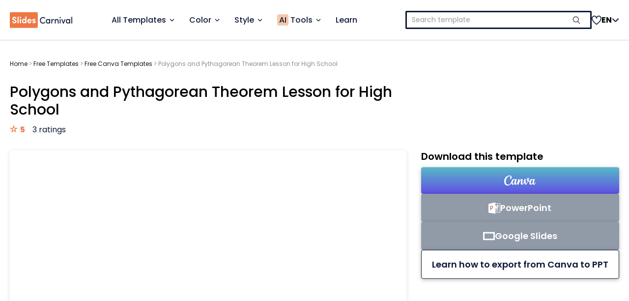

--- FILE ---
content_type: text/html; charset=UTF-8
request_url: https://www.slidescarnival.com/template/polygons-and-pythagorean-theorem-lesson-for-high-school/113106
body_size: 46582
content:
<!DOCTYPE html>
<html lang="en-US">
<head>
	<meta charset="UTF-8">
	<meta http-equiv="X-UA-Compatible" content="IE=edge">
	<meta name="viewport" content="width=device-width, initial-scale=1.0">
	<meta http-equiv="content-language" content="en"><meta name='robots' content='index, follow, max-image-preview:large, max-snippet:-1, max-video-preview:-1' />
	<style>img:is([sizes="auto" i], [sizes^="auto," i]) { contain-intrinsic-size: 3000px 1500px }</style>
	
	<!-- This site is optimized with the Yoast SEO Premium plugin v26.8 (Yoast SEO v26.8) - https://yoast.com/product/yoast-seo-premium-wordpress/ -->
	<title>Polygons and Pythagorean Theorem Lesson for High School. Free Lesson Slides Template — SlidesCarnival</title>
	<meta name="description" content="Explore high school math with our lesson on Polygons &amp; Pythagorean Theorem. Engage, learn, and apply - all fully customizable and completely free to use." />
	<link rel="canonical" href="https://www.slidescarnival.com/template/polygons-and-pythagorean-theorem-lesson-for-high-school/113106" />
	<meta property="og:locale" content="en_US" />
	<meta property="og:type" content="article" />
	<meta property="og:title" content="Unlock the Secrets of Polygons &amp; Pythagorean Theorem with This Lesson" />
	<meta property="og:description" content="Explore high school math with our lesson on Polygons &amp; Pythagorean Theorem. Engage, learn, and apply - all fully customizable and completely free to use." />
	<meta property="og:url" content="https://www.slidescarnival.com/template/polygons-and-pythagorean-theorem-lesson-for-high-school/113106" />
	<meta property="og:site_name" content="SlidesCarnival" />
	<meta property="article:publisher" content="https://www.facebook.com/slidescarnival" />
	<meta property="article:published_time" content="2024-01-05T10:58:12+00:00" />
	<meta property="article:modified_time" content="2025-12-11T04:11:13+00:00" />
	<meta property="og:image" content="https://www.slidescarnival.com/wp-content/uploads/Polygons-and-Pythagorean-Theorem-Lesson-for-High-School-1.jpg" />
	<meta property="og:image:width" content="1200" />
	<meta property="og:image:height" content="675" />
	<meta property="og:image:type" content="image/jpeg" />
	<meta name="author" content="Mervin Lance" />
	<meta name="twitter:card" content="summary_large_image" />
	<meta name="twitter:title" content="Unlock the Secrets of Polygons &amp; Pythagorean Theorem with This Lesson" />
	<meta name="twitter:creator" content="@slidescarnival" />
	<meta name="twitter:site" content="@slidescarnival" />
	<meta name="twitter:label1" content="Written by" />
	<meta name="twitter:data1" content="Mervin Lance" />
	<script type="application/ld+json" class="yoast-schema-graph">{"@context":"https://schema.org","@graph":[{"@type":"Article","@id":"https://www.slidescarnival.com/template/polygons-and-pythagorean-theorem-lesson-for-high-school/113106#article","isPartOf":{"@id":"https://www.slidescarnival.com/template/polygons-and-pythagorean-theorem-lesson-for-high-school/113106"},"author":{"name":"Mervin Lance","@id":"https://www.slidescarnival.com/#/schema/person/8454a88187553326f152e5e84eba0380"},"headline":"Polygons and Pythagorean Theorem Lesson for High School. Free Lesson Slides Template — SlidesCarnival","datePublished":"2024-01-05T10:58:12+00:00","dateModified":"2025-12-11T04:11:13+00:00","mainEntityOfPage":{"@id":"https://www.slidescarnival.com/template/polygons-and-pythagorean-theorem-lesson-for-high-school/113106"},"wordCount":107,"publisher":{"@id":"https://www.slidescarnival.com/#organization"},"image":{"@id":"https://www.slidescarnival.com/template/polygons-and-pythagorean-theorem-lesson-for-high-school/113106#primaryimage"},"thumbnailUrl":"https://www.slidescarnival.com/wp-content/uploads/Polygons-and-Pythagorean-Theorem-Lesson-for-High-School-1.jpg","keywords":["Children","Cute","Education","Geometric","Green","Illustrated","Informational","Kid Friendly","Lesson Plan","Lessons Learned","Math","Polygon","School","Shapes","Slide Lessons","Solid Color"],"articleSection":["Canva","Free Templates"],"inLanguage":"en-US"},{"@type":"WebPage","@id":"https://www.slidescarnival.com/template/polygons-and-pythagorean-theorem-lesson-for-high-school/113106","url":"https://www.slidescarnival.com/template/polygons-and-pythagorean-theorem-lesson-for-high-school/113106","name":"Polygons and Pythagorean Theorem Lesson for High School. Free Lesson Slides Template — SlidesCarnival","isPartOf":{"@id":"https://www.slidescarnival.com/#website"},"primaryImageOfPage":{"@id":"https://www.slidescarnival.com/template/polygons-and-pythagorean-theorem-lesson-for-high-school/113106#primaryimage"},"image":{"@id":"https://www.slidescarnival.com/template/polygons-and-pythagorean-theorem-lesson-for-high-school/113106#primaryimage"},"thumbnailUrl":"https://www.slidescarnival.com/wp-content/uploads/Polygons-and-Pythagorean-Theorem-Lesson-for-High-School-1.jpg","datePublished":"2024-01-05T10:58:12+00:00","dateModified":"2025-12-11T04:11:13+00:00","description":"Explore high school math with our lesson on Polygons & Pythagorean Theorem. Engage, learn, and apply - all fully customizable and completely free to use.","breadcrumb":{"@id":"https://www.slidescarnival.com/template/polygons-and-pythagorean-theorem-lesson-for-high-school/113106#breadcrumb"},"inLanguage":"en-US","potentialAction":[{"@type":"ReadAction","target":["https://www.slidescarnival.com/template/polygons-and-pythagorean-theorem-lesson-for-high-school/113106"]}]},{"@type":"ImageObject","inLanguage":"en-US","@id":"https://www.slidescarnival.com/template/polygons-and-pythagorean-theorem-lesson-for-high-school/113106#primaryimage","url":"https://www.slidescarnival.com/wp-content/uploads/Polygons-and-Pythagorean-Theorem-Lesson-for-High-School-1.jpg","contentUrl":"https://www.slidescarnival.com/wp-content/uploads/Polygons-and-Pythagorean-Theorem-Lesson-for-High-School-1.jpg","width":1200,"height":675},{"@type":"BreadcrumbList","@id":"https://www.slidescarnival.com/template/polygons-and-pythagorean-theorem-lesson-for-high-school/113106#breadcrumb","itemListElement":[{"@type":"ListItem","position":1,"name":"Home","item":"https://www.slidescarnival.com/"},{"@type":"ListItem","position":2,"name":"Free Templates","item":"https://www.slidescarnival.com/category/free-templates"},{"@type":"ListItem","position":3,"name":"Free Canva Templates","item":"https://www.slidescarnival.com/category/free-templates/canva-templates"},{"@type":"ListItem","position":4,"name":"Polygons and Pythagorean Theorem Lesson for High School"}]},{"@type":"WebSite","@id":"https://www.slidescarnival.com/#website","url":"https://www.slidescarnival.com/","name":"SlidesCarnival","description":"","publisher":{"@id":"https://www.slidescarnival.com/#organization"},"alternateName":"Slides Carnival","potentialAction":[{"@type":"SearchAction","target":{"@type":"EntryPoint","urlTemplate":"https://www.slidescarnival.com/?s={search_term_string}"},"query-input":{"@type":"PropertyValueSpecification","valueRequired":true,"valueName":"search_term_string"}}],"inLanguage":"en-US"},{"@type":"Organization","@id":"https://www.slidescarnival.com/#organization","name":"SlidesCarnival","alternateName":"Slides Carnival","url":"https://www.slidescarnival.com/","logo":{"@type":"ImageObject","inLanguage":"en-US","@id":"https://www.slidescarnival.com/#/schema/logo/image/","url":"https://www.slidescarnival.com/wp-content/uploads/Frame-612.webp","contentUrl":"https://www.slidescarnival.com/wp-content/uploads/Frame-612.webp","width":48,"height":48,"caption":"SlidesCarnival"},"image":{"@id":"https://www.slidescarnival.com/#/schema/logo/image/"},"sameAs":["https://www.facebook.com/slidescarnival","https://x.com/slidescarnival","https://pinterest.com/slidescarnival/","https://www.youtube.com/channel/UCEJ-X-Mzj2-zeyK2B-0l3bA","https://www.canva.com/p/slidescarnival/","https://www.instagram.com/slidescarnival/","https://www.tiktok.com/@slidescarnival"]},{"@type":"Person","@id":"https://www.slidescarnival.com/#/schema/person/8454a88187553326f152e5e84eba0380","name":"Mervin Lance"}]}</script>
	<!-- / Yoast SEO Premium plugin. -->


<link rel='dns-prefetch' href='//cdn.jsdelivr.net' />
<link rel='dns-prefetch' href='//cdnjs.cloudflare.com' />
<link rel='dns-prefetch' href='//www.googletagmanager.com' />
<link rel="alternate" type="application/rss+xml" title="SlidesCarnival &raquo; Feed" href="https://www.slidescarnival.com/feed" />
<link rel="alternate" type="application/rss+xml" title="SlidesCarnival &raquo; Comments Feed" href="https://www.slidescarnival.com/comments/feed" />
<script type="e07ce233988fe21e523cea77-text/javascript">
/* <![CDATA[ */
window._wpemojiSettings = {"baseUrl":"https:\/\/s.w.org\/images\/core\/emoji\/16.0.1\/72x72\/","ext":".png","svgUrl":"https:\/\/s.w.org\/images\/core\/emoji\/16.0.1\/svg\/","svgExt":".svg","source":{"concatemoji":"https:\/\/www.slidescarnival.com\/wp-includes\/js\/wp-emoji-release.min.js?ver=6.8.3"}};
/*! This file is auto-generated */
!function(s,n){var o,i,e;function c(e){try{var t={supportTests:e,timestamp:(new Date).valueOf()};sessionStorage.setItem(o,JSON.stringify(t))}catch(e){}}function p(e,t,n){e.clearRect(0,0,e.canvas.width,e.canvas.height),e.fillText(t,0,0);var t=new Uint32Array(e.getImageData(0,0,e.canvas.width,e.canvas.height).data),a=(e.clearRect(0,0,e.canvas.width,e.canvas.height),e.fillText(n,0,0),new Uint32Array(e.getImageData(0,0,e.canvas.width,e.canvas.height).data));return t.every(function(e,t){return e===a[t]})}function u(e,t){e.clearRect(0,0,e.canvas.width,e.canvas.height),e.fillText(t,0,0);for(var n=e.getImageData(16,16,1,1),a=0;a<n.data.length;a++)if(0!==n.data[a])return!1;return!0}function f(e,t,n,a){switch(t){case"flag":return n(e,"\ud83c\udff3\ufe0f\u200d\u26a7\ufe0f","\ud83c\udff3\ufe0f\u200b\u26a7\ufe0f")?!1:!n(e,"\ud83c\udde8\ud83c\uddf6","\ud83c\udde8\u200b\ud83c\uddf6")&&!n(e,"\ud83c\udff4\udb40\udc67\udb40\udc62\udb40\udc65\udb40\udc6e\udb40\udc67\udb40\udc7f","\ud83c\udff4\u200b\udb40\udc67\u200b\udb40\udc62\u200b\udb40\udc65\u200b\udb40\udc6e\u200b\udb40\udc67\u200b\udb40\udc7f");case"emoji":return!a(e,"\ud83e\udedf")}return!1}function g(e,t,n,a){var r="undefined"!=typeof WorkerGlobalScope&&self instanceof WorkerGlobalScope?new OffscreenCanvas(300,150):s.createElement("canvas"),o=r.getContext("2d",{willReadFrequently:!0}),i=(o.textBaseline="top",o.font="600 32px Arial",{});return e.forEach(function(e){i[e]=t(o,e,n,a)}),i}function t(e){var t=s.createElement("script");t.src=e,t.defer=!0,s.head.appendChild(t)}"undefined"!=typeof Promise&&(o="wpEmojiSettingsSupports",i=["flag","emoji"],n.supports={everything:!0,everythingExceptFlag:!0},e=new Promise(function(e){s.addEventListener("DOMContentLoaded",e,{once:!0})}),new Promise(function(t){var n=function(){try{var e=JSON.parse(sessionStorage.getItem(o));if("object"==typeof e&&"number"==typeof e.timestamp&&(new Date).valueOf()<e.timestamp+604800&&"object"==typeof e.supportTests)return e.supportTests}catch(e){}return null}();if(!n){if("undefined"!=typeof Worker&&"undefined"!=typeof OffscreenCanvas&&"undefined"!=typeof URL&&URL.createObjectURL&&"undefined"!=typeof Blob)try{var e="postMessage("+g.toString()+"("+[JSON.stringify(i),f.toString(),p.toString(),u.toString()].join(",")+"));",a=new Blob([e],{type:"text/javascript"}),r=new Worker(URL.createObjectURL(a),{name:"wpTestEmojiSupports"});return void(r.onmessage=function(e){c(n=e.data),r.terminate(),t(n)})}catch(e){}c(n=g(i,f,p,u))}t(n)}).then(function(e){for(var t in e)n.supports[t]=e[t],n.supports.everything=n.supports.everything&&n.supports[t],"flag"!==t&&(n.supports.everythingExceptFlag=n.supports.everythingExceptFlag&&n.supports[t]);n.supports.everythingExceptFlag=n.supports.everythingExceptFlag&&!n.supports.flag,n.DOMReady=!1,n.readyCallback=function(){n.DOMReady=!0}}).then(function(){return e}).then(function(){var e;n.supports.everything||(n.readyCallback(),(e=n.source||{}).concatemoji?t(e.concatemoji):e.wpemoji&&e.twemoji&&(t(e.twemoji),t(e.wpemoji)))}))}((window,document),window._wpemojiSettings);
/* ]]> */
</script>
<style id='wp-emoji-styles-inline-css' type='text/css'>

	img.wp-smiley, img.emoji {
		display: inline !important;
		border: none !important;
		box-shadow: none !important;
		height: 1em !important;
		width: 1em !important;
		margin: 0 0.07em !important;
		vertical-align: -0.1em !important;
		background: none !important;
		padding: 0 !important;
	}
</style>
<style id='wp-block-library-inline-css' type='text/css'>
:root{--wp-admin-theme-color:#007cba;--wp-admin-theme-color--rgb:0,124,186;--wp-admin-theme-color-darker-10:#006ba1;--wp-admin-theme-color-darker-10--rgb:0,107,161;--wp-admin-theme-color-darker-20:#005a87;--wp-admin-theme-color-darker-20--rgb:0,90,135;--wp-admin-border-width-focus:2px;--wp-block-synced-color:#7a00df;--wp-block-synced-color--rgb:122,0,223;--wp-bound-block-color:var(--wp-block-synced-color)}@media (min-resolution:192dpi){:root{--wp-admin-border-width-focus:1.5px}}.wp-element-button{cursor:pointer}:root{--wp--preset--font-size--normal:16px;--wp--preset--font-size--huge:42px}:root .has-very-light-gray-background-color{background-color:#eee}:root .has-very-dark-gray-background-color{background-color:#313131}:root .has-very-light-gray-color{color:#eee}:root .has-very-dark-gray-color{color:#313131}:root .has-vivid-green-cyan-to-vivid-cyan-blue-gradient-background{background:linear-gradient(135deg,#00d084,#0693e3)}:root .has-purple-crush-gradient-background{background:linear-gradient(135deg,#34e2e4,#4721fb 50%,#ab1dfe)}:root .has-hazy-dawn-gradient-background{background:linear-gradient(135deg,#faaca8,#dad0ec)}:root .has-subdued-olive-gradient-background{background:linear-gradient(135deg,#fafae1,#67a671)}:root .has-atomic-cream-gradient-background{background:linear-gradient(135deg,#fdd79a,#004a59)}:root .has-nightshade-gradient-background{background:linear-gradient(135deg,#330968,#31cdcf)}:root .has-midnight-gradient-background{background:linear-gradient(135deg,#020381,#2874fc)}.has-regular-font-size{font-size:1em}.has-larger-font-size{font-size:2.625em}.has-normal-font-size{font-size:var(--wp--preset--font-size--normal)}.has-huge-font-size{font-size:var(--wp--preset--font-size--huge)}.has-text-align-center{text-align:center}.has-text-align-left{text-align:left}.has-text-align-right{text-align:right}#end-resizable-editor-section{display:none}.aligncenter{clear:both}.items-justified-left{justify-content:flex-start}.items-justified-center{justify-content:center}.items-justified-right{justify-content:flex-end}.items-justified-space-between{justify-content:space-between}.screen-reader-text{border:0;clip-path:inset(50%);height:1px;margin:-1px;overflow:hidden;padding:0;position:absolute;width:1px;word-wrap:normal!important}.screen-reader-text:focus{background-color:#ddd;clip-path:none;color:#444;display:block;font-size:1em;height:auto;left:5px;line-height:normal;padding:15px 23px 14px;text-decoration:none;top:5px;width:auto;z-index:100000}html :where(.has-border-color){border-style:solid}html :where([style*=border-top-color]){border-top-style:solid}html :where([style*=border-right-color]){border-right-style:solid}html :where([style*=border-bottom-color]){border-bottom-style:solid}html :where([style*=border-left-color]){border-left-style:solid}html :where([style*=border-width]){border-style:solid}html :where([style*=border-top-width]){border-top-style:solid}html :where([style*=border-right-width]){border-right-style:solid}html :where([style*=border-bottom-width]){border-bottom-style:solid}html :where([style*=border-left-width]){border-left-style:solid}html :where(img[class*=wp-image-]){height:auto;max-width:100%}:where(figure){margin:0 0 1em}html :where(.is-position-sticky){--wp-admin--admin-bar--position-offset:var(--wp-admin--admin-bar--height,0px)}@media screen and (max-width:600px){html :where(.is-position-sticky){--wp-admin--admin-bar--position-offset:0px}}
</style>
<link rel='stylesheet' id='rating-form-cyto-style-css' href='https://www.slidescarnival.com/wp-content/plugins/rating-form/assets/css/cyto.css?ver=1.6.9' type='text/css' media='all' />
<link rel='stylesheet' id='rating-form-style-css' href='https://www.slidescarnival.com/wp-content/plugins/rating-form/assets/css/rating-form.css?ver=1.6.9' type='text/css' media='all' />
<link rel='stylesheet' id='rating-form-custom-css' href='https://www.slidescarnival.com/wp-content/uploads/rating-form/style/custom-styles.css?ver=1.6.9' type='text/css' media='all' />
<link rel='stylesheet' id='ep_general_styles-css' href='https://www.slidescarnival.com/wp-content/plugins/elasticpress/dist/css/general-styles.css?ver=66295efe92a630617c00' type='text/css' media='all' />
<link rel='stylesheet' id='styles-2.0-css' href='https://www.slidescarnival.com/wp-content/themes/slidescarnival2019/style-2.0.css?ver=3.4.64' type='text/css' media='all' />
<link rel='stylesheet' id='swiffy-css-css' href='https://www.slidescarnival.com/wp-content/themes/slidescarnival2019/css/vendor/swiffy-slider.css?ver=3.4.64' type='text/css' media='all' />
<script type="e07ce233988fe21e523cea77-text/javascript" src="https://www.slidescarnival.com/wp-includes/js/jquery/jquery.min.js?ver=3.7.1" id="jquery-core-js"></script>
<script type="e07ce233988fe21e523cea77-text/javascript" src="https://www.slidescarnival.com/wp-includes/js/jquery/jquery-migrate.min.js?ver=3.4.1" id="jquery-migrate-js"></script>

<!-- Google tag (gtag.js) snippet added by Site Kit -->
<!-- Google Analytics snippet added by Site Kit -->
<script type="e07ce233988fe21e523cea77-text/javascript" src="https://www.googletagmanager.com/gtag/js?id=GT-577RJRQ" id="google_gtagjs-js" async></script>
<script type="e07ce233988fe21e523cea77-text/javascript" id="google_gtagjs-js-after">
/* <![CDATA[ */
window.dataLayer = window.dataLayer || [];function gtag(){dataLayer.push(arguments);}
gtag("set","linker",{"domains":["www.slidescarnival.com"]});
gtag("js", new Date());
gtag("set", "developer_id.dZTNiMT", true);
gtag("config", "GT-577RJRQ");
 window._googlesitekit = window._googlesitekit || {}; window._googlesitekit.throttledEvents = []; window._googlesitekit.gtagEvent = (name, data) => { var key = JSON.stringify( { name, data } ); if ( !! window._googlesitekit.throttledEvents[ key ] ) { return; } window._googlesitekit.throttledEvents[ key ] = true; setTimeout( () => { delete window._googlesitekit.throttledEvents[ key ]; }, 5 ); gtag( "event", name, { ...data, event_source: "site-kit" } ); }; 
/* ]]> */
</script>
<link rel="https://api.w.org/" href="https://www.slidescarnival.com/wp-json/" /><link rel="alternate" title="JSON" type="application/json" href="https://www.slidescarnival.com/wp-json/wp/v2/posts/113106" /><link rel="EditURI" type="application/rsd+xml" title="RSD" href="https://www.slidescarnival.com/xmlrpc.php?rsd" />

<link rel='shortlink' href='https://www.slidescarnival.com/?p=113106' />
<link rel="alternate" title="oEmbed (JSON)" type="application/json+oembed" href="https://www.slidescarnival.com/wp-json/oembed/1.0/embed?url=https%3A%2F%2Fwww.slidescarnival.com%2Ftemplate%2Fpolygons-and-pythagorean-theorem-lesson-for-high-school%2F113106" />
<link rel="alternate" title="oEmbed (XML)" type="text/xml+oembed" href="https://www.slidescarnival.com/wp-json/oembed/1.0/embed?url=https%3A%2F%2Fwww.slidescarnival.com%2Ftemplate%2Fpolygons-and-pythagorean-theorem-lesson-for-high-school%2F113106&#038;format=xml" />
<meta name="generator" content="Site Kit by Google 1.170.0" /><link rel="alternate" hreflang="es-ES" href="https://www.slidescarnival.com/es/template/clase-de-poligonos-y-teorema-de-pitagoras-para-escuela-secundaria/242239"><link rel="alternate" hreflang="pt-BR" href="https://www.slidescarnival.com/pt-br/template/licao-de-poligonos-e-teorema-pitagorico-para-o-ensino-medio/2536"><link rel="alternate" hreflang="ja-JP" href="https://www.slidescarnival.com/ja/template/polygons-and-pythagorean-theorem-lesson-for-high-school-ja/2385"><link rel="alternate" hreflang="ko-KR" href="https://www.slidescarnival.com/ko/template/polygons-and-pythagorean-theorem-lesson-for-high-school-kr/1279"><link rel="alternate" hreflang="id-ID" href="https://www.slidescarnival.com/id/template/polygons-and-pythagorean-theorem-lesson-for-high-school-id/1727"><link rel="alternate" hreflang="en-US" href="https://www.slidescarnival.com/template/polygons-and-pythagorean-theorem-lesson-for-high-school/113106"><!-- Hotjar Tracking Code for https://www.slidescarnival.com -->
<script type="e07ce233988fe21e523cea77-text/javascript">
    (function(h,o,t,j,a,r){
        h.hj=h.hj||function(){(h.hj.q=h.hj.q||[]).push(arguments)};
        h._hjSettings={hjid:3104473,hjsv:6};
        a=o.getElementsByTagName('head')[0];
        r=o.createElement('script');r.async=1;
        r.src=t+h._hjSettings.hjid+j+h._hjSettings.hjsv;
        a.appendChild(r);
    })(window,document,'https://static.hotjar.com/c/hotjar-','.js?sv=');
</script>
<link rel="icon" href="https://www.slidescarnival.com/wp-content/uploads/cropped-Frame-612-32x32.webp" sizes="32x32" />
<link rel="icon" href="https://www.slidescarnival.com/wp-content/uploads/cropped-Frame-612-192x192.webp" sizes="192x192" />
<link rel="apple-touch-icon" href="https://www.slidescarnival.com/wp-content/uploads/cropped-Frame-612-180x180.webp" />
<meta name="msapplication-TileImage" content="https://www.slidescarnival.com/wp-content/uploads/cropped-Frame-612-270x270.webp" />
<link rel="alternate" hreflang="x-default" href="https://www.slidescarnival.com/template/polygons-and-pythagorean-theorem-lesson-for-high-school/113106" />		<!-- OneTrust Cookies Consent Notice start for www.slidescarnival.com -->
		<script src="https://cdn-au.onetrust.com/scripttemplates/otSDKStub.js" data-document-language="true" type="e07ce233988fe21e523cea77-text/javascript" charset="UTF-8" data-domain-script="db1d68ae-5071-4c35-bc2f-bfca05674314"></script>
		<script type="e07ce233988fe21e523cea77-text/javascript">
			function OptanonWrapper() { }
		</script>
		<!-- OneTrust Cookies Consent Notice end for www.slidescarnival.com -->

		<!-- Google Tag Manager PRO -->
		<script type="e07ce233988fe21e523cea77-text/javascript">(function(w,d,s,l,i){w[l]=w[l]||[];w[l].push({'gtm.start':
		new Date().getTime(),event:'gtm.js'});var f=d.getElementsByTagName(s)[0],
		j=d.createElement(s),dl=l!='dataLayer'?'&l='+l:'';j.defer=true;j.src=
		'https://www.googletagmanager.com/gtm.js?id='+i+dl;f.parentNode.insertBefore(j,f);
		})(window,document,'script','dataLayer','GTM-5ZLZNTC');</script>
		<!-- End Google Tag Manager -->
		</head>
<body class="wp-singular post-template-default single single-post postid-113106 single-format-standard wp-theme-genesis wp-child-theme-slidescarnival2019 header-full-width content-sidebar genesis-breadcrumbs-hidden genesis-footer-widgets-visible" class="113106">
	<div class="site-container">

		<header class="site-header">
			<div class="header-wrapper">
				<div class="site-branding">
					<a href="https://www.slidescarnival.com">
						<img 
							src="https://www.slidescarnival.com/wp-content/themes/slidescarnival2019/images/slidescarnival-logo.svg" 
							alt="SlidesCarnival"
							width="127"
							/>
					</a>
				</div> <!-- .site-branding -->

				
				<nav class="site-menu">
						<header class="header-menu-mobile">
		<button id="back-button" data-level="0">
			<img src="https://www.slidescarnival.com/wp-content/themes/slidescarnival2019/css/icons/icon-circle-angle-left.svg" />
			Back		</button>
		<span id="mobile-breadcrumbs">All templates</span>
		<button class="mobile-icon-button close" data-target="menu">
			<img src="https://www.slidescarnival.com/wp-content/themes/slidescarnival2019/css/icons/icon-close.svg" />
		</button>
	</header>
	<ul class="menu">
					<li class="menu-item-wrapper shorter-menu" data-item-id="37089">
				<a href="#" 
					class="menu-item" 
					id="37089"
					data-item-id="37089"
				>
					<span>
						All Templates					</span>	
					<span class="icon-angle-wrapper">
							<img src="https://www.slidescarnival.com/wp-content/themes/slidescarnival2019/images/icon-angle-down.svg" class="only-desktop" />
							<img src="https://www.slidescarnival.com/wp-content/themes/slidescarnival2019/css/icons/icon-circle-angle-right.svg" class="only-mobile" />
						 </span>				</a>
			</li>
						<li class="menu-item-wrapper " data-item-id="325853">
				<a href="#" 
					class="menu-item" 
					id="325853"
					data-item-id="325853"
				>
					<span>
						Color					</span>	
					<span class="icon-angle-wrapper">
							<img src="https://www.slidescarnival.com/wp-content/themes/slidescarnival2019/images/icon-angle-down.svg" class="only-desktop" />
							<img src="https://www.slidescarnival.com/wp-content/themes/slidescarnival2019/css/icons/icon-circle-angle-right.svg" class="only-mobile" />
						 </span>				</a>
			</li>
						<li class="menu-item-wrapper " data-item-id="325865">
				<a href="#" 
					class="menu-item" 
					id="325865"
					data-item-id="325865"
				>
					<span>
						Style					</span>	
					<span class="icon-angle-wrapper">
							<img src="https://www.slidescarnival.com/wp-content/themes/slidescarnival2019/images/icon-angle-down.svg" class="only-desktop" />
							<img src="https://www.slidescarnival.com/wp-content/themes/slidescarnival2019/css/icons/icon-circle-angle-right.svg" class="only-mobile" />
						 </span>				</a>
			</li>
						<li class="menu-item-wrapper short-menu" data-item-id="330734">
				<a href="#" 
					class="menu-item" 
					id="330734"
					data-item-id="330734"
				>
					<span>
						<i>AI</i> Tools					</span>	
					<span class="icon-angle-wrapper">
							<img src="https://www.slidescarnival.com/wp-content/themes/slidescarnival2019/images/icon-angle-down.svg" class="only-desktop" />
							<img src="https://www.slidescarnival.com/wp-content/themes/slidescarnival2019/css/icons/icon-circle-angle-right.svg" class="only-mobile" />
						 </span>				</a>
			</li>
						<li class="menu-item-wrapper " data-item-id="331579">
				<a href="https://www.slidescarnival.com/learn" 
					class="menu-item" 
					id="0"
					data-item-id="0"
				>
					<span>
						Learn					</span>	
									</a>
			</li>
			<div class="submenu-wrapper shorter-menu" id="submenu-from-37089" data-submenu-from="37089"><ul class="submenu" id="submenu-37089">
					<li>
						<a href="https://www.slidescarnival.com/hub/business" class="submenu-item" id="332089" data-item-id="332089">
							
							<span class="submenu-item-name">Business</span>
							
						<span>
							<img src="https://www.slidescarnival.com/wp-content/themes/slidescarnival2019/images/icon-angle-right.svg" class="only-desktop" />
							<img src="https://www.slidescarnival.com/wp-content/themes/slidescarnival2019/css/icons/icon-circle-angle-right.svg" class="only-mobile" />
						</span>
						</a>
					</li>
					<li>
						<a href="https://www.slidescarnival.com/hub/education" class="submenu-item" id="332200" data-item-id="332200">
							
							<span class="submenu-item-name">Education</span>
							
						<span>
							<img src="https://www.slidescarnival.com/wp-content/themes/slidescarnival2019/images/icon-angle-right.svg" class="only-desktop" />
							<img src="https://www.slidescarnival.com/wp-content/themes/slidescarnival2019/css/icons/icon-circle-angle-right.svg" class="only-mobile" />
						</span>
						</a>
					</li>
					<li>
						<a href="https://www.slidescarnival.com/hub/marketing" class="submenu-item" id="332264" data-item-id="332264">
							
							<span class="submenu-item-name">Marketing</span>
							
						<span>
							<img src="https://www.slidescarnival.com/wp-content/themes/slidescarnival2019/images/icon-angle-right.svg" class="only-desktop" />
							<img src="https://www.slidescarnival.com/wp-content/themes/slidescarnival2019/css/icons/icon-circle-angle-right.svg" class="only-mobile" />
						</span>
						</a>
					</li>
					<li>
						<a href="#" class="submenu-item" id="325842" data-item-id="325842">
							
							<span class="submenu-item-name">Top Themes</span>
							
						<span>
							<img src="https://www.slidescarnival.com/wp-content/themes/slidescarnival2019/images/icon-angle-right.svg" class="only-desktop" />
							<img src="https://www.slidescarnival.com/wp-content/themes/slidescarnival2019/css/icons/icon-circle-angle-right.svg" class="only-mobile" />
						</span>
						</a>
					</li>
					<li>
						<a href="#" class="submenu-item" id="332171" data-item-id="332171">
							
							<span class="submenu-item-name">Formats</span>
							
						<span>
							<img src="https://www.slidescarnival.com/wp-content/themes/slidescarnival2019/images/icon-angle-right.svg" class="only-desktop" />
							<img src="https://www.slidescarnival.com/wp-content/themes/slidescarnival2019/css/icons/icon-circle-angle-right.svg" class="only-mobile" />
						</span>
						</a>
					</li></ul>
						<ul class="sub-submenu manual two-col" id="sub-submenu-332089" data-sub-submenu-from="332089">
							<li>
								<a href="https://www.slidescarnival.com/tag/pitch-deck">
									Pitch Deck
								</a>
							</li>
							<li>
								<a href="https://www.slidescarnival.com/tag/resume">
									Resume
								</a>
							</li>
							<li>
								<a href="https://www.slidescarnival.com/tag/strategy">
									Strategy
								</a>
							</li>
							<li>
								<a href="https://www.slidescarnival.com/tag/swot-analysis">
									SWOT Analysis
								</a>
							</li>
							<li>
								<a href="https://www.slidescarnival.com/tag/business-plan">
									Business Plan
								</a>
							</li>
							<li>
								<a href="https://www.slidescarnival.com/tag/roadmap">
									Roadmap
								</a>
							</li>
							<li>
								<a href="https://www.slidescarnival.com/tag/company-profile">
									Company Profile
								</a>
							</li>
							<li>
								<a href="https://www.slidescarnival.com/tag/timeline">
									Timeline
								</a>
							</li>
							<li>
								<a href="https://www.slidescarnival.com/tag/agenda">
									Agenda
								</a>
							</li>
							<li class="sub-submenu-item-wrapper">
								<a href="https://www.slidescarnival.com/hub/business">
									All
									<img src="https://www.slidescarnival.com/wp-content/themes/slidescarnival2019/images/arrow-right.svg" />
								</a>
							</li>
							</ul>
						<ul class="sub-submenu manual two-col" id="sub-submenu-332200" data-sub-submenu-from="332200">
							<li>
								<a href="https://www.slidescarnival.com/tag/science">
									Science
								</a>
							</li>
							<li>
								<a href="https://www.slidescarnival.com/tag/slide-lessons">
									Slide Lessons
								</a>
							</li>
							<li>
								<a href="https://www.slidescarnival.com/tag/math">
									Math
								</a>
							</li>
							<li>
								<a href="https://www.slidescarnival.com/tag/worksheet">
									Worksheet
								</a>
							</li>
							<li>
								<a href="https://www.slidescarnival.com/tag/history">
									History
								</a>
							</li>
							<li>
								<a href="https://www.slidescarnival.com/tag/quizzes">
									Quizzes
								</a>
							</li>
							<li>
								<a href="https://www.slidescarnival.com/tag/language">
									Language
								</a>
							</li>
							<li>
								<a href="https://www.slidescarnival.com/tag/poster">
									Poster
								</a>
							</li>
							<li>
								<a href="https://www.slidescarnival.com/tag/research">
									Research
								</a>
							</li>
							<li class="sub-submenu-item-wrapper">
								<a href="https://www.slidescarnival.com/hub/education">
									All
									<img src="https://www.slidescarnival.com/wp-content/themes/slidescarnival2019/images/arrow-right.svg" />
								</a>
							</li>
							</ul>
						<ul class="sub-submenu manual two-col" id="sub-submenu-332264" data-sub-submenu-from="332264">
							<li>
								<a href="https://www.slidescarnival.com/tag/marketing-plan">
									Marketing Plan
								</a>
							</li>
							<li>
								<a href="https://www.slidescarnival.com/tag/advertising">
									Advertising
								</a>
							</li>
							<li>
								<a href="https://www.slidescarnival.com/tag/customer-journey">
									Customer Journey
								</a>
							</li>
							<li>
								<a href="https://www.slidescarnival.com/tag/social-media">
									Social Media
								</a>
							</li>
							<li>
								<a href="https://www.slidescarnival.com/tag/competitor-analysis">
									Competitor Analysis
								</a>
							</li>
							<li>
								<a href="https://www.slidescarnival.com/tag/seo">
									SEO
								</a>
							</li>
							<li>
								<a href="https://www.slidescarnival.com/tag/branding">
									Branding
								</a>
							</li>
							<li>
								<a href="https://www.slidescarnival.com/tag/webinar">
									Webinar
								</a>
							</li>
							<li>
								<a href="https://www.slidescarnival.com/tag/portfolio">
									Portfolio
								</a>
							</li>
							<li class="sub-submenu-item-wrapper">
								<a href="https://www.slidescarnival.com/hub/marketing">
									All
									<img src="https://www.slidescarnival.com/wp-content/themes/slidescarnival2019/images/arrow-right.svg" />
								</a>
							</li>
							</ul>
						<ul class="sub-submenu manual two-col" id="sub-submenu-325842" data-sub-submenu-from="325842">
							<li>
								<a href="https://www.slidescarnival.com/hub/medical">
									Medical
								</a>
							</li>
							<li>
								<a href="https://www.slidescarnival.com/tag/morph">
									Morph
								</a>
							</li>
							<li>
								<a href="https://www.slidescarnival.com/tag/nature">
									Nature
								</a>
							</li>
							<li>
								<a href="https://www.slidescarnival.com/hub/pop-culture">
									Pop Culture
								</a>
							</li>
							<li>
								<a href="https://www.slidescarnival.com/tag/food">
									Food
								</a>
							</li>
							<li>
								<a href="https://www.slidescarnival.com/tag/ramadan">
									Ramadan
								</a>
							</li>
							<li>
								<a href="https://www.slidescarnival.com/tag/art">
									Art
								</a>
							</li>
							<li>
								<a href="https://www.slidescarnival.com/tag/black-history">
									Black History
								</a>
							</li>
							<li>
								<a href="https://www.slidescarnival.com/tag/winter">
									Winter
								</a>
							</li>
							<li>
								<a href="https://www.slidescarnival.com/tag/valentine">
									Valentine
								</a>
							</li></ul>
						<ul class="sub-submenu manual two-col" id="sub-submenu-332171" data-sub-submenu-from="332171">
							<li>
								<a href="https://www.slidescarnival.com/category/free-templates/powerpoint-templates">
									PowerPoint
								</a>
							</li>
							<li>
								<a href="https://www.slidescarnival.com/category/free-templates/word-templates">
									Word
								</a>
							</li>
							<li>
								<a href="https://www.slidescarnival.com/category/free-templates/google-slides-templates">
									Google Slides
								</a>
							</li>
							<li>
								<a href="https://www.slidescarnival.com/category/free-templates/google-docs-templates">
									Google Docs
								</a>
							</li>
							<li>
								<a href="https://www.slidescarnival.com/category/free-templates/canva-templates">
									Canva
								</a>
							</li>
							<li>
								<a href="https://www.slidescarnival.com/category/free-templates/canva-docs-templates">
									Canva Docs
								</a>
							</li>
							<li>
								<a href="https://www.slidescarnival.com/tag/infographic">
									Infographic
								</a>
							</li>
							<li>
								<a href="https://www.slidescarnival.com/tag/letter">
									Letter
								</a>
							</li>
							<li>
								<a href="https://www.slidescarnival.com/tag/report">
									Report
								</a>
							</li>
							<li>
								<a href="https://www.slidescarnival.com/tag/calendar">
									Calendar
								</a>
							</li></ul></div> <!-- .submenu-wrapper --><div class="submenu-wrapper " id="submenu-from-325853" data-submenu-from="325853"><ul class="submenu" id="submenu-325853">
					<li>
						<a href="https://www.slidescarnival.com/tag/black" class="submenu-item" id="325854" data-item-id="325854">
							<span class="submenu-item-color"><i style="background-color: #0f1a38"></i></span>
							<span class="submenu-item-name">Black</span>
							
						<span>
							<img src="https://www.slidescarnival.com/wp-content/themes/slidescarnival2019/images/icon-angle-right.svg" class="only-desktop" />
							<img src="https://www.slidescarnival.com/wp-content/themes/slidescarnival2019/css/icons/icon-circle-angle-right.svg" class="only-mobile" />
						</span>
						</a>
					</li>
					<li>
						<a href="https://www.slidescarnival.com/tag/blue" class="submenu-item" id="325855" data-item-id="325855">
							<span class="submenu-item-color"><i style="background-color: #375ee5"></i></span>
							<span class="submenu-item-name">Blue</span>
							
						<span>
							<img src="https://www.slidescarnival.com/wp-content/themes/slidescarnival2019/images/icon-angle-right.svg" class="only-desktop" />
							<img src="https://www.slidescarnival.com/wp-content/themes/slidescarnival2019/css/icons/icon-circle-angle-right.svg" class="only-mobile" />
						</span>
						</a>
					</li>
					<li>
						<a href="https://www.slidescarnival.com/tag/brown" class="submenu-item" id="325856" data-item-id="325856">
							<span class="submenu-item-color"><i style="background-color: #b2692c"></i></span>
							<span class="submenu-item-name">Brown</span>
							
						<span>
							<img src="https://www.slidescarnival.com/wp-content/themes/slidescarnival2019/images/icon-angle-right.svg" class="only-desktop" />
							<img src="https://www.slidescarnival.com/wp-content/themes/slidescarnival2019/css/icons/icon-circle-angle-right.svg" class="only-mobile" />
						</span>
						</a>
					</li>
					<li>
						<a href="https://www.slidescarnival.com/tag/green" class="submenu-item" id="325857" data-item-id="325857">
							<span class="submenu-item-color"><i style="background-color: #31cb9a"></i></span>
							<span class="submenu-item-name">Green</span>
							
						<span>
							<img src="https://www.slidescarnival.com/wp-content/themes/slidescarnival2019/images/icon-angle-right.svg" class="only-desktop" />
							<img src="https://www.slidescarnival.com/wp-content/themes/slidescarnival2019/css/icons/icon-circle-angle-right.svg" class="only-mobile" />
						</span>
						</a>
					</li>
					<li>
						<a href="https://www.slidescarnival.com/tag/grey" class="submenu-item" id="325858" data-item-id="325858">
							<span class="submenu-item-color"><i style="background-color: #bababa"></i></span>
							<span class="submenu-item-name">Grey</span>
							
						<span>
							<img src="https://www.slidescarnival.com/wp-content/themes/slidescarnival2019/images/icon-angle-right.svg" class="only-desktop" />
							<img src="https://www.slidescarnival.com/wp-content/themes/slidescarnival2019/css/icons/icon-circle-angle-right.svg" class="only-mobile" />
						</span>
						</a>
					</li>
					<li>
						<a href="https://www.slidescarnival.com/tag/orange" class="submenu-item" id="325859" data-item-id="325859">
							<span class="submenu-item-color"><i style="background-color: #ed7843"></i></span>
							<span class="submenu-item-name">Orange</span>
							
						<span>
							<img src="https://www.slidescarnival.com/wp-content/themes/slidescarnival2019/images/icon-angle-right.svg" class="only-desktop" />
							<img src="https://www.slidescarnival.com/wp-content/themes/slidescarnival2019/css/icons/icon-circle-angle-right.svg" class="only-mobile" />
						</span>
						</a>
					</li>
					<li>
						<a href="https://www.slidescarnival.com/tag/pink" class="submenu-item" id="325860" data-item-id="325860">
							<span class="submenu-item-color"><i style="background-color: #ff54a6"></i></span>
							<span class="submenu-item-name">Pink</span>
							
						<span>
							<img src="https://www.slidescarnival.com/wp-content/themes/slidescarnival2019/images/icon-angle-right.svg" class="only-desktop" />
							<img src="https://www.slidescarnival.com/wp-content/themes/slidescarnival2019/css/icons/icon-circle-angle-right.svg" class="only-mobile" />
						</span>
						</a>
					</li>
					<li>
						<a href="https://www.slidescarnival.com/tag/purple" class="submenu-item" id="325861" data-item-id="325861">
							<span class="submenu-item-color"><i style="background-color: #a954ff"></i></span>
							<span class="submenu-item-name">Purple</span>
							
						<span>
							<img src="https://www.slidescarnival.com/wp-content/themes/slidescarnival2019/images/icon-angle-right.svg" class="only-desktop" />
							<img src="https://www.slidescarnival.com/wp-content/themes/slidescarnival2019/css/icons/icon-circle-angle-right.svg" class="only-mobile" />
						</span>
						</a>
					</li>
					<li>
						<a href="https://www.slidescarnival.com/tag/red" class="submenu-item" id="325862" data-item-id="325862">
							<span class="submenu-item-color"><i style="background-color: #ff5454"></i></span>
							<span class="submenu-item-name">Red</span>
							
						<span>
							<img src="https://www.slidescarnival.com/wp-content/themes/slidescarnival2019/images/icon-angle-right.svg" class="only-desktop" />
							<img src="https://www.slidescarnival.com/wp-content/themes/slidescarnival2019/css/icons/icon-circle-angle-right.svg" class="only-mobile" />
						</span>
						</a>
					</li>
					<li>
						<a href="https://www.slidescarnival.com/tag/white" class="submenu-item" id="325863" data-item-id="325863">
							<span class="submenu-item-color"><i style="background-color: #ededed"></i></span>
							<span class="submenu-item-name">White</span>
							
						<span>
							<img src="https://www.slidescarnival.com/wp-content/themes/slidescarnival2019/images/icon-angle-right.svg" class="only-desktop" />
							<img src="https://www.slidescarnival.com/wp-content/themes/slidescarnival2019/css/icons/icon-circle-angle-right.svg" class="only-mobile" />
						</span>
						</a>
					</li>
					<li>
						<a href="https://www.slidescarnival.com/tag/yellow" class="submenu-item" id="325864" data-item-id="325864">
							<span class="submenu-item-color"><i style="background-color: #eeee22"></i></span>
							<span class="submenu-item-name">Yellow</span>
							
						<span>
							<img src="https://www.slidescarnival.com/wp-content/themes/slidescarnival2019/images/icon-angle-right.svg" class="only-desktop" />
							<img src="https://www.slidescarnival.com/wp-content/themes/slidescarnival2019/css/icons/icon-circle-angle-right.svg" class="only-mobile" />
						</span>
						</a>
					</li></ul></div> <!-- .submenu-wrapper --><div class="submenu-wrapper " id="submenu-from-325865" data-submenu-from="325865"><ul class="submenu" id="submenu-325865">
					<li>
						<a href="https://www.slidescarnival.com/tag/aesthetic" class="submenu-item" id="325866" data-item-id="325866">
							
							<span class="submenu-item-name">Aesthetic</span>
							
						<span>
							<img src="https://www.slidescarnival.com/wp-content/themes/slidescarnival2019/images/icon-angle-right.svg" class="only-desktop" />
							<img src="https://www.slidescarnival.com/wp-content/themes/slidescarnival2019/css/icons/icon-circle-angle-right.svg" class="only-mobile" />
						</span>
						</a>
					</li>
					<li>
						<a href="https://www.slidescarnival.com/tag/background" class="submenu-item" id="325867" data-item-id="325867">
							
							<span class="submenu-item-name">Background</span>
							
						<span>
							<img src="https://www.slidescarnival.com/wp-content/themes/slidescarnival2019/images/icon-angle-right.svg" class="only-desktop" />
							<img src="https://www.slidescarnival.com/wp-content/themes/slidescarnival2019/css/icons/icon-circle-angle-right.svg" class="only-mobile" />
						</span>
						</a>
					</li>
					<li>
						<a href="https://www.slidescarnival.com/tag/cool" class="submenu-item" id="325868" data-item-id="325868">
							
							<span class="submenu-item-name">Cool</span>
							
						<span>
							<img src="https://www.slidescarnival.com/wp-content/themes/slidescarnival2019/images/icon-angle-right.svg" class="only-desktop" />
							<img src="https://www.slidescarnival.com/wp-content/themes/slidescarnival2019/css/icons/icon-circle-angle-right.svg" class="only-mobile" />
						</span>
						</a>
					</li>
					<li>
						<a href="https://www.slidescarnival.com/tag/creative" class="submenu-item" id="325869" data-item-id="325869">
							
							<span class="submenu-item-name">Creative</span>
							
						<span>
							<img src="https://www.slidescarnival.com/wp-content/themes/slidescarnival2019/images/icon-angle-right.svg" class="only-desktop" />
							<img src="https://www.slidescarnival.com/wp-content/themes/slidescarnival2019/css/icons/icon-circle-angle-right.svg" class="only-mobile" />
						</span>
						</a>
					</li>
					<li>
						<a href="https://www.slidescarnival.com/tag/cute" class="submenu-item" id="325870" data-item-id="325870">
							
							<span class="submenu-item-name">Cute</span>
							
						<span>
							<img src="https://www.slidescarnival.com/wp-content/themes/slidescarnival2019/images/icon-angle-right.svg" class="only-desktop" />
							<img src="https://www.slidescarnival.com/wp-content/themes/slidescarnival2019/css/icons/icon-circle-angle-right.svg" class="only-mobile" />
						</span>
						</a>
					</li>
					<li>
						<a href="https://www.slidescarnival.com/tag/minimalist" class="submenu-item" id="325871" data-item-id="325871">
							
							<span class="submenu-item-name">Minimalist</span>
							
						<span>
							<img src="https://www.slidescarnival.com/wp-content/themes/slidescarnival2019/images/icon-angle-right.svg" class="only-desktop" />
							<img src="https://www.slidescarnival.com/wp-content/themes/slidescarnival2019/css/icons/icon-circle-angle-right.svg" class="only-mobile" />
						</span>
						</a>
					</li>
					<li>
						<a href="https://www.slidescarnival.com/tag/modern" class="submenu-item" id="325872" data-item-id="325872">
							
							<span class="submenu-item-name">Modern</span>
							
						<span>
							<img src="https://www.slidescarnival.com/wp-content/themes/slidescarnival2019/images/icon-angle-right.svg" class="only-desktop" />
							<img src="https://www.slidescarnival.com/wp-content/themes/slidescarnival2019/css/icons/icon-circle-angle-right.svg" class="only-mobile" />
						</span>
						</a>
					</li>
					<li>
						<a href="https://www.slidescarnival.com/tag/professional" class="submenu-item" id="325873" data-item-id="325873">
							
							<span class="submenu-item-name">Professional</span>
							
						<span>
							<img src="https://www.slidescarnival.com/wp-content/themes/slidescarnival2019/images/icon-angle-right.svg" class="only-desktop" />
							<img src="https://www.slidescarnival.com/wp-content/themes/slidescarnival2019/css/icons/icon-circle-angle-right.svg" class="only-mobile" />
						</span>
						</a>
					</li>
					<li>
						<a href="https://www.slidescarnival.com/tag/simple" class="submenu-item" id="325874" data-item-id="325874">
							
							<span class="submenu-item-name">Simple</span>
							
						<span>
							<img src="https://www.slidescarnival.com/wp-content/themes/slidescarnival2019/images/icon-angle-right.svg" class="only-desktop" />
							<img src="https://www.slidescarnival.com/wp-content/themes/slidescarnival2019/css/icons/icon-circle-angle-right.svg" class="only-mobile" />
						</span>
						</a>
					</li>
					<li>
						<a href="https://www.slidescarnival.com/tag/animated" class="submenu-item" id="325846" data-item-id="325846">
							
							<span class="submenu-item-name">Animated</span>
							
						<span>
							<img src="https://www.slidescarnival.com/wp-content/themes/slidescarnival2019/images/icon-angle-right.svg" class="only-desktop" />
							<img src="https://www.slidescarnival.com/wp-content/themes/slidescarnival2019/css/icons/icon-circle-angle-right.svg" class="only-mobile" />
						</span>
						</a>
					</li></ul></div> <!-- .submenu-wrapper --><div class="submenu-wrapper short-menu" id="submenu-from-330734" data-submenu-from="330734"><ul class="submenu" id="submenu-330734">
					<li>
						<a href="https://www.slidescarnival.com/tools/ai-presentation-maker" class="submenu-item" id="331930" data-item-id="331930">
							
							<span class="submenu-item-name">AI Presentation Maker</span>
							
						</a>
					</li>
					<li>
						<a href="https://www.slidescarnival.com/tools/ppt-to-pdf-converter" class="submenu-item" id="330350" data-item-id="330350">
							
							<span class="submenu-item-name">PPT to PDF Converter</span>
							
						</a>
					</li>
					<li>
						<a href="https://www.slidescarnival.com/tools/pdf-to-ppt-converter" class="submenu-item" id="330733" data-item-id="330733">
							
							<span class="submenu-item-name">PDF to PPT Converter</span>
							
						</a>
					</li>
					<li>
						<a href="https://www.slidescarnival.com/tools/jpg-to-pdf" class="submenu-item" id="332451" data-item-id="332451">
							
							<span class="submenu-item-name">JPG to PDF Converter</span>
							
						</a>
					</li>
					<li>
						<a href="https://www.slidescarnival.com/tools/pdf-to-jpg" class="submenu-item" id="332217" data-item-id="332217">
							
							<span class="submenu-item-name">PDF to JPG Converter</span>
							
						</a>
					</li></ul></div> <!-- .submenu-wrapper -->	</ul> <!-- .menu -->

	<div class="lang-selector-wrapper-mobile">
		<div class="lang-selected">
			<span class="lang-selected-id">
				EN			</span>
			<img 
				class="lang-selected-icon" 
				src="https://www.slidescarnival.com/wp-content/themes/slidescarnival2019/css/icons/icon-circle-angle-right.svg" 
				data-lang-text="Language" />
		</div>

		<ul class="lang-selector"><li class="selected">English</li><li><a href="https://www.slidescarnival.com/id/template/prom-night-backdrop-slides/5044">Bahasa</a></li></ul>	</div>

	<script type="application/json" id="lazy-subsubmenus-data">{"325854":"\n\t\t\t\t\t\t<ul class=\"sub-submenu auto one-col\" \n\t\t\t\t\t\t\t\tid=\"sub-submenu-325854\"\n\t\t\t\t\t\t\t\tdata-sub-submenu-from=\"325854\"\n\t\t\t\t\t\t\t\t>\n\t\t\t\t\t\t\t\t\t<li class=\"\">\n\t\t\t\t\t\t\t\t\t\t<div class=\"img-wrapper _A4-landscape\">\n\t\t\t\t\t\t\t\t\t\t\t<a href=\"https:\/\/www.slidescarnival.com\/template\/5-paragraph-essay-outline-doc\/339171\">\n\t\t\t\t\t\t\t\t\t\t\t\t<img width=\"400\" height=\"225\" src=\"https:\/\/www.slidescarnival.com\/wp-content\/uploads\/5-Paragraph-Essay-Outline-Doc-1-400x225.jpg\" class=\"attachment-medium size-medium wp-post-image\" alt=\"5 Paragraph Essay Outline Doc 1\" decoding=\"async\" fetchpriority=\"high\" srcset=\"https:\/\/www.slidescarnival.com\/wp-content\/uploads\/5-Paragraph-Essay-Outline-Doc-1-400x225.jpg 400w, https:\/\/www.slidescarnival.com\/wp-content\/uploads\/5-Paragraph-Essay-Outline-Doc-1-720x405.jpg 720w, https:\/\/www.slidescarnival.com\/wp-content\/uploads\/5-Paragraph-Essay-Outline-Doc-1.jpg 1200w\" sizes=\"(max-width: 400px) 100vw, 400px\" \/>\n\t\t\t\t\t\t\t\t\t\t\t<\/a>\t\n\t\t\t\t\t\t\t\t\t\t<\/div> <!-- .img-wrapper -->\n\t\t\t\t\t\t\t\t\t\t<a href=\"https:\/\/www.slidescarnival.com\/template\/5-paragraph-essay-outline-doc\/339171\">\n\t\t\t\t\t\t\t\t\t\t\t5-Paragraph Essay Outline Doc\n\t\t\t\t\t\t\t\t\t\t<\/a>\n\t\t\t\t\t\t\t\t\t<\/li>\n\t\t\t\t\t\t\t\t\t<li class=\"\">\n\t\t\t\t\t\t\t\t\t\t<div class=\"img-wrapper _A4-landscape\">\n\t\t\t\t\t\t\t\t\t\t\t<a href=\"https:\/\/www.slidescarnival.com\/template\/construction-meeting-minutes-doc\/339208\">\n\t\t\t\t\t\t\t\t\t\t\t\t<img width=\"400\" height=\"225\" src=\"https:\/\/www.slidescarnival.com\/wp-content\/uploads\/Construction-Meeting-Minutes-Doc-1-400x225.jpg\" class=\"attachment-medium size-medium wp-post-image\" alt=\"Construction Meeting Minutes Doc 1\" decoding=\"async\" srcset=\"https:\/\/www.slidescarnival.com\/wp-content\/uploads\/Construction-Meeting-Minutes-Doc-1-400x225.jpg 400w, https:\/\/www.slidescarnival.com\/wp-content\/uploads\/Construction-Meeting-Minutes-Doc-1-720x405.jpg 720w, https:\/\/www.slidescarnival.com\/wp-content\/uploads\/Construction-Meeting-Minutes-Doc-1.jpg 1200w\" sizes=\"(max-width: 400px) 100vw, 400px\" \/>\n\t\t\t\t\t\t\t\t\t\t\t<\/a>\t\n\t\t\t\t\t\t\t\t\t\t<\/div> <!-- .img-wrapper -->\n\t\t\t\t\t\t\t\t\t\t<a href=\"https:\/\/www.slidescarnival.com\/template\/construction-meeting-minutes-doc\/339208\">\n\t\t\t\t\t\t\t\t\t\t\tConstruction Meeting Minutes Doc\n\t\t\t\t\t\t\t\t\t\t<\/a>\n\t\t\t\t\t\t\t\t\t<\/li>\n\t\t\t\t\t\t\t\t\t<li class=\"\">\n\t\t\t\t\t\t\t\t\t\t<div class=\"img-wrapper _A4-landscape\">\n\t\t\t\t\t\t\t\t\t\t\t<a href=\"https:\/\/www.slidescarnival.com\/template\/project-manager-cover-letter-doc\/339182\">\n\t\t\t\t\t\t\t\t\t\t\t\t<img width=\"400\" height=\"225\" src=\"https:\/\/www.slidescarnival.com\/wp-content\/uploads\/Project-Manager-Cover-Letter-Doc-1-400x225.jpg\" class=\"attachment-medium size-medium wp-post-image\" alt=\"Project Manager Cover Letter Doc 1\" decoding=\"async\" srcset=\"https:\/\/www.slidescarnival.com\/wp-content\/uploads\/Project-Manager-Cover-Letter-Doc-1-400x225.jpg 400w, https:\/\/www.slidescarnival.com\/wp-content\/uploads\/Project-Manager-Cover-Letter-Doc-1-720x405.jpg 720w, https:\/\/www.slidescarnival.com\/wp-content\/uploads\/Project-Manager-Cover-Letter-Doc-1.jpg 1200w\" sizes=\"(max-width: 400px) 100vw, 400px\" \/>\n\t\t\t\t\t\t\t\t\t\t\t<\/a>\t\n\t\t\t\t\t\t\t\t\t\t<\/div> <!-- .img-wrapper -->\n\t\t\t\t\t\t\t\t\t\t<a href=\"https:\/\/www.slidescarnival.com\/template\/project-manager-cover-letter-doc\/339182\">\n\t\t\t\t\t\t\t\t\t\t\tProject Manager Cover Letter Doc\n\t\t\t\t\t\t\t\t\t\t<\/a>\n\t\t\t\t\t\t\t\t\t<\/li>\n\t\t\t\t\t\t\t\t\t<li class=\"\">\n\t\t\t\t\t\t\t\t\t\t<div class=\"img-wrapper _A4-landscape\">\n\t\t\t\t\t\t\t\t\t\t\t<a href=\"https:\/\/www.slidescarnival.com\/template\/chicago-style-bibliography-template-doc\/339216\">\n\t\t\t\t\t\t\t\t\t\t\t\t<img width=\"400\" height=\"225\" src=\"https:\/\/www.slidescarnival.com\/wp-content\/uploads\/Chicago-Style-Bibliography-Template-Doc-1-400x225.jpg\" class=\"attachment-medium size-medium wp-post-image\" alt=\"Chicago Style Bibliography Template Doc 1\" decoding=\"async\" srcset=\"https:\/\/www.slidescarnival.com\/wp-content\/uploads\/Chicago-Style-Bibliography-Template-Doc-1-400x225.jpg 400w, https:\/\/www.slidescarnival.com\/wp-content\/uploads\/Chicago-Style-Bibliography-Template-Doc-1-720x405.jpg 720w, https:\/\/www.slidescarnival.com\/wp-content\/uploads\/Chicago-Style-Bibliography-Template-Doc-1.jpg 1200w\" sizes=\"(max-width: 400px) 100vw, 400px\" \/>\n\t\t\t\t\t\t\t\t\t\t\t<\/a>\t\n\t\t\t\t\t\t\t\t\t\t<\/div> <!-- .img-wrapper -->\n\t\t\t\t\t\t\t\t\t\t<a href=\"https:\/\/www.slidescarnival.com\/template\/chicago-style-bibliography-template-doc\/339216\">\n\t\t\t\t\t\t\t\t\t\t\tChicago Style Bibliography Template...\n\t\t\t\t\t\t\t\t\t\t<\/a>\n\t\t\t\t\t\t\t\t\t<\/li>\n\t\t\t\t\t\t\t\t\t<li class=\"only-mobile\">\n\t\t\t\t\t\t\t\t\t\t<div class=\"img-wrapper _A4-portrait\">\n\t\t\t\t\t\t\t\t\t\t\t<a href=\"https:\/\/www.slidescarnival.com\/template\/end-of-year-bingo-card\/337987\">\n\t\t\t\t\t\t\t\t\t\t\t\t<img width=\"159\" height=\"225\" src=\"https:\/\/www.slidescarnival.com\/wp-content\/uploads\/End-of-Year-Bingo-Card-1-159x225.jpg\" class=\"attachment-medium size-medium wp-post-image\" alt=\"End of Year Bingo Card 1\" decoding=\"async\" srcset=\"https:\/\/www.slidescarnival.com\/wp-content\/uploads\/End-of-Year-Bingo-Card-1-159x225.jpg 159w, https:\/\/www.slidescarnival.com\/wp-content\/uploads\/End-of-Year-Bingo-Card-1-849x1200.jpg 849w, https:\/\/www.slidescarnival.com\/wp-content\/uploads\/End-of-Year-Bingo-Card-1-286x405.jpg 286w, https:\/\/www.slidescarnival.com\/wp-content\/uploads\/End-of-Year-Bingo-Card-1.jpg 884w\" sizes=\"(max-width: 159px) 100vw, 159px\" \/>\n\t\t\t\t\t\t\t\t\t\t\t<\/a>\t\n\t\t\t\t\t\t\t\t\t\t<\/div> <!-- .img-wrapper -->\n\t\t\t\t\t\t\t\t\t\t<a href=\"https:\/\/www.slidescarnival.com\/template\/end-of-year-bingo-card\/337987\">\n\t\t\t\t\t\t\t\t\t\t\tEnd of Year Bingo Card\n\t\t\t\t\t\t\t\t\t\t<\/a>\n\t\t\t\t\t\t\t\t\t<\/li>\n\t\t\t\t\t\t\t\t\t<li class=\"only-mobile\">\n\t\t\t\t\t\t\t\t\t\t<div class=\"img-wrapper _A4-portrait\">\n\t\t\t\t\t\t\t\t\t\t\t<a href=\"https:\/\/www.slidescarnival.com\/template\/year-in-highlights-infographic\/337991\">\n\t\t\t\t\t\t\t\t\t\t\t\t<img width=\"159\" height=\"225\" src=\"https:\/\/www.slidescarnival.com\/wp-content\/uploads\/Year-in-Highlights-Infographic-1-159x225.jpg\" class=\"attachment-medium size-medium wp-post-image\" alt=\"Year in Highlights Infographic 1\" decoding=\"async\" srcset=\"https:\/\/www.slidescarnival.com\/wp-content\/uploads\/Year-in-Highlights-Infographic-1-159x225.jpg 159w, https:\/\/www.slidescarnival.com\/wp-content\/uploads\/Year-in-Highlights-Infographic-1-848x1200.jpg 848w, https:\/\/www.slidescarnival.com\/wp-content\/uploads\/Year-in-Highlights-Infographic-1-286x405.jpg 286w, https:\/\/www.slidescarnival.com\/wp-content\/uploads\/Year-in-Highlights-Infographic-1.jpg 1060w\" sizes=\"(max-width: 159px) 100vw, 159px\" \/>\n\t\t\t\t\t\t\t\t\t\t\t<\/a>\t\n\t\t\t\t\t\t\t\t\t\t<\/div> <!-- .img-wrapper -->\n\t\t\t\t\t\t\t\t\t\t<a href=\"https:\/\/www.slidescarnival.com\/template\/year-in-highlights-infographic\/337991\">\n\t\t\t\t\t\t\t\t\t\t\tYear in Highlights Infographic\n\t\t\t\t\t\t\t\t\t\t<\/a>\n\t\t\t\t\t\t\t\t\t<\/li><li class=\"see-more-wrapper\"><a href=\"https:\/\/www.slidescarnival.com\/tag\/black\" class=\"button button-white\">See more black templates<\/a><\/li><\/ul>","325855":"\n\t\t\t\t\t\t<ul class=\"sub-submenu auto one-col\" \n\t\t\t\t\t\t\t\tid=\"sub-submenu-325855\"\n\t\t\t\t\t\t\t\tdata-sub-submenu-from=\"325855\"\n\t\t\t\t\t\t\t\t>\n\t\t\t\t\t\t\t\t\t<li class=\"\">\n\t\t\t\t\t\t\t\t\t\t<div class=\"img-wrapper _A4-landscape\">\n\t\t\t\t\t\t\t\t\t\t\t<a href=\"https:\/\/www.slidescarnival.com\/template\/college-essay-template-doc\/339168\">\n\t\t\t\t\t\t\t\t\t\t\t\t<img width=\"400\" height=\"225\" src=\"https:\/\/www.slidescarnival.com\/wp-content\/uploads\/Basic-College-Essay-Template-Doc-1-400x225.jpg\" class=\"attachment-medium size-medium wp-post-image\" alt=\"Basic College Essay Template Doc 1\" decoding=\"async\" srcset=\"https:\/\/www.slidescarnival.com\/wp-content\/uploads\/Basic-College-Essay-Template-Doc-1-400x225.jpg 400w, https:\/\/www.slidescarnival.com\/wp-content\/uploads\/Basic-College-Essay-Template-Doc-1-720x405.jpg 720w, https:\/\/www.slidescarnival.com\/wp-content\/uploads\/Basic-College-Essay-Template-Doc-1.jpg 1200w\" sizes=\"(max-width: 400px) 100vw, 400px\" \/>\n\t\t\t\t\t\t\t\t\t\t\t<\/a>\t\n\t\t\t\t\t\t\t\t\t\t<\/div> <!-- .img-wrapper -->\n\t\t\t\t\t\t\t\t\t\t<a href=\"https:\/\/www.slidescarnival.com\/template\/college-essay-template-doc\/339168\">\n\t\t\t\t\t\t\t\t\t\t\tBasic College Essay Template Doc\n\t\t\t\t\t\t\t\t\t\t<\/a>\n\t\t\t\t\t\t\t\t\t<\/li>\n\t\t\t\t\t\t\t\t\t<li class=\"\">\n\t\t\t\t\t\t\t\t\t\t<div class=\"img-wrapper _A4-landscape\">\n\t\t\t\t\t\t\t\t\t\t\t<a href=\"https:\/\/www.slidescarnival.com\/template\/compare-and-contrast-essay-outline-doc\/339172\">\n\t\t\t\t\t\t\t\t\t\t\t\t<img width=\"400\" height=\"225\" src=\"https:\/\/www.slidescarnival.com\/wp-content\/uploads\/Colorful-Compare-and-Contrast-Essay-Outline-Doc-1-400x225.jpg\" class=\"attachment-medium size-medium wp-post-image\" alt=\"Colorful Compare and Contrast Essay Outline Doc 1\" decoding=\"async\" srcset=\"https:\/\/www.slidescarnival.com\/wp-content\/uploads\/Colorful-Compare-and-Contrast-Essay-Outline-Doc-1-400x225.jpg 400w, https:\/\/www.slidescarnival.com\/wp-content\/uploads\/Colorful-Compare-and-Contrast-Essay-Outline-Doc-1-720x405.jpg 720w, https:\/\/www.slidescarnival.com\/wp-content\/uploads\/Colorful-Compare-and-Contrast-Essay-Outline-Doc-1.jpg 1200w\" sizes=\"(max-width: 400px) 100vw, 400px\" \/>\n\t\t\t\t\t\t\t\t\t\t\t<\/a>\t\n\t\t\t\t\t\t\t\t\t\t<\/div> <!-- .img-wrapper -->\n\t\t\t\t\t\t\t\t\t\t<a href=\"https:\/\/www.slidescarnival.com\/template\/compare-and-contrast-essay-outline-doc\/339172\">\n\t\t\t\t\t\t\t\t\t\t\tColorful Compare and Contrast Essay...\n\t\t\t\t\t\t\t\t\t\t<\/a>\n\t\t\t\t\t\t\t\t\t<\/li>\n\t\t\t\t\t\t\t\t\t<li class=\"\">\n\t\t\t\t\t\t\t\t\t\t<div class=\"img-wrapper _A4-landscape\">\n\t\t\t\t\t\t\t\t\t\t\t<a href=\"https:\/\/www.slidescarnival.com\/template\/persuasive-essay-outline-doc\/339175\">\n\t\t\t\t\t\t\t\t\t\t\t\t<img width=\"400\" height=\"225\" src=\"https:\/\/www.slidescarnival.com\/wp-content\/uploads\/Persuasive-Essay-Outline-Doc-1-400x225.jpg\" class=\"attachment-medium size-medium wp-post-image\" alt=\"Persuasive Essay Outline Doc 1\" decoding=\"async\" srcset=\"https:\/\/www.slidescarnival.com\/wp-content\/uploads\/Persuasive-Essay-Outline-Doc-1-400x225.jpg 400w, https:\/\/www.slidescarnival.com\/wp-content\/uploads\/Persuasive-Essay-Outline-Doc-1-1200x675.jpg 1200w, https:\/\/www.slidescarnival.com\/wp-content\/uploads\/Persuasive-Essay-Outline-Doc-1-720x405.jpg 720w, https:\/\/www.slidescarnival.com\/wp-content\/uploads\/Persuasive-Essay-Outline-Doc-1.jpg 1440w\" sizes=\"(max-width: 400px) 100vw, 400px\" \/>\n\t\t\t\t\t\t\t\t\t\t\t<\/a>\t\n\t\t\t\t\t\t\t\t\t\t<\/div> <!-- .img-wrapper -->\n\t\t\t\t\t\t\t\t\t\t<a href=\"https:\/\/www.slidescarnival.com\/template\/persuasive-essay-outline-doc\/339175\">\n\t\t\t\t\t\t\t\t\t\t\tPersuasive Essay Outline Doc\n\t\t\t\t\t\t\t\t\t\t<\/a>\n\t\t\t\t\t\t\t\t\t<\/li>\n\t\t\t\t\t\t\t\t\t<li class=\"\">\n\t\t\t\t\t\t\t\t\t\t<div class=\"img-wrapper _A4-portrait\">\n\t\t\t\t\t\t\t\t\t\t\t<a href=\"https:\/\/www.slidescarnival.com\/template\/word-search-worksheet\/339198\">\n\t\t\t\t\t\t\t\t\t\t\t\t<img width=\"159\" height=\"225\" src=\"https:\/\/www.slidescarnival.com\/wp-content\/uploads\/Cute-Word-Search-Worksheet-1-159x225.jpg\" class=\"attachment-medium size-medium wp-post-image\" alt=\"Cute Word Search Worksheet 1\" decoding=\"async\" srcset=\"https:\/\/www.slidescarnival.com\/wp-content\/uploads\/Cute-Word-Search-Worksheet-1-159x225.jpg 159w, https:\/\/www.slidescarnival.com\/wp-content\/uploads\/Cute-Word-Search-Worksheet-1-848x1200.jpg 848w, https:\/\/www.slidescarnival.com\/wp-content\/uploads\/Cute-Word-Search-Worksheet-1-286x405.jpg 286w, https:\/\/www.slidescarnival.com\/wp-content\/uploads\/Cute-Word-Search-Worksheet-1.jpg 1060w\" sizes=\"(max-width: 159px) 100vw, 159px\" \/>\n\t\t\t\t\t\t\t\t\t\t\t<\/a>\t\n\t\t\t\t\t\t\t\t\t\t<\/div> <!-- .img-wrapper -->\n\t\t\t\t\t\t\t\t\t\t<a href=\"https:\/\/www.slidescarnival.com\/template\/word-search-worksheet\/339198\">\n\t\t\t\t\t\t\t\t\t\t\tCute Word Search Worksheet\n\t\t\t\t\t\t\t\t\t\t<\/a>\n\t\t\t\t\t\t\t\t\t<\/li>\n\t\t\t\t\t\t\t\t\t<li class=\"only-mobile\">\n\t\t\t\t\t\t\t\t\t\t<div class=\"img-wrapper _A4-landscape\">\n\t\t\t\t\t\t\t\t\t\t\t<a href=\"https:\/\/www.slidescarnival.com\/template\/rubric-guide-doc\/339199\">\n\t\t\t\t\t\t\t\t\t\t\t\t<img width=\"400\" height=\"225\" src=\"https:\/\/www.slidescarnival.com\/wp-content\/uploads\/Illustrated-Rubric-Guide-Doc-1-400x225.jpg\" class=\"attachment-medium size-medium wp-post-image\" alt=\"Illustrated Rubric Guide Doc 1\" decoding=\"async\" srcset=\"https:\/\/www.slidescarnival.com\/wp-content\/uploads\/Illustrated-Rubric-Guide-Doc-1-400x225.jpg 400w, https:\/\/www.slidescarnival.com\/wp-content\/uploads\/Illustrated-Rubric-Guide-Doc-1-720x405.jpg 720w, https:\/\/www.slidescarnival.com\/wp-content\/uploads\/Illustrated-Rubric-Guide-Doc-1.jpg 1200w\" sizes=\"(max-width: 400px) 100vw, 400px\" \/>\n\t\t\t\t\t\t\t\t\t\t\t<\/a>\t\n\t\t\t\t\t\t\t\t\t\t<\/div> <!-- .img-wrapper -->\n\t\t\t\t\t\t\t\t\t\t<a href=\"https:\/\/www.slidescarnival.com\/template\/rubric-guide-doc\/339199\">\n\t\t\t\t\t\t\t\t\t\t\tIllustrated Rubric Guide Doc\n\t\t\t\t\t\t\t\t\t\t<\/a>\n\t\t\t\t\t\t\t\t\t<\/li>\n\t\t\t\t\t\t\t\t\t<li class=\"only-mobile\">\n\t\t\t\t\t\t\t\t\t\t<div class=\"img-wrapper _A4-landscape\">\n\t\t\t\t\t\t\t\t\t\t\t<a href=\"https:\/\/www.slidescarnival.com\/template\/market-research-doc\/339195\">\n\t\t\t\t\t\t\t\t\t\t\t\t<img width=\"400\" height=\"225\" src=\"https:\/\/www.slidescarnival.com\/wp-content\/uploads\/Simple-Market-Research-Doc-1-400x225.jpg\" class=\"attachment-medium size-medium wp-post-image\" alt=\"Simple Market Research Doc 1\" decoding=\"async\" srcset=\"https:\/\/www.slidescarnival.com\/wp-content\/uploads\/Simple-Market-Research-Doc-1-400x225.jpg 400w, https:\/\/www.slidescarnival.com\/wp-content\/uploads\/Simple-Market-Research-Doc-1-720x405.jpg 720w, https:\/\/www.slidescarnival.com\/wp-content\/uploads\/Simple-Market-Research-Doc-1.jpg 1200w\" sizes=\"(max-width: 400px) 100vw, 400px\" \/>\n\t\t\t\t\t\t\t\t\t\t\t<\/a>\t\n\t\t\t\t\t\t\t\t\t\t<\/div> <!-- .img-wrapper -->\n\t\t\t\t\t\t\t\t\t\t<a href=\"https:\/\/www.slidescarnival.com\/template\/market-research-doc\/339195\">\n\t\t\t\t\t\t\t\t\t\t\tSimple Market Research Doc\n\t\t\t\t\t\t\t\t\t\t<\/a>\n\t\t\t\t\t\t\t\t\t<\/li><li class=\"see-more-wrapper\"><a href=\"https:\/\/www.slidescarnival.com\/tag\/blue\" class=\"button button-white\">See more blue templates<\/a><\/li><\/ul>","325856":"\n\t\t\t\t\t\t<ul class=\"sub-submenu auto one-col\" \n\t\t\t\t\t\t\t\tid=\"sub-submenu-325856\"\n\t\t\t\t\t\t\t\tdata-sub-submenu-from=\"325856\"\n\t\t\t\t\t\t\t\t>\n\t\t\t\t\t\t\t\t\t<li class=\"\">\n\t\t\t\t\t\t\t\t\t\t<div class=\"img-wrapper _A4-landscape\">\n\t\t\t\t\t\t\t\t\t\t\t<a href=\"https:\/\/www.slidescarnival.com\/template\/finance-cover-letter-doc\/339183\">\n\t\t\t\t\t\t\t\t\t\t\t\t<img width=\"400\" height=\"225\" src=\"https:\/\/www.slidescarnival.com\/wp-content\/uploads\/Finance-Cover-Letter-Doc-1-400x225.jpg\" class=\"attachment-medium size-medium wp-post-image\" alt=\"Finance Cover Letter Doc 1\" decoding=\"async\" srcset=\"https:\/\/www.slidescarnival.com\/wp-content\/uploads\/Finance-Cover-Letter-Doc-1-400x225.jpg 400w, https:\/\/www.slidescarnival.com\/wp-content\/uploads\/Finance-Cover-Letter-Doc-1-720x405.jpg 720w, https:\/\/www.slidescarnival.com\/wp-content\/uploads\/Finance-Cover-Letter-Doc-1.jpg 1200w\" sizes=\"(max-width: 400px) 100vw, 400px\" \/>\n\t\t\t\t\t\t\t\t\t\t\t<\/a>\t\n\t\t\t\t\t\t\t\t\t\t<\/div> <!-- .img-wrapper -->\n\t\t\t\t\t\t\t\t\t\t<a href=\"https:\/\/www.slidescarnival.com\/template\/finance-cover-letter-doc\/339183\">\n\t\t\t\t\t\t\t\t\t\t\tFinance Cover Letter Doc\n\t\t\t\t\t\t\t\t\t\t<\/a>\n\t\t\t\t\t\t\t\t\t<\/li>\n\t\t\t\t\t\t\t\t\t<li class=\"\">\n\t\t\t\t\t\t\t\t\t\t<div class=\"img-wrapper _16_9-landscape\">\n\t\t\t\t\t\t\t\t\t\t\t<a href=\"https:\/\/www.slidescarnival.com\/template\/holiday-icons-meme-presentation\/337994\">\n\t\t\t\t\t\t\t\t\t\t\t\t<img width=\"400\" height=\"225\" src=\"https:\/\/www.slidescarnival.com\/wp-content\/uploads\/Collage-Holiday-Icons-Meme-Presentation-1-400x225.jpg\" class=\"attachment-medium size-medium wp-post-image\" alt=\"Collage Holiday Icons Meme Presentation 1\" decoding=\"async\" srcset=\"https:\/\/www.slidescarnival.com\/wp-content\/uploads\/Collage-Holiday-Icons-Meme-Presentation-1-400x225.jpg 400w, https:\/\/www.slidescarnival.com\/wp-content\/uploads\/Collage-Holiday-Icons-Meme-Presentation-1-1200x675.jpg 1200w, https:\/\/www.slidescarnival.com\/wp-content\/uploads\/Collage-Holiday-Icons-Meme-Presentation-1-720x405.jpg 720w, https:\/\/www.slidescarnival.com\/wp-content\/uploads\/Collage-Holiday-Icons-Meme-Presentation-1.jpg 1440w\" sizes=\"(max-width: 400px) 100vw, 400px\" \/>\n\t\t\t\t\t\t\t\t\t\t\t<\/a>\t\n\t\t\t\t\t\t\t\t\t\t<\/div> <!-- .img-wrapper -->\n\t\t\t\t\t\t\t\t\t\t<a href=\"https:\/\/www.slidescarnival.com\/template\/holiday-icons-meme-presentation\/337994\">\n\t\t\t\t\t\t\t\t\t\t\tCollage Holiday Icons Meme Presenta...\n\t\t\t\t\t\t\t\t\t\t<\/a>\n\t\t\t\t\t\t\t\t\t<\/li>\n\t\t\t\t\t\t\t\t\t<li class=\"\">\n\t\t\t\t\t\t\t\t\t\t<div class=\"img-wrapper _16_9-landscape\">\n\t\t\t\t\t\t\t\t\t\t\t<a href=\"https:\/\/www.slidescarnival.com\/template\/ouija-board-background-slides-presentation\/337745\">\n\t\t\t\t\t\t\t\t\t\t\t\t<img width=\"400\" height=\"225\" src=\"https:\/\/www.slidescarnival.com\/wp-content\/uploads\/Ouija-Board-Background-Slides-1-400x225.jpg\" class=\"attachment-medium size-medium wp-post-image\" alt=\"Ouija Board Background Slides 1\" decoding=\"async\" srcset=\"https:\/\/www.slidescarnival.com\/wp-content\/uploads\/Ouija-Board-Background-Slides-1-400x225.jpg 400w, https:\/\/www.slidescarnival.com\/wp-content\/uploads\/Ouija-Board-Background-Slides-1-720x405.jpg 720w, https:\/\/www.slidescarnival.com\/wp-content\/uploads\/Ouija-Board-Background-Slides-1.jpg 1200w\" sizes=\"(max-width: 400px) 100vw, 400px\" \/>\n\t\t\t\t\t\t\t\t\t\t\t<\/a>\t\n\t\t\t\t\t\t\t\t\t\t<\/div> <!-- .img-wrapper -->\n\t\t\t\t\t\t\t\t\t\t<a href=\"https:\/\/www.slidescarnival.com\/template\/ouija-board-background-slides-presentation\/337745\">\n\t\t\t\t\t\t\t\t\t\t\tOuija Board Background Slides\n\t\t\t\t\t\t\t\t\t\t<\/a>\n\t\t\t\t\t\t\t\t\t<\/li>\n\t\t\t\t\t\t\t\t\t<li class=\"\">\n\t\t\t\t\t\t\t\t\t\t<div class=\"img-wrapper _16_9-landscape\">\n\t\t\t\t\t\t\t\t\t\t\t<a href=\"https:\/\/www.slidescarnival.com\/template\/psychological-profile-slides\/337027\">\n\t\t\t\t\t\t\t\t\t\t\t\t<img width=\"400\" height=\"225\" src=\"https:\/\/www.slidescarnival.com\/wp-content\/uploads\/Geometric-Psychological-Profile-Slides-1-400x225.jpg\" class=\"attachment-medium size-medium wp-post-image\" alt=\"Geometric Psychological Profile Slides 1\" decoding=\"async\" srcset=\"https:\/\/www.slidescarnival.com\/wp-content\/uploads\/Geometric-Psychological-Profile-Slides-1-400x225.jpg 400w, https:\/\/www.slidescarnival.com\/wp-content\/uploads\/Geometric-Psychological-Profile-Slides-1-720x405.jpg 720w, https:\/\/www.slidescarnival.com\/wp-content\/uploads\/Geometric-Psychological-Profile-Slides-1.jpg 1200w\" sizes=\"(max-width: 400px) 100vw, 400px\" \/>\n\t\t\t\t\t\t\t\t\t\t\t<\/a>\t\n\t\t\t\t\t\t\t\t\t\t<\/div> <!-- .img-wrapper -->\n\t\t\t\t\t\t\t\t\t\t<a href=\"https:\/\/www.slidescarnival.com\/template\/psychological-profile-slides\/337027\">\n\t\t\t\t\t\t\t\t\t\t\tGeometric Psychological Profile Sli...\n\t\t\t\t\t\t\t\t\t\t<\/a>\n\t\t\t\t\t\t\t\t\t<\/li>\n\t\t\t\t\t\t\t\t\t<li class=\"only-mobile\">\n\t\t\t\t\t\t\t\t\t\t<div class=\"img-wrapper _A4-landscape\">\n\t\t\t\t\t\t\t\t\t\t\t<a href=\"https:\/\/www.slidescarnival.com\/template\/dental-referral-form\/337018\">\n\t\t\t\t\t\t\t\t\t\t\t\t<img width=\"400\" height=\"225\" src=\"https:\/\/www.slidescarnival.com\/wp-content\/uploads\/Minimal-Dental-Referral-Form-1-400x225.jpg\" class=\"attachment-medium size-medium wp-post-image\" alt=\"Minimal Dental Referral Form 1\" decoding=\"async\" srcset=\"https:\/\/www.slidescarnival.com\/wp-content\/uploads\/Minimal-Dental-Referral-Form-1-400x225.jpg 400w, https:\/\/www.slidescarnival.com\/wp-content\/uploads\/Minimal-Dental-Referral-Form-1-1200x675.jpg 1200w, https:\/\/www.slidescarnival.com\/wp-content\/uploads\/Minimal-Dental-Referral-Form-1-720x405.jpg 720w, https:\/\/www.slidescarnival.com\/wp-content\/uploads\/Minimal-Dental-Referral-Form-1.jpg 1440w\" sizes=\"(max-width: 400px) 100vw, 400px\" \/>\n\t\t\t\t\t\t\t\t\t\t\t<\/a>\t\n\t\t\t\t\t\t\t\t\t\t<\/div> <!-- .img-wrapper -->\n\t\t\t\t\t\t\t\t\t\t<a href=\"https:\/\/www.slidescarnival.com\/template\/dental-referral-form\/337018\">\n\t\t\t\t\t\t\t\t\t\t\tMinimal Dental Referral Form\n\t\t\t\t\t\t\t\t\t\t<\/a>\n\t\t\t\t\t\t\t\t\t<\/li>\n\t\t\t\t\t\t\t\t\t<li class=\"only-mobile\">\n\t\t\t\t\t\t\t\t\t\t<div class=\"img-wrapper _A4-landscape\">\n\t\t\t\t\t\t\t\t\t\t\t<a href=\"https:\/\/www.slidescarnival.com\/template\/return-to-work-letter-from-doctor\/337074\">\n\t\t\t\t\t\t\t\t\t\t\t\t<img width=\"400\" height=\"225\" src=\"https:\/\/www.slidescarnival.com\/wp-content\/uploads\/Return-To-Work-Letter-From-Doctor-1-400x225.jpg\" class=\"attachment-medium size-medium wp-post-image\" alt=\"Return To Work Letter From Doctor 1\" decoding=\"async\" srcset=\"https:\/\/www.slidescarnival.com\/wp-content\/uploads\/Return-To-Work-Letter-From-Doctor-1-400x225.jpg 400w, https:\/\/www.slidescarnival.com\/wp-content\/uploads\/Return-To-Work-Letter-From-Doctor-1-720x405.jpg 720w, https:\/\/www.slidescarnival.com\/wp-content\/uploads\/Return-To-Work-Letter-From-Doctor-1.jpg 1200w\" sizes=\"(max-width: 400px) 100vw, 400px\" \/>\n\t\t\t\t\t\t\t\t\t\t\t<\/a>\t\n\t\t\t\t\t\t\t\t\t\t<\/div> <!-- .img-wrapper -->\n\t\t\t\t\t\t\t\t\t\t<a href=\"https:\/\/www.slidescarnival.com\/template\/return-to-work-letter-from-doctor\/337074\">\n\t\t\t\t\t\t\t\t\t\t\tReturn To Work Letter From Doctor\n\t\t\t\t\t\t\t\t\t\t<\/a>\n\t\t\t\t\t\t\t\t\t<\/li><li class=\"see-more-wrapper\"><a href=\"https:\/\/www.slidescarnival.com\/tag\/brown\" class=\"button button-white\">See more brown templates<\/a><\/li><\/ul>","325857":"\n\t\t\t\t\t\t<ul class=\"sub-submenu auto one-col\" \n\t\t\t\t\t\t\t\tid=\"sub-submenu-325857\"\n\t\t\t\t\t\t\t\tdata-sub-submenu-from=\"325857\"\n\t\t\t\t\t\t\t\t>\n\t\t\t\t\t\t\t\t\t<li class=\"\">\n\t\t\t\t\t\t\t\t\t\t<div class=\"img-wrapper _A4-landscape\">\n\t\t\t\t\t\t\t\t\t\t\t<a href=\"https:\/\/www.slidescarnival.com\/template\/service-invoice-doc\/339158\">\n\t\t\t\t\t\t\t\t\t\t\t\t<img width=\"400\" height=\"225\" src=\"https:\/\/www.slidescarnival.com\/wp-content\/uploads\/Modern-Service-Invoice-Doc-1-400x225.jpg\" class=\"attachment-medium size-medium wp-post-image\" alt=\"Modern Service Invoice Doc 1\" decoding=\"async\" srcset=\"https:\/\/www.slidescarnival.com\/wp-content\/uploads\/Modern-Service-Invoice-Doc-1-400x225.jpg 400w, https:\/\/www.slidescarnival.com\/wp-content\/uploads\/Modern-Service-Invoice-Doc-1-720x405.jpg 720w, https:\/\/www.slidescarnival.com\/wp-content\/uploads\/Modern-Service-Invoice-Doc-1.jpg 1200w\" sizes=\"(max-width: 400px) 100vw, 400px\" \/>\n\t\t\t\t\t\t\t\t\t\t\t<\/a>\t\n\t\t\t\t\t\t\t\t\t\t<\/div> <!-- .img-wrapper -->\n\t\t\t\t\t\t\t\t\t\t<a href=\"https:\/\/www.slidescarnival.com\/template\/service-invoice-doc\/339158\">\n\t\t\t\t\t\t\t\t\t\t\tModern Service Invoice Doc\n\t\t\t\t\t\t\t\t\t\t<\/a>\n\t\t\t\t\t\t\t\t\t<\/li>\n\t\t\t\t\t\t\t\t\t<li class=\"\">\n\t\t\t\t\t\t\t\t\t\t<div class=\"img-wrapper _A4-landscape\">\n\t\t\t\t\t\t\t\t\t\t\t<a href=\"https:\/\/www.slidescarnival.com\/template\/photo-essay-template-doc\/339173\">\n\t\t\t\t\t\t\t\t\t\t\t\t<img width=\"400\" height=\"225\" src=\"https:\/\/www.slidescarnival.com\/wp-content\/uploads\/Creative-Photo-Essay-Template-Doc-1-400x225.jpg\" class=\"attachment-medium size-medium wp-post-image\" alt=\"Creative Photo Essay Template Doc 1\" decoding=\"async\" srcset=\"https:\/\/www.slidescarnival.com\/wp-content\/uploads\/Creative-Photo-Essay-Template-Doc-1-400x225.jpg 400w, https:\/\/www.slidescarnival.com\/wp-content\/uploads\/Creative-Photo-Essay-Template-Doc-1-720x405.jpg 720w, https:\/\/www.slidescarnival.com\/wp-content\/uploads\/Creative-Photo-Essay-Template-Doc-1.jpg 1200w\" sizes=\"(max-width: 400px) 100vw, 400px\" \/>\n\t\t\t\t\t\t\t\t\t\t\t<\/a>\t\n\t\t\t\t\t\t\t\t\t\t<\/div> <!-- .img-wrapper -->\n\t\t\t\t\t\t\t\t\t\t<a href=\"https:\/\/www.slidescarnival.com\/template\/photo-essay-template-doc\/339173\">\n\t\t\t\t\t\t\t\t\t\t\tCreative Photo Essay Template Doc\n\t\t\t\t\t\t\t\t\t\t<\/a>\n\t\t\t\t\t\t\t\t\t<\/li>\n\t\t\t\t\t\t\t\t\t<li class=\"\">\n\t\t\t\t\t\t\t\t\t\t<div class=\"img-wrapper _A4-landscape\">\n\t\t\t\t\t\t\t\t\t\t\t<a href=\"https:\/\/www.slidescarnival.com\/template\/lab-report-doc\/339187\">\n\t\t\t\t\t\t\t\t\t\t\t\t<img width=\"400\" height=\"225\" src=\"https:\/\/www.slidescarnival.com\/wp-content\/uploads\/Simple-Lab-Report-Doc-1-400x225.jpg\" class=\"attachment-medium size-medium wp-post-image\" alt=\"Simple Lab Report Doc 1\" decoding=\"async\" srcset=\"https:\/\/www.slidescarnival.com\/wp-content\/uploads\/Simple-Lab-Report-Doc-1-400x225.jpg 400w, https:\/\/www.slidescarnival.com\/wp-content\/uploads\/Simple-Lab-Report-Doc-1-720x405.jpg 720w, https:\/\/www.slidescarnival.com\/wp-content\/uploads\/Simple-Lab-Report-Doc-1.jpg 1200w\" sizes=\"(max-width: 400px) 100vw, 400px\" \/>\n\t\t\t\t\t\t\t\t\t\t\t<\/a>\t\n\t\t\t\t\t\t\t\t\t\t<\/div> <!-- .img-wrapper -->\n\t\t\t\t\t\t\t\t\t\t<a href=\"https:\/\/www.slidescarnival.com\/template\/lab-report-doc\/339187\">\n\t\t\t\t\t\t\t\t\t\t\tSimple Lab Report Doc\n\t\t\t\t\t\t\t\t\t\t<\/a>\n\t\t\t\t\t\t\t\t\t<\/li>\n\t\t\t\t\t\t\t\t\t<li class=\"\">\n\t\t\t\t\t\t\t\t\t\t<div class=\"img-wrapper _A4-landscape\">\n\t\t\t\t\t\t\t\t\t\t\t<a href=\"https:\/\/www.slidescarnival.com\/template\/meeting-action-items-doc\/339203\">\n\t\t\t\t\t\t\t\t\t\t\t\t<img width=\"400\" height=\"225\" src=\"https:\/\/www.slidescarnival.com\/wp-content\/uploads\/Meeting-Action-Items-Doc-1-400x225.jpg\" class=\"attachment-medium size-medium wp-post-image\" alt=\"Meeting Action Items Doc 1\" decoding=\"async\" srcset=\"https:\/\/www.slidescarnival.com\/wp-content\/uploads\/Meeting-Action-Items-Doc-1-400x225.jpg 400w, https:\/\/www.slidescarnival.com\/wp-content\/uploads\/Meeting-Action-Items-Doc-1-720x405.jpg 720w, https:\/\/www.slidescarnival.com\/wp-content\/uploads\/Meeting-Action-Items-Doc-1.jpg 1200w\" sizes=\"(max-width: 400px) 100vw, 400px\" \/>\n\t\t\t\t\t\t\t\t\t\t\t<\/a>\t\n\t\t\t\t\t\t\t\t\t\t<\/div> <!-- .img-wrapper -->\n\t\t\t\t\t\t\t\t\t\t<a href=\"https:\/\/www.slidescarnival.com\/template\/meeting-action-items-doc\/339203\">\n\t\t\t\t\t\t\t\t\t\t\tMeeting Action Items Doc\n\t\t\t\t\t\t\t\t\t\t<\/a>\n\t\t\t\t\t\t\t\t\t<\/li>\n\t\t\t\t\t\t\t\t\t<li class=\"only-mobile\">\n\t\t\t\t\t\t\t\t\t\t<div class=\"img-wrapper _A4-landscape\">\n\t\t\t\t\t\t\t\t\t\t\t<a href=\"https:\/\/www.slidescarnival.com\/template\/corporate-meeting-minutes-doc\/339202\">\n\t\t\t\t\t\t\t\t\t\t\t\t<img width=\"400\" height=\"225\" src=\"https:\/\/www.slidescarnival.com\/wp-content\/uploads\/Corporate-Meeting-Minutes-Doc-1-400x225.jpg\" class=\"attachment-medium size-medium wp-post-image\" alt=\"Corporate Meeting Minutes Doc 1\" decoding=\"async\" srcset=\"https:\/\/www.slidescarnival.com\/wp-content\/uploads\/Corporate-Meeting-Minutes-Doc-1-400x225.jpg 400w, https:\/\/www.slidescarnival.com\/wp-content\/uploads\/Corporate-Meeting-Minutes-Doc-1-720x405.jpg 720w, https:\/\/www.slidescarnival.com\/wp-content\/uploads\/Corporate-Meeting-Minutes-Doc-1.jpg 1200w\" sizes=\"(max-width: 400px) 100vw, 400px\" \/>\n\t\t\t\t\t\t\t\t\t\t\t<\/a>\t\n\t\t\t\t\t\t\t\t\t\t<\/div> <!-- .img-wrapper -->\n\t\t\t\t\t\t\t\t\t\t<a href=\"https:\/\/www.slidescarnival.com\/template\/corporate-meeting-minutes-doc\/339202\">\n\t\t\t\t\t\t\t\t\t\t\tCorporate Meeting Minutes Doc\n\t\t\t\t\t\t\t\t\t\t<\/a>\n\t\t\t\t\t\t\t\t\t<\/li>\n\t\t\t\t\t\t\t\t\t<li class=\"only-mobile\">\n\t\t\t\t\t\t\t\t\t\t<div class=\"img-wrapper _A4-landscape\">\n\t\t\t\t\t\t\t\t\t\t\t<a href=\"https:\/\/www.slidescarnival.com\/template\/shareholder-meeting-minutes-doc\/339204\">\n\t\t\t\t\t\t\t\t\t\t\t\t<img width=\"400\" height=\"225\" src=\"https:\/\/www.slidescarnival.com\/wp-content\/uploads\/Simple-Shareholder-Meeting-Minutes-Doc-1-400x225.jpg\" class=\"attachment-medium size-medium wp-post-image\" alt=\"Simple Shareholder Meeting Minutes Doc 1\" decoding=\"async\" srcset=\"https:\/\/www.slidescarnival.com\/wp-content\/uploads\/Simple-Shareholder-Meeting-Minutes-Doc-1-400x225.jpg 400w, https:\/\/www.slidescarnival.com\/wp-content\/uploads\/Simple-Shareholder-Meeting-Minutes-Doc-1-720x405.jpg 720w, https:\/\/www.slidescarnival.com\/wp-content\/uploads\/Simple-Shareholder-Meeting-Minutes-Doc-1.jpg 1200w\" sizes=\"(max-width: 400px) 100vw, 400px\" \/>\n\t\t\t\t\t\t\t\t\t\t\t<\/a>\t\n\t\t\t\t\t\t\t\t\t\t<\/div> <!-- .img-wrapper -->\n\t\t\t\t\t\t\t\t\t\t<a href=\"https:\/\/www.slidescarnival.com\/template\/shareholder-meeting-minutes-doc\/339204\">\n\t\t\t\t\t\t\t\t\t\t\tSimple Shareholder Meeting Minutes ...\n\t\t\t\t\t\t\t\t\t\t<\/a>\n\t\t\t\t\t\t\t\t\t<\/li><li class=\"see-more-wrapper\"><a href=\"https:\/\/www.slidescarnival.com\/tag\/green\" class=\"button button-white\">See more green templates<\/a><\/li><\/ul>","325858":"\n\t\t\t\t\t\t<ul class=\"sub-submenu auto one-col\" \n\t\t\t\t\t\t\t\tid=\"sub-submenu-325858\"\n\t\t\t\t\t\t\t\tdata-sub-submenu-from=\"325858\"\n\t\t\t\t\t\t\t\t>\n\t\t\t\t\t\t\t\t\t<li class=\"\">\n\t\t\t\t\t\t\t\t\t\t<div class=\"img-wrapper _A4-landscape\">\n\t\t\t\t\t\t\t\t\t\t\t<a href=\"https:\/\/www.slidescarnival.com\/template\/administrative-assistant-cover-letter-doc\/339176\">\n\t\t\t\t\t\t\t\t\t\t\t\t<img width=\"400\" height=\"225\" src=\"https:\/\/www.slidescarnival.com\/wp-content\/uploads\/Administrative-Assistant-Cover-Letter-Doc-1-400x225.jpg\" class=\"attachment-medium size-medium wp-post-image\" alt=\"Administrative Assistant Cover Letter Doc 1\" decoding=\"async\" srcset=\"https:\/\/www.slidescarnival.com\/wp-content\/uploads\/Administrative-Assistant-Cover-Letter-Doc-1-400x225.jpg 400w, https:\/\/www.slidescarnival.com\/wp-content\/uploads\/Administrative-Assistant-Cover-Letter-Doc-1-720x405.jpg 720w, https:\/\/www.slidescarnival.com\/wp-content\/uploads\/Administrative-Assistant-Cover-Letter-Doc-1.jpg 1200w\" sizes=\"(max-width: 400px) 100vw, 400px\" \/>\n\t\t\t\t\t\t\t\t\t\t\t<\/a>\t\n\t\t\t\t\t\t\t\t\t\t<\/div> <!-- .img-wrapper -->\n\t\t\t\t\t\t\t\t\t\t<a href=\"https:\/\/www.slidescarnival.com\/template\/administrative-assistant-cover-letter-doc\/339176\">\n\t\t\t\t\t\t\t\t\t\t\tAdministrative Assistant Cover Lett...\n\t\t\t\t\t\t\t\t\t\t<\/a>\n\t\t\t\t\t\t\t\t\t<\/li>\n\t\t\t\t\t\t\t\t\t<li class=\"\">\n\t\t\t\t\t\t\t\t\t\t<div class=\"img-wrapper _A4-landscape\">\n\t\t\t\t\t\t\t\t\t\t\t<a href=\"https:\/\/www.slidescarnival.com\/template\/project-manager-cover-letter-doc\/339182\">\n\t\t\t\t\t\t\t\t\t\t\t\t<img width=\"400\" height=\"225\" src=\"https:\/\/www.slidescarnival.com\/wp-content\/uploads\/Project-Manager-Cover-Letter-Doc-1-400x225.jpg\" class=\"attachment-medium size-medium wp-post-image\" alt=\"Project Manager Cover Letter Doc 1\" decoding=\"async\" srcset=\"https:\/\/www.slidescarnival.com\/wp-content\/uploads\/Project-Manager-Cover-Letter-Doc-1-400x225.jpg 400w, https:\/\/www.slidescarnival.com\/wp-content\/uploads\/Project-Manager-Cover-Letter-Doc-1-720x405.jpg 720w, https:\/\/www.slidescarnival.com\/wp-content\/uploads\/Project-Manager-Cover-Letter-Doc-1.jpg 1200w\" sizes=\"(max-width: 400px) 100vw, 400px\" \/>\n\t\t\t\t\t\t\t\t\t\t\t<\/a>\t\n\t\t\t\t\t\t\t\t\t\t<\/div> <!-- .img-wrapper -->\n\t\t\t\t\t\t\t\t\t\t<a href=\"https:\/\/www.slidescarnival.com\/template\/project-manager-cover-letter-doc\/339182\">\n\t\t\t\t\t\t\t\t\t\t\tProject Manager Cover Letter Doc\n\t\t\t\t\t\t\t\t\t\t<\/a>\n\t\t\t\t\t\t\t\t\t<\/li>\n\t\t\t\t\t\t\t\t\t<li class=\"\">\n\t\t\t\t\t\t\t\t\t\t<div class=\"img-wrapper _A4-landscape\">\n\t\t\t\t\t\t\t\t\t\t\t<a href=\"https:\/\/www.slidescarnival.com\/template\/turabian-style-bibliography-template-doc\/339215\">\n\t\t\t\t\t\t\t\t\t\t\t\t<img width=\"400\" height=\"225\" src=\"https:\/\/www.slidescarnival.com\/wp-content\/uploads\/Turabian-Style-Bibliography-Template-Doc-1-400x225.jpg\" class=\"attachment-medium size-medium wp-post-image\" alt=\"Turabian Style Bibliography Template Doc 1\" decoding=\"async\" srcset=\"https:\/\/www.slidescarnival.com\/wp-content\/uploads\/Turabian-Style-Bibliography-Template-Doc-1-400x225.jpg 400w, https:\/\/www.slidescarnival.com\/wp-content\/uploads\/Turabian-Style-Bibliography-Template-Doc-1-720x405.jpg 720w, https:\/\/www.slidescarnival.com\/wp-content\/uploads\/Turabian-Style-Bibliography-Template-Doc-1.jpg 1200w\" sizes=\"(max-width: 400px) 100vw, 400px\" \/>\n\t\t\t\t\t\t\t\t\t\t\t<\/a>\t\n\t\t\t\t\t\t\t\t\t\t<\/div> <!-- .img-wrapper -->\n\t\t\t\t\t\t\t\t\t\t<a href=\"https:\/\/www.slidescarnival.com\/template\/turabian-style-bibliography-template-doc\/339215\">\n\t\t\t\t\t\t\t\t\t\t\tTurabian Style Bibliography Templat...\n\t\t\t\t\t\t\t\t\t\t<\/a>\n\t\t\t\t\t\t\t\t\t<\/li>\n\t\t\t\t\t\t\t\t\t<li class=\"\">\n\t\t\t\t\t\t\t\t\t\t<div class=\"img-wrapper _16_9-landscape\">\n\t\t\t\t\t\t\t\t\t\t\t<a href=\"https:\/\/www.slidescarnival.com\/template\/a-year-in-breakdowns-presentation\/337981\">\n\t\t\t\t\t\t\t\t\t\t\t\t<img width=\"400\" height=\"225\" src=\"https:\/\/www.slidescarnival.com\/wp-content\/uploads\/A-Year-in-Breakdowns-Presentation-1-400x225.jpg\" class=\"attachment-medium size-medium wp-post-image\" alt=\"A Year in Breakdowns Presentation 1\" decoding=\"async\" srcset=\"https:\/\/www.slidescarnival.com\/wp-content\/uploads\/A-Year-in-Breakdowns-Presentation-1-400x225.jpg 400w, https:\/\/www.slidescarnival.com\/wp-content\/uploads\/A-Year-in-Breakdowns-Presentation-1-1200x675.jpg 1200w, https:\/\/www.slidescarnival.com\/wp-content\/uploads\/A-Year-in-Breakdowns-Presentation-1-720x405.jpg 720w, https:\/\/www.slidescarnival.com\/wp-content\/uploads\/A-Year-in-Breakdowns-Presentation-1.jpg 1440w\" sizes=\"(max-width: 400px) 100vw, 400px\" \/>\n\t\t\t\t\t\t\t\t\t\t\t<\/a>\t\n\t\t\t\t\t\t\t\t\t\t<\/div> <!-- .img-wrapper -->\n\t\t\t\t\t\t\t\t\t\t<a href=\"https:\/\/www.slidescarnival.com\/template\/a-year-in-breakdowns-presentation\/337981\">\n\t\t\t\t\t\t\t\t\t\t\tA Year in Breakdowns Presentation\n\t\t\t\t\t\t\t\t\t\t<\/a>\n\t\t\t\t\t\t\t\t\t<\/li>\n\t\t\t\t\t\t\t\t\t<li class=\"only-mobile\">\n\t\t\t\t\t\t\t\t\t\t<div class=\"img-wrapper _A4-portrait\">\n\t\t\t\t\t\t\t\t\t\t\t<a href=\"https:\/\/www.slidescarnival.com\/template\/performative-male-starter-pack-poster\/338014\">\n\t\t\t\t\t\t\t\t\t\t\t\t<img width=\"159\" height=\"225\" src=\"https:\/\/www.slidescarnival.com\/wp-content\/uploads\/Performative-Male-Starter-Pack-Poster-1-159x225.jpg\" class=\"attachment-medium size-medium wp-post-image\" alt=\"Performative Male Starter Pack Poster 1\" decoding=\"async\" srcset=\"https:\/\/www.slidescarnival.com\/wp-content\/uploads\/Performative-Male-Starter-Pack-Poster-1-159x225.jpg 159w, https:\/\/www.slidescarnival.com\/wp-content\/uploads\/Performative-Male-Starter-Pack-Poster-1-849x1200.jpg 849w, https:\/\/www.slidescarnival.com\/wp-content\/uploads\/Performative-Male-Starter-Pack-Poster-1-286x405.jpg 286w, https:\/\/www.slidescarnival.com\/wp-content\/uploads\/Performative-Male-Starter-Pack-Poster-1.jpg 884w\" sizes=\"(max-width: 159px) 100vw, 159px\" \/>\n\t\t\t\t\t\t\t\t\t\t\t<\/a>\t\n\t\t\t\t\t\t\t\t\t\t<\/div> <!-- .img-wrapper -->\n\t\t\t\t\t\t\t\t\t\t<a href=\"https:\/\/www.slidescarnival.com\/template\/performative-male-starter-pack-poster\/338014\">\n\t\t\t\t\t\t\t\t\t\t\tPerformative Male Starter Pack Post...\n\t\t\t\t\t\t\t\t\t\t<\/a>\n\t\t\t\t\t\t\t\t\t<\/li>\n\t\t\t\t\t\t\t\t\t<li class=\"only-mobile\">\n\t\t\t\t\t\t\t\t\t\t<div class=\"img-wrapper _A4-portrait\">\n\t\t\t\t\t\t\t\t\t\t\t<a href=\"https:\/\/www.slidescarnival.com\/template\/bites-and-sips-of-the-year-poster\/337989\">\n\t\t\t\t\t\t\t\t\t\t\t\t<img width=\"159\" height=\"225\" src=\"https:\/\/www.slidescarnival.com\/wp-content\/uploads\/Bites-and-Sips-of-the-Year-Poster-3-159x225.jpg\" class=\"attachment-medium size-medium wp-post-image\" alt=\"Bites and Sips of the Year Poster 3\" decoding=\"async\" srcset=\"https:\/\/www.slidescarnival.com\/wp-content\/uploads\/Bites-and-Sips-of-the-Year-Poster-3-159x225.jpg 159w, https:\/\/www.slidescarnival.com\/wp-content\/uploads\/Bites-and-Sips-of-the-Year-Poster-3-849x1200.jpg 849w, https:\/\/www.slidescarnival.com\/wp-content\/uploads\/Bites-and-Sips-of-the-Year-Poster-3-286x405.jpg 286w, https:\/\/www.slidescarnival.com\/wp-content\/uploads\/Bites-and-Sips-of-the-Year-Poster-3.jpg 884w\" sizes=\"(max-width: 159px) 100vw, 159px\" \/>\n\t\t\t\t\t\t\t\t\t\t\t<\/a>\t\n\t\t\t\t\t\t\t\t\t\t<\/div> <!-- .img-wrapper -->\n\t\t\t\t\t\t\t\t\t\t<a href=\"https:\/\/www.slidescarnival.com\/template\/bites-and-sips-of-the-year-poster\/337989\">\n\t\t\t\t\t\t\t\t\t\t\tBites and Sips of the Year Poster\n\t\t\t\t\t\t\t\t\t\t<\/a>\n\t\t\t\t\t\t\t\t\t<\/li><li class=\"see-more-wrapper\"><a href=\"https:\/\/www.slidescarnival.com\/tag\/grey\" class=\"button button-white\">See more grey templates<\/a><\/li><\/ul>","325859":"\n\t\t\t\t\t\t<ul class=\"sub-submenu auto one-col\" \n\t\t\t\t\t\t\t\tid=\"sub-submenu-325859\"\n\t\t\t\t\t\t\t\tdata-sub-submenu-from=\"325859\"\n\t\t\t\t\t\t\t\t>\n\t\t\t\t\t\t\t\t\t<li class=\"\">\n\t\t\t\t\t\t\t\t\t\t<div class=\"img-wrapper _A4-landscape\">\n\t\t\t\t\t\t\t\t\t\t\t<a href=\"https:\/\/www.slidescarnival.com\/template\/sales-receipt-doc\/339159\">\n\t\t\t\t\t\t\t\t\t\t\t\t<img width=\"400\" height=\"225\" src=\"https:\/\/www.slidescarnival.com\/wp-content\/uploads\/Modern-Sales-Receipt-Doc-1-400x225.jpg\" class=\"attachment-medium size-medium wp-post-image\" alt=\"Modern Sales Receipt Doc 1\" decoding=\"async\" srcset=\"https:\/\/www.slidescarnival.com\/wp-content\/uploads\/Modern-Sales-Receipt-Doc-1-400x225.jpg 400w, https:\/\/www.slidescarnival.com\/wp-content\/uploads\/Modern-Sales-Receipt-Doc-1-720x405.jpg 720w, https:\/\/www.slidescarnival.com\/wp-content\/uploads\/Modern-Sales-Receipt-Doc-1.jpg 1200w\" sizes=\"(max-width: 400px) 100vw, 400px\" \/>\n\t\t\t\t\t\t\t\t\t\t\t<\/a>\t\n\t\t\t\t\t\t\t\t\t\t<\/div> <!-- .img-wrapper -->\n\t\t\t\t\t\t\t\t\t\t<a href=\"https:\/\/www.slidescarnival.com\/template\/sales-receipt-doc\/339159\">\n\t\t\t\t\t\t\t\t\t\t\tModern Sales Receipt Doc\n\t\t\t\t\t\t\t\t\t\t<\/a>\n\t\t\t\t\t\t\t\t\t<\/li>\n\t\t\t\t\t\t\t\t\t<li class=\"\">\n\t\t\t\t\t\t\t\t\t\t<div class=\"img-wrapper _A4-landscape\">\n\t\t\t\t\t\t\t\t\t\t\t<a href=\"https:\/\/www.slidescarnival.com\/template\/persuasive-essay-outline-doc\/339175\">\n\t\t\t\t\t\t\t\t\t\t\t\t<img width=\"400\" height=\"225\" src=\"https:\/\/www.slidescarnival.com\/wp-content\/uploads\/Persuasive-Essay-Outline-Doc-1-400x225.jpg\" class=\"attachment-medium size-medium wp-post-image\" alt=\"Persuasive Essay Outline Doc 1\" decoding=\"async\" srcset=\"https:\/\/www.slidescarnival.com\/wp-content\/uploads\/Persuasive-Essay-Outline-Doc-1-400x225.jpg 400w, https:\/\/www.slidescarnival.com\/wp-content\/uploads\/Persuasive-Essay-Outline-Doc-1-1200x675.jpg 1200w, https:\/\/www.slidescarnival.com\/wp-content\/uploads\/Persuasive-Essay-Outline-Doc-1-720x405.jpg 720w, https:\/\/www.slidescarnival.com\/wp-content\/uploads\/Persuasive-Essay-Outline-Doc-1.jpg 1440w\" sizes=\"(max-width: 400px) 100vw, 400px\" \/>\n\t\t\t\t\t\t\t\t\t\t\t<\/a>\t\n\t\t\t\t\t\t\t\t\t\t<\/div> <!-- .img-wrapper -->\n\t\t\t\t\t\t\t\t\t\t<a href=\"https:\/\/www.slidescarnival.com\/template\/persuasive-essay-outline-doc\/339175\">\n\t\t\t\t\t\t\t\t\t\t\tPersuasive Essay Outline Doc\n\t\t\t\t\t\t\t\t\t\t<\/a>\n\t\t\t\t\t\t\t\t\t<\/li>\n\t\t\t\t\t\t\t\t\t<li class=\"\">\n\t\t\t\t\t\t\t\t\t\t<div class=\"img-wrapper _A4-landscape\">\n\t\t\t\t\t\t\t\t\t\t\t<a href=\"https:\/\/www.slidescarnival.com\/template\/matching-type-quiz-doc\/339188\">\n\t\t\t\t\t\t\t\t\t\t\t\t<img width=\"400\" height=\"225\" src=\"https:\/\/www.slidescarnival.com\/wp-content\/uploads\/Matching-Type-Quiz-Doc-1-400x225.jpg\" class=\"attachment-medium size-medium wp-post-image\" alt=\"Matching Type Quiz Doc 1\" decoding=\"async\" srcset=\"https:\/\/www.slidescarnival.com\/wp-content\/uploads\/Matching-Type-Quiz-Doc-1-400x225.jpg 400w, https:\/\/www.slidescarnival.com\/wp-content\/uploads\/Matching-Type-Quiz-Doc-1-720x405.jpg 720w, https:\/\/www.slidescarnival.com\/wp-content\/uploads\/Matching-Type-Quiz-Doc-1.jpg 1200w\" sizes=\"(max-width: 400px) 100vw, 400px\" \/>\n\t\t\t\t\t\t\t\t\t\t\t<\/a>\t\n\t\t\t\t\t\t\t\t\t\t<\/div> <!-- .img-wrapper -->\n\t\t\t\t\t\t\t\t\t\t<a href=\"https:\/\/www.slidescarnival.com\/template\/matching-type-quiz-doc\/339188\">\n\t\t\t\t\t\t\t\t\t\t\tMatching Type Quiz Doc\n\t\t\t\t\t\t\t\t\t\t<\/a>\n\t\t\t\t\t\t\t\t\t<\/li>\n\t\t\t\t\t\t\t\t\t<li class=\"\">\n\t\t\t\t\t\t\t\t\t\t<div class=\"img-wrapper _A4-landscape\">\n\t\t\t\t\t\t\t\t\t\t\t<a href=\"https:\/\/www.slidescarnival.com\/template\/family-meeting-agenda-doc\/339165\">\n\t\t\t\t\t\t\t\t\t\t\t\t<img width=\"400\" height=\"225\" src=\"https:\/\/www.slidescarnival.com\/wp-content\/uploads\/Family-Meeting-Agenda-Doc-1-400x225.jpg\" class=\"attachment-medium size-medium wp-post-image\" alt=\"Family Meeting Agenda Doc 1\" decoding=\"async\" srcset=\"https:\/\/www.slidescarnival.com\/wp-content\/uploads\/Family-Meeting-Agenda-Doc-1-400x225.jpg 400w, https:\/\/www.slidescarnival.com\/wp-content\/uploads\/Family-Meeting-Agenda-Doc-1-720x405.jpg 720w, https:\/\/www.slidescarnival.com\/wp-content\/uploads\/Family-Meeting-Agenda-Doc-1.jpg 1200w\" sizes=\"(max-width: 400px) 100vw, 400px\" \/>\n\t\t\t\t\t\t\t\t\t\t\t<\/a>\t\n\t\t\t\t\t\t\t\t\t\t<\/div> <!-- .img-wrapper -->\n\t\t\t\t\t\t\t\t\t\t<a href=\"https:\/\/www.slidescarnival.com\/template\/family-meeting-agenda-doc\/339165\">\n\t\t\t\t\t\t\t\t\t\t\tCute Family Meeting Agenda Doc\n\t\t\t\t\t\t\t\t\t\t<\/a>\n\t\t\t\t\t\t\t\t\t<\/li>\n\t\t\t\t\t\t\t\t\t<li class=\"only-mobile\">\n\t\t\t\t\t\t\t\t\t\t<div class=\"img-wrapper _A4-landscape\">\n\t\t\t\t\t\t\t\t\t\t\t<a href=\"https:\/\/www.slidescarnival.com\/template\/500-word-essay-template-doc\/339170\">\n\t\t\t\t\t\t\t\t\t\t\t\t<img width=\"400\" height=\"225\" src=\"https:\/\/www.slidescarnival.com\/wp-content\/uploads\/500-Word-Essay-Template-Doc-1-400x225.jpg\" class=\"attachment-medium size-medium wp-post-image\" alt=\"500 Word Essay Template Doc 1\" decoding=\"async\" srcset=\"https:\/\/www.slidescarnival.com\/wp-content\/uploads\/500-Word-Essay-Template-Doc-1-400x225.jpg 400w, https:\/\/www.slidescarnival.com\/wp-content\/uploads\/500-Word-Essay-Template-Doc-1-720x405.jpg 720w, https:\/\/www.slidescarnival.com\/wp-content\/uploads\/500-Word-Essay-Template-Doc-1.jpg 1200w\" sizes=\"(max-width: 400px) 100vw, 400px\" \/>\n\t\t\t\t\t\t\t\t\t\t\t<\/a>\t\n\t\t\t\t\t\t\t\t\t\t<\/div> <!-- .img-wrapper -->\n\t\t\t\t\t\t\t\t\t\t<a href=\"https:\/\/www.slidescarnival.com\/template\/500-word-essay-template-doc\/339170\">\n\t\t\t\t\t\t\t\t\t\t\t500-Word Essay Template Doc\n\t\t\t\t\t\t\t\t\t\t<\/a>\n\t\t\t\t\t\t\t\t\t<\/li>\n\t\t\t\t\t\t\t\t\t<li class=\"only-mobile\">\n\t\t\t\t\t\t\t\t\t\t<div class=\"img-wrapper _16_9-landscape\">\n\t\t\t\t\t\t\t\t\t\t\t<a href=\"https:\/\/www.slidescarnival.com\/template\/my-money-in-review-slides\/337986\">\n\t\t\t\t\t\t\t\t\t\t\t\t<img width=\"400\" height=\"225\" src=\"https:\/\/www.slidescarnival.com\/wp-content\/uploads\/My-Money-in-Review-Slides-1-400x225.jpg\" class=\"attachment-medium size-medium wp-post-image\" alt=\"My Money in Review Slides 1\" decoding=\"async\" srcset=\"https:\/\/www.slidescarnival.com\/wp-content\/uploads\/My-Money-in-Review-Slides-1-400x225.jpg 400w, https:\/\/www.slidescarnival.com\/wp-content\/uploads\/My-Money-in-Review-Slides-1-720x405.jpg 720w, https:\/\/www.slidescarnival.com\/wp-content\/uploads\/My-Money-in-Review-Slides-1.jpg 1200w\" sizes=\"(max-width: 400px) 100vw, 400px\" \/>\n\t\t\t\t\t\t\t\t\t\t\t<\/a>\t\n\t\t\t\t\t\t\t\t\t\t<\/div> <!-- .img-wrapper -->\n\t\t\t\t\t\t\t\t\t\t<a href=\"https:\/\/www.slidescarnival.com\/template\/my-money-in-review-slides\/337986\">\n\t\t\t\t\t\t\t\t\t\t\tMy Money in Review Slides\n\t\t\t\t\t\t\t\t\t\t<\/a>\n\t\t\t\t\t\t\t\t\t<\/li><li class=\"see-more-wrapper\"><a href=\"https:\/\/www.slidescarnival.com\/tag\/orange\" class=\"button button-white\">See more orange templates<\/a><\/li><\/ul>","325860":"\n\t\t\t\t\t\t<ul class=\"sub-submenu auto one-col\" \n\t\t\t\t\t\t\t\tid=\"sub-submenu-325860\"\n\t\t\t\t\t\t\t\tdata-sub-submenu-from=\"325860\"\n\t\t\t\t\t\t\t\t>\n\t\t\t\t\t\t\t\t\t<li class=\"\">\n\t\t\t\t\t\t\t\t\t\t<div class=\"img-wrapper _A4-landscape\">\n\t\t\t\t\t\t\t\t\t\t\t<a href=\"https:\/\/www.slidescarnival.com\/template\/essay-outline-doc\/339167\">\n\t\t\t\t\t\t\t\t\t\t\t\t<img width=\"400\" height=\"225\" src=\"https:\/\/www.slidescarnival.com\/wp-content\/uploads\/Minimal-Essay-Outline-Doc-1-400x225.jpg\" class=\"attachment-medium size-medium wp-post-image\" alt=\"Minimal Essay Outline Doc 1\" decoding=\"async\" srcset=\"https:\/\/www.slidescarnival.com\/wp-content\/uploads\/Minimal-Essay-Outline-Doc-1-400x225.jpg 400w, https:\/\/www.slidescarnival.com\/wp-content\/uploads\/Minimal-Essay-Outline-Doc-1-720x405.jpg 720w, https:\/\/www.slidescarnival.com\/wp-content\/uploads\/Minimal-Essay-Outline-Doc-1.jpg 1200w\" sizes=\"(max-width: 400px) 100vw, 400px\" \/>\n\t\t\t\t\t\t\t\t\t\t\t<\/a>\t\n\t\t\t\t\t\t\t\t\t\t<\/div> <!-- .img-wrapper -->\n\t\t\t\t\t\t\t\t\t\t<a href=\"https:\/\/www.slidescarnival.com\/template\/essay-outline-doc\/339167\">\n\t\t\t\t\t\t\t\t\t\t\tMinimal Essay Outline Doc\n\t\t\t\t\t\t\t\t\t\t<\/a>\n\t\t\t\t\t\t\t\t\t<\/li>\n\t\t\t\t\t\t\t\t\t<li class=\"\">\n\t\t\t\t\t\t\t\t\t\t<div class=\"img-wrapper _A4-landscape\">\n\t\t\t\t\t\t\t\t\t\t\t<a href=\"https:\/\/www.slidescarnival.com\/template\/true-or-false-quiz-doc\/339189\">\n\t\t\t\t\t\t\t\t\t\t\t\t<img width=\"400\" height=\"225\" src=\"https:\/\/www.slidescarnival.com\/wp-content\/uploads\/True-or-False-Quiz-Doc-1-400x225.jpg\" class=\"attachment-medium size-medium wp-post-image\" alt=\"True or False Quiz Doc 1\" decoding=\"async\" srcset=\"https:\/\/www.slidescarnival.com\/wp-content\/uploads\/True-or-False-Quiz-Doc-1-400x225.jpg 400w, https:\/\/www.slidescarnival.com\/wp-content\/uploads\/True-or-False-Quiz-Doc-1-720x405.jpg 720w, https:\/\/www.slidescarnival.com\/wp-content\/uploads\/True-or-False-Quiz-Doc-1.jpg 1200w\" sizes=\"(max-width: 400px) 100vw, 400px\" \/>\n\t\t\t\t\t\t\t\t\t\t\t<\/a>\t\n\t\t\t\t\t\t\t\t\t\t<\/div> <!-- .img-wrapper -->\n\t\t\t\t\t\t\t\t\t\t<a href=\"https:\/\/www.slidescarnival.com\/template\/true-or-false-quiz-doc\/339189\">\n\t\t\t\t\t\t\t\t\t\t\tTrue or False Quiz Doc\n\t\t\t\t\t\t\t\t\t\t<\/a>\n\t\t\t\t\t\t\t\t\t<\/li>\n\t\t\t\t\t\t\t\t\t<li class=\"\">\n\t\t\t\t\t\t\t\t\t\t<div class=\"img-wrapper _A4-landscape\">\n\t\t\t\t\t\t\t\t\t\t\t<a href=\"https:\/\/www.slidescarnival.com\/template\/apa-table-format-doc\/339221\">\n\t\t\t\t\t\t\t\t\t\t\t\t<img width=\"400\" height=\"225\" src=\"https:\/\/www.slidescarnival.com\/wp-content\/uploads\/APA-Table-Format-Doc-1-400x225.jpg\" class=\"attachment-medium size-medium wp-post-image\" alt=\"APA Table Format Doc 1\" decoding=\"async\" srcset=\"https:\/\/www.slidescarnival.com\/wp-content\/uploads\/APA-Table-Format-Doc-1-400x225.jpg 400w, https:\/\/www.slidescarnival.com\/wp-content\/uploads\/APA-Table-Format-Doc-1-720x405.jpg 720w, https:\/\/www.slidescarnival.com\/wp-content\/uploads\/APA-Table-Format-Doc-1.jpg 1200w\" sizes=\"(max-width: 400px) 100vw, 400px\" \/>\n\t\t\t\t\t\t\t\t\t\t\t<\/a>\t\n\t\t\t\t\t\t\t\t\t\t<\/div> <!-- .img-wrapper -->\n\t\t\t\t\t\t\t\t\t\t<a href=\"https:\/\/www.slidescarnival.com\/template\/apa-table-format-doc\/339221\">\n\t\t\t\t\t\t\t\t\t\t\tAPA Table Format Doc\n\t\t\t\t\t\t\t\t\t\t<\/a>\n\t\t\t\t\t\t\t\t\t<\/li>\n\t\t\t\t\t\t\t\t\t<li class=\"\">\n\t\t\t\t\t\t\t\t\t\t<div class=\"img-wrapper _16_9-landscape\">\n\t\t\t\t\t\t\t\t\t\t\t<a href=\"https:\/\/www.slidescarnival.com\/template\/rating-places-ive-cried-presentation\/338012\">\n\t\t\t\t\t\t\t\t\t\t\t\t<img width=\"400\" height=\"225\" src=\"https:\/\/www.slidescarnival.com\/wp-content\/uploads\/Rating-Places-Ive-Cried-Presentation-1-400x225.jpg\" class=\"attachment-medium size-medium wp-post-image\" alt=\"Rating Places I&#039;ve Cried Presentation 1\" decoding=\"async\" srcset=\"https:\/\/www.slidescarnival.com\/wp-content\/uploads\/Rating-Places-Ive-Cried-Presentation-1-400x225.jpg 400w, https:\/\/www.slidescarnival.com\/wp-content\/uploads\/Rating-Places-Ive-Cried-Presentation-1-720x405.jpg 720w, https:\/\/www.slidescarnival.com\/wp-content\/uploads\/Rating-Places-Ive-Cried-Presentation-1.jpg 1200w\" sizes=\"(max-width: 400px) 100vw, 400px\" \/>\n\t\t\t\t\t\t\t\t\t\t\t<\/a>\t\n\t\t\t\t\t\t\t\t\t\t<\/div> <!-- .img-wrapper -->\n\t\t\t\t\t\t\t\t\t\t<a href=\"https:\/\/www.slidescarnival.com\/template\/rating-places-ive-cried-presentation\/338012\">\n\t\t\t\t\t\t\t\t\t\t\tRating Places I&#8217;ve Cried Pres...\n\t\t\t\t\t\t\t\t\t\t<\/a>\n\t\t\t\t\t\t\t\t\t<\/li>\n\t\t\t\t\t\t\t\t\t<li class=\"only-mobile\">\n\t\t\t\t\t\t\t\t\t\t<div class=\"img-wrapper _16_9-landscape\">\n\t\t\t\t\t\t\t\t\t\t\t<a href=\"https:\/\/www.slidescarnival.com\/template\/ugly-slides-presentation\/338004\">\n\t\t\t\t\t\t\t\t\t\t\t\t<img width=\"400\" height=\"225\" src=\"https:\/\/www.slidescarnival.com\/wp-content\/uploads\/Colorful-Ugly-Slides-Presentation-1-400x225.jpg\" class=\"attachment-medium size-medium wp-post-image\" alt=\"Colorful Ugly Slides Presentation 1\" decoding=\"async\" srcset=\"https:\/\/www.slidescarnival.com\/wp-content\/uploads\/Colorful-Ugly-Slides-Presentation-1-400x225.jpg 400w, https:\/\/www.slidescarnival.com\/wp-content\/uploads\/Colorful-Ugly-Slides-Presentation-1-720x405.jpg 720w, https:\/\/www.slidescarnival.com\/wp-content\/uploads\/Colorful-Ugly-Slides-Presentation-1.jpg 1200w\" sizes=\"(max-width: 400px) 100vw, 400px\" \/>\n\t\t\t\t\t\t\t\t\t\t\t<\/a>\t\n\t\t\t\t\t\t\t\t\t\t<\/div> <!-- .img-wrapper -->\n\t\t\t\t\t\t\t\t\t\t<a href=\"https:\/\/www.slidescarnival.com\/template\/ugly-slides-presentation\/338004\">\n\t\t\t\t\t\t\t\t\t\t\tColorful Ugly Slides Presentation\n\t\t\t\t\t\t\t\t\t\t<\/a>\n\t\t\t\t\t\t\t\t\t<\/li>\n\t\t\t\t\t\t\t\t\t<li class=\"only-mobile\">\n\t\t\t\t\t\t\t\t\t\t<div class=\"img-wrapper _16_9-landscape\">\n\t\t\t\t\t\t\t\t\t\t\t<a href=\"https:\/\/www.slidescarnival.com\/template\/santas-budget-helper-interactive-presentation\/338003\">\n\t\t\t\t\t\t\t\t\t\t\t\t<img width=\"400\" height=\"225\" src=\"https:\/\/www.slidescarnival.com\/wp-content\/uploads\/Santas-Budget-Helper-Interactive-Presentation-1-400x225.jpg\" class=\"attachment-medium size-medium wp-post-image\" alt=\"Santa\u2019s Budget Helper Interactive Presentation 1\" decoding=\"async\" srcset=\"https:\/\/www.slidescarnival.com\/wp-content\/uploads\/Santas-Budget-Helper-Interactive-Presentation-1-400x225.jpg 400w, https:\/\/www.slidescarnival.com\/wp-content\/uploads\/Santas-Budget-Helper-Interactive-Presentation-1-720x405.jpg 720w, https:\/\/www.slidescarnival.com\/wp-content\/uploads\/Santas-Budget-Helper-Interactive-Presentation-1.jpg 1200w\" sizes=\"(max-width: 400px) 100vw, 400px\" \/>\n\t\t\t\t\t\t\t\t\t\t\t<\/a>\t\n\t\t\t\t\t\t\t\t\t\t<\/div> <!-- .img-wrapper -->\n\t\t\t\t\t\t\t\t\t\t<a href=\"https:\/\/www.slidescarnival.com\/template\/santas-budget-helper-interactive-presentation\/338003\">\n\t\t\t\t\t\t\t\t\t\t\tSanta\u2019s Budget Helper Interactive P...\n\t\t\t\t\t\t\t\t\t\t<\/a>\n\t\t\t\t\t\t\t\t\t<\/li><li class=\"see-more-wrapper\"><a href=\"https:\/\/www.slidescarnival.com\/tag\/pink\" class=\"button button-white\">See more pink templates<\/a><\/li><\/ul>","325861":"\n\t\t\t\t\t\t<ul class=\"sub-submenu auto one-col\" \n\t\t\t\t\t\t\t\tid=\"sub-submenu-325861\"\n\t\t\t\t\t\t\t\tdata-sub-submenu-from=\"325861\"\n\t\t\t\t\t\t\t\t>\n\t\t\t\t\t\t\t\t\t<li class=\"\">\n\t\t\t\t\t\t\t\t\t\t<div class=\"img-wrapper _A4-landscape\">\n\t\t\t\t\t\t\t\t\t\t\t<a href=\"https:\/\/www.slidescarnival.com\/template\/research-proposal-timeline-doc\/339193\">\n\t\t\t\t\t\t\t\t\t\t\t\t<img width=\"400\" height=\"225\" src=\"https:\/\/www.slidescarnival.com\/wp-content\/uploads\/Research-Proposal-Timeline-Doc-1-400x225.jpg\" class=\"attachment-medium size-medium wp-post-image\" alt=\"Research Proposal Timeline Doc 1\" decoding=\"async\" srcset=\"https:\/\/www.slidescarnival.com\/wp-content\/uploads\/Research-Proposal-Timeline-Doc-1-400x225.jpg 400w, https:\/\/www.slidescarnival.com\/wp-content\/uploads\/Research-Proposal-Timeline-Doc-1-720x405.jpg 720w, https:\/\/www.slidescarnival.com\/wp-content\/uploads\/Research-Proposal-Timeline-Doc-1.jpg 1200w\" sizes=\"(max-width: 400px) 100vw, 400px\" \/>\n\t\t\t\t\t\t\t\t\t\t\t<\/a>\t\n\t\t\t\t\t\t\t\t\t\t<\/div> <!-- .img-wrapper -->\n\t\t\t\t\t\t\t\t\t\t<a href=\"https:\/\/www.slidescarnival.com\/template\/research-proposal-timeline-doc\/339193\">\n\t\t\t\t\t\t\t\t\t\t\tResearch Proposal Timeline Doc\n\t\t\t\t\t\t\t\t\t\t<\/a>\n\t\t\t\t\t\t\t\t\t<\/li>\n\t\t\t\t\t\t\t\t\t<li class=\"\">\n\t\t\t\t\t\t\t\t\t\t<div class=\"img-wrapper _A4-landscape\">\n\t\t\t\t\t\t\t\t\t\t\t<a href=\"https:\/\/www.slidescarnival.com\/template\/vocabulary-quiz-doc\/339190\">\n\t\t\t\t\t\t\t\t\t\t\t\t<img width=\"400\" height=\"225\" src=\"https:\/\/www.slidescarnival.com\/wp-content\/uploads\/Colorful-Vocabulary-Quiz-Doc-1-400x225.jpg\" class=\"attachment-medium size-medium wp-post-image\" alt=\"Colorful Vocabulary Quiz Doc 1\" decoding=\"async\" srcset=\"https:\/\/www.slidescarnival.com\/wp-content\/uploads\/Colorful-Vocabulary-Quiz-Doc-1-400x225.jpg 400w, https:\/\/www.slidescarnival.com\/wp-content\/uploads\/Colorful-Vocabulary-Quiz-Doc-1-720x405.jpg 720w, https:\/\/www.slidescarnival.com\/wp-content\/uploads\/Colorful-Vocabulary-Quiz-Doc-1.jpg 1200w\" sizes=\"(max-width: 400px) 100vw, 400px\" \/>\n\t\t\t\t\t\t\t\t\t\t\t<\/a>\t\n\t\t\t\t\t\t\t\t\t\t<\/div> <!-- .img-wrapper -->\n\t\t\t\t\t\t\t\t\t\t<a href=\"https:\/\/www.slidescarnival.com\/template\/vocabulary-quiz-doc\/339190\">\n\t\t\t\t\t\t\t\t\t\t\tColorful Vocabulary Quiz Doc\n\t\t\t\t\t\t\t\t\t\t<\/a>\n\t\t\t\t\t\t\t\t\t<\/li>\n\t\t\t\t\t\t\t\t\t<li class=\"\">\n\t\t\t\t\t\t\t\t\t\t<div class=\"img-wrapper _A4-landscape\">\n\t\t\t\t\t\t\t\t\t\t\t<a href=\"https:\/\/www.slidescarnival.com\/template\/safety-committee-meeting-minutes-doc\/339206\">\n\t\t\t\t\t\t\t\t\t\t\t\t<img width=\"400\" height=\"225\" src=\"https:\/\/www.slidescarnival.com\/wp-content\/uploads\/Safety-Committee-Meeting-Minutes-Doc-1-400x225.jpg\" class=\"attachment-medium size-medium wp-post-image\" alt=\"Safety Committee Meeting Minutes Doc 1\" decoding=\"async\" srcset=\"https:\/\/www.slidescarnival.com\/wp-content\/uploads\/Safety-Committee-Meeting-Minutes-Doc-1-400x225.jpg 400w, https:\/\/www.slidescarnival.com\/wp-content\/uploads\/Safety-Committee-Meeting-Minutes-Doc-1-720x405.jpg 720w, https:\/\/www.slidescarnival.com\/wp-content\/uploads\/Safety-Committee-Meeting-Minutes-Doc-1.jpg 1200w\" sizes=\"(max-width: 400px) 100vw, 400px\" \/>\n\t\t\t\t\t\t\t\t\t\t\t<\/a>\t\n\t\t\t\t\t\t\t\t\t\t<\/div> <!-- .img-wrapper -->\n\t\t\t\t\t\t\t\t\t\t<a href=\"https:\/\/www.slidescarnival.com\/template\/safety-committee-meeting-minutes-doc\/339206\">\n\t\t\t\t\t\t\t\t\t\t\tSafety Committee Meeting Minutes Do...\n\t\t\t\t\t\t\t\t\t\t<\/a>\n\t\t\t\t\t\t\t\t\t<\/li>\n\t\t\t\t\t\t\t\t\t<li class=\"\">\n\t\t\t\t\t\t\t\t\t\t<div class=\"img-wrapper _A4-landscape\">\n\t\t\t\t\t\t\t\t\t\t\t<a href=\"https:\/\/www.slidescarnival.com\/template\/board-meeting-minutes-doc\/339201\">\n\t\t\t\t\t\t\t\t\t\t\t\t<img width=\"400\" height=\"225\" src=\"https:\/\/www.slidescarnival.com\/wp-content\/uploads\/Board-Meeting-Minutes-Doc-1-400x225.jpg\" class=\"attachment-medium size-medium wp-post-image\" alt=\"Board Meeting Minutes Doc 1\" decoding=\"async\" srcset=\"https:\/\/www.slidescarnival.com\/wp-content\/uploads\/Board-Meeting-Minutes-Doc-1-400x225.jpg 400w, https:\/\/www.slidescarnival.com\/wp-content\/uploads\/Board-Meeting-Minutes-Doc-1-720x405.jpg 720w, https:\/\/www.slidescarnival.com\/wp-content\/uploads\/Board-Meeting-Minutes-Doc-1.jpg 1200w\" sizes=\"(max-width: 400px) 100vw, 400px\" \/>\n\t\t\t\t\t\t\t\t\t\t\t<\/a>\t\n\t\t\t\t\t\t\t\t\t\t<\/div> <!-- .img-wrapper -->\n\t\t\t\t\t\t\t\t\t\t<a href=\"https:\/\/www.slidescarnival.com\/template\/board-meeting-minutes-doc\/339201\">\n\t\t\t\t\t\t\t\t\t\t\tModern Board Meeting Minutes Doc\n\t\t\t\t\t\t\t\t\t\t<\/a>\n\t\t\t\t\t\t\t\t\t<\/li>\n\t\t\t\t\t\t\t\t\t<li class=\"only-mobile\">\n\t\t\t\t\t\t\t\t\t\t<div class=\"img-wrapper _A4-landscape\">\n\t\t\t\t\t\t\t\t\t\t\t<a href=\"https:\/\/www.slidescarnival.com\/template\/internship-cover-letter-doc\/339179\">\n\t\t\t\t\t\t\t\t\t\t\t\t<img width=\"400\" height=\"225\" src=\"https:\/\/www.slidescarnival.com\/wp-content\/uploads\/Internship-Cover-Letter-Doc-1-400x225.jpg\" class=\"attachment-medium size-medium wp-post-image\" alt=\"Internship Cover Letter Doc 1\" decoding=\"async\" srcset=\"https:\/\/www.slidescarnival.com\/wp-content\/uploads\/Internship-Cover-Letter-Doc-1-400x225.jpg 400w, https:\/\/www.slidescarnival.com\/wp-content\/uploads\/Internship-Cover-Letter-Doc-1-720x405.jpg 720w, https:\/\/www.slidescarnival.com\/wp-content\/uploads\/Internship-Cover-Letter-Doc-1.jpg 1200w\" sizes=\"(max-width: 400px) 100vw, 400px\" \/>\n\t\t\t\t\t\t\t\t\t\t\t<\/a>\t\n\t\t\t\t\t\t\t\t\t\t<\/div> <!-- .img-wrapper -->\n\t\t\t\t\t\t\t\t\t\t<a href=\"https:\/\/www.slidescarnival.com\/template\/internship-cover-letter-doc\/339179\">\n\t\t\t\t\t\t\t\t\t\t\tInternship Cover Letter Doc\n\t\t\t\t\t\t\t\t\t\t<\/a>\n\t\t\t\t\t\t\t\t\t<\/li>\n\t\t\t\t\t\t\t\t\t<li class=\"only-mobile\">\n\t\t\t\t\t\t\t\t\t\t<div class=\"img-wrapper _A4-landscape\">\n\t\t\t\t\t\t\t\t\t\t\t<a href=\"https:\/\/www.slidescarnival.com\/template\/graphic-design-cover-letter-doc\/339178\">\n\t\t\t\t\t\t\t\t\t\t\t\t<img width=\"400\" height=\"225\" src=\"https:\/\/www.slidescarnival.com\/wp-content\/uploads\/Graphic-Design-Cover-Letter-Doc-1-400x225.jpg\" class=\"attachment-medium size-medium wp-post-image\" alt=\"Graphic Design Cover Letter Doc 1\" decoding=\"async\" srcset=\"https:\/\/www.slidescarnival.com\/wp-content\/uploads\/Graphic-Design-Cover-Letter-Doc-1-400x225.jpg 400w, https:\/\/www.slidescarnival.com\/wp-content\/uploads\/Graphic-Design-Cover-Letter-Doc-1-720x405.jpg 720w, https:\/\/www.slidescarnival.com\/wp-content\/uploads\/Graphic-Design-Cover-Letter-Doc-1.jpg 1200w\" sizes=\"(max-width: 400px) 100vw, 400px\" \/>\n\t\t\t\t\t\t\t\t\t\t\t<\/a>\t\n\t\t\t\t\t\t\t\t\t\t<\/div> <!-- .img-wrapper -->\n\t\t\t\t\t\t\t\t\t\t<a href=\"https:\/\/www.slidescarnival.com\/template\/graphic-design-cover-letter-doc\/339178\">\n\t\t\t\t\t\t\t\t\t\t\tGraphic Design Cover Letter Doc\n\t\t\t\t\t\t\t\t\t\t<\/a>\n\t\t\t\t\t\t\t\t\t<\/li><li class=\"see-more-wrapper\"><a href=\"https:\/\/www.slidescarnival.com\/tag\/purple\" class=\"button button-white\">See more purple templates<\/a><\/li><\/ul>","325862":"\n\t\t\t\t\t\t<ul class=\"sub-submenu auto one-col\" \n\t\t\t\t\t\t\t\tid=\"sub-submenu-325862\"\n\t\t\t\t\t\t\t\tdata-sub-submenu-from=\"325862\"\n\t\t\t\t\t\t\t\t>\n\t\t\t\t\t\t\t\t\t<li class=\"\">\n\t\t\t\t\t\t\t\t\t\t<div class=\"img-wrapper _A4-landscape\">\n\t\t\t\t\t\t\t\t\t\t\t<a href=\"https:\/\/www.slidescarnival.com\/template\/essay-outline-doc\/339167\">\n\t\t\t\t\t\t\t\t\t\t\t\t<img width=\"400\" height=\"225\" src=\"https:\/\/www.slidescarnival.com\/wp-content\/uploads\/Minimal-Essay-Outline-Doc-1-400x225.jpg\" class=\"attachment-medium size-medium wp-post-image\" alt=\"Minimal Essay Outline Doc 1\" decoding=\"async\" srcset=\"https:\/\/www.slidescarnival.com\/wp-content\/uploads\/Minimal-Essay-Outline-Doc-1-400x225.jpg 400w, https:\/\/www.slidescarnival.com\/wp-content\/uploads\/Minimal-Essay-Outline-Doc-1-720x405.jpg 720w, https:\/\/www.slidescarnival.com\/wp-content\/uploads\/Minimal-Essay-Outline-Doc-1.jpg 1200w\" sizes=\"(max-width: 400px) 100vw, 400px\" \/>\n\t\t\t\t\t\t\t\t\t\t\t<\/a>\t\n\t\t\t\t\t\t\t\t\t\t<\/div> <!-- .img-wrapper -->\n\t\t\t\t\t\t\t\t\t\t<a href=\"https:\/\/www.slidescarnival.com\/template\/essay-outline-doc\/339167\">\n\t\t\t\t\t\t\t\t\t\t\tMinimal Essay Outline Doc\n\t\t\t\t\t\t\t\t\t\t<\/a>\n\t\t\t\t\t\t\t\t\t<\/li>\n\t\t\t\t\t\t\t\t\t<li class=\"\">\n\t\t\t\t\t\t\t\t\t\t<div class=\"img-wrapper _A4-landscape\">\n\t\t\t\t\t\t\t\t\t\t\t<a href=\"https:\/\/www.slidescarnival.com\/template\/expense-report-doc\/339186\">\n\t\t\t\t\t\t\t\t\t\t\t\t<img width=\"400\" height=\"225\" src=\"https:\/\/www.slidescarnival.com\/wp-content\/uploads\/Elegant-Expense-Report-Doc-1-400x225.jpg\" class=\"attachment-medium size-medium wp-post-image\" alt=\"Elegant Expense Report Doc 1\" decoding=\"async\" srcset=\"https:\/\/www.slidescarnival.com\/wp-content\/uploads\/Elegant-Expense-Report-Doc-1-400x225.jpg 400w, https:\/\/www.slidescarnival.com\/wp-content\/uploads\/Elegant-Expense-Report-Doc-1-720x405.jpg 720w, https:\/\/www.slidescarnival.com\/wp-content\/uploads\/Elegant-Expense-Report-Doc-1.jpg 1200w\" sizes=\"(max-width: 400px) 100vw, 400px\" \/>\n\t\t\t\t\t\t\t\t\t\t\t<\/a>\t\n\t\t\t\t\t\t\t\t\t\t<\/div> <!-- .img-wrapper -->\n\t\t\t\t\t\t\t\t\t\t<a href=\"https:\/\/www.slidescarnival.com\/template\/expense-report-doc\/339186\">\n\t\t\t\t\t\t\t\t\t\t\tElegant Expense Report Doc\n\t\t\t\t\t\t\t\t\t\t<\/a>\n\t\t\t\t\t\t\t\t\t<\/li>\n\t\t\t\t\t\t\t\t\t<li class=\"\">\n\t\t\t\t\t\t\t\t\t\t<div class=\"img-wrapper _A4-landscape\">\n\t\t\t\t\t\t\t\t\t\t\t<a href=\"https:\/\/www.slidescarnival.com\/template\/onboarding-checklist-doc\/339210\">\n\t\t\t\t\t\t\t\t\t\t\t\t<img width=\"400\" height=\"225\" src=\"https:\/\/www.slidescarnival.com\/wp-content\/uploads\/Onboarding-Checklist-Doc-1-400x225.jpg\" class=\"attachment-medium size-medium wp-post-image\" alt=\"Onboarding Checklist Doc 1\" decoding=\"async\" srcset=\"https:\/\/www.slidescarnival.com\/wp-content\/uploads\/Onboarding-Checklist-Doc-1-400x225.jpg 400w, https:\/\/www.slidescarnival.com\/wp-content\/uploads\/Onboarding-Checklist-Doc-1-720x405.jpg 720w, https:\/\/www.slidescarnival.com\/wp-content\/uploads\/Onboarding-Checklist-Doc-1.jpg 1200w\" sizes=\"(max-width: 400px) 100vw, 400px\" \/>\n\t\t\t\t\t\t\t\t\t\t\t<\/a>\t\n\t\t\t\t\t\t\t\t\t\t<\/div> <!-- .img-wrapper -->\n\t\t\t\t\t\t\t\t\t\t<a href=\"https:\/\/www.slidescarnival.com\/template\/onboarding-checklist-doc\/339210\">\n\t\t\t\t\t\t\t\t\t\t\tOnboarding Checklist Doc\n\t\t\t\t\t\t\t\t\t\t<\/a>\n\t\t\t\t\t\t\t\t\t<\/li>\n\t\t\t\t\t\t\t\t\t<li class=\"\">\n\t\t\t\t\t\t\t\t\t\t<div class=\"img-wrapper _A4-landscape\">\n\t\t\t\t\t\t\t\t\t\t\t<a href=\"https:\/\/www.slidescarnival.com\/template\/restaurant-cleaning-checklist-doc\/339212\">\n\t\t\t\t\t\t\t\t\t\t\t\t<img width=\"400\" height=\"225\" src=\"https:\/\/www.slidescarnival.com\/wp-content\/uploads\/Restaurant-Cleaning-Checklist-Doc-1-400x225.jpg\" class=\"attachment-medium size-medium wp-post-image\" alt=\"Restaurant Cleaning Checklist Doc 1\" decoding=\"async\" srcset=\"https:\/\/www.slidescarnival.com\/wp-content\/uploads\/Restaurant-Cleaning-Checklist-Doc-1-400x225.jpg 400w, https:\/\/www.slidescarnival.com\/wp-content\/uploads\/Restaurant-Cleaning-Checklist-Doc-1-720x405.jpg 720w, https:\/\/www.slidescarnival.com\/wp-content\/uploads\/Restaurant-Cleaning-Checklist-Doc-1.jpg 1200w\" sizes=\"(max-width: 400px) 100vw, 400px\" \/>\n\t\t\t\t\t\t\t\t\t\t\t<\/a>\t\n\t\t\t\t\t\t\t\t\t\t<\/div> <!-- .img-wrapper -->\n\t\t\t\t\t\t\t\t\t\t<a href=\"https:\/\/www.slidescarnival.com\/template\/restaurant-cleaning-checklist-doc\/339212\">\n\t\t\t\t\t\t\t\t\t\t\tRestaurant Cleaning Checklist Doc\n\t\t\t\t\t\t\t\t\t\t<\/a>\n\t\t\t\t\t\t\t\t\t<\/li>\n\t\t\t\t\t\t\t\t\t<li class=\"only-mobile\">\n\t\t\t\t\t\t\t\t\t\t<div class=\"img-wrapper _A4-landscape\">\n\t\t\t\t\t\t\t\t\t\t\t<a href=\"https:\/\/www.slidescarnival.com\/template\/apa-reference-page-template-doc\/339213\">\n\t\t\t\t\t\t\t\t\t\t\t\t<img width=\"400\" height=\"225\" src=\"https:\/\/www.slidescarnival.com\/wp-content\/uploads\/APA-Reference-Page-Template-Doc-1-400x225.jpg\" class=\"attachment-medium size-medium wp-post-image\" alt=\"APA Reference Page Template Doc 1\" decoding=\"async\" srcset=\"https:\/\/www.slidescarnival.com\/wp-content\/uploads\/APA-Reference-Page-Template-Doc-1-400x225.jpg 400w, https:\/\/www.slidescarnival.com\/wp-content\/uploads\/APA-Reference-Page-Template-Doc-1-720x405.jpg 720w, https:\/\/www.slidescarnival.com\/wp-content\/uploads\/APA-Reference-Page-Template-Doc-1.jpg 1200w\" sizes=\"(max-width: 400px) 100vw, 400px\" \/>\n\t\t\t\t\t\t\t\t\t\t\t<\/a>\t\n\t\t\t\t\t\t\t\t\t\t<\/div> <!-- .img-wrapper -->\n\t\t\t\t\t\t\t\t\t\t<a href=\"https:\/\/www.slidescarnival.com\/template\/apa-reference-page-template-doc\/339213\">\n\t\t\t\t\t\t\t\t\t\t\tAPA Reference Page Template Doc\n\t\t\t\t\t\t\t\t\t\t<\/a>\n\t\t\t\t\t\t\t\t\t<\/li>\n\t\t\t\t\t\t\t\t\t<li class=\"only-mobile\">\n\t\t\t\t\t\t\t\t\t\t<div class=\"img-wrapper _A4-landscape\">\n\t\t\t\t\t\t\t\t\t\t\t<a href=\"https:\/\/www.slidescarnival.com\/template\/apa-7-annotated-bibliography-template-doc\/339217\">\n\t\t\t\t\t\t\t\t\t\t\t\t<img width=\"400\" height=\"225\" src=\"https:\/\/www.slidescarnival.com\/wp-content\/uploads\/APA-7-Annotated-Bibliography-Template-Doc-1-400x225.jpg\" class=\"attachment-medium size-medium wp-post-image\" alt=\"APA 7 Annotated Bibliography Template Doc 1\" decoding=\"async\" srcset=\"https:\/\/www.slidescarnival.com\/wp-content\/uploads\/APA-7-Annotated-Bibliography-Template-Doc-1-400x225.jpg 400w, https:\/\/www.slidescarnival.com\/wp-content\/uploads\/APA-7-Annotated-Bibliography-Template-Doc-1-720x405.jpg 720w, https:\/\/www.slidescarnival.com\/wp-content\/uploads\/APA-7-Annotated-Bibliography-Template-Doc-1.jpg 1200w\" sizes=\"(max-width: 400px) 100vw, 400px\" \/>\n\t\t\t\t\t\t\t\t\t\t\t<\/a>\t\n\t\t\t\t\t\t\t\t\t\t<\/div> <!-- .img-wrapper -->\n\t\t\t\t\t\t\t\t\t\t<a href=\"https:\/\/www.slidescarnival.com\/template\/apa-7-annotated-bibliography-template-doc\/339217\">\n\t\t\t\t\t\t\t\t\t\t\tAPA 7 Annotated Bibliography Templa...\n\t\t\t\t\t\t\t\t\t\t<\/a>\n\t\t\t\t\t\t\t\t\t<\/li><li class=\"see-more-wrapper\"><a href=\"https:\/\/www.slidescarnival.com\/tag\/red\" class=\"button button-white\">See more red templates<\/a><\/li><\/ul>","325863":"\n\t\t\t\t\t\t<ul class=\"sub-submenu auto one-col\" \n\t\t\t\t\t\t\t\tid=\"sub-submenu-325863\"\n\t\t\t\t\t\t\t\tdata-sub-submenu-from=\"325863\"\n\t\t\t\t\t\t\t\t>\n\t\t\t\t\t\t\t\t\t<li class=\"\">\n\t\t\t\t\t\t\t\t\t\t<div class=\"img-wrapper _A4-landscape\">\n\t\t\t\t\t\t\t\t\t\t\t<a href=\"https:\/\/www.slidescarnival.com\/template\/onboarding-checklist-doc\/339210\">\n\t\t\t\t\t\t\t\t\t\t\t\t<img width=\"400\" height=\"225\" src=\"https:\/\/www.slidescarnival.com\/wp-content\/uploads\/Onboarding-Checklist-Doc-1-400x225.jpg\" class=\"attachment-medium size-medium wp-post-image\" alt=\"Onboarding Checklist Doc 1\" decoding=\"async\" srcset=\"https:\/\/www.slidescarnival.com\/wp-content\/uploads\/Onboarding-Checklist-Doc-1-400x225.jpg 400w, https:\/\/www.slidescarnival.com\/wp-content\/uploads\/Onboarding-Checklist-Doc-1-720x405.jpg 720w, https:\/\/www.slidescarnival.com\/wp-content\/uploads\/Onboarding-Checklist-Doc-1.jpg 1200w\" sizes=\"(max-width: 400px) 100vw, 400px\" \/>\n\t\t\t\t\t\t\t\t\t\t\t<\/a>\t\n\t\t\t\t\t\t\t\t\t\t<\/div> <!-- .img-wrapper -->\n\t\t\t\t\t\t\t\t\t\t<a href=\"https:\/\/www.slidescarnival.com\/template\/onboarding-checklist-doc\/339210\">\n\t\t\t\t\t\t\t\t\t\t\tOnboarding Checklist Doc\n\t\t\t\t\t\t\t\t\t\t<\/a>\n\t\t\t\t\t\t\t\t\t<\/li>\n\t\t\t\t\t\t\t\t\t<li class=\"\">\n\t\t\t\t\t\t\t\t\t\t<div class=\"img-wrapper _A4-landscape\">\n\t\t\t\t\t\t\t\t\t\t\t<a href=\"https:\/\/www.slidescarnival.com\/template\/administrative-assistant-cover-letter-doc\/339176\">\n\t\t\t\t\t\t\t\t\t\t\t\t<img width=\"400\" height=\"225\" src=\"https:\/\/www.slidescarnival.com\/wp-content\/uploads\/Administrative-Assistant-Cover-Letter-Doc-1-400x225.jpg\" class=\"attachment-medium size-medium wp-post-image\" alt=\"Administrative Assistant Cover Letter Doc 1\" decoding=\"async\" srcset=\"https:\/\/www.slidescarnival.com\/wp-content\/uploads\/Administrative-Assistant-Cover-Letter-Doc-1-400x225.jpg 400w, https:\/\/www.slidescarnival.com\/wp-content\/uploads\/Administrative-Assistant-Cover-Letter-Doc-1-720x405.jpg 720w, https:\/\/www.slidescarnival.com\/wp-content\/uploads\/Administrative-Assistant-Cover-Letter-Doc-1.jpg 1200w\" sizes=\"(max-width: 400px) 100vw, 400px\" \/>\n\t\t\t\t\t\t\t\t\t\t\t<\/a>\t\n\t\t\t\t\t\t\t\t\t\t<\/div> <!-- .img-wrapper -->\n\t\t\t\t\t\t\t\t\t\t<a href=\"https:\/\/www.slidescarnival.com\/template\/administrative-assistant-cover-letter-doc\/339176\">\n\t\t\t\t\t\t\t\t\t\t\tAdministrative Assistant Cover Lett...\n\t\t\t\t\t\t\t\t\t\t<\/a>\n\t\t\t\t\t\t\t\t\t<\/li>\n\t\t\t\t\t\t\t\t\t<li class=\"\">\n\t\t\t\t\t\t\t\t\t\t<div class=\"img-wrapper _A4-landscape\">\n\t\t\t\t\t\t\t\t\t\t\t<a href=\"https:\/\/www.slidescarnival.com\/template\/sales-cover-letter-doc\/339181\">\n\t\t\t\t\t\t\t\t\t\t\t\t<img width=\"400\" height=\"225\" src=\"https:\/\/www.slidescarnival.com\/wp-content\/uploads\/Simple-Sales-Cover-Letter-Doc-1-400x225.jpg\" class=\"attachment-medium size-medium wp-post-image\" alt=\"Simple Sales Cover Letter Doc 1\" decoding=\"async\" srcset=\"https:\/\/www.slidescarnival.com\/wp-content\/uploads\/Simple-Sales-Cover-Letter-Doc-1-400x225.jpg 400w, https:\/\/www.slidescarnival.com\/wp-content\/uploads\/Simple-Sales-Cover-Letter-Doc-1-720x405.jpg 720w, https:\/\/www.slidescarnival.com\/wp-content\/uploads\/Simple-Sales-Cover-Letter-Doc-1.jpg 1200w\" sizes=\"(max-width: 400px) 100vw, 400px\" \/>\n\t\t\t\t\t\t\t\t\t\t\t<\/a>\t\n\t\t\t\t\t\t\t\t\t\t<\/div> <!-- .img-wrapper -->\n\t\t\t\t\t\t\t\t\t\t<a href=\"https:\/\/www.slidescarnival.com\/template\/sales-cover-letter-doc\/339181\">\n\t\t\t\t\t\t\t\t\t\t\tSimple Sales Cover Letter Doc\n\t\t\t\t\t\t\t\t\t\t<\/a>\n\t\t\t\t\t\t\t\t\t<\/li>\n\t\t\t\t\t\t\t\t\t<li class=\"\">\n\t\t\t\t\t\t\t\t\t\t<div class=\"img-wrapper _16_9-landscape\">\n\t\t\t\t\t\t\t\t\t\t\t<a href=\"https:\/\/www.slidescarnival.com\/template\/interactive-christmas-spin-the-wheel-white-elephant-game\/338419\">\n\t\t\t\t\t\t\t\t\t\t\t\t<img width=\"400\" height=\"225\" src=\"https:\/\/www.slidescarnival.com\/wp-content\/uploads\/Interactive-Christmas-Spin-the-Wheel-White-Elephant-Game-400x225.gif\" class=\"attachment-medium size-medium wp-post-image\" alt=\"Interactive Christmas Spin the Wheel White Elephant Game\" decoding=\"async\" srcset=\"https:\/\/www.slidescarnival.com\/wp-content\/uploads\/Interactive-Christmas-Spin-the-Wheel-White-Elephant-Game-400x225.gif 400w, https:\/\/www.slidescarnival.com\/wp-content\/uploads\/Interactive-Christmas-Spin-the-Wheel-White-Elephant-Game-720x405.gif 720w, https:\/\/www.slidescarnival.com\/wp-content\/uploads\/Interactive-Christmas-Spin-the-Wheel-White-Elephant-Game.gif 768w\" sizes=\"(max-width: 400px) 100vw, 400px\" \/>\n\t\t\t\t\t\t\t\t\t\t\t<\/a>\t\n\t\t\t\t\t\t\t\t\t\t<\/div> <!-- .img-wrapper -->\n\t\t\t\t\t\t\t\t\t\t<a href=\"https:\/\/www.slidescarnival.com\/template\/interactive-christmas-spin-the-wheel-white-elephant-game\/338419\">\n\t\t\t\t\t\t\t\t\t\t\tInteractive Christmas Spin-the-Whee...\n\t\t\t\t\t\t\t\t\t\t<\/a>\n\t\t\t\t\t\t\t\t\t<\/li>\n\t\t\t\t\t\t\t\t\t<li class=\"only-mobile\">\n\t\t\t\t\t\t\t\t\t\t<div class=\"img-wrapper _16_9-landscape\">\n\t\t\t\t\t\t\t\t\t\t\t<a href=\"https:\/\/www.slidescarnival.com\/template\/interactive-gift-grab-claw-machine-slides\/338002\">\n\t\t\t\t\t\t\t\t\t\t\t\t<img width=\"400\" height=\"225\" src=\"https:\/\/www.slidescarnival.com\/wp-content\/uploads\/Interactive-Gift-Grab-Claw-Machine-Slides-1-400x225.jpg\" class=\"attachment-medium size-medium wp-post-image\" alt=\"Interactive Gift Grab Claw Machine Slides 1\" decoding=\"async\" srcset=\"https:\/\/www.slidescarnival.com\/wp-content\/uploads\/Interactive-Gift-Grab-Claw-Machine-Slides-1-400x225.jpg 400w, https:\/\/www.slidescarnival.com\/wp-content\/uploads\/Interactive-Gift-Grab-Claw-Machine-Slides-1-720x405.jpg 720w, https:\/\/www.slidescarnival.com\/wp-content\/uploads\/Interactive-Gift-Grab-Claw-Machine-Slides-1.jpg 1200w\" sizes=\"(max-width: 400px) 100vw, 400px\" \/>\n\t\t\t\t\t\t\t\t\t\t\t<\/a>\t\n\t\t\t\t\t\t\t\t\t\t<\/div> <!-- .img-wrapper -->\n\t\t\t\t\t\t\t\t\t\t<a href=\"https:\/\/www.slidescarnival.com\/template\/interactive-gift-grab-claw-machine-slides\/338002\">\n\t\t\t\t\t\t\t\t\t\t\tInteractive Gift Grab Claw Machine ...\n\t\t\t\t\t\t\t\t\t\t<\/a>\n\t\t\t\t\t\t\t\t\t<\/li>\n\t\t\t\t\t\t\t\t\t<li class=\"only-mobile\">\n\t\t\t\t\t\t\t\t\t\t<div class=\"img-wrapper _A4-portrait\">\n\t\t\t\t\t\t\t\t\t\t\t<a href=\"https:\/\/www.slidescarnival.com\/template\/christmas-parol-coloring-sheets\/337995\">\n\t\t\t\t\t\t\t\t\t\t\t\t<img width=\"159\" height=\"225\" src=\"https:\/\/www.slidescarnival.com\/wp-content\/uploads\/Christmas-Parol-Coloring-Sheets-1-159x225.jpg\" class=\"attachment-medium size-medium wp-post-image\" alt=\"Christmas Parol Coloring Sheets 1\" decoding=\"async\" srcset=\"https:\/\/www.slidescarnival.com\/wp-content\/uploads\/Christmas-Parol-Coloring-Sheets-1-159x225.jpg 159w, https:\/\/www.slidescarnival.com\/wp-content\/uploads\/Christmas-Parol-Coloring-Sheets-1-849x1200.jpg 849w, https:\/\/www.slidescarnival.com\/wp-content\/uploads\/Christmas-Parol-Coloring-Sheets-1-286x405.jpg 286w, https:\/\/www.slidescarnival.com\/wp-content\/uploads\/Christmas-Parol-Coloring-Sheets-1.jpg 884w\" sizes=\"(max-width: 159px) 100vw, 159px\" \/>\n\t\t\t\t\t\t\t\t\t\t\t<\/a>\t\n\t\t\t\t\t\t\t\t\t\t<\/div> <!-- .img-wrapper -->\n\t\t\t\t\t\t\t\t\t\t<a href=\"https:\/\/www.slidescarnival.com\/template\/christmas-parol-coloring-sheets\/337995\">\n\t\t\t\t\t\t\t\t\t\t\tChristmas Parol Coloring Sheets\n\t\t\t\t\t\t\t\t\t\t<\/a>\n\t\t\t\t\t\t\t\t\t<\/li><li class=\"see-more-wrapper\"><a href=\"https:\/\/www.slidescarnival.com\/tag\/white\" class=\"button button-white\">See more white templates<\/a><\/li><\/ul>","325864":"\n\t\t\t\t\t\t<ul class=\"sub-submenu auto one-col\" \n\t\t\t\t\t\t\t\tid=\"sub-submenu-325864\"\n\t\t\t\t\t\t\t\tdata-sub-submenu-from=\"325864\"\n\t\t\t\t\t\t\t\t>\n\t\t\t\t\t\t\t\t\t<li class=\"\">\n\t\t\t\t\t\t\t\t\t\t<div class=\"img-wrapper _A4-landscape\">\n\t\t\t\t\t\t\t\t\t\t\t<a href=\"https:\/\/www.slidescarnival.com\/template\/monthly-rent-invoice-doc\/339160\">\n\t\t\t\t\t\t\t\t\t\t\t\t<img width=\"400\" height=\"225\" src=\"https:\/\/www.slidescarnival.com\/wp-content\/uploads\/Aesthetic-Monthly-Rent-Invoice-Doc-1-400x225.jpg\" class=\"attachment-medium size-medium wp-post-image\" alt=\"Aesthetic Monthly Rent Invoice Doc 1\" decoding=\"async\" srcset=\"https:\/\/www.slidescarnival.com\/wp-content\/uploads\/Aesthetic-Monthly-Rent-Invoice-Doc-1-400x225.jpg 400w, https:\/\/www.slidescarnival.com\/wp-content\/uploads\/Aesthetic-Monthly-Rent-Invoice-Doc-1-720x405.jpg 720w, https:\/\/www.slidescarnival.com\/wp-content\/uploads\/Aesthetic-Monthly-Rent-Invoice-Doc-1.jpg 1200w\" sizes=\"(max-width: 400px) 100vw, 400px\" \/>\n\t\t\t\t\t\t\t\t\t\t\t<\/a>\t\n\t\t\t\t\t\t\t\t\t\t<\/div> <!-- .img-wrapper -->\n\t\t\t\t\t\t\t\t\t\t<a href=\"https:\/\/www.slidescarnival.com\/template\/monthly-rent-invoice-doc\/339160\">\n\t\t\t\t\t\t\t\t\t\t\tAesthetic Monthly Rent Invoice Doc\n\t\t\t\t\t\t\t\t\t\t<\/a>\n\t\t\t\t\t\t\t\t\t<\/li>\n\t\t\t\t\t\t\t\t\t<li class=\"\">\n\t\t\t\t\t\t\t\t\t\t<div class=\"img-wrapper _A4-landscape\">\n\t\t\t\t\t\t\t\t\t\t\t<a href=\"https:\/\/www.slidescarnival.com\/template\/research-brief-doc\/339197\">\n\t\t\t\t\t\t\t\t\t\t\t\t<img width=\"400\" height=\"225\" src=\"https:\/\/www.slidescarnival.com\/wp-content\/uploads\/Modern-Research-Brief-Doc-1-400x225.jpg\" class=\"attachment-medium size-medium wp-post-image\" alt=\"Modern Research Brief Doc 1\" decoding=\"async\" srcset=\"https:\/\/www.slidescarnival.com\/wp-content\/uploads\/Modern-Research-Brief-Doc-1-400x225.jpg 400w, https:\/\/www.slidescarnival.com\/wp-content\/uploads\/Modern-Research-Brief-Doc-1-720x405.jpg 720w, https:\/\/www.slidescarnival.com\/wp-content\/uploads\/Modern-Research-Brief-Doc-1.jpg 1200w\" sizes=\"(max-width: 400px) 100vw, 400px\" \/>\n\t\t\t\t\t\t\t\t\t\t\t<\/a>\t\n\t\t\t\t\t\t\t\t\t\t<\/div> <!-- .img-wrapper -->\n\t\t\t\t\t\t\t\t\t\t<a href=\"https:\/\/www.slidescarnival.com\/template\/research-brief-doc\/339197\">\n\t\t\t\t\t\t\t\t\t\t\tModern Research Brief Doc\n\t\t\t\t\t\t\t\t\t\t<\/a>\n\t\t\t\t\t\t\t\t\t<\/li>\n\t\t\t\t\t\t\t\t\t<li class=\"\">\n\t\t\t\t\t\t\t\t\t\t<div class=\"img-wrapper _A4-landscape\">\n\t\t\t\t\t\t\t\t\t\t\t<a href=\"https:\/\/www.slidescarnival.com\/template\/chore-chart-doc\/339211\">\n\t\t\t\t\t\t\t\t\t\t\t\t<img width=\"400\" height=\"225\" src=\"https:\/\/www.slidescarnival.com\/wp-content\/uploads\/Chore-Chart-Doc-1-400x225.jpg\" class=\"attachment-medium size-medium wp-post-image\" alt=\"Chore Chart Doc 1\" decoding=\"async\" srcset=\"https:\/\/www.slidescarnival.com\/wp-content\/uploads\/Chore-Chart-Doc-1-400x225.jpg 400w, https:\/\/www.slidescarnival.com\/wp-content\/uploads\/Chore-Chart-Doc-1-720x405.jpg 720w, https:\/\/www.slidescarnival.com\/wp-content\/uploads\/Chore-Chart-Doc-1.jpg 1200w\" sizes=\"(max-width: 400px) 100vw, 400px\" \/>\n\t\t\t\t\t\t\t\t\t\t\t<\/a>\t\n\t\t\t\t\t\t\t\t\t\t<\/div> <!-- .img-wrapper -->\n\t\t\t\t\t\t\t\t\t\t<a href=\"https:\/\/www.slidescarnival.com\/template\/chore-chart-doc\/339211\">\n\t\t\t\t\t\t\t\t\t\t\tChore Chart Doc\n\t\t\t\t\t\t\t\t\t\t<\/a>\n\t\t\t\t\t\t\t\t\t<\/li>\n\t\t\t\t\t\t\t\t\t<li class=\"\">\n\t\t\t\t\t\t\t\t\t\t<div class=\"img-wrapper _A4-landscape\">\n\t\t\t\t\t\t\t\t\t\t\t<a href=\"https:\/\/www.slidescarnival.com\/template\/nonprofit-board-meeting-minutes-doc\/339207\">\n\t\t\t\t\t\t\t\t\t\t\t\t<img width=\"400\" height=\"225\" src=\"https:\/\/www.slidescarnival.com\/wp-content\/uploads\/Nonprofit-Board-Meeting-Minutes-Doc-1-400x225.jpg\" class=\"attachment-medium size-medium wp-post-image\" alt=\"Nonprofit Board Meeting Minutes Doc 1\" decoding=\"async\" srcset=\"https:\/\/www.slidescarnival.com\/wp-content\/uploads\/Nonprofit-Board-Meeting-Minutes-Doc-1-400x225.jpg 400w, https:\/\/www.slidescarnival.com\/wp-content\/uploads\/Nonprofit-Board-Meeting-Minutes-Doc-1-720x405.jpg 720w, https:\/\/www.slidescarnival.com\/wp-content\/uploads\/Nonprofit-Board-Meeting-Minutes-Doc-1.jpg 1200w\" sizes=\"(max-width: 400px) 100vw, 400px\" \/>\n\t\t\t\t\t\t\t\t\t\t\t<\/a>\t\n\t\t\t\t\t\t\t\t\t\t<\/div> <!-- .img-wrapper -->\n\t\t\t\t\t\t\t\t\t\t<a href=\"https:\/\/www.slidescarnival.com\/template\/nonprofit-board-meeting-minutes-doc\/339207\">\n\t\t\t\t\t\t\t\t\t\t\tNonprofit Board Meeting Minutes Doc\n\t\t\t\t\t\t\t\t\t\t<\/a>\n\t\t\t\t\t\t\t\t\t<\/li>\n\t\t\t\t\t\t\t\t\t<li class=\"only-mobile\">\n\t\t\t\t\t\t\t\t\t\t<div class=\"img-wrapper _A4-landscape\">\n\t\t\t\t\t\t\t\t\t\t\t<a href=\"https:\/\/www.slidescarnival.com\/template\/college-applicant-cover-letter-doc\/339180\">\n\t\t\t\t\t\t\t\t\t\t\t\t<img width=\"400\" height=\"225\" src=\"https:\/\/www.slidescarnival.com\/wp-content\/uploads\/College-Applicant-Cover-Letter-Doc-1-400x225.jpg\" class=\"attachment-medium size-medium wp-post-image\" alt=\"College Applicant Cover Letter Doc 1\" decoding=\"async\" srcset=\"https:\/\/www.slidescarnival.com\/wp-content\/uploads\/College-Applicant-Cover-Letter-Doc-1-400x225.jpg 400w, https:\/\/www.slidescarnival.com\/wp-content\/uploads\/College-Applicant-Cover-Letter-Doc-1-720x405.jpg 720w, https:\/\/www.slidescarnival.com\/wp-content\/uploads\/College-Applicant-Cover-Letter-Doc-1.jpg 1200w\" sizes=\"(max-width: 400px) 100vw, 400px\" \/>\n\t\t\t\t\t\t\t\t\t\t\t<\/a>\t\n\t\t\t\t\t\t\t\t\t\t<\/div> <!-- .img-wrapper -->\n\t\t\t\t\t\t\t\t\t\t<a href=\"https:\/\/www.slidescarnival.com\/template\/college-applicant-cover-letter-doc\/339180\">\n\t\t\t\t\t\t\t\t\t\t\tCollege Applicant Cover Letter Doc\n\t\t\t\t\t\t\t\t\t\t<\/a>\n\t\t\t\t\t\t\t\t\t<\/li>\n\t\t\t\t\t\t\t\t\t<li class=\"only-mobile\">\n\t\t\t\t\t\t\t\t\t\t<div class=\"img-wrapper _A4-landscape\">\n\t\t\t\t\t\t\t\t\t\t\t<a href=\"https:\/\/www.slidescarnival.com\/template\/weekly-lesson-plan-doc\/339223\">\n\t\t\t\t\t\t\t\t\t\t\t\t<img width=\"400\" height=\"225\" src=\"https:\/\/www.slidescarnival.com\/wp-content\/uploads\/Illustrated-Weekly-Lesson-Plan-Doc-1-400x225.jpg\" class=\"attachment-medium size-medium wp-post-image\" alt=\"Illustrated Weekly Lesson Plan Doc 1\" decoding=\"async\" srcset=\"https:\/\/www.slidescarnival.com\/wp-content\/uploads\/Illustrated-Weekly-Lesson-Plan-Doc-1-400x225.jpg 400w, https:\/\/www.slidescarnival.com\/wp-content\/uploads\/Illustrated-Weekly-Lesson-Plan-Doc-1-720x405.jpg 720w, https:\/\/www.slidescarnival.com\/wp-content\/uploads\/Illustrated-Weekly-Lesson-Plan-Doc-1.jpg 1200w\" sizes=\"(max-width: 400px) 100vw, 400px\" \/>\n\t\t\t\t\t\t\t\t\t\t\t<\/a>\t\n\t\t\t\t\t\t\t\t\t\t<\/div> <!-- .img-wrapper -->\n\t\t\t\t\t\t\t\t\t\t<a href=\"https:\/\/www.slidescarnival.com\/template\/weekly-lesson-plan-doc\/339223\">\n\t\t\t\t\t\t\t\t\t\t\tIllustrated Weekly Lesson Plan Doc\n\t\t\t\t\t\t\t\t\t\t<\/a>\n\t\t\t\t\t\t\t\t\t<\/li><li class=\"see-more-wrapper\"><a href=\"https:\/\/www.slidescarnival.com\/tag\/yellow\" class=\"button button-white\">See more yellow templates<\/a><\/li><\/ul>","325866":"\n\t\t\t\t\t\t<ul class=\"sub-submenu auto one-col\" \n\t\t\t\t\t\t\t\tid=\"sub-submenu-325866\"\n\t\t\t\t\t\t\t\tdata-sub-submenu-from=\"325866\"\n\t\t\t\t\t\t\t\t>\n\t\t\t\t\t\t\t\t\t<li class=\"\">\n\t\t\t\t\t\t\t\t\t\t<div class=\"img-wrapper _A4-landscape\">\n\t\t\t\t\t\t\t\t\t\t\t<a href=\"https:\/\/www.slidescarnival.com\/template\/monthly-rent-invoice-doc\/339160\">\n\t\t\t\t\t\t\t\t\t\t\t\t<img width=\"400\" height=\"225\" src=\"https:\/\/www.slidescarnival.com\/wp-content\/uploads\/Aesthetic-Monthly-Rent-Invoice-Doc-1-400x225.jpg\" class=\"attachment-medium size-medium wp-post-image\" alt=\"Aesthetic Monthly Rent Invoice Doc 1\" decoding=\"async\" srcset=\"https:\/\/www.slidescarnival.com\/wp-content\/uploads\/Aesthetic-Monthly-Rent-Invoice-Doc-1-400x225.jpg 400w, https:\/\/www.slidescarnival.com\/wp-content\/uploads\/Aesthetic-Monthly-Rent-Invoice-Doc-1-720x405.jpg 720w, https:\/\/www.slidescarnival.com\/wp-content\/uploads\/Aesthetic-Monthly-Rent-Invoice-Doc-1.jpg 1200w\" sizes=\"(max-width: 400px) 100vw, 400px\" \/>\n\t\t\t\t\t\t\t\t\t\t\t<\/a>\t\n\t\t\t\t\t\t\t\t\t\t<\/div> <!-- .img-wrapper -->\n\t\t\t\t\t\t\t\t\t\t<a href=\"https:\/\/www.slidescarnival.com\/template\/monthly-rent-invoice-doc\/339160\">\n\t\t\t\t\t\t\t\t\t\t\tAesthetic Monthly Rent Invoice Doc\n\t\t\t\t\t\t\t\t\t\t<\/a>\n\t\t\t\t\t\t\t\t\t<\/li>\n\t\t\t\t\t\t\t\t\t<li class=\"\">\n\t\t\t\t\t\t\t\t\t\t<div class=\"img-wrapper _A4-landscape\">\n\t\t\t\t\t\t\t\t\t\t\t<a href=\"https:\/\/www.slidescarnival.com\/template\/research-brief-doc\/339197\">\n\t\t\t\t\t\t\t\t\t\t\t\t<img width=\"400\" height=\"225\" src=\"https:\/\/www.slidescarnival.com\/wp-content\/uploads\/Modern-Research-Brief-Doc-1-400x225.jpg\" class=\"attachment-medium size-medium wp-post-image\" alt=\"Modern Research Brief Doc 1\" decoding=\"async\" srcset=\"https:\/\/www.slidescarnival.com\/wp-content\/uploads\/Modern-Research-Brief-Doc-1-400x225.jpg 400w, https:\/\/www.slidescarnival.com\/wp-content\/uploads\/Modern-Research-Brief-Doc-1-720x405.jpg 720w, https:\/\/www.slidescarnival.com\/wp-content\/uploads\/Modern-Research-Brief-Doc-1.jpg 1200w\" sizes=\"(max-width: 400px) 100vw, 400px\" \/>\n\t\t\t\t\t\t\t\t\t\t\t<\/a>\t\n\t\t\t\t\t\t\t\t\t\t<\/div> <!-- .img-wrapper -->\n\t\t\t\t\t\t\t\t\t\t<a href=\"https:\/\/www.slidescarnival.com\/template\/research-brief-doc\/339197\">\n\t\t\t\t\t\t\t\t\t\t\tModern Research Brief Doc\n\t\t\t\t\t\t\t\t\t\t<\/a>\n\t\t\t\t\t\t\t\t\t<\/li>\n\t\t\t\t\t\t\t\t\t<li class=\"\">\n\t\t\t\t\t\t\t\t\t\t<div class=\"img-wrapper _16_9-landscape\">\n\t\t\t\t\t\t\t\t\t\t\t<a href=\"https:\/\/www.slidescarnival.com\/template\/rating-places-ive-cried-presentation\/338012\">\n\t\t\t\t\t\t\t\t\t\t\t\t<img width=\"400\" height=\"225\" src=\"https:\/\/www.slidescarnival.com\/wp-content\/uploads\/Rating-Places-Ive-Cried-Presentation-1-400x225.jpg\" class=\"attachment-medium size-medium wp-post-image\" alt=\"Rating Places I&#039;ve Cried Presentation 1\" decoding=\"async\" srcset=\"https:\/\/www.slidescarnival.com\/wp-content\/uploads\/Rating-Places-Ive-Cried-Presentation-1-400x225.jpg 400w, https:\/\/www.slidescarnival.com\/wp-content\/uploads\/Rating-Places-Ive-Cried-Presentation-1-720x405.jpg 720w, https:\/\/www.slidescarnival.com\/wp-content\/uploads\/Rating-Places-Ive-Cried-Presentation-1.jpg 1200w\" sizes=\"(max-width: 400px) 100vw, 400px\" \/>\n\t\t\t\t\t\t\t\t\t\t\t<\/a>\t\n\t\t\t\t\t\t\t\t\t\t<\/div> <!-- .img-wrapper -->\n\t\t\t\t\t\t\t\t\t\t<a href=\"https:\/\/www.slidescarnival.com\/template\/rating-places-ive-cried-presentation\/338012\">\n\t\t\t\t\t\t\t\t\t\t\tRating Places I&#8217;ve Cried Pres...\n\t\t\t\t\t\t\t\t\t\t<\/a>\n\t\t\t\t\t\t\t\t\t<\/li>\n\t\t\t\t\t\t\t\t\t<li class=\"\">\n\t\t\t\t\t\t\t\t\t\t<div class=\"img-wrapper _16_9-landscape\">\n\t\t\t\t\t\t\t\t\t\t\t<a href=\"https:\/\/www.slidescarnival.com\/template\/year-end-wrap-up-slides\/337985\">\n\t\t\t\t\t\t\t\t\t\t\t\t<img width=\"400\" height=\"225\" src=\"https:\/\/www.slidescarnival.com\/wp-content\/uploads\/Aesthetic-Year-End-Wrap-Up-Slides-1-400x225.jpg\" class=\"attachment-medium size-medium wp-post-image\" alt=\"Aesthetic Year End Wrap Up Slides 1\" decoding=\"async\" srcset=\"https:\/\/www.slidescarnival.com\/wp-content\/uploads\/Aesthetic-Year-End-Wrap-Up-Slides-1-400x225.jpg 400w, https:\/\/www.slidescarnival.com\/wp-content\/uploads\/Aesthetic-Year-End-Wrap-Up-Slides-1-720x405.jpg 720w, https:\/\/www.slidescarnival.com\/wp-content\/uploads\/Aesthetic-Year-End-Wrap-Up-Slides-1.jpg 1200w\" sizes=\"(max-width: 400px) 100vw, 400px\" \/>\n\t\t\t\t\t\t\t\t\t\t\t<\/a>\t\n\t\t\t\t\t\t\t\t\t\t<\/div> <!-- .img-wrapper -->\n\t\t\t\t\t\t\t\t\t\t<a href=\"https:\/\/www.slidescarnival.com\/template\/year-end-wrap-up-slides\/337985\">\n\t\t\t\t\t\t\t\t\t\t\tAesthetic Year-End Wrap Up Slides\n\t\t\t\t\t\t\t\t\t\t<\/a>\n\t\t\t\t\t\t\t\t\t<\/li>\n\t\t\t\t\t\t\t\t\t<li class=\"only-mobile\">\n\t\t\t\t\t\t\t\t\t\t<div class=\"img-wrapper _A4-portrait\">\n\t\t\t\t\t\t\t\t\t\t\t<a href=\"https:\/\/www.slidescarnival.com\/template\/kiss-cam-frame-poster\/338010\">\n\t\t\t\t\t\t\t\t\t\t\t\t<img width=\"159\" height=\"225\" src=\"https:\/\/www.slidescarnival.com\/wp-content\/uploads\/Kiss-Cam-Frame-Poster-1-159x225.jpg\" class=\"attachment-medium size-medium wp-post-image\" alt=\"Kiss Cam Frame Poster 1\" decoding=\"async\" srcset=\"https:\/\/www.slidescarnival.com\/wp-content\/uploads\/Kiss-Cam-Frame-Poster-1-159x225.jpg 159w, https:\/\/www.slidescarnival.com\/wp-content\/uploads\/Kiss-Cam-Frame-Poster-1-849x1200.jpg 849w, https:\/\/www.slidescarnival.com\/wp-content\/uploads\/Kiss-Cam-Frame-Poster-1-286x405.jpg 286w, https:\/\/www.slidescarnival.com\/wp-content\/uploads\/Kiss-Cam-Frame-Poster-1.jpg 884w\" sizes=\"(max-width: 159px) 100vw, 159px\" \/>\n\t\t\t\t\t\t\t\t\t\t\t<\/a>\t\n\t\t\t\t\t\t\t\t\t\t<\/div> <!-- .img-wrapper -->\n\t\t\t\t\t\t\t\t\t\t<a href=\"https:\/\/www.slidescarnival.com\/template\/kiss-cam-frame-poster\/338010\">\n\t\t\t\t\t\t\t\t\t\t\tKiss Cam Frame Poster\n\t\t\t\t\t\t\t\t\t\t<\/a>\n\t\t\t\t\t\t\t\t\t<\/li>\n\t\t\t\t\t\t\t\t\t<li class=\"only-mobile\">\n\t\t\t\t\t\t\t\t\t\t<div class=\"img-wrapper _16_9-landscape\">\n\t\t\t\t\t\t\t\t\t\t\t<a href=\"https:\/\/www.slidescarnival.com\/template\/life-wrapped-presentation\/337982\">\n\t\t\t\t\t\t\t\t\t\t\t\t<img width=\"400\" height=\"225\" src=\"https:\/\/www.slidescarnival.com\/wp-content\/uploads\/Aesthetic-Life-Wrapped-Presentation-1-400x225.jpg\" class=\"attachment-medium size-medium wp-post-image\" alt=\"Aesthetic Life Wrapped Presentation 1\" decoding=\"async\" srcset=\"https:\/\/www.slidescarnival.com\/wp-content\/uploads\/Aesthetic-Life-Wrapped-Presentation-1-400x225.jpg 400w, https:\/\/www.slidescarnival.com\/wp-content\/uploads\/Aesthetic-Life-Wrapped-Presentation-1-720x405.jpg 720w, https:\/\/www.slidescarnival.com\/wp-content\/uploads\/Aesthetic-Life-Wrapped-Presentation-1.jpg 1200w\" sizes=\"(max-width: 400px) 100vw, 400px\" \/>\n\t\t\t\t\t\t\t\t\t\t\t<\/a>\t\n\t\t\t\t\t\t\t\t\t\t<\/div> <!-- .img-wrapper -->\n\t\t\t\t\t\t\t\t\t\t<a href=\"https:\/\/www.slidescarnival.com\/template\/life-wrapped-presentation\/337982\">\n\t\t\t\t\t\t\t\t\t\t\tAesthetic Life Wrapped Presentation\n\t\t\t\t\t\t\t\t\t\t<\/a>\n\t\t\t\t\t\t\t\t\t<\/li><li class=\"see-more-wrapper\"><a href=\"https:\/\/www.slidescarnival.com\/tag\/aesthetic\" class=\"button button-white\">See more aesthetic templates<\/a><\/li><\/ul>","325867":"\n\t\t\t\t\t\t<ul class=\"sub-submenu auto one-col\" \n\t\t\t\t\t\t\t\tid=\"sub-submenu-325867\"\n\t\t\t\t\t\t\t\tdata-sub-submenu-from=\"325867\"\n\t\t\t\t\t\t\t\t>\n\t\t\t\t\t\t\t\t\t<li class=\"\">\n\t\t\t\t\t\t\t\t\t\t<div class=\"img-wrapper _16_9-landscape\">\n\t\t\t\t\t\t\t\t\t\t\t<a href=\"https:\/\/www.slidescarnival.com\/template\/life-wrapped-presentation\/337982\">\n\t\t\t\t\t\t\t\t\t\t\t\t<img width=\"400\" height=\"225\" src=\"https:\/\/www.slidescarnival.com\/wp-content\/uploads\/Aesthetic-Life-Wrapped-Presentation-1-400x225.jpg\" class=\"attachment-medium size-medium wp-post-image\" alt=\"Aesthetic Life Wrapped Presentation 1\" decoding=\"async\" srcset=\"https:\/\/www.slidescarnival.com\/wp-content\/uploads\/Aesthetic-Life-Wrapped-Presentation-1-400x225.jpg 400w, https:\/\/www.slidescarnival.com\/wp-content\/uploads\/Aesthetic-Life-Wrapped-Presentation-1-720x405.jpg 720w, https:\/\/www.slidescarnival.com\/wp-content\/uploads\/Aesthetic-Life-Wrapped-Presentation-1.jpg 1200w\" sizes=\"(max-width: 400px) 100vw, 400px\" \/>\n\t\t\t\t\t\t\t\t\t\t\t<\/a>\t\n\t\t\t\t\t\t\t\t\t\t<\/div> <!-- .img-wrapper -->\n\t\t\t\t\t\t\t\t\t\t<a href=\"https:\/\/www.slidescarnival.com\/template\/life-wrapped-presentation\/337982\">\n\t\t\t\t\t\t\t\t\t\t\tAesthetic Life Wrapped Presentation\n\t\t\t\t\t\t\t\t\t\t<\/a>\n\t\t\t\t\t\t\t\t\t<\/li>\n\t\t\t\t\t\t\t\t\t<li class=\"\">\n\t\t\t\t\t\t\t\t\t\t<div class=\"img-wrapper _16_9-landscape\">\n\t\t\t\t\t\t\t\t\t\t\t<a href=\"https:\/\/www.slidescarnival.com\/template\/ugly-slides-presentation\/338004\">\n\t\t\t\t\t\t\t\t\t\t\t\t<img width=\"400\" height=\"225\" src=\"https:\/\/www.slidescarnival.com\/wp-content\/uploads\/Colorful-Ugly-Slides-Presentation-1-400x225.jpg\" class=\"attachment-medium size-medium wp-post-image\" alt=\"Colorful Ugly Slides Presentation 1\" decoding=\"async\" srcset=\"https:\/\/www.slidescarnival.com\/wp-content\/uploads\/Colorful-Ugly-Slides-Presentation-1-400x225.jpg 400w, https:\/\/www.slidescarnival.com\/wp-content\/uploads\/Colorful-Ugly-Slides-Presentation-1-720x405.jpg 720w, https:\/\/www.slidescarnival.com\/wp-content\/uploads\/Colorful-Ugly-Slides-Presentation-1.jpg 1200w\" sizes=\"(max-width: 400px) 100vw, 400px\" \/>\n\t\t\t\t\t\t\t\t\t\t\t<\/a>\t\n\t\t\t\t\t\t\t\t\t\t<\/div> <!-- .img-wrapper -->\n\t\t\t\t\t\t\t\t\t\t<a href=\"https:\/\/www.slidescarnival.com\/template\/ugly-slides-presentation\/338004\">\n\t\t\t\t\t\t\t\t\t\t\tColorful Ugly Slides Presentation\n\t\t\t\t\t\t\t\t\t\t<\/a>\n\t\t\t\t\t\t\t\t\t<\/li>\n\t\t\t\t\t\t\t\t\t<li class=\"\">\n\t\t\t\t\t\t\t\t\t\t<div class=\"img-wrapper _16_9-landscape\">\n\t\t\t\t\t\t\t\t\t\t\t<a href=\"https:\/\/www.slidescarnival.com\/template\/ugliest-slides-presentation\/338006\">\n\t\t\t\t\t\t\t\t\t\t\t\t<img width=\"400\" height=\"225\" src=\"https:\/\/www.slidescarnival.com\/wp-content\/uploads\/Ugliest-Slides-Presentation-1-400x225.jpg\" class=\"attachment-medium size-medium wp-post-image\" alt=\"Ugliest Slides Presentation 1\" decoding=\"async\" srcset=\"https:\/\/www.slidescarnival.com\/wp-content\/uploads\/Ugliest-Slides-Presentation-1-400x225.jpg 400w, https:\/\/www.slidescarnival.com\/wp-content\/uploads\/Ugliest-Slides-Presentation-1-1200x675.jpg 1200w, https:\/\/www.slidescarnival.com\/wp-content\/uploads\/Ugliest-Slides-Presentation-1-720x405.jpg 720w, https:\/\/www.slidescarnival.com\/wp-content\/uploads\/Ugliest-Slides-Presentation-1.jpg 1440w\" sizes=\"(max-width: 400px) 100vw, 400px\" \/>\n\t\t\t\t\t\t\t\t\t\t\t<\/a>\t\n\t\t\t\t\t\t\t\t\t\t<\/div> <!-- .img-wrapper -->\n\t\t\t\t\t\t\t\t\t\t<a href=\"https:\/\/www.slidescarnival.com\/template\/ugliest-slides-presentation\/338006\">\n\t\t\t\t\t\t\t\t\t\t\tUgliest Slides Presentation\n\t\t\t\t\t\t\t\t\t\t<\/a>\n\t\t\t\t\t\t\t\t\t<\/li>\n\t\t\t\t\t\t\t\t\t<li class=\"\">\n\t\t\t\t\t\t\t\t\t\t<div class=\"img-wrapper _16_9-landscape\">\n\t\t\t\t\t\t\t\t\t\t\t<a href=\"https:\/\/www.slidescarnival.com\/template\/ouija-board-background-slides-presentation\/337745\">\n\t\t\t\t\t\t\t\t\t\t\t\t<img width=\"400\" height=\"225\" src=\"https:\/\/www.slidescarnival.com\/wp-content\/uploads\/Ouija-Board-Background-Slides-1-400x225.jpg\" class=\"attachment-medium size-medium wp-post-image\" alt=\"Ouija Board Background Slides 1\" decoding=\"async\" srcset=\"https:\/\/www.slidescarnival.com\/wp-content\/uploads\/Ouija-Board-Background-Slides-1-400x225.jpg 400w, https:\/\/www.slidescarnival.com\/wp-content\/uploads\/Ouija-Board-Background-Slides-1-720x405.jpg 720w, https:\/\/www.slidescarnival.com\/wp-content\/uploads\/Ouija-Board-Background-Slides-1.jpg 1200w\" sizes=\"(max-width: 400px) 100vw, 400px\" \/>\n\t\t\t\t\t\t\t\t\t\t\t<\/a>\t\n\t\t\t\t\t\t\t\t\t\t<\/div> <!-- .img-wrapper -->\n\t\t\t\t\t\t\t\t\t\t<a href=\"https:\/\/www.slidescarnival.com\/template\/ouija-board-background-slides-presentation\/337745\">\n\t\t\t\t\t\t\t\t\t\t\tOuija Board Background Slides\n\t\t\t\t\t\t\t\t\t\t<\/a>\n\t\t\t\t\t\t\t\t\t<\/li>\n\t\t\t\t\t\t\t\t\t<li class=\"only-mobile\">\n\t\t\t\t\t\t\t\t\t\t<div class=\"img-wrapper _16_9-landscape\">\n\t\t\t\t\t\t\t\t\t\t\t<a href=\"https:\/\/www.slidescarnival.com\/template\/halloween-trivia-night-slides\/337749\">\n\t\t\t\t\t\t\t\t\t\t\t\t<img width=\"400\" height=\"225\" src=\"https:\/\/www.slidescarnival.com\/wp-content\/uploads\/Illustrated-Halloween-Trivia-Night-Slides-1-400x225.jpg\" class=\"attachment-medium size-medium wp-post-image\" alt=\"Illustrated Halloween Trivia Night Slides 1\" decoding=\"async\" srcset=\"https:\/\/www.slidescarnival.com\/wp-content\/uploads\/Illustrated-Halloween-Trivia-Night-Slides-1-400x225.jpg 400w, https:\/\/www.slidescarnival.com\/wp-content\/uploads\/Illustrated-Halloween-Trivia-Night-Slides-1-1200x675.jpg 1200w, https:\/\/www.slidescarnival.com\/wp-content\/uploads\/Illustrated-Halloween-Trivia-Night-Slides-1-720x405.jpg 720w, https:\/\/www.slidescarnival.com\/wp-content\/uploads\/Illustrated-Halloween-Trivia-Night-Slides-1.jpg 1440w\" sizes=\"(max-width: 400px) 100vw, 400px\" \/>\n\t\t\t\t\t\t\t\t\t\t\t<\/a>\t\n\t\t\t\t\t\t\t\t\t\t<\/div> <!-- .img-wrapper -->\n\t\t\t\t\t\t\t\t\t\t<a href=\"https:\/\/www.slidescarnival.com\/template\/halloween-trivia-night-slides\/337749\">\n\t\t\t\t\t\t\t\t\t\t\tIllustrated Halloween Trivia Night ...\n\t\t\t\t\t\t\t\t\t\t<\/a>\n\t\t\t\t\t\t\t\t\t<\/li>\n\t\t\t\t\t\t\t\t\t<li class=\"only-mobile\">\n\t\t\t\t\t\t\t\t\t\t<div class=\"img-wrapper _16_9-landscape\">\n\t\t\t\t\t\t\t\t\t\t\t<a href=\"https:\/\/www.slidescarnival.com\/template\/seance-background-slides\/337746\">\n\t\t\t\t\t\t\t\t\t\t\t\t<img width=\"400\" height=\"225\" src=\"https:\/\/www.slidescarnival.com\/wp-content\/uploads\/Gothic-Seance-Background-Slides-1-400x225.jpg\" class=\"attachment-medium size-medium wp-post-image\" alt=\"Gothic Seance Background Slides 1\" decoding=\"async\" srcset=\"https:\/\/www.slidescarnival.com\/wp-content\/uploads\/Gothic-Seance-Background-Slides-1-400x225.jpg 400w, https:\/\/www.slidescarnival.com\/wp-content\/uploads\/Gothic-Seance-Background-Slides-1-720x405.jpg 720w, https:\/\/www.slidescarnival.com\/wp-content\/uploads\/Gothic-Seance-Background-Slides-1.jpg 1200w\" sizes=\"(max-width: 400px) 100vw, 400px\" \/>\n\t\t\t\t\t\t\t\t\t\t\t<\/a>\t\n\t\t\t\t\t\t\t\t\t\t<\/div> <!-- .img-wrapper -->\n\t\t\t\t\t\t\t\t\t\t<a href=\"https:\/\/www.slidescarnival.com\/template\/seance-background-slides\/337746\">\n\t\t\t\t\t\t\t\t\t\t\tGothic Seance Background Slides\n\t\t\t\t\t\t\t\t\t\t<\/a>\n\t\t\t\t\t\t\t\t\t<\/li><li class=\"see-more-wrapper\"><a href=\"https:\/\/www.slidescarnival.com\/tag\/background\" class=\"button button-white\">See more background templates<\/a><\/li><\/ul>","325868":"\n\t\t\t\t\t\t<ul class=\"sub-submenu auto one-col\" \n\t\t\t\t\t\t\t\tid=\"sub-submenu-325868\"\n\t\t\t\t\t\t\t\tdata-sub-submenu-from=\"325868\"\n\t\t\t\t\t\t\t\t>\n\t\t\t\t\t\t\t\t\t<li class=\"\">\n\t\t\t\t\t\t\t\t\t\t<div class=\"img-wrapper _16_9-landscape\">\n\t\t\t\t\t\t\t\t\t\t\t<a href=\"https:\/\/www.slidescarnival.com\/template\/modern-medicine-slides\/337011\">\n\t\t\t\t\t\t\t\t\t\t\t\t<img width=\"400\" height=\"225\" src=\"https:\/\/www.slidescarnival.com\/wp-content\/uploads\/Modern-Medicine-Slides-1-1-400x225.jpg\" class=\"attachment-medium size-medium wp-post-image\" alt=\"Modern Medicine Slides 1\" decoding=\"async\" srcset=\"https:\/\/www.slidescarnival.com\/wp-content\/uploads\/Modern-Medicine-Slides-1-1-400x225.jpg 400w, https:\/\/www.slidescarnival.com\/wp-content\/uploads\/Modern-Medicine-Slides-1-1-720x405.jpg 720w, https:\/\/www.slidescarnival.com\/wp-content\/uploads\/Modern-Medicine-Slides-1-1.jpg 1200w\" sizes=\"(max-width: 400px) 100vw, 400px\" \/>\n\t\t\t\t\t\t\t\t\t\t\t<\/a>\t\n\t\t\t\t\t\t\t\t\t\t<\/div> <!-- .img-wrapper -->\n\t\t\t\t\t\t\t\t\t\t<a href=\"https:\/\/www.slidescarnival.com\/template\/modern-medicine-slides\/337011\">\n\t\t\t\t\t\t\t\t\t\t\tModern Medicine Slides\n\t\t\t\t\t\t\t\t\t\t<\/a>\n\t\t\t\t\t\t\t\t\t<\/li>\n\t\t\t\t\t\t\t\t\t<li class=\"\">\n\t\t\t\t\t\t\t\t\t\t<div class=\"img-wrapper _16_9-landscape\">\n\t\t\t\t\t\t\t\t\t\t\t<a href=\"https:\/\/www.slidescarnival.com\/template\/crying-wrapped-slides\/327296\">\n\t\t\t\t\t\t\t\t\t\t\t\t<img width=\"400\" height=\"225\" src=\"https:\/\/www.slidescarnival.com\/wp-content\/uploads\/2030-Crying-Wrapped-Slides-400x225.jpg\" class=\"attachment-medium size-medium wp-post-image\" alt=\"2030 Crying Wrapped Slides\" decoding=\"async\" srcset=\"https:\/\/www.slidescarnival.com\/wp-content\/uploads\/2030-Crying-Wrapped-Slides-400x225.jpg 400w, https:\/\/www.slidescarnival.com\/wp-content\/uploads\/2030-Crying-Wrapped-Slides-720x405.jpg 720w, https:\/\/www.slidescarnival.com\/wp-content\/uploads\/2030-Crying-Wrapped-Slides.jpg 1200w\" sizes=\"(max-width: 400px) 100vw, 400px\" \/>\n\t\t\t\t\t\t\t\t\t\t\t<\/a>\t\n\t\t\t\t\t\t\t\t\t\t<\/div> <!-- .img-wrapper -->\n\t\t\t\t\t\t\t\t\t\t<a href=\"https:\/\/www.slidescarnival.com\/template\/crying-wrapped-slides\/327296\">\n\t\t\t\t\t\t\t\t\t\t\tBrutalist 2025 Crying Wrapped Slide...\n\t\t\t\t\t\t\t\t\t\t<\/a>\n\t\t\t\t\t\t\t\t\t<\/li>\n\t\t\t\t\t\t\t\t\t<li class=\"\">\n\t\t\t\t\t\t\t\t\t\t<div class=\"img-wrapper _16_9-landscape\">\n\t\t\t\t\t\t\t\t\t\t\t<a href=\"https:\/\/www.slidescarnival.com\/template\/wrapped-presentation\/327297\">\n\t\t\t\t\t\t\t\t\t\t\t\t<img width=\"400\" height=\"225\" src=\"https:\/\/www.slidescarnival.com\/wp-content\/uploads\/2030-Wrapped-Presentation-400x225.jpg\" class=\"attachment-medium size-medium wp-post-image\" alt=\"2030 Wrapped Presentation\" decoding=\"async\" srcset=\"https:\/\/www.slidescarnival.com\/wp-content\/uploads\/2030-Wrapped-Presentation-400x225.jpg 400w, https:\/\/www.slidescarnival.com\/wp-content\/uploads\/2030-Wrapped-Presentation-720x405.jpg 720w, https:\/\/www.slidescarnival.com\/wp-content\/uploads\/2030-Wrapped-Presentation.jpg 1200w\" sizes=\"(max-width: 400px) 100vw, 400px\" \/>\n\t\t\t\t\t\t\t\t\t\t\t<\/a>\t\n\t\t\t\t\t\t\t\t\t\t<\/div> <!-- .img-wrapper -->\n\t\t\t\t\t\t\t\t\t\t<a href=\"https:\/\/www.slidescarnival.com\/template\/wrapped-presentation\/327297\">\n\t\t\t\t\t\t\t\t\t\t\tModern Gradient 2025 Wrapped Presen...\n\t\t\t\t\t\t\t\t\t\t<\/a>\n\t\t\t\t\t\t\t\t\t<\/li>\n\t\t\t\t\t\t\t\t\t<li class=\"\">\n\t\t\t\t\t\t\t\t\t\t<div class=\"img-wrapper _16_9-landscape\">\n\t\t\t\t\t\t\t\t\t\t\t<a href=\"https:\/\/www.slidescarnival.com\/template\/year-end-music-wrapped-slides\/327324\">\n\t\t\t\t\t\t\t\t\t\t\t\t<img width=\"400\" height=\"225\" src=\"https:\/\/www.slidescarnival.com\/wp-content\/uploads\/Modern-Abstract-2030-Year-End-Spotify-Wrapped-Inspired-Presentation-400x225.jpg\" class=\"attachment-medium size-medium wp-post-image\" alt=\"Modern Abstract 2030 Year End Spotify Wrapped Inspired Presentation\" decoding=\"async\" srcset=\"https:\/\/www.slidescarnival.com\/wp-content\/uploads\/Modern-Abstract-2030-Year-End-Spotify-Wrapped-Inspired-Presentation-400x225.jpg 400w, https:\/\/www.slidescarnival.com\/wp-content\/uploads\/Modern-Abstract-2030-Year-End-Spotify-Wrapped-Inspired-Presentation-720x405.jpg 720w, https:\/\/www.slidescarnival.com\/wp-content\/uploads\/Modern-Abstract-2030-Year-End-Spotify-Wrapped-Inspired-Presentation.jpg 1200w\" sizes=\"(max-width: 400px) 100vw, 400px\" \/>\n\t\t\t\t\t\t\t\t\t\t\t<\/a>\t\n\t\t\t\t\t\t\t\t\t\t<\/div> <!-- .img-wrapper -->\n\t\t\t\t\t\t\t\t\t\t<a href=\"https:\/\/www.slidescarnival.com\/template\/year-end-music-wrapped-slides\/327324\">\n\t\t\t\t\t\t\t\t\t\t\tModern 2025 Year-End Music Wrapped ...\n\t\t\t\t\t\t\t\t\t\t<\/a>\n\t\t\t\t\t\t\t\t\t<\/li>\n\t\t\t\t\t\t\t\t\t<li class=\"only-mobile\">\n\t\t\t\t\t\t\t\t\t\t<div class=\"img-wrapper _16_9-landscape\">\n\t\t\t\t\t\t\t\t\t\t\t<a href=\"https:\/\/www.slidescarnival.com\/template\/playful-kpop-idol-birthday-party-background-slides\/327326\">\n\t\t\t\t\t\t\t\t\t\t\t\t<img width=\"400\" height=\"225\" src=\"https:\/\/www.slidescarnival.com\/wp-content\/uploads\/Playful-Kpop-Idol-Birthday-Party-Background-Slides-1-400x225.jpg\" class=\"attachment-medium size-medium wp-post-image\" alt=\"Slides Carnival Google Slides and PowerPoint Template Playful Kpop Idol Birthday Party Background Slides 1\" decoding=\"async\" srcset=\"https:\/\/www.slidescarnival.com\/wp-content\/uploads\/Playful-Kpop-Idol-Birthday-Party-Background-Slides-1-400x225.jpg 400w, https:\/\/www.slidescarnival.com\/wp-content\/uploads\/Playful-Kpop-Idol-Birthday-Party-Background-Slides-1-720x405.jpg 720w, https:\/\/www.slidescarnival.com\/wp-content\/uploads\/Playful-Kpop-Idol-Birthday-Party-Background-Slides-1.jpg 1200w\" sizes=\"(max-width: 400px) 100vw, 400px\" \/>\n\t\t\t\t\t\t\t\t\t\t\t<\/a>\t\n\t\t\t\t\t\t\t\t\t\t<\/div> <!-- .img-wrapper -->\n\t\t\t\t\t\t\t\t\t\t<a href=\"https:\/\/www.slidescarnival.com\/template\/playful-kpop-idol-birthday-party-background-slides\/327326\">\n\t\t\t\t\t\t\t\t\t\t\tPlayful Kpop Idol Birthday Party Ba...\n\t\t\t\t\t\t\t\t\t\t<\/a>\n\t\t\t\t\t\t\t\t\t<\/li>\n\t\t\t\t\t\t\t\t\t<li class=\"only-mobile\">\n\t\t\t\t\t\t\t\t\t\t<div class=\"img-wrapper _16_9-landscape\">\n\t\t\t\t\t\t\t\t\t\t\t<a href=\"https:\/\/www.slidescarnival.com\/template\/3d-geometric-korean-game-slides\/327328\">\n\t\t\t\t\t\t\t\t\t\t\t\t<img width=\"400\" height=\"225\" src=\"https:\/\/www.slidescarnival.com\/wp-content\/uploads\/3D-Geometric-Korean-Game-Slides-1-400x225.jpg\" class=\"attachment-medium size-medium wp-post-image\" alt=\"Slides Carnival Google Slides and PowerPoint Template 3D Geometric Korean Game Slides 1\" decoding=\"async\" srcset=\"https:\/\/www.slidescarnival.com\/wp-content\/uploads\/3D-Geometric-Korean-Game-Slides-1-400x225.jpg 400w, https:\/\/www.slidescarnival.com\/wp-content\/uploads\/3D-Geometric-Korean-Game-Slides-1-720x405.jpg 720w, https:\/\/www.slidescarnival.com\/wp-content\/uploads\/3D-Geometric-Korean-Game-Slides-1.jpg 1200w\" sizes=\"(max-width: 400px) 100vw, 400px\" \/>\n\t\t\t\t\t\t\t\t\t\t\t<\/a>\t\n\t\t\t\t\t\t\t\t\t\t<\/div> <!-- .img-wrapper -->\n\t\t\t\t\t\t\t\t\t\t<a href=\"https:\/\/www.slidescarnival.com\/template\/3d-geometric-korean-game-slides\/327328\">\n\t\t\t\t\t\t\t\t\t\t\t3D Geometric Korean Game Slides\n\t\t\t\t\t\t\t\t\t\t<\/a>\n\t\t\t\t\t\t\t\t\t<\/li><li class=\"see-more-wrapper\"><a href=\"https:\/\/www.slidescarnival.com\/tag\/cool\" class=\"button button-white\">See more cool templates<\/a><\/li><\/ul>","325869":"\n\t\t\t\t\t\t<ul class=\"sub-submenu auto one-col\" \n\t\t\t\t\t\t\t\tid=\"sub-submenu-325869\"\n\t\t\t\t\t\t\t\tdata-sub-submenu-from=\"325869\"\n\t\t\t\t\t\t\t\t>\n\t\t\t\t\t\t\t\t\t<li class=\"\">\n\t\t\t\t\t\t\t\t\t\t<div class=\"img-wrapper _A4-landscape\">\n\t\t\t\t\t\t\t\t\t\t\t<a href=\"https:\/\/www.slidescarnival.com\/template\/photo-essay-template-doc\/339173\">\n\t\t\t\t\t\t\t\t\t\t\t\t<img width=\"400\" height=\"225\" src=\"https:\/\/www.slidescarnival.com\/wp-content\/uploads\/Creative-Photo-Essay-Template-Doc-1-400x225.jpg\" class=\"attachment-medium size-medium wp-post-image\" alt=\"Creative Photo Essay Template Doc 1\" decoding=\"async\" srcset=\"https:\/\/www.slidescarnival.com\/wp-content\/uploads\/Creative-Photo-Essay-Template-Doc-1-400x225.jpg 400w, https:\/\/www.slidescarnival.com\/wp-content\/uploads\/Creative-Photo-Essay-Template-Doc-1-720x405.jpg 720w, https:\/\/www.slidescarnival.com\/wp-content\/uploads\/Creative-Photo-Essay-Template-Doc-1.jpg 1200w\" sizes=\"(max-width: 400px) 100vw, 400px\" \/>\n\t\t\t\t\t\t\t\t\t\t\t<\/a>\t\n\t\t\t\t\t\t\t\t\t\t<\/div> <!-- .img-wrapper -->\n\t\t\t\t\t\t\t\t\t\t<a href=\"https:\/\/www.slidescarnival.com\/template\/photo-essay-template-doc\/339173\">\n\t\t\t\t\t\t\t\t\t\t\tCreative Photo Essay Template Doc\n\t\t\t\t\t\t\t\t\t\t<\/a>\n\t\t\t\t\t\t\t\t\t<\/li>\n\t\t\t\t\t\t\t\t\t<li class=\"\">\n\t\t\t\t\t\t\t\t\t\t<div class=\"img-wrapper _16_9-landscape\">\n\t\t\t\t\t\t\t\t\t\t\t<a href=\"https:\/\/www.slidescarnival.com\/template\/a-year-in-breakdowns-presentation\/337981\">\n\t\t\t\t\t\t\t\t\t\t\t\t<img width=\"400\" height=\"225\" src=\"https:\/\/www.slidescarnival.com\/wp-content\/uploads\/A-Year-in-Breakdowns-Presentation-1-400x225.jpg\" class=\"attachment-medium size-medium wp-post-image\" alt=\"A Year in Breakdowns Presentation 1\" decoding=\"async\" srcset=\"https:\/\/www.slidescarnival.com\/wp-content\/uploads\/A-Year-in-Breakdowns-Presentation-1-400x225.jpg 400w, https:\/\/www.slidescarnival.com\/wp-content\/uploads\/A-Year-in-Breakdowns-Presentation-1-1200x675.jpg 1200w, https:\/\/www.slidescarnival.com\/wp-content\/uploads\/A-Year-in-Breakdowns-Presentation-1-720x405.jpg 720w, https:\/\/www.slidescarnival.com\/wp-content\/uploads\/A-Year-in-Breakdowns-Presentation-1.jpg 1440w\" sizes=\"(max-width: 400px) 100vw, 400px\" \/>\n\t\t\t\t\t\t\t\t\t\t\t<\/a>\t\n\t\t\t\t\t\t\t\t\t\t<\/div> <!-- .img-wrapper -->\n\t\t\t\t\t\t\t\t\t\t<a href=\"https:\/\/www.slidescarnival.com\/template\/a-year-in-breakdowns-presentation\/337981\">\n\t\t\t\t\t\t\t\t\t\t\tA Year in Breakdowns Presentation\n\t\t\t\t\t\t\t\t\t\t<\/a>\n\t\t\t\t\t\t\t\t\t<\/li>\n\t\t\t\t\t\t\t\t\t<li class=\"\">\n\t\t\t\t\t\t\t\t\t\t<div class=\"img-wrapper _16_9-landscape\">\n\t\t\t\t\t\t\t\t\t\t\t<a href=\"https:\/\/www.slidescarnival.com\/template\/year-end-wrap-up-slides\/337985\">\n\t\t\t\t\t\t\t\t\t\t\t\t<img width=\"400\" height=\"225\" src=\"https:\/\/www.slidescarnival.com\/wp-content\/uploads\/Aesthetic-Year-End-Wrap-Up-Slides-1-400x225.jpg\" class=\"attachment-medium size-medium wp-post-image\" alt=\"Aesthetic Year End Wrap Up Slides 1\" decoding=\"async\" srcset=\"https:\/\/www.slidescarnival.com\/wp-content\/uploads\/Aesthetic-Year-End-Wrap-Up-Slides-1-400x225.jpg 400w, https:\/\/www.slidescarnival.com\/wp-content\/uploads\/Aesthetic-Year-End-Wrap-Up-Slides-1-720x405.jpg 720w, https:\/\/www.slidescarnival.com\/wp-content\/uploads\/Aesthetic-Year-End-Wrap-Up-Slides-1.jpg 1200w\" sizes=\"(max-width: 400px) 100vw, 400px\" \/>\n\t\t\t\t\t\t\t\t\t\t\t<\/a>\t\n\t\t\t\t\t\t\t\t\t\t<\/div> <!-- .img-wrapper -->\n\t\t\t\t\t\t\t\t\t\t<a href=\"https:\/\/www.slidescarnival.com\/template\/year-end-wrap-up-slides\/337985\">\n\t\t\t\t\t\t\t\t\t\t\tAesthetic Year-End Wrap Up Slides\n\t\t\t\t\t\t\t\t\t\t<\/a>\n\t\t\t\t\t\t\t\t\t<\/li>\n\t\t\t\t\t\t\t\t\t<li class=\"\">\n\t\t\t\t\t\t\t\t\t\t<div class=\"img-wrapper _16_9-landscape\">\n\t\t\t\t\t\t\t\t\t\t\t<a href=\"https:\/\/www.slidescarnival.com\/template\/my-money-in-review-slides\/337986\">\n\t\t\t\t\t\t\t\t\t\t\t\t<img width=\"400\" height=\"225\" src=\"https:\/\/www.slidescarnival.com\/wp-content\/uploads\/My-Money-in-Review-Slides-1-400x225.jpg\" class=\"attachment-medium size-medium wp-post-image\" alt=\"My Money in Review Slides 1\" decoding=\"async\" srcset=\"https:\/\/www.slidescarnival.com\/wp-content\/uploads\/My-Money-in-Review-Slides-1-400x225.jpg 400w, https:\/\/www.slidescarnival.com\/wp-content\/uploads\/My-Money-in-Review-Slides-1-720x405.jpg 720w, https:\/\/www.slidescarnival.com\/wp-content\/uploads\/My-Money-in-Review-Slides-1.jpg 1200w\" sizes=\"(max-width: 400px) 100vw, 400px\" \/>\n\t\t\t\t\t\t\t\t\t\t\t<\/a>\t\n\t\t\t\t\t\t\t\t\t\t<\/div> <!-- .img-wrapper -->\n\t\t\t\t\t\t\t\t\t\t<a href=\"https:\/\/www.slidescarnival.com\/template\/my-money-in-review-slides\/337986\">\n\t\t\t\t\t\t\t\t\t\t\tMy Money in Review Slides\n\t\t\t\t\t\t\t\t\t\t<\/a>\n\t\t\t\t\t\t\t\t\t<\/li>\n\t\t\t\t\t\t\t\t\t<li class=\"only-mobile\">\n\t\t\t\t\t\t\t\t\t\t<div class=\"img-wrapper _16_9-landscape\">\n\t\t\t\t\t\t\t\t\t\t\t<a href=\"https:\/\/www.slidescarnival.com\/template\/interesting-questions-to-ask-ai-slides-template\/338013\">\n\t\t\t\t\t\t\t\t\t\t\t\t<img width=\"400\" height=\"225\" src=\"https:\/\/www.slidescarnival.com\/wp-content\/uploads\/Interesting-Questions-to-Ask-AI-Slides-1-400x225.jpg\" class=\"attachment-medium size-medium wp-post-image\" alt=\"Interesting Questions to Ask AI Slides 1\" decoding=\"async\" srcset=\"https:\/\/www.slidescarnival.com\/wp-content\/uploads\/Interesting-Questions-to-Ask-AI-Slides-1-400x225.jpg 400w, https:\/\/www.slidescarnival.com\/wp-content\/uploads\/Interesting-Questions-to-Ask-AI-Slides-1-720x405.jpg 720w, https:\/\/www.slidescarnival.com\/wp-content\/uploads\/Interesting-Questions-to-Ask-AI-Slides-1.jpg 1200w\" sizes=\"(max-width: 400px) 100vw, 400px\" \/>\n\t\t\t\t\t\t\t\t\t\t\t<\/a>\t\n\t\t\t\t\t\t\t\t\t\t<\/div> <!-- .img-wrapper -->\n\t\t\t\t\t\t\t\t\t\t<a href=\"https:\/\/www.slidescarnival.com\/template\/interesting-questions-to-ask-ai-slides-template\/338013\">\n\t\t\t\t\t\t\t\t\t\t\tInteresting Questions to Ask AI Sli...\n\t\t\t\t\t\t\t\t\t\t<\/a>\n\t\t\t\t\t\t\t\t\t<\/li>\n\t\t\t\t\t\t\t\t\t<li class=\"only-mobile\">\n\t\t\t\t\t\t\t\t\t\t<div class=\"img-wrapper _A4-portrait\">\n\t\t\t\t\t\t\t\t\t\t\t<a href=\"https:\/\/www.slidescarnival.com\/template\/cute-christmas-card-template\/337999\">\n\t\t\t\t\t\t\t\t\t\t\t\t<img width=\"159\" height=\"225\" src=\"https:\/\/www.slidescarnival.com\/wp-content\/uploads\/Cute-Christmas-Card-Template-1-159x225.jpg\" class=\"attachment-medium size-medium wp-post-image\" alt=\"Cute Christmas Card Template 1\" decoding=\"async\" srcset=\"https:\/\/www.slidescarnival.com\/wp-content\/uploads\/Cute-Christmas-Card-Template-1-159x225.jpg 159w, https:\/\/www.slidescarnival.com\/wp-content\/uploads\/Cute-Christmas-Card-Template-1-848x1200.jpg 848w, https:\/\/www.slidescarnival.com\/wp-content\/uploads\/Cute-Christmas-Card-Template-1-286x405.jpg 286w, https:\/\/www.slidescarnival.com\/wp-content\/uploads\/Cute-Christmas-Card-Template-1.jpg 1060w\" sizes=\"(max-width: 159px) 100vw, 159px\" \/>\n\t\t\t\t\t\t\t\t\t\t\t<\/a>\t\n\t\t\t\t\t\t\t\t\t\t<\/div> <!-- .img-wrapper -->\n\t\t\t\t\t\t\t\t\t\t<a href=\"https:\/\/www.slidescarnival.com\/template\/cute-christmas-card-template\/337999\">\n\t\t\t\t\t\t\t\t\t\t\tCute Christmas Card Template\n\t\t\t\t\t\t\t\t\t\t<\/a>\n\t\t\t\t\t\t\t\t\t<\/li><li class=\"see-more-wrapper\"><a href=\"https:\/\/www.slidescarnival.com\/tag\/creative\" class=\"button button-white\">See more creative templates<\/a><\/li><\/ul>","325870":"\n\t\t\t\t\t\t<ul class=\"sub-submenu auto one-col\" \n\t\t\t\t\t\t\t\tid=\"sub-submenu-325870\"\n\t\t\t\t\t\t\t\tdata-sub-submenu-from=\"325870\"\n\t\t\t\t\t\t\t\t>\n\t\t\t\t\t\t\t\t\t<li class=\"\">\n\t\t\t\t\t\t\t\t\t\t<div class=\"img-wrapper _A4-landscape\">\n\t\t\t\t\t\t\t\t\t\t\t<a href=\"https:\/\/www.slidescarnival.com\/template\/compare-and-contrast-essay-outline-doc\/339172\">\n\t\t\t\t\t\t\t\t\t\t\t\t<img width=\"400\" height=\"225\" src=\"https:\/\/www.slidescarnival.com\/wp-content\/uploads\/Colorful-Compare-and-Contrast-Essay-Outline-Doc-1-400x225.jpg\" class=\"attachment-medium size-medium wp-post-image\" alt=\"Colorful Compare and Contrast Essay Outline Doc 1\" decoding=\"async\" srcset=\"https:\/\/www.slidescarnival.com\/wp-content\/uploads\/Colorful-Compare-and-Contrast-Essay-Outline-Doc-1-400x225.jpg 400w, https:\/\/www.slidescarnival.com\/wp-content\/uploads\/Colorful-Compare-and-Contrast-Essay-Outline-Doc-1-720x405.jpg 720w, https:\/\/www.slidescarnival.com\/wp-content\/uploads\/Colorful-Compare-and-Contrast-Essay-Outline-Doc-1.jpg 1200w\" sizes=\"(max-width: 400px) 100vw, 400px\" \/>\n\t\t\t\t\t\t\t\t\t\t\t<\/a>\t\n\t\t\t\t\t\t\t\t\t\t<\/div> <!-- .img-wrapper -->\n\t\t\t\t\t\t\t\t\t\t<a href=\"https:\/\/www.slidescarnival.com\/template\/compare-and-contrast-essay-outline-doc\/339172\">\n\t\t\t\t\t\t\t\t\t\t\tColorful Compare and Contrast Essay...\n\t\t\t\t\t\t\t\t\t\t<\/a>\n\t\t\t\t\t\t\t\t\t<\/li>\n\t\t\t\t\t\t\t\t\t<li class=\"\">\n\t\t\t\t\t\t\t\t\t\t<div class=\"img-wrapper _A4-portrait\">\n\t\t\t\t\t\t\t\t\t\t\t<a href=\"https:\/\/www.slidescarnival.com\/template\/word-search-worksheet\/339198\">\n\t\t\t\t\t\t\t\t\t\t\t\t<img width=\"159\" height=\"225\" src=\"https:\/\/www.slidescarnival.com\/wp-content\/uploads\/Cute-Word-Search-Worksheet-1-159x225.jpg\" class=\"attachment-medium size-medium wp-post-image\" alt=\"Cute Word Search Worksheet 1\" decoding=\"async\" srcset=\"https:\/\/www.slidescarnival.com\/wp-content\/uploads\/Cute-Word-Search-Worksheet-1-159x225.jpg 159w, https:\/\/www.slidescarnival.com\/wp-content\/uploads\/Cute-Word-Search-Worksheet-1-848x1200.jpg 848w, https:\/\/www.slidescarnival.com\/wp-content\/uploads\/Cute-Word-Search-Worksheet-1-286x405.jpg 286w, https:\/\/www.slidescarnival.com\/wp-content\/uploads\/Cute-Word-Search-Worksheet-1.jpg 1060w\" sizes=\"(max-width: 159px) 100vw, 159px\" \/>\n\t\t\t\t\t\t\t\t\t\t\t<\/a>\t\n\t\t\t\t\t\t\t\t\t\t<\/div> <!-- .img-wrapper -->\n\t\t\t\t\t\t\t\t\t\t<a href=\"https:\/\/www.slidescarnival.com\/template\/word-search-worksheet\/339198\">\n\t\t\t\t\t\t\t\t\t\t\tCute Word Search Worksheet\n\t\t\t\t\t\t\t\t\t\t<\/a>\n\t\t\t\t\t\t\t\t\t<\/li>\n\t\t\t\t\t\t\t\t\t<li class=\"\">\n\t\t\t\t\t\t\t\t\t\t<div class=\"img-wrapper _A4-landscape\">\n\t\t\t\t\t\t\t\t\t\t\t<a href=\"https:\/\/www.slidescarnival.com\/template\/rubric-guide-doc\/339199\">\n\t\t\t\t\t\t\t\t\t\t\t\t<img width=\"400\" height=\"225\" src=\"https:\/\/www.slidescarnival.com\/wp-content\/uploads\/Illustrated-Rubric-Guide-Doc-1-400x225.jpg\" class=\"attachment-medium size-medium wp-post-image\" alt=\"Illustrated Rubric Guide Doc 1\" decoding=\"async\" srcset=\"https:\/\/www.slidescarnival.com\/wp-content\/uploads\/Illustrated-Rubric-Guide-Doc-1-400x225.jpg 400w, https:\/\/www.slidescarnival.com\/wp-content\/uploads\/Illustrated-Rubric-Guide-Doc-1-720x405.jpg 720w, https:\/\/www.slidescarnival.com\/wp-content\/uploads\/Illustrated-Rubric-Guide-Doc-1.jpg 1200w\" sizes=\"(max-width: 400px) 100vw, 400px\" \/>\n\t\t\t\t\t\t\t\t\t\t\t<\/a>\t\n\t\t\t\t\t\t\t\t\t\t<\/div> <!-- .img-wrapper -->\n\t\t\t\t\t\t\t\t\t\t<a href=\"https:\/\/www.slidescarnival.com\/template\/rubric-guide-doc\/339199\">\n\t\t\t\t\t\t\t\t\t\t\tIllustrated Rubric Guide Doc\n\t\t\t\t\t\t\t\t\t\t<\/a>\n\t\t\t\t\t\t\t\t\t<\/li>\n\t\t\t\t\t\t\t\t\t<li class=\"\">\n\t\t\t\t\t\t\t\t\t\t<div class=\"img-wrapper _A4-landscape\">\n\t\t\t\t\t\t\t\t\t\t\t<a href=\"https:\/\/www.slidescarnival.com\/template\/weekly-lesson-plan-doc\/339223\">\n\t\t\t\t\t\t\t\t\t\t\t\t<img width=\"400\" height=\"225\" src=\"https:\/\/www.slidescarnival.com\/wp-content\/uploads\/Illustrated-Weekly-Lesson-Plan-Doc-1-400x225.jpg\" class=\"attachment-medium size-medium wp-post-image\" alt=\"Illustrated Weekly Lesson Plan Doc 1\" decoding=\"async\" srcset=\"https:\/\/www.slidescarnival.com\/wp-content\/uploads\/Illustrated-Weekly-Lesson-Plan-Doc-1-400x225.jpg 400w, https:\/\/www.slidescarnival.com\/wp-content\/uploads\/Illustrated-Weekly-Lesson-Plan-Doc-1-720x405.jpg 720w, https:\/\/www.slidescarnival.com\/wp-content\/uploads\/Illustrated-Weekly-Lesson-Plan-Doc-1.jpg 1200w\" sizes=\"(max-width: 400px) 100vw, 400px\" \/>\n\t\t\t\t\t\t\t\t\t\t\t<\/a>\t\n\t\t\t\t\t\t\t\t\t\t<\/div> <!-- .img-wrapper -->\n\t\t\t\t\t\t\t\t\t\t<a href=\"https:\/\/www.slidescarnival.com\/template\/weekly-lesson-plan-doc\/339223\">\n\t\t\t\t\t\t\t\t\t\t\tIllustrated Weekly Lesson Plan Doc\n\t\t\t\t\t\t\t\t\t\t<\/a>\n\t\t\t\t\t\t\t\t\t<\/li>\n\t\t\t\t\t\t\t\t\t<li class=\"only-mobile\">\n\t\t\t\t\t\t\t\t\t\t<div class=\"img-wrapper _A4-landscape\">\n\t\t\t\t\t\t\t\t\t\t\t<a href=\"https:\/\/www.slidescarnival.com\/template\/family-meeting-agenda-doc\/339165\">\n\t\t\t\t\t\t\t\t\t\t\t\t<img width=\"400\" height=\"225\" src=\"https:\/\/www.slidescarnival.com\/wp-content\/uploads\/Family-Meeting-Agenda-Doc-1-400x225.jpg\" class=\"attachment-medium size-medium wp-post-image\" alt=\"Family Meeting Agenda Doc 1\" decoding=\"async\" srcset=\"https:\/\/www.slidescarnival.com\/wp-content\/uploads\/Family-Meeting-Agenda-Doc-1-400x225.jpg 400w, https:\/\/www.slidescarnival.com\/wp-content\/uploads\/Family-Meeting-Agenda-Doc-1-720x405.jpg 720w, https:\/\/www.slidescarnival.com\/wp-content\/uploads\/Family-Meeting-Agenda-Doc-1.jpg 1200w\" sizes=\"(max-width: 400px) 100vw, 400px\" \/>\n\t\t\t\t\t\t\t\t\t\t\t<\/a>\t\n\t\t\t\t\t\t\t\t\t\t<\/div> <!-- .img-wrapper -->\n\t\t\t\t\t\t\t\t\t\t<a href=\"https:\/\/www.slidescarnival.com\/template\/family-meeting-agenda-doc\/339165\">\n\t\t\t\t\t\t\t\t\t\t\tCute Family Meeting Agenda Doc\n\t\t\t\t\t\t\t\t\t\t<\/a>\n\t\t\t\t\t\t\t\t\t<\/li>\n\t\t\t\t\t\t\t\t\t<li class=\"only-mobile\">\n\t\t\t\t\t\t\t\t\t\t<div class=\"img-wrapper _16_9-landscape\">\n\t\t\t\t\t\t\t\t\t\t\t<a href=\"https:\/\/www.slidescarnival.com\/template\/interactive-christmas-spin-the-wheel-white-elephant-game\/338419\">\n\t\t\t\t\t\t\t\t\t\t\t\t<img width=\"400\" height=\"225\" src=\"https:\/\/www.slidescarnival.com\/wp-content\/uploads\/Interactive-Christmas-Spin-the-Wheel-White-Elephant-Game-400x225.gif\" class=\"attachment-medium size-medium wp-post-image\" alt=\"Interactive Christmas Spin the Wheel White Elephant Game\" decoding=\"async\" srcset=\"https:\/\/www.slidescarnival.com\/wp-content\/uploads\/Interactive-Christmas-Spin-the-Wheel-White-Elephant-Game-400x225.gif 400w, https:\/\/www.slidescarnival.com\/wp-content\/uploads\/Interactive-Christmas-Spin-the-Wheel-White-Elephant-Game-720x405.gif 720w, https:\/\/www.slidescarnival.com\/wp-content\/uploads\/Interactive-Christmas-Spin-the-Wheel-White-Elephant-Game.gif 768w\" sizes=\"(max-width: 400px) 100vw, 400px\" \/>\n\t\t\t\t\t\t\t\t\t\t\t<\/a>\t\n\t\t\t\t\t\t\t\t\t\t<\/div> <!-- .img-wrapper -->\n\t\t\t\t\t\t\t\t\t\t<a href=\"https:\/\/www.slidescarnival.com\/template\/interactive-christmas-spin-the-wheel-white-elephant-game\/338419\">\n\t\t\t\t\t\t\t\t\t\t\tInteractive Christmas Spin-the-Whee...\n\t\t\t\t\t\t\t\t\t\t<\/a>\n\t\t\t\t\t\t\t\t\t<\/li><li class=\"see-more-wrapper\"><a href=\"https:\/\/www.slidescarnival.com\/tag\/cute\" class=\"button button-white\">See more cute templates<\/a><\/li><\/ul>","325871":"\n\t\t\t\t\t\t<ul class=\"sub-submenu auto one-col\" \n\t\t\t\t\t\t\t\tid=\"sub-submenu-325871\"\n\t\t\t\t\t\t\t\tdata-sub-submenu-from=\"325871\"\n\t\t\t\t\t\t\t\t>\n\t\t\t\t\t\t\t\t\t<li class=\"\">\n\t\t\t\t\t\t\t\t\t\t<div class=\"img-wrapper _A4-landscape\">\n\t\t\t\t\t\t\t\t\t\t\t<a href=\"https:\/\/www.slidescarnival.com\/template\/college-essay-template-doc\/339168\">\n\t\t\t\t\t\t\t\t\t\t\t\t<img width=\"400\" height=\"225\" src=\"https:\/\/www.slidescarnival.com\/wp-content\/uploads\/Basic-College-Essay-Template-Doc-1-400x225.jpg\" class=\"attachment-medium size-medium wp-post-image\" alt=\"Basic College Essay Template Doc 1\" decoding=\"async\" srcset=\"https:\/\/www.slidescarnival.com\/wp-content\/uploads\/Basic-College-Essay-Template-Doc-1-400x225.jpg 400w, https:\/\/www.slidescarnival.com\/wp-content\/uploads\/Basic-College-Essay-Template-Doc-1-720x405.jpg 720w, https:\/\/www.slidescarnival.com\/wp-content\/uploads\/Basic-College-Essay-Template-Doc-1.jpg 1200w\" sizes=\"(max-width: 400px) 100vw, 400px\" \/>\n\t\t\t\t\t\t\t\t\t\t\t<\/a>\t\n\t\t\t\t\t\t\t\t\t\t<\/div> <!-- .img-wrapper -->\n\t\t\t\t\t\t\t\t\t\t<a href=\"https:\/\/www.slidescarnival.com\/template\/college-essay-template-doc\/339168\">\n\t\t\t\t\t\t\t\t\t\t\tBasic College Essay Template Doc\n\t\t\t\t\t\t\t\t\t\t<\/a>\n\t\t\t\t\t\t\t\t\t<\/li>\n\t\t\t\t\t\t\t\t\t<li class=\"\">\n\t\t\t\t\t\t\t\t\t\t<div class=\"img-wrapper _A4-landscape\">\n\t\t\t\t\t\t\t\t\t\t\t<a href=\"https:\/\/www.slidescarnival.com\/template\/5-paragraph-essay-outline-doc\/339171\">\n\t\t\t\t\t\t\t\t\t\t\t\t<img width=\"400\" height=\"225\" src=\"https:\/\/www.slidescarnival.com\/wp-content\/uploads\/5-Paragraph-Essay-Outline-Doc-1-400x225.jpg\" class=\"attachment-medium size-medium wp-post-image\" alt=\"5 Paragraph Essay Outline Doc 1\" decoding=\"async\" srcset=\"https:\/\/www.slidescarnival.com\/wp-content\/uploads\/5-Paragraph-Essay-Outline-Doc-1-400x225.jpg 400w, https:\/\/www.slidescarnival.com\/wp-content\/uploads\/5-Paragraph-Essay-Outline-Doc-1-720x405.jpg 720w, https:\/\/www.slidescarnival.com\/wp-content\/uploads\/5-Paragraph-Essay-Outline-Doc-1.jpg 1200w\" sizes=\"(max-width: 400px) 100vw, 400px\" \/>\n\t\t\t\t\t\t\t\t\t\t\t<\/a>\t\n\t\t\t\t\t\t\t\t\t\t<\/div> <!-- .img-wrapper -->\n\t\t\t\t\t\t\t\t\t\t<a href=\"https:\/\/www.slidescarnival.com\/template\/5-paragraph-essay-outline-doc\/339171\">\n\t\t\t\t\t\t\t\t\t\t\t5-Paragraph Essay Outline Doc\n\t\t\t\t\t\t\t\t\t\t<\/a>\n\t\t\t\t\t\t\t\t\t<\/li>\n\t\t\t\t\t\t\t\t\t<li class=\"\">\n\t\t\t\t\t\t\t\t\t\t<div class=\"img-wrapper _A4-landscape\">\n\t\t\t\t\t\t\t\t\t\t\t<a href=\"https:\/\/www.slidescarnival.com\/template\/essay-outline-doc\/339167\">\n\t\t\t\t\t\t\t\t\t\t\t\t<img width=\"400\" height=\"225\" src=\"https:\/\/www.slidescarnival.com\/wp-content\/uploads\/Minimal-Essay-Outline-Doc-1-400x225.jpg\" class=\"attachment-medium size-medium wp-post-image\" alt=\"Minimal Essay Outline Doc 1\" decoding=\"async\" srcset=\"https:\/\/www.slidescarnival.com\/wp-content\/uploads\/Minimal-Essay-Outline-Doc-1-400x225.jpg 400w, https:\/\/www.slidescarnival.com\/wp-content\/uploads\/Minimal-Essay-Outline-Doc-1-720x405.jpg 720w, https:\/\/www.slidescarnival.com\/wp-content\/uploads\/Minimal-Essay-Outline-Doc-1.jpg 1200w\" sizes=\"(max-width: 400px) 100vw, 400px\" \/>\n\t\t\t\t\t\t\t\t\t\t\t<\/a>\t\n\t\t\t\t\t\t\t\t\t\t<\/div> <!-- .img-wrapper -->\n\t\t\t\t\t\t\t\t\t\t<a href=\"https:\/\/www.slidescarnival.com\/template\/essay-outline-doc\/339167\">\n\t\t\t\t\t\t\t\t\t\t\tMinimal Essay Outline Doc\n\t\t\t\t\t\t\t\t\t\t<\/a>\n\t\t\t\t\t\t\t\t\t<\/li>\n\t\t\t\t\t\t\t\t\t<li class=\"\">\n\t\t\t\t\t\t\t\t\t\t<div class=\"img-wrapper _A4-landscape\">\n\t\t\t\t\t\t\t\t\t\t\t<a href=\"https:\/\/www.slidescarnival.com\/template\/market-research-doc\/339195\">\n\t\t\t\t\t\t\t\t\t\t\t\t<img width=\"400\" height=\"225\" src=\"https:\/\/www.slidescarnival.com\/wp-content\/uploads\/Simple-Market-Research-Doc-1-400x225.jpg\" class=\"attachment-medium size-medium wp-post-image\" alt=\"Simple Market Research Doc 1\" decoding=\"async\" srcset=\"https:\/\/www.slidescarnival.com\/wp-content\/uploads\/Simple-Market-Research-Doc-1-400x225.jpg 400w, https:\/\/www.slidescarnival.com\/wp-content\/uploads\/Simple-Market-Research-Doc-1-720x405.jpg 720w, https:\/\/www.slidescarnival.com\/wp-content\/uploads\/Simple-Market-Research-Doc-1.jpg 1200w\" sizes=\"(max-width: 400px) 100vw, 400px\" \/>\n\t\t\t\t\t\t\t\t\t\t\t<\/a>\t\n\t\t\t\t\t\t\t\t\t\t<\/div> <!-- .img-wrapper -->\n\t\t\t\t\t\t\t\t\t\t<a href=\"https:\/\/www.slidescarnival.com\/template\/market-research-doc\/339195\">\n\t\t\t\t\t\t\t\t\t\t\tSimple Market Research Doc\n\t\t\t\t\t\t\t\t\t\t<\/a>\n\t\t\t\t\t\t\t\t\t<\/li>\n\t\t\t\t\t\t\t\t\t<li class=\"only-mobile\">\n\t\t\t\t\t\t\t\t\t\t<div class=\"img-wrapper _A4-landscape\">\n\t\t\t\t\t\t\t\t\t\t\t<a href=\"https:\/\/www.slidescarnival.com\/template\/incident-report-doc\/339185\">\n\t\t\t\t\t\t\t\t\t\t\t\t<img width=\"400\" height=\"225\" src=\"https:\/\/www.slidescarnival.com\/wp-content\/uploads\/Minimal-Incident-Report-Doc-1-400x225.jpg\" class=\"attachment-medium size-medium wp-post-image\" alt=\"Minimal Incident Report Doc 1\" decoding=\"async\" srcset=\"https:\/\/www.slidescarnival.com\/wp-content\/uploads\/Minimal-Incident-Report-Doc-1-400x225.jpg 400w, https:\/\/www.slidescarnival.com\/wp-content\/uploads\/Minimal-Incident-Report-Doc-1-720x405.jpg 720w, https:\/\/www.slidescarnival.com\/wp-content\/uploads\/Minimal-Incident-Report-Doc-1.jpg 1200w\" sizes=\"(max-width: 400px) 100vw, 400px\" \/>\n\t\t\t\t\t\t\t\t\t\t\t<\/a>\t\n\t\t\t\t\t\t\t\t\t\t<\/div> <!-- .img-wrapper -->\n\t\t\t\t\t\t\t\t\t\t<a href=\"https:\/\/www.slidescarnival.com\/template\/incident-report-doc\/339185\">\n\t\t\t\t\t\t\t\t\t\t\tMinimal Incident Report Doc\n\t\t\t\t\t\t\t\t\t\t<\/a>\n\t\t\t\t\t\t\t\t\t<\/li>\n\t\t\t\t\t\t\t\t\t<li class=\"only-mobile\">\n\t\t\t\t\t\t\t\t\t\t<div class=\"img-wrapper _A4-landscape\">\n\t\t\t\t\t\t\t\t\t\t\t<a href=\"https:\/\/www.slidescarnival.com\/template\/restaurant-cleaning-checklist-doc\/339212\">\n\t\t\t\t\t\t\t\t\t\t\t\t<img width=\"400\" height=\"225\" src=\"https:\/\/www.slidescarnival.com\/wp-content\/uploads\/Restaurant-Cleaning-Checklist-Doc-1-400x225.jpg\" class=\"attachment-medium size-medium wp-post-image\" alt=\"Restaurant Cleaning Checklist Doc 1\" decoding=\"async\" srcset=\"https:\/\/www.slidescarnival.com\/wp-content\/uploads\/Restaurant-Cleaning-Checklist-Doc-1-400x225.jpg 400w, https:\/\/www.slidescarnival.com\/wp-content\/uploads\/Restaurant-Cleaning-Checklist-Doc-1-720x405.jpg 720w, https:\/\/www.slidescarnival.com\/wp-content\/uploads\/Restaurant-Cleaning-Checklist-Doc-1.jpg 1200w\" sizes=\"(max-width: 400px) 100vw, 400px\" \/>\n\t\t\t\t\t\t\t\t\t\t\t<\/a>\t\n\t\t\t\t\t\t\t\t\t\t<\/div> <!-- .img-wrapper -->\n\t\t\t\t\t\t\t\t\t\t<a href=\"https:\/\/www.slidescarnival.com\/template\/restaurant-cleaning-checklist-doc\/339212\">\n\t\t\t\t\t\t\t\t\t\t\tRestaurant Cleaning Checklist Doc\n\t\t\t\t\t\t\t\t\t\t<\/a>\n\t\t\t\t\t\t\t\t\t<\/li><li class=\"see-more-wrapper\"><a href=\"https:\/\/www.slidescarnival.com\/tag\/minimalist\" class=\"button button-white\">See more minimalist templates<\/a><\/li><\/ul>","325872":"\n\t\t\t\t\t\t<ul class=\"sub-submenu auto one-col\" \n\t\t\t\t\t\t\t\tid=\"sub-submenu-325872\"\n\t\t\t\t\t\t\t\tdata-sub-submenu-from=\"325872\"\n\t\t\t\t\t\t\t\t>\n\t\t\t\t\t\t\t\t\t<li class=\"\">\n\t\t\t\t\t\t\t\t\t\t<div class=\"img-wrapper _A4-landscape\">\n\t\t\t\t\t\t\t\t\t\t\t<a href=\"https:\/\/www.slidescarnival.com\/template\/service-invoice-doc\/339158\">\n\t\t\t\t\t\t\t\t\t\t\t\t<img width=\"400\" height=\"225\" src=\"https:\/\/www.slidescarnival.com\/wp-content\/uploads\/Modern-Service-Invoice-Doc-1-400x225.jpg\" class=\"attachment-medium size-medium wp-post-image\" alt=\"Modern Service Invoice Doc 1\" decoding=\"async\" srcset=\"https:\/\/www.slidescarnival.com\/wp-content\/uploads\/Modern-Service-Invoice-Doc-1-400x225.jpg 400w, https:\/\/www.slidescarnival.com\/wp-content\/uploads\/Modern-Service-Invoice-Doc-1-720x405.jpg 720w, https:\/\/www.slidescarnival.com\/wp-content\/uploads\/Modern-Service-Invoice-Doc-1.jpg 1200w\" sizes=\"(max-width: 400px) 100vw, 400px\" \/>\n\t\t\t\t\t\t\t\t\t\t\t<\/a>\t\n\t\t\t\t\t\t\t\t\t\t<\/div> <!-- .img-wrapper -->\n\t\t\t\t\t\t\t\t\t\t<a href=\"https:\/\/www.slidescarnival.com\/template\/service-invoice-doc\/339158\">\n\t\t\t\t\t\t\t\t\t\t\tModern Service Invoice Doc\n\t\t\t\t\t\t\t\t\t\t<\/a>\n\t\t\t\t\t\t\t\t\t<\/li>\n\t\t\t\t\t\t\t\t\t<li class=\"\">\n\t\t\t\t\t\t\t\t\t\t<div class=\"img-wrapper _A4-landscape\">\n\t\t\t\t\t\t\t\t\t\t\t<a href=\"https:\/\/www.slidescarnival.com\/template\/sales-receipt-doc\/339159\">\n\t\t\t\t\t\t\t\t\t\t\t\t<img width=\"400\" height=\"225\" src=\"https:\/\/www.slidescarnival.com\/wp-content\/uploads\/Modern-Sales-Receipt-Doc-1-400x225.jpg\" class=\"attachment-medium size-medium wp-post-image\" alt=\"Modern Sales Receipt Doc 1\" decoding=\"async\" srcset=\"https:\/\/www.slidescarnival.com\/wp-content\/uploads\/Modern-Sales-Receipt-Doc-1-400x225.jpg 400w, https:\/\/www.slidescarnival.com\/wp-content\/uploads\/Modern-Sales-Receipt-Doc-1-720x405.jpg 720w, https:\/\/www.slidescarnival.com\/wp-content\/uploads\/Modern-Sales-Receipt-Doc-1.jpg 1200w\" sizes=\"(max-width: 400px) 100vw, 400px\" \/>\n\t\t\t\t\t\t\t\t\t\t\t<\/a>\t\n\t\t\t\t\t\t\t\t\t\t<\/div> <!-- .img-wrapper -->\n\t\t\t\t\t\t\t\t\t\t<a href=\"https:\/\/www.slidescarnival.com\/template\/sales-receipt-doc\/339159\">\n\t\t\t\t\t\t\t\t\t\t\tModern Sales Receipt Doc\n\t\t\t\t\t\t\t\t\t\t<\/a>\n\t\t\t\t\t\t\t\t\t<\/li>\n\t\t\t\t\t\t\t\t\t<li class=\"\">\n\t\t\t\t\t\t\t\t\t\t<div class=\"img-wrapper _A4-landscape\">\n\t\t\t\t\t\t\t\t\t\t\t<a href=\"https:\/\/www.slidescarnival.com\/template\/compare-and-contrast-essay-outline-doc\/339172\">\n\t\t\t\t\t\t\t\t\t\t\t\t<img width=\"400\" height=\"225\" src=\"https:\/\/www.slidescarnival.com\/wp-content\/uploads\/Colorful-Compare-and-Contrast-Essay-Outline-Doc-1-400x225.jpg\" class=\"attachment-medium size-medium wp-post-image\" alt=\"Colorful Compare and Contrast Essay Outline Doc 1\" decoding=\"async\" srcset=\"https:\/\/www.slidescarnival.com\/wp-content\/uploads\/Colorful-Compare-and-Contrast-Essay-Outline-Doc-1-400x225.jpg 400w, https:\/\/www.slidescarnival.com\/wp-content\/uploads\/Colorful-Compare-and-Contrast-Essay-Outline-Doc-1-720x405.jpg 720w, https:\/\/www.slidescarnival.com\/wp-content\/uploads\/Colorful-Compare-and-Contrast-Essay-Outline-Doc-1.jpg 1200w\" sizes=\"(max-width: 400px) 100vw, 400px\" \/>\n\t\t\t\t\t\t\t\t\t\t\t<\/a>\t\n\t\t\t\t\t\t\t\t\t\t<\/div> <!-- .img-wrapper -->\n\t\t\t\t\t\t\t\t\t\t<a href=\"https:\/\/www.slidescarnival.com\/template\/compare-and-contrast-essay-outline-doc\/339172\">\n\t\t\t\t\t\t\t\t\t\t\tColorful Compare and Contrast Essay...\n\t\t\t\t\t\t\t\t\t\t<\/a>\n\t\t\t\t\t\t\t\t\t<\/li>\n\t\t\t\t\t\t\t\t\t<li class=\"\">\n\t\t\t\t\t\t\t\t\t\t<div class=\"img-wrapper _A4-landscape\">\n\t\t\t\t\t\t\t\t\t\t\t<a href=\"https:\/\/www.slidescarnival.com\/template\/persuasive-essay-outline-doc\/339175\">\n\t\t\t\t\t\t\t\t\t\t\t\t<img width=\"400\" height=\"225\" src=\"https:\/\/www.slidescarnival.com\/wp-content\/uploads\/Persuasive-Essay-Outline-Doc-1-400x225.jpg\" class=\"attachment-medium size-medium wp-post-image\" alt=\"Persuasive Essay Outline Doc 1\" decoding=\"async\" srcset=\"https:\/\/www.slidescarnival.com\/wp-content\/uploads\/Persuasive-Essay-Outline-Doc-1-400x225.jpg 400w, https:\/\/www.slidescarnival.com\/wp-content\/uploads\/Persuasive-Essay-Outline-Doc-1-1200x675.jpg 1200w, https:\/\/www.slidescarnival.com\/wp-content\/uploads\/Persuasive-Essay-Outline-Doc-1-720x405.jpg 720w, https:\/\/www.slidescarnival.com\/wp-content\/uploads\/Persuasive-Essay-Outline-Doc-1.jpg 1440w\" sizes=\"(max-width: 400px) 100vw, 400px\" \/>\n\t\t\t\t\t\t\t\t\t\t\t<\/a>\t\n\t\t\t\t\t\t\t\t\t\t<\/div> <!-- .img-wrapper -->\n\t\t\t\t\t\t\t\t\t\t<a href=\"https:\/\/www.slidescarnival.com\/template\/persuasive-essay-outline-doc\/339175\">\n\t\t\t\t\t\t\t\t\t\t\tPersuasive Essay Outline Doc\n\t\t\t\t\t\t\t\t\t\t<\/a>\n\t\t\t\t\t\t\t\t\t<\/li>\n\t\t\t\t\t\t\t\t\t<li class=\"only-mobile\">\n\t\t\t\t\t\t\t\t\t\t<div class=\"img-wrapper _A4-landscape\">\n\t\t\t\t\t\t\t\t\t\t\t<a href=\"https:\/\/www.slidescarnival.com\/template\/photo-essay-template-doc\/339173\">\n\t\t\t\t\t\t\t\t\t\t\t\t<img width=\"400\" height=\"225\" src=\"https:\/\/www.slidescarnival.com\/wp-content\/uploads\/Creative-Photo-Essay-Template-Doc-1-400x225.jpg\" class=\"attachment-medium size-medium wp-post-image\" alt=\"Creative Photo Essay Template Doc 1\" decoding=\"async\" srcset=\"https:\/\/www.slidescarnival.com\/wp-content\/uploads\/Creative-Photo-Essay-Template-Doc-1-400x225.jpg 400w, https:\/\/www.slidescarnival.com\/wp-content\/uploads\/Creative-Photo-Essay-Template-Doc-1-720x405.jpg 720w, https:\/\/www.slidescarnival.com\/wp-content\/uploads\/Creative-Photo-Essay-Template-Doc-1.jpg 1200w\" sizes=\"(max-width: 400px) 100vw, 400px\" \/>\n\t\t\t\t\t\t\t\t\t\t\t<\/a>\t\n\t\t\t\t\t\t\t\t\t\t<\/div> <!-- .img-wrapper -->\n\t\t\t\t\t\t\t\t\t\t<a href=\"https:\/\/www.slidescarnival.com\/template\/photo-essay-template-doc\/339173\">\n\t\t\t\t\t\t\t\t\t\t\tCreative Photo Essay Template Doc\n\t\t\t\t\t\t\t\t\t\t<\/a>\n\t\t\t\t\t\t\t\t\t<\/li>\n\t\t\t\t\t\t\t\t\t<li class=\"only-mobile\">\n\t\t\t\t\t\t\t\t\t\t<div class=\"img-wrapper _A4-landscape\">\n\t\t\t\t\t\t\t\t\t\t\t<a href=\"https:\/\/www.slidescarnival.com\/template\/informative-essay-outline-doc\/339174\">\n\t\t\t\t\t\t\t\t\t\t\t\t<img width=\"400\" height=\"225\" src=\"https:\/\/www.slidescarnival.com\/wp-content\/uploads\/Informative-Essay-Outline-Doc-1-400x225.jpg\" class=\"attachment-medium size-medium wp-post-image\" alt=\"Informative Essay Outline Doc 1\" decoding=\"async\" srcset=\"https:\/\/www.slidescarnival.com\/wp-content\/uploads\/Informative-Essay-Outline-Doc-1-400x225.jpg 400w, https:\/\/www.slidescarnival.com\/wp-content\/uploads\/Informative-Essay-Outline-Doc-1-720x405.jpg 720w, https:\/\/www.slidescarnival.com\/wp-content\/uploads\/Informative-Essay-Outline-Doc-1.jpg 1200w\" sizes=\"(max-width: 400px) 100vw, 400px\" \/>\n\t\t\t\t\t\t\t\t\t\t\t<\/a>\t\n\t\t\t\t\t\t\t\t\t\t<\/div> <!-- .img-wrapper -->\n\t\t\t\t\t\t\t\t\t\t<a href=\"https:\/\/www.slidescarnival.com\/template\/informative-essay-outline-doc\/339174\">\n\t\t\t\t\t\t\t\t\t\t\tInformative Essay Outline Doc\n\t\t\t\t\t\t\t\t\t\t<\/a>\n\t\t\t\t\t\t\t\t\t<\/li><li class=\"see-more-wrapper\"><a href=\"https:\/\/www.slidescarnival.com\/tag\/modern\" class=\"button button-white\">See more modern templates<\/a><\/li><\/ul>","325873":"\n\t\t\t\t\t\t<ul class=\"sub-submenu auto one-col\" \n\t\t\t\t\t\t\t\tid=\"sub-submenu-325873\"\n\t\t\t\t\t\t\t\tdata-sub-submenu-from=\"325873\"\n\t\t\t\t\t\t\t\t>\n\t\t\t\t\t\t\t\t\t<li class=\"\">\n\t\t\t\t\t\t\t\t\t\t<div class=\"img-wrapper _A4-landscape\">\n\t\t\t\t\t\t\t\t\t\t\t<a href=\"https:\/\/www.slidescarnival.com\/template\/research-proposal-doc\/339191\">\n\t\t\t\t\t\t\t\t\t\t\t\t<img width=\"400\" height=\"225\" src=\"https:\/\/www.slidescarnival.com\/wp-content\/uploads\/Modern-Research-Proposal-Doc-1-400x225.jpg\" class=\"attachment-medium size-medium wp-post-image\" alt=\"Modern Research Proposal Doc 1\" decoding=\"async\" srcset=\"https:\/\/www.slidescarnival.com\/wp-content\/uploads\/Modern-Research-Proposal-Doc-1-400x225.jpg 400w, https:\/\/www.slidescarnival.com\/wp-content\/uploads\/Modern-Research-Proposal-Doc-1-720x405.jpg 720w, https:\/\/www.slidescarnival.com\/wp-content\/uploads\/Modern-Research-Proposal-Doc-1.jpg 1200w\" sizes=\"(max-width: 400px) 100vw, 400px\" \/>\n\t\t\t\t\t\t\t\t\t\t\t<\/a>\t\n\t\t\t\t\t\t\t\t\t\t<\/div> <!-- .img-wrapper -->\n\t\t\t\t\t\t\t\t\t\t<a href=\"https:\/\/www.slidescarnival.com\/template\/research-proposal-doc\/339191\">\n\t\t\t\t\t\t\t\t\t\t\tModern Research Proposal Doc\n\t\t\t\t\t\t\t\t\t\t<\/a>\n\t\t\t\t\t\t\t\t\t<\/li>\n\t\t\t\t\t\t\t\t\t<li class=\"\">\n\t\t\t\t\t\t\t\t\t\t<div class=\"img-wrapper _A4-landscape\">\n\t\t\t\t\t\t\t\t\t\t\t<a href=\"https:\/\/www.slidescarnival.com\/template\/onboarding-checklist-doc\/339210\">\n\t\t\t\t\t\t\t\t\t\t\t\t<img width=\"400\" height=\"225\" src=\"https:\/\/www.slidescarnival.com\/wp-content\/uploads\/Onboarding-Checklist-Doc-1-400x225.jpg\" class=\"attachment-medium size-medium wp-post-image\" alt=\"Onboarding Checklist Doc 1\" decoding=\"async\" srcset=\"https:\/\/www.slidescarnival.com\/wp-content\/uploads\/Onboarding-Checklist-Doc-1-400x225.jpg 400w, https:\/\/www.slidescarnival.com\/wp-content\/uploads\/Onboarding-Checklist-Doc-1-720x405.jpg 720w, https:\/\/www.slidescarnival.com\/wp-content\/uploads\/Onboarding-Checklist-Doc-1.jpg 1200w\" sizes=\"(max-width: 400px) 100vw, 400px\" \/>\n\t\t\t\t\t\t\t\t\t\t\t<\/a>\t\n\t\t\t\t\t\t\t\t\t\t<\/div> <!-- .img-wrapper -->\n\t\t\t\t\t\t\t\t\t\t<a href=\"https:\/\/www.slidescarnival.com\/template\/onboarding-checklist-doc\/339210\">\n\t\t\t\t\t\t\t\t\t\t\tOnboarding Checklist Doc\n\t\t\t\t\t\t\t\t\t\t<\/a>\n\t\t\t\t\t\t\t\t\t<\/li>\n\t\t\t\t\t\t\t\t\t<li class=\"\">\n\t\t\t\t\t\t\t\t\t\t<div class=\"img-wrapper _A4-landscape\">\n\t\t\t\t\t\t\t\t\t\t\t<a href=\"https:\/\/www.slidescarnival.com\/template\/corporate-meeting-minutes-doc\/339202\">\n\t\t\t\t\t\t\t\t\t\t\t\t<img width=\"400\" height=\"225\" src=\"https:\/\/www.slidescarnival.com\/wp-content\/uploads\/Corporate-Meeting-Minutes-Doc-1-400x225.jpg\" class=\"attachment-medium size-medium wp-post-image\" alt=\"Corporate Meeting Minutes Doc 1\" decoding=\"async\" srcset=\"https:\/\/www.slidescarnival.com\/wp-content\/uploads\/Corporate-Meeting-Minutes-Doc-1-400x225.jpg 400w, https:\/\/www.slidescarnival.com\/wp-content\/uploads\/Corporate-Meeting-Minutes-Doc-1-720x405.jpg 720w, https:\/\/www.slidescarnival.com\/wp-content\/uploads\/Corporate-Meeting-Minutes-Doc-1.jpg 1200w\" sizes=\"(max-width: 400px) 100vw, 400px\" \/>\n\t\t\t\t\t\t\t\t\t\t\t<\/a>\t\n\t\t\t\t\t\t\t\t\t\t<\/div> <!-- .img-wrapper -->\n\t\t\t\t\t\t\t\t\t\t<a href=\"https:\/\/www.slidescarnival.com\/template\/corporate-meeting-minutes-doc\/339202\">\n\t\t\t\t\t\t\t\t\t\t\tCorporate Meeting Minutes Doc\n\t\t\t\t\t\t\t\t\t\t<\/a>\n\t\t\t\t\t\t\t\t\t<\/li>\n\t\t\t\t\t\t\t\t\t<li class=\"\">\n\t\t\t\t\t\t\t\t\t\t<div class=\"img-wrapper _A4-landscape\">\n\t\t\t\t\t\t\t\t\t\t\t<a href=\"https:\/\/www.slidescarnival.com\/template\/shareholder-meeting-minutes-doc\/339204\">\n\t\t\t\t\t\t\t\t\t\t\t\t<img width=\"400\" height=\"225\" src=\"https:\/\/www.slidescarnival.com\/wp-content\/uploads\/Simple-Shareholder-Meeting-Minutes-Doc-1-400x225.jpg\" class=\"attachment-medium size-medium wp-post-image\" alt=\"Simple Shareholder Meeting Minutes Doc 1\" decoding=\"async\" srcset=\"https:\/\/www.slidescarnival.com\/wp-content\/uploads\/Simple-Shareholder-Meeting-Minutes-Doc-1-400x225.jpg 400w, https:\/\/www.slidescarnival.com\/wp-content\/uploads\/Simple-Shareholder-Meeting-Minutes-Doc-1-720x405.jpg 720w, https:\/\/www.slidescarnival.com\/wp-content\/uploads\/Simple-Shareholder-Meeting-Minutes-Doc-1.jpg 1200w\" sizes=\"(max-width: 400px) 100vw, 400px\" \/>\n\t\t\t\t\t\t\t\t\t\t\t<\/a>\t\n\t\t\t\t\t\t\t\t\t\t<\/div> <!-- .img-wrapper -->\n\t\t\t\t\t\t\t\t\t\t<a href=\"https:\/\/www.slidescarnival.com\/template\/shareholder-meeting-minutes-doc\/339204\">\n\t\t\t\t\t\t\t\t\t\t\tSimple Shareholder Meeting Minutes ...\n\t\t\t\t\t\t\t\t\t\t<\/a>\n\t\t\t\t\t\t\t\t\t<\/li>\n\t\t\t\t\t\t\t\t\t<li class=\"only-mobile\">\n\t\t\t\t\t\t\t\t\t\t<div class=\"img-wrapper _A4-landscape\">\n\t\t\t\t\t\t\t\t\t\t\t<a href=\"https:\/\/www.slidescarnival.com\/template\/board-meeting-minutes-doc\/339201\">\n\t\t\t\t\t\t\t\t\t\t\t\t<img width=\"400\" height=\"225\" src=\"https:\/\/www.slidescarnival.com\/wp-content\/uploads\/Board-Meeting-Minutes-Doc-1-400x225.jpg\" class=\"attachment-medium size-medium wp-post-image\" alt=\"Board Meeting Minutes Doc 1\" decoding=\"async\" srcset=\"https:\/\/www.slidescarnival.com\/wp-content\/uploads\/Board-Meeting-Minutes-Doc-1-400x225.jpg 400w, https:\/\/www.slidescarnival.com\/wp-content\/uploads\/Board-Meeting-Minutes-Doc-1-720x405.jpg 720w, https:\/\/www.slidescarnival.com\/wp-content\/uploads\/Board-Meeting-Minutes-Doc-1.jpg 1200w\" sizes=\"(max-width: 400px) 100vw, 400px\" \/>\n\t\t\t\t\t\t\t\t\t\t\t<\/a>\t\n\t\t\t\t\t\t\t\t\t\t<\/div> <!-- .img-wrapper -->\n\t\t\t\t\t\t\t\t\t\t<a href=\"https:\/\/www.slidescarnival.com\/template\/board-meeting-minutes-doc\/339201\">\n\t\t\t\t\t\t\t\t\t\t\tModern Board Meeting Minutes Doc\n\t\t\t\t\t\t\t\t\t\t<\/a>\n\t\t\t\t\t\t\t\t\t<\/li>\n\t\t\t\t\t\t\t\t\t<li class=\"only-mobile\">\n\t\t\t\t\t\t\t\t\t\t<div class=\"img-wrapper _A4-landscape\">\n\t\t\t\t\t\t\t\t\t\t\t<a href=\"https:\/\/www.slidescarnival.com\/template\/internship-cover-letter-doc\/339179\">\n\t\t\t\t\t\t\t\t\t\t\t\t<img width=\"400\" height=\"225\" src=\"https:\/\/www.slidescarnival.com\/wp-content\/uploads\/Internship-Cover-Letter-Doc-1-400x225.jpg\" class=\"attachment-medium size-medium wp-post-image\" alt=\"Internship Cover Letter Doc 1\" decoding=\"async\" srcset=\"https:\/\/www.slidescarnival.com\/wp-content\/uploads\/Internship-Cover-Letter-Doc-1-400x225.jpg 400w, https:\/\/www.slidescarnival.com\/wp-content\/uploads\/Internship-Cover-Letter-Doc-1-720x405.jpg 720w, https:\/\/www.slidescarnival.com\/wp-content\/uploads\/Internship-Cover-Letter-Doc-1.jpg 1200w\" sizes=\"(max-width: 400px) 100vw, 400px\" \/>\n\t\t\t\t\t\t\t\t\t\t\t<\/a>\t\n\t\t\t\t\t\t\t\t\t\t<\/div> <!-- .img-wrapper -->\n\t\t\t\t\t\t\t\t\t\t<a href=\"https:\/\/www.slidescarnival.com\/template\/internship-cover-letter-doc\/339179\">\n\t\t\t\t\t\t\t\t\t\t\tInternship Cover Letter Doc\n\t\t\t\t\t\t\t\t\t\t<\/a>\n\t\t\t\t\t\t\t\t\t<\/li><li class=\"see-more-wrapper\"><a href=\"https:\/\/www.slidescarnival.com\/tag\/professional\" class=\"button button-white\">See more professional templates<\/a><\/li><\/ul>","325874":"\n\t\t\t\t\t\t<ul class=\"sub-submenu auto one-col\" \n\t\t\t\t\t\t\t\tid=\"sub-submenu-325874\"\n\t\t\t\t\t\t\t\tdata-sub-submenu-from=\"325874\"\n\t\t\t\t\t\t\t\t>\n\t\t\t\t\t\t\t\t\t<li class=\"\">\n\t\t\t\t\t\t\t\t\t\t<div class=\"img-wrapper _A4-landscape\">\n\t\t\t\t\t\t\t\t\t\t\t<a href=\"https:\/\/www.slidescarnival.com\/template\/service-invoice-doc\/339158\">\n\t\t\t\t\t\t\t\t\t\t\t\t<img width=\"400\" height=\"225\" src=\"https:\/\/www.slidescarnival.com\/wp-content\/uploads\/Modern-Service-Invoice-Doc-1-400x225.jpg\" class=\"attachment-medium size-medium wp-post-image\" alt=\"Modern Service Invoice Doc 1\" decoding=\"async\" srcset=\"https:\/\/www.slidescarnival.com\/wp-content\/uploads\/Modern-Service-Invoice-Doc-1-400x225.jpg 400w, https:\/\/www.slidescarnival.com\/wp-content\/uploads\/Modern-Service-Invoice-Doc-1-720x405.jpg 720w, https:\/\/www.slidescarnival.com\/wp-content\/uploads\/Modern-Service-Invoice-Doc-1.jpg 1200w\" sizes=\"(max-width: 400px) 100vw, 400px\" \/>\n\t\t\t\t\t\t\t\t\t\t\t<\/a>\t\n\t\t\t\t\t\t\t\t\t\t<\/div> <!-- .img-wrapper -->\n\t\t\t\t\t\t\t\t\t\t<a href=\"https:\/\/www.slidescarnival.com\/template\/service-invoice-doc\/339158\">\n\t\t\t\t\t\t\t\t\t\t\tModern Service Invoice Doc\n\t\t\t\t\t\t\t\t\t\t<\/a>\n\t\t\t\t\t\t\t\t\t<\/li>\n\t\t\t\t\t\t\t\t\t<li class=\"\">\n\t\t\t\t\t\t\t\t\t\t<div class=\"img-wrapper _A4-landscape\">\n\t\t\t\t\t\t\t\t\t\t\t<a href=\"https:\/\/www.slidescarnival.com\/template\/college-essay-template-doc\/339168\">\n\t\t\t\t\t\t\t\t\t\t\t\t<img width=\"400\" height=\"225\" src=\"https:\/\/www.slidescarnival.com\/wp-content\/uploads\/Basic-College-Essay-Template-Doc-1-400x225.jpg\" class=\"attachment-medium size-medium wp-post-image\" alt=\"Basic College Essay Template Doc 1\" decoding=\"async\" srcset=\"https:\/\/www.slidescarnival.com\/wp-content\/uploads\/Basic-College-Essay-Template-Doc-1-400x225.jpg 400w, https:\/\/www.slidescarnival.com\/wp-content\/uploads\/Basic-College-Essay-Template-Doc-1-720x405.jpg 720w, https:\/\/www.slidescarnival.com\/wp-content\/uploads\/Basic-College-Essay-Template-Doc-1.jpg 1200w\" sizes=\"(max-width: 400px) 100vw, 400px\" \/>\n\t\t\t\t\t\t\t\t\t\t\t<\/a>\t\n\t\t\t\t\t\t\t\t\t\t<\/div> <!-- .img-wrapper -->\n\t\t\t\t\t\t\t\t\t\t<a href=\"https:\/\/www.slidescarnival.com\/template\/college-essay-template-doc\/339168\">\n\t\t\t\t\t\t\t\t\t\t\tBasic College Essay Template Doc\n\t\t\t\t\t\t\t\t\t\t<\/a>\n\t\t\t\t\t\t\t\t\t<\/li>\n\t\t\t\t\t\t\t\t\t<li class=\"\">\n\t\t\t\t\t\t\t\t\t\t<div class=\"img-wrapper _A4-landscape\">\n\t\t\t\t\t\t\t\t\t\t\t<a href=\"https:\/\/www.slidescarnival.com\/template\/5-paragraph-essay-outline-doc\/339171\">\n\t\t\t\t\t\t\t\t\t\t\t\t<img width=\"400\" height=\"225\" src=\"https:\/\/www.slidescarnival.com\/wp-content\/uploads\/5-Paragraph-Essay-Outline-Doc-1-400x225.jpg\" class=\"attachment-medium size-medium wp-post-image\" alt=\"5 Paragraph Essay Outline Doc 1\" decoding=\"async\" srcset=\"https:\/\/www.slidescarnival.com\/wp-content\/uploads\/5-Paragraph-Essay-Outline-Doc-1-400x225.jpg 400w, https:\/\/www.slidescarnival.com\/wp-content\/uploads\/5-Paragraph-Essay-Outline-Doc-1-720x405.jpg 720w, https:\/\/www.slidescarnival.com\/wp-content\/uploads\/5-Paragraph-Essay-Outline-Doc-1.jpg 1200w\" sizes=\"(max-width: 400px) 100vw, 400px\" \/>\n\t\t\t\t\t\t\t\t\t\t\t<\/a>\t\n\t\t\t\t\t\t\t\t\t\t<\/div> <!-- .img-wrapper -->\n\t\t\t\t\t\t\t\t\t\t<a href=\"https:\/\/www.slidescarnival.com\/template\/5-paragraph-essay-outline-doc\/339171\">\n\t\t\t\t\t\t\t\t\t\t\t5-Paragraph Essay Outline Doc\n\t\t\t\t\t\t\t\t\t\t<\/a>\n\t\t\t\t\t\t\t\t\t<\/li>\n\t\t\t\t\t\t\t\t\t<li class=\"\">\n\t\t\t\t\t\t\t\t\t\t<div class=\"img-wrapper _A4-landscape\">\n\t\t\t\t\t\t\t\t\t\t\t<a href=\"https:\/\/www.slidescarnival.com\/template\/informative-essay-outline-doc\/339174\">\n\t\t\t\t\t\t\t\t\t\t\t\t<img width=\"400\" height=\"225\" src=\"https:\/\/www.slidescarnival.com\/wp-content\/uploads\/Informative-Essay-Outline-Doc-1-400x225.jpg\" class=\"attachment-medium size-medium wp-post-image\" alt=\"Informative Essay Outline Doc 1\" decoding=\"async\" srcset=\"https:\/\/www.slidescarnival.com\/wp-content\/uploads\/Informative-Essay-Outline-Doc-1-400x225.jpg 400w, https:\/\/www.slidescarnival.com\/wp-content\/uploads\/Informative-Essay-Outline-Doc-1-720x405.jpg 720w, https:\/\/www.slidescarnival.com\/wp-content\/uploads\/Informative-Essay-Outline-Doc-1.jpg 1200w\" sizes=\"(max-width: 400px) 100vw, 400px\" \/>\n\t\t\t\t\t\t\t\t\t\t\t<\/a>\t\n\t\t\t\t\t\t\t\t\t\t<\/div> <!-- .img-wrapper -->\n\t\t\t\t\t\t\t\t\t\t<a href=\"https:\/\/www.slidescarnival.com\/template\/informative-essay-outline-doc\/339174\">\n\t\t\t\t\t\t\t\t\t\t\tInformative Essay Outline Doc\n\t\t\t\t\t\t\t\t\t\t<\/a>\n\t\t\t\t\t\t\t\t\t<\/li>\n\t\t\t\t\t\t\t\t\t<li class=\"only-mobile\">\n\t\t\t\t\t\t\t\t\t\t<div class=\"img-wrapper _A4-landscape\">\n\t\t\t\t\t\t\t\t\t\t\t<a href=\"https:\/\/www.slidescarnival.com\/template\/market-research-doc\/339195\">\n\t\t\t\t\t\t\t\t\t\t\t\t<img width=\"400\" height=\"225\" src=\"https:\/\/www.slidescarnival.com\/wp-content\/uploads\/Simple-Market-Research-Doc-1-400x225.jpg\" class=\"attachment-medium size-medium wp-post-image\" alt=\"Simple Market Research Doc 1\" decoding=\"async\" srcset=\"https:\/\/www.slidescarnival.com\/wp-content\/uploads\/Simple-Market-Research-Doc-1-400x225.jpg 400w, https:\/\/www.slidescarnival.com\/wp-content\/uploads\/Simple-Market-Research-Doc-1-720x405.jpg 720w, https:\/\/www.slidescarnival.com\/wp-content\/uploads\/Simple-Market-Research-Doc-1.jpg 1200w\" sizes=\"(max-width: 400px) 100vw, 400px\" \/>\n\t\t\t\t\t\t\t\t\t\t\t<\/a>\t\n\t\t\t\t\t\t\t\t\t\t<\/div> <!-- .img-wrapper -->\n\t\t\t\t\t\t\t\t\t\t<a href=\"https:\/\/www.slidescarnival.com\/template\/market-research-doc\/339195\">\n\t\t\t\t\t\t\t\t\t\t\tSimple Market Research Doc\n\t\t\t\t\t\t\t\t\t\t<\/a>\n\t\t\t\t\t\t\t\t\t<\/li>\n\t\t\t\t\t\t\t\t\t<li class=\"only-mobile\">\n\t\t\t\t\t\t\t\t\t\t<div class=\"img-wrapper _A4-landscape\">\n\t\t\t\t\t\t\t\t\t\t\t<a href=\"https:\/\/www.slidescarnival.com\/template\/meet-the-teacher-doc\/339200\">\n\t\t\t\t\t\t\t\t\t\t\t\t<img width=\"400\" height=\"225\" src=\"https:\/\/www.slidescarnival.com\/wp-content\/uploads\/Simple-Meet-the-Teacher-Doc-1-400x225.jpg\" class=\"attachment-medium size-medium wp-post-image\" alt=\"Simple Meet the Teacher Doc 1\" decoding=\"async\" srcset=\"https:\/\/www.slidescarnival.com\/wp-content\/uploads\/Simple-Meet-the-Teacher-Doc-1-400x225.jpg 400w, https:\/\/www.slidescarnival.com\/wp-content\/uploads\/Simple-Meet-the-Teacher-Doc-1-720x405.jpg 720w, https:\/\/www.slidescarnival.com\/wp-content\/uploads\/Simple-Meet-the-Teacher-Doc-1.jpg 1200w\" sizes=\"(max-width: 400px) 100vw, 400px\" \/>\n\t\t\t\t\t\t\t\t\t\t\t<\/a>\t\n\t\t\t\t\t\t\t\t\t\t<\/div> <!-- .img-wrapper -->\n\t\t\t\t\t\t\t\t\t\t<a href=\"https:\/\/www.slidescarnival.com\/template\/meet-the-teacher-doc\/339200\">\n\t\t\t\t\t\t\t\t\t\t\tSimple Meet the Teacher Doc\n\t\t\t\t\t\t\t\t\t\t<\/a>\n\t\t\t\t\t\t\t\t\t<\/li><li class=\"see-more-wrapper\"><a href=\"https:\/\/www.slidescarnival.com\/tag\/simple\" class=\"button button-white\">See more simple templates<\/a><\/li><\/ul>","325846":"\n\t\t\t\t\t\t<ul class=\"sub-submenu auto one-col\" \n\t\t\t\t\t\t\t\tid=\"sub-submenu-325846\"\n\t\t\t\t\t\t\t\tdata-sub-submenu-from=\"325846\"\n\t\t\t\t\t\t\t\t>\n\t\t\t\t\t\t\t\t\t<li class=\"\">\n\t\t\t\t\t\t\t\t\t\t<div class=\"img-wrapper _16_9-landscape\">\n\t\t\t\t\t\t\t\t\t\t\t<a href=\"https:\/\/www.slidescarnival.com\/template\/interactive-christmas-spin-the-wheel-white-elephant-game\/338419\">\n\t\t\t\t\t\t\t\t\t\t\t\t<img width=\"400\" height=\"225\" src=\"https:\/\/www.slidescarnival.com\/wp-content\/uploads\/Interactive-Christmas-Spin-the-Wheel-White-Elephant-Game-400x225.gif\" class=\"attachment-medium size-medium wp-post-image\" alt=\"Interactive Christmas Spin the Wheel White Elephant Game\" decoding=\"async\" srcset=\"https:\/\/www.slidescarnival.com\/wp-content\/uploads\/Interactive-Christmas-Spin-the-Wheel-White-Elephant-Game-400x225.gif 400w, https:\/\/www.slidescarnival.com\/wp-content\/uploads\/Interactive-Christmas-Spin-the-Wheel-White-Elephant-Game-720x405.gif 720w, https:\/\/www.slidescarnival.com\/wp-content\/uploads\/Interactive-Christmas-Spin-the-Wheel-White-Elephant-Game.gif 768w\" sizes=\"(max-width: 400px) 100vw, 400px\" \/>\n\t\t\t\t\t\t\t\t\t\t\t<\/a>\t\n\t\t\t\t\t\t\t\t\t\t<\/div> <!-- .img-wrapper -->\n\t\t\t\t\t\t\t\t\t\t<a href=\"https:\/\/www.slidescarnival.com\/template\/interactive-christmas-spin-the-wheel-white-elephant-game\/338419\">\n\t\t\t\t\t\t\t\t\t\t\tInteractive Christmas Spin-the-Whee...\n\t\t\t\t\t\t\t\t\t\t<\/a>\n\t\t\t\t\t\t\t\t\t<\/li>\n\t\t\t\t\t\t\t\t\t<li class=\"\">\n\t\t\t\t\t\t\t\t\t\t<div class=\"img-wrapper _16_9-landscape\">\n\t\t\t\t\t\t\t\t\t\t\t<a href=\"https:\/\/www.slidescarnival.com\/template\/interactive-gift-grab-claw-machine-slides\/338002\">\n\t\t\t\t\t\t\t\t\t\t\t\t<img width=\"400\" height=\"225\" src=\"https:\/\/www.slidescarnival.com\/wp-content\/uploads\/Interactive-Gift-Grab-Claw-Machine-Slides-1-400x225.jpg\" class=\"attachment-medium size-medium wp-post-image\" alt=\"Interactive Gift Grab Claw Machine Slides 1\" decoding=\"async\" srcset=\"https:\/\/www.slidescarnival.com\/wp-content\/uploads\/Interactive-Gift-Grab-Claw-Machine-Slides-1-400x225.jpg 400w, https:\/\/www.slidescarnival.com\/wp-content\/uploads\/Interactive-Gift-Grab-Claw-Machine-Slides-1-720x405.jpg 720w, https:\/\/www.slidescarnival.com\/wp-content\/uploads\/Interactive-Gift-Grab-Claw-Machine-Slides-1.jpg 1200w\" sizes=\"(max-width: 400px) 100vw, 400px\" \/>\n\t\t\t\t\t\t\t\t\t\t\t<\/a>\t\n\t\t\t\t\t\t\t\t\t\t<\/div> <!-- .img-wrapper -->\n\t\t\t\t\t\t\t\t\t\t<a href=\"https:\/\/www.slidescarnival.com\/template\/interactive-gift-grab-claw-machine-slides\/338002\">\n\t\t\t\t\t\t\t\t\t\t\tInteractive Gift Grab Claw Machine ...\n\t\t\t\t\t\t\t\t\t\t<\/a>\n\t\t\t\t\t\t\t\t\t<\/li>\n\t\t\t\t\t\t\t\t\t<li class=\"\">\n\t\t\t\t\t\t\t\t\t\t<div class=\"img-wrapper _16_9-landscape\">\n\t\t\t\t\t\t\t\t\t\t\t<a href=\"https:\/\/www.slidescarnival.com\/template\/importance-of-continuing-education-in-nursing-slides\/336836\">\n\t\t\t\t\t\t\t\t\t\t\t\t<img width=\"400\" height=\"225\" src=\"https:\/\/www.slidescarnival.com\/wp-content\/uploads\/Importance-Of-Continuing-Education-In-Nursing-Slides-1-400x225.jpg\" class=\"attachment-medium size-medium wp-post-image\" alt=\"Importance Of Continuing Education In Nursing Slides 1\" decoding=\"async\" srcset=\"https:\/\/www.slidescarnival.com\/wp-content\/uploads\/Importance-Of-Continuing-Education-In-Nursing-Slides-1-400x225.jpg 400w, https:\/\/www.slidescarnival.com\/wp-content\/uploads\/Importance-Of-Continuing-Education-In-Nursing-Slides-1-720x405.jpg 720w, https:\/\/www.slidescarnival.com\/wp-content\/uploads\/Importance-Of-Continuing-Education-In-Nursing-Slides-1.jpg 1200w\" sizes=\"(max-width: 400px) 100vw, 400px\" \/>\n\t\t\t\t\t\t\t\t\t\t\t<\/a>\t\n\t\t\t\t\t\t\t\t\t\t<\/div> <!-- .img-wrapper -->\n\t\t\t\t\t\t\t\t\t\t<a href=\"https:\/\/www.slidescarnival.com\/template\/importance-of-continuing-education-in-nursing-slides\/336836\">\n\t\t\t\t\t\t\t\t\t\t\tImportance Of Continuing Education ...\n\t\t\t\t\t\t\t\t\t\t<\/a>\n\t\t\t\t\t\t\t\t\t<\/li>\n\t\t\t\t\t\t\t\t\t<li class=\"\">\n\t\t\t\t\t\t\t\t\t\t<div class=\"img-wrapper _16_9-landscape\">\n\t\t\t\t\t\t\t\t\t\t\t<a href=\"https:\/\/www.slidescarnival.com\/template\/phases-of-the-moon-grade-5-slides\/333054\">\n\t\t\t\t\t\t\t\t\t\t\t\t<img width=\"400\" height=\"225\" src=\"https:\/\/www.slidescarnival.com\/wp-content\/uploads\/Animated-Phases-of-the-Moon-Grade-5-Slides-1-400x225.jpg\" class=\"attachment-medium size-medium wp-post-image\" alt=\"Animated Phases of the Moon Grade 5 Slides 1\" decoding=\"async\" srcset=\"https:\/\/www.slidescarnival.com\/wp-content\/uploads\/Animated-Phases-of-the-Moon-Grade-5-Slides-1-400x225.jpg 400w, https:\/\/www.slidescarnival.com\/wp-content\/uploads\/Animated-Phases-of-the-Moon-Grade-5-Slides-1-720x405.jpg 720w, https:\/\/www.slidescarnival.com\/wp-content\/uploads\/Animated-Phases-of-the-Moon-Grade-5-Slides-1.jpg 1200w\" sizes=\"(max-width: 400px) 100vw, 400px\" \/>\n\t\t\t\t\t\t\t\t\t\t\t<\/a>\t\n\t\t\t\t\t\t\t\t\t\t<\/div> <!-- .img-wrapper -->\n\t\t\t\t\t\t\t\t\t\t<a href=\"https:\/\/www.slidescarnival.com\/template\/phases-of-the-moon-grade-5-slides\/333054\">\n\t\t\t\t\t\t\t\t\t\t\tAnimated Phases of the Moon Grade 5...\n\t\t\t\t\t\t\t\t\t\t<\/a>\n\t\t\t\t\t\t\t\t\t<\/li>\n\t\t\t\t\t\t\t\t\t<li class=\"only-mobile\">\n\t\t\t\t\t\t\t\t\t\t<div class=\"img-wrapper _16_9-landscape\">\n\t\t\t\t\t\t\t\t\t\t\t<a href=\"https:\/\/www.slidescarnival.com\/template\/back-to-school-self-introduction-with-morph-transition\/332839\">\n\t\t\t\t\t\t\t\t\t\t\t\t<img width=\"400\" height=\"225\" src=\"https:\/\/www.slidescarnival.com\/wp-content\/uploads\/Cute-Back-to-School-Self-introduction-with-Morph-Transition-1-400x225.gif\" class=\"attachment-medium size-medium wp-post-image\" alt=\"Cute Back to School Self introduction with Morph Transition 1\" decoding=\"async\" srcset=\"https:\/\/www.slidescarnival.com\/wp-content\/uploads\/Cute-Back-to-School-Self-introduction-with-Morph-Transition-1-400x225.gif 400w, https:\/\/www.slidescarnival.com\/wp-content\/uploads\/Cute-Back-to-School-Self-introduction-with-Morph-Transition-1-720x405.gif 720w, https:\/\/www.slidescarnival.com\/wp-content\/uploads\/Cute-Back-to-School-Self-introduction-with-Morph-Transition-1.gif 768w\" sizes=\"(max-width: 400px) 100vw, 400px\" \/>\n\t\t\t\t\t\t\t\t\t\t\t<\/a>\t\n\t\t\t\t\t\t\t\t\t\t<\/div> <!-- .img-wrapper -->\n\t\t\t\t\t\t\t\t\t\t<a href=\"https:\/\/www.slidescarnival.com\/template\/back-to-school-self-introduction-with-morph-transition\/332839\">\n\t\t\t\t\t\t\t\t\t\t\tCute Back to School Self-Introducti...\n\t\t\t\t\t\t\t\t\t\t<\/a>\n\t\t\t\t\t\t\t\t\t<\/li>\n\t\t\t\t\t\t\t\t\t<li class=\"only-mobile\">\n\t\t\t\t\t\t\t\t\t\t<div class=\"img-wrapper _16_9-landscape\">\n\t\t\t\t\t\t\t\t\t\t\t<a href=\"https:\/\/www.slidescarnival.com\/template\/prom-night-backdrop-slides\/330501\">\n\t\t\t\t\t\t\t\t\t\t\t\t<img width=\"400\" height=\"225\" src=\"https:\/\/www.slidescarnival.com\/wp-content\/uploads\/Fantasy-Prom-Night-Backdrop-Slides-6-400x225.gif\" class=\"attachment-medium size-medium wp-post-image\" alt=\"Fantasy Prom Night Backdrop Slides 6\" decoding=\"async\" srcset=\"https:\/\/www.slidescarnival.com\/wp-content\/uploads\/Fantasy-Prom-Night-Backdrop-Slides-6-400x225.gif 400w, https:\/\/www.slidescarnival.com\/wp-content\/uploads\/Fantasy-Prom-Night-Backdrop-Slides-6-720x405.gif 720w, https:\/\/www.slidescarnival.com\/wp-content\/uploads\/Fantasy-Prom-Night-Backdrop-Slides-6.gif 768w\" sizes=\"(max-width: 400px) 100vw, 400px\" \/>\n\t\t\t\t\t\t\t\t\t\t\t<\/a>\t\n\t\t\t\t\t\t\t\t\t\t<\/div> <!-- .img-wrapper -->\n\t\t\t\t\t\t\t\t\t\t<a href=\"https:\/\/www.slidescarnival.com\/template\/prom-night-backdrop-slides\/330501\">\n\t\t\t\t\t\t\t\t\t\t\tFantasy Prom Night Backdrop Slides\n\t\t\t\t\t\t\t\t\t\t<\/a>\n\t\t\t\t\t\t\t\t\t<\/li><li class=\"see-more-wrapper\"><a href=\"https:\/\/www.slidescarnival.com\/tag\/animated\" class=\"button button-white\">See more animated templates<\/a><\/li><\/ul>"}</script>				</nav>
				<div class="site-search-and-lang">
					<header class="header-search">
						<div class="empty"></div>

						<p class="search-title">Search</p>

						<button class="mobile-icon-button close" data-target="search">
							<img src="https://www.slidescarnival.com/wp-content/themes/slidescarnival2019/css/icons/icon-close.svg" />
						</button>
					</header> <!-- .header-search -->
					<form role="search" method="get" 
			id="form-topmenu" 
			class="search-form topmenu" 
			action="https://www.slidescarnival.com/">
	<label>
		<span class="screen-reader-text">Search for:</span>

		<span class="search-active reset-search" data-id="topmenu">
			<img src="https://www.slidescarnival.com/wp-content/themes/slidescarnival2019/css/icons/icon-close.svg" />
		</span>

		<span class="search-active submit-search" data-id="topmenu">
			<img src="https://www.slidescarnival.com/wp-content/themes/slidescarnival2019/css/icons/magnifying-glass.svg" width="16"/>
		</span>

		<input type="text" 
			id="search-field-topmenu" 
			class="search-field topmenu"
			data-id="topmenu"
			autocomplete="off"
			placeholder="Search template"
			value="" 
			name="q"
			title="Search for:" />
	</label>
	<!--
	<input type="hidden" name="secondary_search" value="">
	<!--
	<input type="submit" class="search-submit"
		value="Search" />
		-->
</form>


					<a href="https://www.slidescarnival.com/favorites" class="favorite-link">
						<img src="https://www.slidescarnival.com/wp-content/themes/slidescarnival2019/css/icons/icon-heart-empty.svg" alt="">
					</a>
					
					<div class="lang-selector-wrapper">
						<div class="lang-selected">
							<span class="lang-selected-id">
							EN							</span>
							<img class="lang-selected-icon" src="https://www.slidescarnival.com/wp-content/themes/slidescarnival2019/css/icons/icon-angle-down.svg" />
						</div>
						<ul class="lang-selector"><li class="selected">English</li><li><a href="https://www.slidescarnival.com/es/template/clase-de-poligonos-y-teorema-de-pitagoras-para-escuela-secundaria/242239">Español</a></li><li><a href="https://www.slidescarnival.com/pt-br/template/licao-de-poligonos-e-teorema-pitagorico-para-o-ensino-medio/2536">Português</a></li><li><a href="https://www.slidescarnival.com/ja/template/polygons-and-pythagorean-theorem-lesson-for-high-school-ja/2385">日本語</a></li><li><a href="https://www.slidescarnival.com/ko/template/polygons-and-pythagorean-theorem-lesson-for-high-school-kr/1279">한국어</a></li><li><a href="https://www.slidescarnival.com/id/template/polygons-and-pythagorean-theorem-lesson-for-high-school-id/1727">Bahasa</a></li></ul>					</div>

					<div class="mobile-search-trends">
						<p class="title-trends">
							Trends						</p>
						<div class="tagsmenus">
							<div class="menu-trends-container"><ul id="menu-trends" class="menu"><li id="menu-item-325921" class="menu-item menu-item-type-taxonomy menu-item-object-post_tag menu-item-325921"><a href="https://www.slidescarnival.com/tag/morph">Morph</a></li>
<li id="menu-item-325922" class="menu-item menu-item-type-taxonomy menu-item-object-post_tag menu-item-325922"><a href="https://www.slidescarnival.com/tag/pop-culture">Pop Culture</a></li>
<li id="menu-item-325923" class="menu-item menu-item-type-taxonomy menu-item-object-post_tag menu-item-325923"><a href="https://www.slidescarnival.com/tag/jeopardy">Jeopardy</a></li>
<li id="menu-item-325924" class="menu-item menu-item-type-taxonomy menu-item-object-post_tag menu-item-325924"><a href="https://www.slidescarnival.com/tag/family-feud">Family Feud</a></li>
<li id="menu-item-339474" class="menu-item menu-item-type-taxonomy menu-item-object-post_tag menu-item-339474"><a href="https://www.slidescarnival.com/tag/valentine">Valentine</a></li>
<li id="menu-item-339475" class="menu-item menu-item-type-taxonomy menu-item-object-post_tag menu-item-339475"><a href="https://www.slidescarnival.com/tag/black-history">Black History</a></li>
</ul></div>						</div> <!-- .tagsmenus -->
					</div> <!-- .mobile-search-trends -->
				</div> <!-- .site-search-and-lang -->

				<div class="mobile-buttons-wrapper">
					<button class="mobile-icon-button search-button open">
						<img src="https://www.slidescarnival.com/wp-content/themes/slidescarnival2019/css/icons/magnifying-glass.svg" />
					</button>
					<a href="https://www.slidescarnival.com/favorites" class="mobile-icon-button favorite-button open">
						<img src="https://www.slidescarnival.com/wp-content/themes/slidescarnival2019/css/icons/icon-heart-empty.svg" />
					</a>
					<button class="mobile-icon-button burger-menu-button open">
						<img src="https://www.slidescarnival.com/wp-content/themes/slidescarnival2019/css/icons/icon-burger-menu.svg" />
					</button>
				</div> <!-- .mobile-buttons-wrapper -->

			</div> <!-- .header-wrapper -->
		</header> <!-- .site-header -->

		<div class="site-inner">
	<header class="presentation-header">
		<p id="breadcrumbs"><span><span><a href="https://www.slidescarnival.com/">Home</a></span> &gt; <span><a href="https://www.slidescarnival.com/category/free-templates">Free Templates</a></span> &gt; <span><a href="https://www.slidescarnival.com/category/free-templates/canva-templates">Free Canva Templates</a></span> &gt; <span class="breadcrumb_last" aria-current="page">Polygons and Pythagorean Theorem Lesson for High School</span></span></p>		<h1 class="presentation-title">
			Polygons and Pythagorean Theorem Lesson for High School		</h1>
		<div data-rf-id="RFTOP113106">
<script type="e07ce233988fe21e523cea77-text/javascript">
function RFTOP113106(){
jQuery.ajax({
type: "POST",
url : rating_form_script.ajaxurl,
data : { 
action : "display_rating_form_total_ajax", 
args : {"id":0,"post_id":113106,"comment_id":0,"custom_id":"0","user_id":0,"term_id":0,"round":1,"live":true,"type":"star","type_count":"count","text":"","form":false,"class":"","html":"true","custom_id_group":"0","before_content":"","after_content":"","score":"true","total":"true"}
}, 
success : function(data) { jQuery("body").find("[data-rf-id=RFTOP113106]").html(data) }
});
}
</script>
<span><div class="presentation-ratings">
						<img src="https://www.slidescarnival.com/wp-content/themes/slidescarnival2019/images/icon-star-orange.svg" />5 <span>3 ratings</span>
					</div></span>
</div>
	</header>
	
	<main class="presentation-content-wrapper">
		<section class="presentation-content">

			<div class="embed-wrapper ">
			<div style="position: relative; width: 100%; height: 0; padding-top: 56.2500%;  padding-bottom: 0; box-shadow: 0 2px 8px 0 rgba(63,69,81,0.16); margin-top: 1.6em; margin-bottom: 0.9em; overflow: hidden;  border-radius: 8px; will-change: transform;">   <iframe loading="lazy" style="position: absolute; width: 100%; height: 100%; top: 0; left: 0; border: none; padding: 0;margin: 0;"     src="https:&#x2F;&#x2F;www.canva.com&#x2F;design&#x2F;DAF4uoaEDAw&#x2F;view?embed" allowfullscreen="allowfullscreen" allow="fullscreen">   </iframe> </div>			</div> <!-- .embed-wrapper -->

			<ul class="buttons-wrapper">
				<li class="like-button">
					<button type="button" class="toggle-favorite-button" data-id="pres-113106">
						<img class="empty" src="https://www.slidescarnival.com/wp-content/themes/slidescarnival2019/css/icons/icon-heart-empty.svg" 
								alt="Like">
						<img class="full" src="https://www.slidescarnival.com/wp-content/themes/slidescarnival2019/css/icons/icon-heart-full.svg" 
								alt="Like">
						<span>Like</span>
					</button>
				</li>
				<li>
					<button type="button" class="share-on-button">
						<img src="https://www.slidescarnival.com/wp-content/themes/slidescarnival2019/css/icons/icon-share.svg" 
								alt="Share">
						<span>Share</span>
					</button>
					<ul class="share-on-wrapper mobile-contextual-menu">
						<li class="share-on-title">
							<span>Share this template</span>
						</li>

						<li class="copy">
							<a class="rss-copy" href="" rel="noreferrer" aria-label="Copy link" data-to-copy="https://www.slidescarnival.com/template/polygons-and-pythagorean-theorem-lesson-for-high-school/113106">
								<img src="https://www.slidescarnival.com/wp-content/themes/slidescarnival2019/css/icons/icon-copy-with-bg.svg" 
										alt="Copy link">
								<span>Copy</span>
							</a>
						</li>

						<li>
							<div class="icon-wrapper">
								<img src="https://www.slidescarnival.com/wp-content/themes/slidescarnival2019/css/icons/icon-whatsapp.svg" 
									alt="Share on Whatsapp">
							</div>
							<a class="rss-whatsapp" href="https://api.whatsapp.com/send?text=https://www.slidescarnival.com/template/polygons-and-pythagorean-theorem-lesson-for-high-school/113106" target="_blank" rel="noreferrer" aria-label="Share on Whatsapp">
								<img src="https://www.slidescarnival.com/wp-content/themes/slidescarnival2019/css/icons/icon-whatsapp-with-bg.svg" 
										alt="Share on Whatsapp">
								<span>Whatsapp</span>
							</a>
						</li>

						<li class="email">
							<div class="icon-wrapper">
								<img src="https://www.slidescarnival.com/wp-content/themes/slidescarnival2019/css/icons/icon-email.svg" 
									alt="Share by email">
							</div>
							<a class="rss-email" href="/cdn-cgi/l/email-protection#[base64]" target="_blank" rel="noreferrer" aria-label="Share by email">
								<span>Email</span>
							</a>
						</li>

						<li>
							<div class="icon-wrapper">
								<img src="https://www.slidescarnival.com/wp-content/themes/slidescarnival2019/css/icons/icon-pinterest.svg" 
									alt="Share on Pinterest">
							</div>
							<a class="rss-pinterest" href="https://www.pinterest.es/pin/create/bookmarklet/?url=https://www.slidescarnival.com/template/polygons-and-pythagorean-theorem-lesson-for-high-school/113106&#038;media=https://www.slidescarnival.com/wp-content/uploads/Polygons-and-Pythagorean-Theorem-Lesson-for-High-School-1-720x405.jpg&#038;description=Polygons%20and%20Pythagorean%20Theorem%20Lesson%20for%20High%20School.%20Free%20Lesson%20Slides%20Template%20—%20SlidesCarnival" target="_blank" rel="noreferrer" aria-label="Share on Pinterest">
								<img src="https://www.slidescarnival.com/wp-content/themes/slidescarnival2019/css/icons/icon-pinterest-with-bg.svg" 
									alt="Share on Pinterest">
								<span>Pinterest</span>
							</a>
						</li>
						<li>
							<div class="icon-wrapper">
								<img src="https://www.slidescarnival.com/wp-content/themes/slidescarnival2019/css/icons/icon-linkedin.svg" 
										alt="Share on Linkedin">
							</div>
							<a class="rss-linkedin" href="https://www.linkedin.com/shareArticle?mini=true&#038;url=https://www.slidescarnival.com/template/polygons-and-pythagorean-theorem-lesson-for-high-school/113106&#038;title=Polygons%20and%20Pythagorean%20Theorem%20Lesson%20for%20High%20School&#038;summary=Polygons%20and%20Pythagorean%20Theorem%20Lesson%20for%20High%20School&#038;source=https://www.slidescarnival.com/template/polygons-and-pythagorean-theorem-lesson-for-high-school/113106" target="_blank" rel="noreferrer" aria-label="Share on LinkedIn">
								<img src="https://www.slidescarnival.com/wp-content/themes/slidescarnival2019/css/icons/icon-linkedin-with-bg.svg" 
									alt="Share on Linkedin">
								<span>Linkedin</span>
							</a>
						</li>
						<li class="share-on-cancel">
							<button class="button button-cancel">Cancel</button>
						</li>
					</ul> <!-- .share-on -->
				</li>
				<li class="rating-button">
					<div data-rf-id="RF1P113106" class="rating_form_wrap rating_form_1">
<span class="rf_form_data"><span class="rf_settings" data-rf-tip-position="top-center"></span><span class="rf_settings" data-rf-tip-arrow-position="bottom-center"></span></span><div class="rating_form cursor empty_on rf_mobile">
<span data-rating="1" class="rf_item cyto-custom hover" title="Hate it!"><img src="https://www.slidescarnival.com/wp-content/uploads/rating-form/icons/1/custom-full.png" alt="Custom Full" /></span><span data-rating="2" class="rf_item cyto-custom hover" title="I don't like it"><img src="https://www.slidescarnival.com/wp-content/uploads/rating-form/icons/1/custom-full.png" alt="Custom Full" /></span><span data-rating="3" class="rf_item cyto-custom hover" title="Indifferent"><img src="https://www.slidescarnival.com/wp-content/uploads/rating-form/icons/1/custom-full.png" alt="Custom Full" /></span><span data-rating="4" class="rf_item cyto-custom hover" title="I like it"><img src="https://www.slidescarnival.com/wp-content/uploads/rating-form/icons/1/custom-full.png" alt="Custom Full" /></span><span data-rating="5" class="rf_item cyto-custom hover" title="Love it!"><img src="https://www.slidescarnival.com/wp-content/uploads/rating-form/icons/1/custom-full.png" alt="Custom Full" /></span><span class="rf_side">Rate this template</span></div>
<div class="rf_rich_snippet">
<script data-cfasync="false" src="/cdn-cgi/scripts/5c5dd728/cloudflare-static/email-decode.min.js"></script><script type="application/ld+json">
	{
		"@context": "https://schema.org/",
		"@type": "AggregateRating",
		"bestRating": "5",
		"worstRating": "1",
		"ratingValue": "5",
		"ratingCount": "3",
		"itemReviewed": {
			"@id": "https://www.slidescarnival.com/template/polygons-and-pythagorean-theorem-lesson-for-high-school/113106#product",
			"@type": "CreativeWorkSeries",
			"name": "Polygons and Pythagorean Theorem Lesson for High School"
		}
	}
</script>
</div></div>
				</li>
				<li class="feedback-button">
					<a href="https://docs.google.com/forms/d/e/1FAIpQLScmFKcneYV7UPYbj8uPW0TifZSODk60RgMKWCsEp582aWDB1g/viewform?usp=pp_url&#038;entry.1638185158=https://www.slidescarnival.com/template/polygons-and-pythagorean-theorem-lesson-for-high-school/113106" class="button" target="_blank">
						<img src="https://www.slidescarnival.com/wp-content/themes/slidescarnival2019/css/icons/icon-feedback.svg" 
								alt="Feedback">
						<span>Feedback</span>
					</a>
				</li>
			</ul> <!-- .buttons-wrapper -->			

			<div class="how-to-export-wrapper-mobile">
				<button class="button button-white button-download open-modal" data-target="how-to-export">
					Learn how to export from Canva to PPT				</button>
			</div> <!-- .how-to-export-wrapper-mobile -->

			<article class="post-113106 post type-post status-publish format-standard has-post-thumbnail category-canva-templates category-free-templates tag-children tag-cute tag-education tag-geometric tag-green tag-illustrated tag-informational tag-kid-friendly tag-lesson-plan tag-lessons-learned tag-math tag-polygon tag-school tag-shapes tag-slide-lessons tag-solid-color entry">
				
									<header class="entry-header">
						<h2>Polygons and Pythagorean Theorem Lesson for High School</h2>
					</header>
					
				<div class="entry-content">

					<h3>Free Canva presentation template</h3>					
					<p>Get your geometry class buzzing with our engaging presentation template, perfect for high school educators aiming to simplify polygons and the Pythagorean Theorem. This slideshow toolkit is your go-to for making math visually appealing and easy to grasp for your students. With crystal clear diagrams and step-by-step explanations, we&#8217;re making sure your next geometry lesson is not just another class—it&#8217;s a mathematical journey your students will remember. Ideal for interactive learning sessions, this template turns complex concepts into a walk in the park. Say goodbye to yawns and hello to a classroom full of geometry enthusiasts!</p>

											<section class="section-accordion">
							<h2 class="accordion-title">
								<img 
									src="https://www.slidescarnival.com/wp-content/themes/slidescarnival2019/images/icon-plus.svg" 
									alt="Open features"
									class="toggle-accordion">
								<img 
									src="https://www.slidescarnival.com/wp-content/themes/slidescarnival2019/images/icon-minus.svg" 
									alt="Close features"
									class="toggle-accordion close-accordion">
								<span>
									Features of this template								</span>
							</h2> <!-- .accordion-title -->
							<div class="accordion-content">
								<ul>   <li>25+ ready-made slides to customize to your heart’s content</li>   <li>Hundreds of charts, frames, lines and shapes to choose from</li>   <li>Handy animation and transition features for each slide</li>   <li>Easy downloading or sharing in a wide range of formats</li>   <li>An easy drag-and-drop tool to help you add graphics</li>   <li>Page animation features, emojis, color palettes and font sets</li>   <li>Millions of professionally designed images and photos</li>   <li>Pre-recorded Talking Presentation tools to help you practice</li>   <li>A notes feature for adding talking points to your design</li>   <li>Searchable videos, soundtracks and other audio clips</li>   <li>Easy collaboration with friends, coworkers and family</li> </ul>							</div> <!-- .accordion-content -->
						</section> <!-- .section-accordion -->
												<section class="section-accordion">
							<h2 class="accordion-title">
								<img 
									src="https://www.slidescarnival.com/wp-content/themes/slidescarnival2019/images/icon-plus.svg" 
									alt="Open faqs"
									class="toggle-accordion">
								<img 
									src="https://www.slidescarnival.com/wp-content/themes/slidescarnival2019/images/icon-minus.svg" 
									alt="Close faqs"
									class="toggle-accordion close-accordion">
								<span>
									FAQs								</span>
							</h2> <!-- .accordion-title -->
							<div class="accordion-content">
																	<h3>Is this template exclusive to Canva?</h3>
									<div>
										<p>This template is exclusive to Canva, with some features designed to work best in Canva’s intuitive editor. But don’t worry—once you open it in Canva, you can still export it to PowerPoint or Google Slides in just a few clicks.</p>
<p>For PowerPoint, click the greyed out PowerPoint button then “Download as PowerPoint”. You should then be able to view the template in the Canva editor. After doing so, go to “Share” → “See all” → search for “PowerPoint” → click the PPT icon to download a PPTX file.</p>
<p>For Google Slides, click the greyed out Google Slides button then “Get this as Google Slides”. You should then be able to view the template in the Canva editor. After doing so, go to “Share” → “See all” → search for “Google Drive” → click the Google Drive icon to save an editable copy to your Drive.</p>
									</div>
																</div> <!-- .accordion-content -->
						</section> <!-- .section-accordion -->
						
<section class="section-accordion">
	<h2 class="accordion-title">
		<img 
			src="https://www.slidescarnival.com/wp-content/themes/slidescarnival2019/images/icon-plus.svg" 
			alt="Open related links"
			class="toggle-accordion">
		<img 
			src="https://www.slidescarnival.com/wp-content/themes/slidescarnival2019/images/icon-minus.svg" 
			alt="Close related links"
			class="toggle-accordion close-accordion">
		People who find this template also visit	</h2>
	<div class="accordion-content">
		<ul>
			<li><a href="https://www.slidescarnival.com/category/free-templates/google-slides-templates">Google Slides Template</a></li><li><a href="https://www.slidescarnival.com/category/free-templates/powerpoint-templates">Powerpoint Templates</a></li><li><a href="https://www.slidescarnival.com/tools/ai-presentation-maker">AI Presentation Maker</a></li><li><a href="https://www.slidescarnival.com/tools/pdf-to-ppt-converter">PDF to Powerpoint</a></li><li><a href="https://www.slidescarnival.com/hub/education">Education Templates</a></li>		</ul>
	</div> <!-- accordion-content -->
</section> <!-- .contextual-links -->

				</div> <!-- .entry-content -->

				<footer class="entry-footer">
					
					<span class="entry-tags"><a href="https://www.slidescarnival.com/tag/children" class="tag-link" rel="tag">Children</a> <a href="https://www.slidescarnival.com/tag/cute" class="tag-link" rel="tag">Cute</a> <a href="https://www.slidescarnival.com/tag/education" class="tag-link" rel="tag">Education</a> <a href="https://www.slidescarnival.com/tag/geometric" class="tag-link" rel="tag">Geometric</a> <a href="https://www.slidescarnival.com/tag/green" class="tag-link" rel="tag">Green</a> <a href="https://www.slidescarnival.com/tag/illustrated" class="tag-link" rel="tag">Illustrated</a> <a href="https://www.slidescarnival.com/tag/informational" class="tag-link" rel="tag">Informational</a> <a href="https://www.slidescarnival.com/tag/kid-friendly" class="tag-link" rel="tag">Kid Friendly</a> <a href="https://www.slidescarnival.com/tag/lesson-plan" class="tag-link" rel="tag">Lesson Plan</a> <a href="https://www.slidescarnival.com/tag/lessons-learned" class="tag-link" rel="tag">Lessons Learned</a> <a href="https://www.slidescarnival.com/tag/math" class="tag-link" rel="tag">Math</a> <a href="https://www.slidescarnival.com/tag/polygon" class="tag-link" rel="tag">Polygon</a> <a href="https://www.slidescarnival.com/tag/school" class="tag-link" rel="tag">School</a> <a href="https://www.slidescarnival.com/tag/shapes" class="tag-link" rel="tag">Shapes</a> <a href="https://www.slidescarnival.com/tag/slide-lessons" class="tag-link" rel="tag">Slide Lessons</a> <a href="https://www.slidescarnival.com/tag/solid-color" class="tag-link" rel="tag">Solid Color</a> </span>					<!-- .entry-tags -->

				</footer>

			</article>

		</section> <!-- .presentation-content -->

		<aside class="main-features-wrapper">
			<div class="aside-content-wrapper">
				<div class="download-fav-buttons-wrapper">
					<button class="button button-download">
						<img src="https://www.slidescarnival.com/wp-content/themes/slidescarnival2019/css/icons/icon-download-white.svg" />
						<span>Download</span>
					</button>
					<button class="button button-white toggle-favorite-button" data-id="pres-113106">
						<img class="empty" src="https://www.slidescarnival.com/wp-content/themes/slidescarnival2019/css/icons/icon-heart-empty.svg" />
						<img class="full" src="https://www.slidescarnival.com/wp-content/themes/slidescarnival2019/css/icons/icon-heart-full.svg" />
						<span>Like</span>
					</button>
				</div> <!-- .download-fav-buttons-wrapper -->
									<div class="download-buttons-wrapper mobile-contextual-menu">
						<h2>Download this template</h2>
						
	<a href="https://www.canva.com/design/DAF4uoaEDAw/mqNeLq0vPrFvMVrAzM-Cnw/view?mode=preview&amp;utm_source=slidescarnival&amp;referrer=slidescarnival&amp;utm_medium=referral" target="_blank" rel="noopener nofollow" title="Open and Edit Template in Canva" class="button button-download sc-canva">
		<img src="https://www.slidescarnival.com/wp-content/themes/slidescarnival2019/images/canva-logo-white.svg" alt="Open and Edit Template in Canva" title="Open and Edit Template in Canva">
	</a>
	<a href="#" rel="noopener noreferrer nofollow" title="Open in Canva and Download as PowerPoint Template" class="button button-download sc-powerpoint open-modal unavailable" data-target="unavailable" data-type="PowerPoint" data-canva-url="https://www.canva.com/design/DAF4uoaEDAw/mqNeLq0vPrFvMVrAzM-Cnw/view?mode=preview&amp;utm_source=slidescarnival&amp;referrer=slidescarnival&amp;utm_medium=referral">
		<img src="https://www.slidescarnival.com/wp-content/themes/slidescarnival2019/css/icons/icon-powerpoint.svg" title="Open in Canva and Download as PowerPoint Template" alt="Open in Canva and Download as PowerPoint Template">
		<span>PowerPoint</span>
	</a>
	<a href="#" target="" rel="noopener noreferrer nofollow" title="Open in Canva and Download as Google Slides Template" class="button button-download sc-googleslides open-modal unavailable" data-target="unavailable" data-type="Google Slides" data-canva-url="https://www.canva.com/design/DAF4uoaEDAw/mqNeLq0vPrFvMVrAzM-Cnw/view?mode=preview&amp;utm_source=slidescarnival&amp;referrer=slidescarnival&amp;utm_medium=referral">
		<img src="https://www.slidescarnival.com/wp-content/themes/slidescarnival2019/css/icons/icon-googleslides.svg" title="Open in Canva and Download as Google Slides Template" alt="Open in Canva and Download as Google Slides Template">
		<span>Google Slides</span>
	</a>
								<button class="button button-white button-download open-modal how-to-export" data-target="how-to-export">
								Learn how to export from Canva to PPT							</button>
							
						<button class="button button-cancel" data-target="download-buttons-wrapper">
							Cancel						</button>
					</div> <!-- .download-buttons-wrapper -->
								</div> <!-- .aside-content-wrapper -->
		</aside> <!-- .main-features-wrapper -->

		<section class="related-templates-section-wrapper">
	<h2 class="related-templates-section-title">
		Related templates	</h2>

	<div class="related-templates-wrapper grid-box">
		<article class="card-template" id="pres-112485">		
			<div class="image-wrapper _16_9-landscape " data-url="https://www.slidescarnival.com/template/area-and-perimeter-of-rectangles-for-high-school/112485" data-template-id="112485">
				
				<div class="swiffy-slider slider-nav-square slider-nav-sm slider-nav-autohide slider-nav-noloop preview-slider" id="preview-slider-112485">
					<ul class="slider-container lazy-loading _16_9-landscape">
			
					<li>
						<img src="https://www.slidescarnival.com/wp-content/uploads/Area-and-Perimeter-of-Rectangles-Lesson-for-High-School-1.jpg" title="Area and Perimeter of Rectangles Lesson for High School - slide 1" alt="Area and Perimeter of Rectangles Lesson for High School - slide 1" loading="lazy" />
					</li>
					<li>
						<img src="https://www.slidescarnival.com/wp-content/uploads/Area-and-Perimeter-of-Rectangles-Lesson-for-High-School-2.jpg" title="Area and Perimeter of Rectangles Lesson for High School - slide 2" alt="Area and Perimeter of Rectangles Lesson for High School - slide 2" loading="lazy" />
					</li>
					<li>
						<img src="https://www.slidescarnival.com/wp-content/uploads/Area-and-Perimeter-of-Rectangles-Lesson-for-High-School-3.jpg" title="Area and Perimeter of Rectangles Lesson for High School - slide 3" alt="Area and Perimeter of Rectangles Lesson for High School - slide 3" loading="lazy" />
					</li>
					<li>
						<img src="https://www.slidescarnival.com/wp-content/uploads/Area-and-Perimeter-of-Rectangles-Lesson-for-High-School-4.jpg" title="Area and Perimeter of Rectangles Lesson for High School - slide 4" alt="Area and Perimeter of Rectangles Lesson for High School - slide 4" loading="lazy" />
					</li>
					<li>
						<img src="https://www.slidescarnival.com/wp-content/uploads/Area-and-Perimeter-of-Rectangles-Lesson-for-High-School-5.jpg" title="Area and Perimeter of Rectangles Lesson for High School - slide 5" alt="Area and Perimeter of Rectangles Lesson for High School - slide 5" loading="lazy" />
					</li>
					<li>
						<img src="https://www.slidescarnival.com/wp-content/uploads/Area-and-Perimeter-of-Rectangles-Lesson-for-High-School-6.jpg" title="Area and Perimeter of Rectangles Lesson for High School - slide 6" alt="Area and Perimeter of Rectangles Lesson for High School - slide 6" loading="lazy" />
					</li>
					<li>
						<img src="https://www.slidescarnival.com/wp-content/uploads/Area-and-Perimeter-of-Rectangles-Lesson-for-High-School-7.jpg" title="Area and Perimeter of Rectangles Lesson for High School - slide 7" alt="Area and Perimeter of Rectangles Lesson for High School - slide 7" loading="lazy" />
					</li>
					<li>
						<img src="https://www.slidescarnival.com/wp-content/uploads/Area-and-Perimeter-of-Rectangles-Lesson-for-High-School-8.jpg" title="Area and Perimeter of Rectangles Lesson for High School - slide 8" alt="Area and Perimeter of Rectangles Lesson for High School - slide 8" loading="lazy" />
					</li>
					<li>
						<img src="https://www.slidescarnival.com/wp-content/uploads/Area-and-Perimeter-of-Rectangles-Lesson-for-High-School-9.jpg" title="Area and Perimeter of Rectangles Lesson for High School - slide 9" alt="Area and Perimeter of Rectangles Lesson for High School - slide 9" loading="lazy" />
					</li>
					<li>
						<img src="https://www.slidescarnival.com/wp-content/uploads/Area-and-Perimeter-of-Rectangles-Lesson-for-High-School-10.jpg" title="Area and Perimeter of Rectangles Lesson for High School - slide 10" alt="Area and Perimeter of Rectangles Lesson for High School - slide 10" loading="lazy" />
					</li>
					<li>
						<img src="https://www.slidescarnival.com/wp-content/uploads/Area-and-Perimeter-of-Rectangles-Lesson-for-High-School-11.jpg" title="Area and Perimeter of Rectangles Lesson for High School - slide 11" alt="Area and Perimeter of Rectangles Lesson for High School - slide 11" loading="lazy" />
					</li>
					<li>
						<img src="https://www.slidescarnival.com/wp-content/uploads/Area-and-Perimeter-of-Rectangles-Lesson-for-High-School-12.jpg" title="Area and Perimeter of Rectangles Lesson for High School - slide 12" alt="Area and Perimeter of Rectangles Lesson for High School - slide 12" loading="lazy" />
					</li>
					<li>
						<img src="https://www.slidescarnival.com/wp-content/uploads/Area-and-Perimeter-of-Rectangles-Lesson-for-High-School-13.jpg" title="Area and Perimeter of Rectangles Lesson for High School - slide 13" alt="Area and Perimeter of Rectangles Lesson for High School - slide 13" loading="lazy" />
					</li>
					<li>
						<img src="https://www.slidescarnival.com/wp-content/uploads/Area-and-Perimeter-of-Rectangles-Lesson-for-High-School-14.jpg" title="Area and Perimeter of Rectangles Lesson for High School - slide 14" alt="Area and Perimeter of Rectangles Lesson for High School - slide 14" loading="lazy" />
					</li>
					<li>
						<img src="https://www.slidescarnival.com/wp-content/uploads/Area-and-Perimeter-of-Rectangles-Lesson-for-High-School-15.jpg" title="Area and Perimeter of Rectangles Lesson for High School - slide 15" alt="Area and Perimeter of Rectangles Lesson for High School - slide 15" loading="lazy" />
					</li>
					</ul> <!-- .slider-container -->
								
					<div class="overlay"></div>
					<button class="toggle-download-options icon-download" data-id="pres-112485" data-action="download">
						<img src="https://www.slidescarnival.com/wp-content/themes/slidescarnival2019/css/icons/icon-download.svg" />
					</button>
					<button class="toggle-favorite icon-heart" data-id="pres-112485" data-action="favorite">
						<img src="https://www.slidescarnival.com/wp-content/themes/slidescarnival2019/css/icons/icon-heart-empty.svg" class="empty" />
						<img src="https://www.slidescarnival.com/wp-content/themes/slidescarnival2019/css/icons/icon-heart-full.svg" class="full" />
						<img src="https://www.slidescarnival.com/wp-content/themes/slidescarnival2019/css/icons/icon-trash.svg" class="trash" />
					</button>
				</div> <!-- .swiffy-slider -->
		
				<img src="https://www.slidescarnival.com/wp-content/uploads/Area-and-Perimeter-of-Rectangles-Lesson-for-High-School-1-400x225.jpg" class="thumb-pre-slider _16_9-landscape" title="Area and Perimeter of Rectangles Lesson for High School" alt="Area and Perimeter of Rectangles Lesson for High School" />
				
		<div class="download-options">
			<button class="toggle-download-options icon-close" data-id="pres-112485" data-action="close">
				<img src="https://www.slidescarnival.com/wp-content/themes/slidescarnival2019/css/icons/icon-close-white.svg" loading="lazy" />
			</button>
			
			<a href="https://www.canva.com/design/DAF4uIERIdY/1wr8Q_GqbssmhoXf-fLp-g/view?mode=preview&#038;utm_source=slidescarnival&#038;referrer=slidescarnival&#038;utm_medium=referral" target="_blank" rel="noopener nofollow" title="Open and Edit Template in Canva" class="button button-download sc-canva">
				<img src="https://www.slidescarnival.com/wp-content/themes/slidescarnival2019/images/canva-logo-white.svg" alt="Open and Edit Template in Canva" title="Open and Edit Template in Canva" />
			</a>
			<a href="#" target="" rel="noopener noreferrer nofollow" title="Open in Canva and Download as PowerPoint Template" class="button button-download sc-powerpoint open-modal unavailable" data-target="unavailable" data-type="PowerPoint" data-canva-url="https://www.canva.com/design/DAF4uIERIdY/1wr8Q_GqbssmhoXf-fLp-g/view?mode=preview&#038;utm_source=slidescarnival&#038;referrer=slidescarnival&#038;utm_medium=referral">
				<img src="https://www.slidescarnival.com/wp-content/themes/slidescarnival2019/css/icons/icon-powerpoint.svg">
				<span>PowerPoint</span>
			</a>
			<a href="#" target="" rel="noopener noreferrer nofollow" title="Open in Canva and Download as Google Slides Template" class="button button-download sc-googleslides open-modal unavailable" data-target="unavailable" data-type="Google Slides" data-canva-url="https://www.canva.com/design/DAF4uIERIdY/1wr8Q_GqbssmhoXf-fLp-g/view?mode=preview&#038;utm_source=slidescarnival&#038;referrer=slidescarnival&#038;utm_medium=referral">
				<img src="https://www.slidescarnival.com/wp-content/themes/slidescarnival2019/css/icons/icon-googleslides.svg">
				<span>Google Slides</span>
			</a>
		</div> <!-- .download-options -->
		
			</div> <!-- .image-wrapper -->
			<div class="card-info-wrapper">
				
		<div class="card-metadata-wrapper">
			<div class="card-rate">
		
			<img src="https://www.slidescarnival.com/wp-content/themes/slidescarnival2019/css/icons/icon-star-half.png" />
			<span>4.3</span>		
			</div>
			<div class="card-metadata">
				<span class="card-total-slides">
					<img src="https://www.slidescarnival.com/wp-content/themes/slidescarnival2019/css/icons/icon-copy.svg" /> 15
				</span>
				<span class="card-format">16:9</span>
			</div>
		</div>
		
				<h3 class="card-title">
					<a href="https://www.slidescarnival.com/template/area-and-perimeter-of-rectangles-for-high-school/112485">
						Area and Perimeter of Rectangles Lesson for High School
					</a>
				</h3>
				
		<p class="card-download-title">Download</p><p class="presentation-icons">
			<a href="https://www.canva.com/design/DAF4uIERIdY/1wr8Q_GqbssmhoXf-fLp-g/view?mode=preview&#038;utm_source=slidescarnival&#038;referrer=slidescarnival&#038;utm_medium=referral" target="_blank" rel="noopener nofollow" title="Open and Edit Template in Canva" class="icon canva-icon">
				<img src="https://www.slidescarnival.com/wp-content/themes/slidescarnival2019/css/icons/icon-canva-circle.svg" alt="Open and Edit Template in Canva" title="Open and Edit Template in Canva" />
			</a>
			<a href="#" target="" class="button icon googleslides-icon open-modal unavailable" rel="noopener noreferrer nofollow" data-target="unavailable" data-type="Google Slides" data-canva-url="https://www.canva.com/design/DAF4uIERIdY/1wr8Q_GqbssmhoXf-fLp-g/view?mode=preview&#038;utm_source=slidescarnival&#038;referrer=slidescarnival&#038;utm_medium=referral">
				<img src="https://www.slidescarnival.com/wp-content/themes/slidescarnival2019/css/icons/icon-googleslides.svg" alt="Open in Canva and Download as Google Slides Template" title="Open in Canva and Download as Google Slides Template" />
			</a>
			<a href="#" target="" class="button icon powerpoint-icon open-modal unavailable" rel="noopener noreferrer nofollow" data-target="unavailable" data-type="PowerPoint" data-canva-url="https://www.canva.com/design/DAF4uIERIdY/1wr8Q_GqbssmhoXf-fLp-g/view?mode=preview&#038;utm_source=slidescarnival&#038;referrer=slidescarnival&#038;utm_medium=referral">
				<img src="https://www.slidescarnival.com/wp-content/themes/slidescarnival2019/css/icons/icon-powerpoint.svg" alt="Open in Canva and Download as PowerPoint Template" title="Open in Canva and Download as PowerPoint Template" />
			</a></p>
				<p class="card-tags-wrapper sss"><a href="https://www.slidescarnival.com/tag/basic">Basic</a><a href="https://www.slidescarnival.com/tag/chalkboard">Chalkboard</a><a href="https://www.slidescarnival.com/tag/cute">Cute</a></p>
			</div> <!-- .card-info-wrapper -->
		</article> <!-- .card-template -->
		<article class="card-template" id="pres-145293">		
			<div class="image-wrapper _16_9-landscape " data-url="https://www.slidescarnival.com/template/functions-lesson-for-middle-school/145293" data-template-id="145293">
				
				<div class="swiffy-slider slider-nav-square slider-nav-sm slider-nav-autohide slider-nav-noloop preview-slider" id="preview-slider-145293">
					<ul class="slider-container lazy-loading _16_9-landscape">
			
					<li>
						<img src="https://www.slidescarnival.com/wp-content/uploads/Functions-Math-Lesson-for-Middle-School-1.jpg" title="Functions Math Lesson for Middle School - slide 1" alt="Functions Math Lesson for Middle School - slide 1" loading="lazy" />
					</li>
					<li>
						<img src="https://www.slidescarnival.com/wp-content/uploads/Functions-Math-Lesson-for-Middle-School-2.jpg" title="Functions Math Lesson for Middle School - slide 2" alt="Functions Math Lesson for Middle School - slide 2" loading="lazy" />
					</li>
					<li>
						<img src="https://www.slidescarnival.com/wp-content/uploads/Functions-Math-Lesson-for-Middle-School-3.jpg" title="Functions Math Lesson for Middle School - slide 3" alt="Functions Math Lesson for Middle School - slide 3" loading="lazy" />
					</li>
					<li>
						<img src="https://www.slidescarnival.com/wp-content/uploads/Functions-Math-Lesson-for-Middle-School-4.jpg" title="Functions Math Lesson for Middle School - slide 4" alt="Functions Math Lesson for Middle School - slide 4" loading="lazy" />
					</li>
					<li>
						<img src="https://www.slidescarnival.com/wp-content/uploads/Functions-Math-Lesson-for-Middle-School-5.jpg" title="Functions Math Lesson for Middle School - slide 5" alt="Functions Math Lesson for Middle School - slide 5" loading="lazy" />
					</li>
					<li>
						<img src="https://www.slidescarnival.com/wp-content/uploads/Functions-Math-Lesson-for-Middle-School-6.jpg" title="Functions Math Lesson for Middle School - slide 6" alt="Functions Math Lesson for Middle School - slide 6" loading="lazy" />
					</li>
					<li>
						<img src="https://www.slidescarnival.com/wp-content/uploads/Functions-Math-Lesson-for-Middle-School-7.jpg" title="Functions Math Lesson for Middle School - slide 7" alt="Functions Math Lesson for Middle School - slide 7" loading="lazy" />
					</li>
					<li>
						<img src="https://www.slidescarnival.com/wp-content/uploads/Functions-Math-Lesson-for-Middle-School-8.jpg" title="Functions Math Lesson for Middle School - slide 8" alt="Functions Math Lesson for Middle School - slide 8" loading="lazy" />
					</li>
					<li>
						<img src="https://www.slidescarnival.com/wp-content/uploads/Functions-Math-Lesson-for-Middle-School-9.jpg" title="Functions Math Lesson for Middle School - slide 9" alt="Functions Math Lesson for Middle School - slide 9" loading="lazy" />
					</li>
					<li>
						<img src="https://www.slidescarnival.com/wp-content/uploads/Functions-Math-Lesson-for-Middle-School-10.jpg" title="Functions Math Lesson for Middle School - slide 10" alt="Functions Math Lesson for Middle School - slide 10" loading="lazy" />
					</li>
					<li>
						<img src="https://www.slidescarnival.com/wp-content/uploads/Functions-Math-Lesson-for-Middle-School-11.jpg" title="Functions Math Lesson for Middle School - slide 11" alt="Functions Math Lesson for Middle School - slide 11" loading="lazy" />
					</li>
					<li>
						<img src="https://www.slidescarnival.com/wp-content/uploads/Functions-Math-Lesson-for-Middle-School-12.jpg" title="Functions Math Lesson for Middle School - slide 12" alt="Functions Math Lesson for Middle School - slide 12" loading="lazy" />
					</li>
					<li>
						<img src="https://www.slidescarnival.com/wp-content/uploads/Functions-Math-Lesson-for-Middle-School-13.jpg" title="Functions Math Lesson for Middle School - slide 13" alt="Functions Math Lesson for Middle School - slide 13" loading="lazy" />
					</li>
					<li>
						<img src="https://www.slidescarnival.com/wp-content/uploads/Functions-Math-Lesson-for-Middle-School-14.jpg" title="Functions Math Lesson for Middle School - slide 14" alt="Functions Math Lesson for Middle School - slide 14" loading="lazy" />
					</li>
					<li>
						<img src="https://www.slidescarnival.com/wp-content/uploads/Functions-Math-Lesson-for-Middle-School-15.jpg" title="Functions Math Lesson for Middle School - slide 15" alt="Functions Math Lesson for Middle School - slide 15" loading="lazy" />
					</li>
					</ul> <!-- .slider-container -->
								
					<div class="overlay"></div>
					<button class="toggle-download-options icon-download" data-id="pres-145293" data-action="download">
						<img src="https://www.slidescarnival.com/wp-content/themes/slidescarnival2019/css/icons/icon-download.svg" />
					</button>
					<button class="toggle-favorite icon-heart" data-id="pres-145293" data-action="favorite">
						<img src="https://www.slidescarnival.com/wp-content/themes/slidescarnival2019/css/icons/icon-heart-empty.svg" class="empty" />
						<img src="https://www.slidescarnival.com/wp-content/themes/slidescarnival2019/css/icons/icon-heart-full.svg" class="full" />
						<img src="https://www.slidescarnival.com/wp-content/themes/slidescarnival2019/css/icons/icon-trash.svg" class="trash" />
					</button>
				</div> <!-- .swiffy-slider -->
		
				<img src="https://www.slidescarnival.com/wp-content/uploads/Functions-Math-Lesson-for-Middle-School-1-400x225.jpg" class="thumb-pre-slider _16_9-landscape" title="Functions Math Lesson for Middle School" alt="Functions Math Lesson for Middle School" />
				
		<div class="download-options">
			<button class="toggle-download-options icon-close" data-id="pres-145293" data-action="close">
				<img src="https://www.slidescarnival.com/wp-content/themes/slidescarnival2019/css/icons/icon-close-white.svg" loading="lazy" />
			</button>
			
			<a href="https://www.canva.com/design/DAF-DfPl2JY/R9z31GR4MBS9GBoHHT_aCw/view?mode=preview&#038;utm_source=slidescarnival&#038;referrer=slidescarnival&#038;utm_medium=referral" target="_blank" rel="noopener nofollow" title="Open and Edit Template in Canva" class="button button-download sc-canva">
				<img src="https://www.slidescarnival.com/wp-content/themes/slidescarnival2019/images/canva-logo-white.svg" alt="Open and Edit Template in Canva" title="Open and Edit Template in Canva" />
			</a>
			<a href="https://storage.googleapis.com/sc_templates/math_lesson_presentation%2FFunctions%20Lesson%20for%20Middle%20School.pptx" target="_blank" rel="noopener noreferrer nofollow" title="Download as PowerPoint Template" class="button button-download sc-powerpoint open-modal " data-target="supercharge" data-type="PowerPoint" data-canva-url="https://www.canva.com/design/DAF-DfPl2JY/R9z31GR4MBS9GBoHHT_aCw/view?mode=preview&#038;utm_source=slidescarnival&#038;referrer=slidescarnival&#038;utm_medium=referral">
				<img src="https://www.slidescarnival.com/wp-content/themes/slidescarnival2019/css/icons/icon-powerpoint.svg">
				<span>PowerPoint</span>
			</a>
			<a href="https://docs.google.com/presentation/d/1tscW_drpuC4bpYExKe7n5YjDPxtv2ZGaYXKIg5-3g6o/template/preview" target="_blank" rel="noopener noreferrer nofollow" title="Get Google Slides Template" class="button button-download sc-googleslides open-modal " data-target="supercharge" data-type="Google Slides" data-canva-url="https://www.canva.com/design/DAF-DfPl2JY/R9z31GR4MBS9GBoHHT_aCw/view?mode=preview&#038;utm_source=slidescarnival&#038;referrer=slidescarnival&#038;utm_medium=referral">
				<img src="https://www.slidescarnival.com/wp-content/themes/slidescarnival2019/css/icons/icon-googleslides.svg">
				<span>Google Slides</span>
			</a>
		</div> <!-- .download-options -->
		
			</div> <!-- .image-wrapper -->
			<div class="card-info-wrapper">
				
		<div class="card-metadata-wrapper">
			<div class="card-rate">
		
			<img src="https://www.slidescarnival.com/wp-content/themes/slidescarnival2019/css/icons/icon-star-half.png" />
			<span>4.3</span>		
			</div>
			<div class="card-metadata">
				<span class="card-total-slides">
					<img src="https://www.slidescarnival.com/wp-content/themes/slidescarnival2019/css/icons/icon-copy.svg" /> 15
				</span>
				<span class="card-format">16:9</span>
			</div>
		</div>
		
				<h3 class="card-title">
					<a href="https://www.slidescarnival.com/template/functions-lesson-for-middle-school/145293">
						Functions Math Lesson for Middle School
					</a>
				</h3>
				
		<p class="card-download-title">Download</p><p class="presentation-icons">
			<a href="https://www.canva.com/design/DAF-DfPl2JY/R9z31GR4MBS9GBoHHT_aCw/view?mode=preview&#038;utm_source=slidescarnival&#038;referrer=slidescarnival&#038;utm_medium=referral" target="_blank" rel="noopener nofollow" title="Open and Edit Template in Canva" class="icon canva-icon">
				<img src="https://www.slidescarnival.com/wp-content/themes/slidescarnival2019/css/icons/icon-canva-circle.svg" alt="Open and Edit Template in Canva" title="Open and Edit Template in Canva" />
			</a>
			<a href="https://docs.google.com/presentation/d/1tscW_drpuC4bpYExKe7n5YjDPxtv2ZGaYXKIg5-3g6o/template/preview" target="_blank" class="button icon googleslides-icon open-modal " rel="noopener noreferrer nofollow" data-target="supercharge" data-type="Google Slides" data-canva-url="https://www.canva.com/design/DAF-DfPl2JY/R9z31GR4MBS9GBoHHT_aCw/view?mode=preview&#038;utm_source=slidescarnival&#038;referrer=slidescarnival&#038;utm_medium=referral">
				<img src="https://www.slidescarnival.com/wp-content/themes/slidescarnival2019/css/icons/icon-googleslides.svg" alt="Get Google Slides Template" title="Get Google Slides Template" />
			</a>
			<a href="https://storage.googleapis.com/sc_templates/math_lesson_presentation%2FFunctions%20Lesson%20for%20Middle%20School.pptx" target="_blank" class="button icon powerpoint-icon open-modal " rel="noopener noreferrer nofollow" data-target="supercharge" data-type="PowerPoint" data-canva-url="https://www.canva.com/design/DAF-DfPl2JY/R9z31GR4MBS9GBoHHT_aCw/view?mode=preview&#038;utm_source=slidescarnival&#038;referrer=slidescarnival&#038;utm_medium=referral">
				<img src="https://www.slidescarnival.com/wp-content/themes/slidescarnival2019/css/icons/icon-powerpoint.svg" alt="Download as PowerPoint Template" title="Download as PowerPoint Template" />
			</a></p>
				<p class="card-tags-wrapper sss"><a href="https://www.slidescarnival.com/tag/blue">Blue</a><a href="https://www.slidescarnival.com/tag/doodles">Doodles</a><a href="https://www.slidescarnival.com/tag/kid-friendly">Kid Friendly</a></p>
			</div> <!-- .card-info-wrapper -->
		</article> <!-- .card-template -->
		<article class="card-template" id="pres-145292">		
			<div class="image-wrapper _16_9-landscape " data-url="https://www.slidescarnival.com/template/volumes-of-composite-solids-lesson-for-high-school/145292" data-template-id="145292">
				
				<div class="swiffy-slider slider-nav-square slider-nav-sm slider-nav-autohide slider-nav-noloop preview-slider" id="preview-slider-145292">
					<ul class="slider-container lazy-loading _16_9-landscape">
			
					<li>
						<img src="https://www.slidescarnival.com/wp-content/uploads/Volumes-of-Composite-Solids-Math-Lesson-for-High-School-1.jpg" title="Volumes of Composite Solids Math Lesson for High School - slide 1" alt="Volumes of Composite Solids Math Lesson for High School - slide 1" loading="lazy" />
					</li>
					<li>
						<img src="https://www.slidescarnival.com/wp-content/uploads/Volumes-of-Composite-Solids-Math-Lesson-for-High-School-2.jpg" title="Volumes of Composite Solids Math Lesson for High School - slide 2" alt="Volumes of Composite Solids Math Lesson for High School - slide 2" loading="lazy" />
					</li>
					<li>
						<img src="https://www.slidescarnival.com/wp-content/uploads/Volumes-of-Composite-Solids-Math-Lesson-for-High-School-3.jpg" title="Volumes of Composite Solids Math Lesson for High School - slide 3" alt="Volumes of Composite Solids Math Lesson for High School - slide 3" loading="lazy" />
					</li>
					<li>
						<img src="https://www.slidescarnival.com/wp-content/uploads/Volumes-of-Composite-Solids-Math-Lesson-for-High-School-4.jpg" title="Volumes of Composite Solids Math Lesson for High School - slide 4" alt="Volumes of Composite Solids Math Lesson for High School - slide 4" loading="lazy" />
					</li>
					<li>
						<img src="https://www.slidescarnival.com/wp-content/uploads/Volumes-of-Composite-Solids-Math-Lesson-for-High-School-5.jpg" title="Volumes of Composite Solids Math Lesson for High School - slide 5" alt="Volumes of Composite Solids Math Lesson for High School - slide 5" loading="lazy" />
					</li>
					<li>
						<img src="https://www.slidescarnival.com/wp-content/uploads/Volumes-of-Composite-Solids-Math-Lesson-for-High-School-6.jpg" title="Volumes of Composite Solids Math Lesson for High School - slide 6" alt="Volumes of Composite Solids Math Lesson for High School - slide 6" loading="lazy" />
					</li>
					<li>
						<img src="https://www.slidescarnival.com/wp-content/uploads/Volumes-of-Composite-Solids-Math-Lesson-for-High-School-7.jpg" title="Volumes of Composite Solids Math Lesson for High School - slide 7" alt="Volumes of Composite Solids Math Lesson for High School - slide 7" loading="lazy" />
					</li>
					<li>
						<img src="https://www.slidescarnival.com/wp-content/uploads/Volumes-of-Composite-Solids-Math-Lesson-for-High-School-8.jpg" title="Volumes of Composite Solids Math Lesson for High School - slide 8" alt="Volumes of Composite Solids Math Lesson for High School - slide 8" loading="lazy" />
					</li>
					<li>
						<img src="https://www.slidescarnival.com/wp-content/uploads/Volumes-of-Composite-Solids-Math-Lesson-for-High-School-9.jpg" title="Volumes of Composite Solids Math Lesson for High School - slide 9" alt="Volumes of Composite Solids Math Lesson for High School - slide 9" loading="lazy" />
					</li>
					<li>
						<img src="https://www.slidescarnival.com/wp-content/uploads/Volumes-of-Composite-Solids-Math-Lesson-for-High-School-10.jpg" title="Volumes of Composite Solids Math Lesson for High School - slide 10" alt="Volumes of Composite Solids Math Lesson for High School - slide 10" loading="lazy" />
					</li>
					<li>
						<img src="https://www.slidescarnival.com/wp-content/uploads/Volumes-of-Composite-Solids-Math-Lesson-for-High-School-11.jpg" title="Volumes of Composite Solids Math Lesson for High School - slide 11" alt="Volumes of Composite Solids Math Lesson for High School - slide 11" loading="lazy" />
					</li>
					<li>
						<img src="https://www.slidescarnival.com/wp-content/uploads/Volumes-of-Composite-Solids-Math-Lesson-for-High-School-12.jpg" title="Volumes of Composite Solids Math Lesson for High School - slide 12" alt="Volumes of Composite Solids Math Lesson for High School - slide 12" loading="lazy" />
					</li>
					<li>
						<img src="https://www.slidescarnival.com/wp-content/uploads/Volumes-of-Composite-Solids-Math-Lesson-for-High-School-13.jpg" title="Volumes of Composite Solids Math Lesson for High School - slide 13" alt="Volumes of Composite Solids Math Lesson for High School - slide 13" loading="lazy" />
					</li>
					</ul> <!-- .slider-container -->
								
					<div class="overlay"></div>
					<button class="toggle-download-options icon-download" data-id="pres-145292" data-action="download">
						<img src="https://www.slidescarnival.com/wp-content/themes/slidescarnival2019/css/icons/icon-download.svg" />
					</button>
					<button class="toggle-favorite icon-heart" data-id="pres-145292" data-action="favorite">
						<img src="https://www.slidescarnival.com/wp-content/themes/slidescarnival2019/css/icons/icon-heart-empty.svg" class="empty" />
						<img src="https://www.slidescarnival.com/wp-content/themes/slidescarnival2019/css/icons/icon-heart-full.svg" class="full" />
						<img src="https://www.slidescarnival.com/wp-content/themes/slidescarnival2019/css/icons/icon-trash.svg" class="trash" />
					</button>
				</div> <!-- .swiffy-slider -->
		
				<img src="https://www.slidescarnival.com/wp-content/uploads/Volumes-of-Composite-Solids-Math-Lesson-for-High-School-1-400x225.jpg" class="thumb-pre-slider _16_9-landscape" title="Volumes of Composite Solids Math Lesson for High School" alt="Volumes of Composite Solids Math Lesson for High School" />
				
		<div class="download-options">
			<button class="toggle-download-options icon-close" data-id="pres-145292" data-action="close">
				<img src="https://www.slidescarnival.com/wp-content/themes/slidescarnival2019/css/icons/icon-close-white.svg" loading="lazy" />
			</button>
			
			<a href="https://www.canva.com/design/DAF-DQNbX0k/44jTS8HsqF6ZGP6M3151eA/view?mode=preview&#038;utm_source=slidescarnival&#038;referrer=slidescarnival&#038;utm_medium=referral" target="_blank" rel="noopener nofollow" title="Open and Edit Template in Canva" class="button button-download sc-canva">
				<img src="https://www.slidescarnival.com/wp-content/themes/slidescarnival2019/images/canva-logo-white.svg" alt="Open and Edit Template in Canva" title="Open and Edit Template in Canva" />
			</a>
			<a href="https://storage.googleapis.com/sc_templates/math_lesson_presentation%2FVolumes%20of%20Composite%20Solids%20Lesson%20for%20High%20School.pptx" target="_blank" rel="noopener noreferrer nofollow" title="Download as PowerPoint Template" class="button button-download sc-powerpoint open-modal " data-target="supercharge" data-type="PowerPoint" data-canva-url="https://www.canva.com/design/DAF-DQNbX0k/44jTS8HsqF6ZGP6M3151eA/view?mode=preview&#038;utm_source=slidescarnival&#038;referrer=slidescarnival&#038;utm_medium=referral">
				<img src="https://www.slidescarnival.com/wp-content/themes/slidescarnival2019/css/icons/icon-powerpoint.svg">
				<span>PowerPoint</span>
			</a>
			<a href="https://docs.google.com/presentation/d/1mFE8-jUlkhiRxWjNCRT5GNcuc97qnNYX5GFjf5Iv6Hg/template/preview" target="_blank" rel="noopener noreferrer nofollow" title="Get Google Slides Template" class="button button-download sc-googleslides open-modal " data-target="supercharge" data-type="Google Slides" data-canva-url="https://www.canva.com/design/DAF-DQNbX0k/44jTS8HsqF6ZGP6M3151eA/view?mode=preview&#038;utm_source=slidescarnival&#038;referrer=slidescarnival&#038;utm_medium=referral">
				<img src="https://www.slidescarnival.com/wp-content/themes/slidescarnival2019/css/icons/icon-googleslides.svg">
				<span>Google Slides</span>
			</a>
		</div> <!-- .download-options -->
		
			</div> <!-- .image-wrapper -->
			<div class="card-info-wrapper">
				
		<div class="card-metadata-wrapper">
			<div class="card-rate">
		
			<img src="https://www.slidescarnival.com/wp-content/themes/slidescarnival2019/css/icons/icon-star-half.png" />
			<span>3.7</span>		
			</div>
			<div class="card-metadata">
				<span class="card-total-slides">
					<img src="https://www.slidescarnival.com/wp-content/themes/slidescarnival2019/css/icons/icon-copy.svg" /> 13
				</span>
				<span class="card-format">16:9</span>
			</div>
		</div>
		
				<h3 class="card-title">
					<a href="https://www.slidescarnival.com/template/volumes-of-composite-solids-lesson-for-high-school/145292">
						Volumes of Composite Solids Math Lesson for High School
					</a>
				</h3>
				
		<p class="card-download-title">Download</p><p class="presentation-icons">
			<a href="https://www.canva.com/design/DAF-DQNbX0k/44jTS8HsqF6ZGP6M3151eA/view?mode=preview&#038;utm_source=slidescarnival&#038;referrer=slidescarnival&#038;utm_medium=referral" target="_blank" rel="noopener nofollow" title="Open and Edit Template in Canva" class="icon canva-icon">
				<img src="https://www.slidescarnival.com/wp-content/themes/slidescarnival2019/css/icons/icon-canva-circle.svg" alt="Open and Edit Template in Canva" title="Open and Edit Template in Canva" />
			</a>
			<a href="https://docs.google.com/presentation/d/1mFE8-jUlkhiRxWjNCRT5GNcuc97qnNYX5GFjf5Iv6Hg/template/preview" target="_blank" class="button icon googleslides-icon open-modal " rel="noopener noreferrer nofollow" data-target="supercharge" data-type="Google Slides" data-canva-url="https://www.canva.com/design/DAF-DQNbX0k/44jTS8HsqF6ZGP6M3151eA/view?mode=preview&#038;utm_source=slidescarnival&#038;referrer=slidescarnival&#038;utm_medium=referral">
				<img src="https://www.slidescarnival.com/wp-content/themes/slidescarnival2019/css/icons/icon-googleslides.svg" alt="Get Google Slides Template" title="Get Google Slides Template" />
			</a>
			<a href="https://storage.googleapis.com/sc_templates/math_lesson_presentation%2FVolumes%20of%20Composite%20Solids%20Lesson%20for%20High%20School.pptx" target="_blank" class="button icon powerpoint-icon open-modal " rel="noopener noreferrer nofollow" data-target="supercharge" data-type="PowerPoint" data-canva-url="https://www.canva.com/design/DAF-DQNbX0k/44jTS8HsqF6ZGP6M3151eA/view?mode=preview&#038;utm_source=slidescarnival&#038;referrer=slidescarnival&#038;utm_medium=referral">
				<img src="https://www.slidescarnival.com/wp-content/themes/slidescarnival2019/css/icons/icon-powerpoint.svg" alt="Download as PowerPoint Template" title="Download as PowerPoint Template" />
			</a></p>
				<p class="card-tags-wrapper sss"><a href="https://www.slidescarnival.com/tag/geometric">Geometric</a><a href="https://www.slidescarnival.com/tag/illustrated">Illustrated</a><a href="https://www.slidescarnival.com/tag/kid-friendly">Kid Friendly</a></p>
			</div> <!-- .card-info-wrapper -->
		</article> <!-- .card-template -->
		<article class="card-template" id="pres-145297">		
			<div class="image-wrapper _16_9-landscape " data-url="https://www.slidescarnival.com/template/factors-multiple-and-shape-pattern-lesson-for-high-school/145297" data-template-id="145297">
				
				<div class="swiffy-slider slider-nav-square slider-nav-sm slider-nav-autohide slider-nav-noloop preview-slider" id="preview-slider-145297">
					<ul class="slider-container lazy-loading _16_9-landscape">
			
					<li>
						<img src="https://www.slidescarnival.com/wp-content/uploads/Factors-Multiple-and-Shape-Pattern-Math-Lesson-for-High-School-1.jpg" title="Factors, Multiple and Shape Pattern Math Lesson for High School - slide 1" alt="Factors, Multiple and Shape Pattern Math Lesson for High School - slide 1" loading="lazy" />
					</li>
					<li>
						<img src="https://www.slidescarnival.com/wp-content/uploads/Factors-Multiple-and-Shape-Pattern-Math-Lesson-for-High-School-2.jpg" title="Factors, Multiple and Shape Pattern Math Lesson for High School - slide 2" alt="Factors, Multiple and Shape Pattern Math Lesson for High School - slide 2" loading="lazy" />
					</li>
					<li>
						<img src="https://www.slidescarnival.com/wp-content/uploads/Factors-Multiple-and-Shape-Pattern-Math-Lesson-for-High-School-3.jpg" title="Factors, Multiple and Shape Pattern Math Lesson for High School - slide 3" alt="Factors, Multiple and Shape Pattern Math Lesson for High School - slide 3" loading="lazy" />
					</li>
					<li>
						<img src="https://www.slidescarnival.com/wp-content/uploads/Factors-Multiple-and-Shape-Pattern-Math-Lesson-for-High-School-4.jpg" title="Factors, Multiple and Shape Pattern Math Lesson for High School - slide 4" alt="Factors, Multiple and Shape Pattern Math Lesson for High School - slide 4" loading="lazy" />
					</li>
					<li>
						<img src="https://www.slidescarnival.com/wp-content/uploads/Factors-Multiple-and-Shape-Pattern-Math-Lesson-for-High-School-5.jpg" title="Factors, Multiple and Shape Pattern Math Lesson for High School - slide 5" alt="Factors, Multiple and Shape Pattern Math Lesson for High School - slide 5" loading="lazy" />
					</li>
					<li>
						<img src="https://www.slidescarnival.com/wp-content/uploads/Factors-Multiple-and-Shape-Pattern-Math-Lesson-for-High-School-6.jpg" title="Factors, Multiple and Shape Pattern Math Lesson for High School - slide 6" alt="Factors, Multiple and Shape Pattern Math Lesson for High School - slide 6" loading="lazy" />
					</li>
					<li>
						<img src="https://www.slidescarnival.com/wp-content/uploads/Factors-Multiple-and-Shape-Pattern-Math-Lesson-for-High-School-7.jpg" title="Factors, Multiple and Shape Pattern Math Lesson for High School - slide 7" alt="Factors, Multiple and Shape Pattern Math Lesson for High School - slide 7" loading="lazy" />
					</li>
					<li>
						<img src="https://www.slidescarnival.com/wp-content/uploads/Factors-Multiple-and-Shape-Pattern-Math-Lesson-for-High-School-8.jpg" title="Factors, Multiple and Shape Pattern Math Lesson for High School - slide 8" alt="Factors, Multiple and Shape Pattern Math Lesson for High School - slide 8" loading="lazy" />
					</li>
					<li>
						<img src="https://www.slidescarnival.com/wp-content/uploads/Factors-Multiple-and-Shape-Pattern-Math-Lesson-for-High-School-9.jpg" title="Factors, Multiple and Shape Pattern Math Lesson for High School - slide 9" alt="Factors, Multiple and Shape Pattern Math Lesson for High School - slide 9" loading="lazy" />
					</li>
					<li>
						<img src="https://www.slidescarnival.com/wp-content/uploads/Factors-Multiple-and-Shape-Pattern-Math-Lesson-for-High-School-10.jpg" title="Factors, Multiple and Shape Pattern Math Lesson for High School - slide 10" alt="Factors, Multiple and Shape Pattern Math Lesson for High School - slide 10" loading="lazy" />
					</li>
					<li>
						<img src="https://www.slidescarnival.com/wp-content/uploads/Factors-Multiple-and-Shape-Pattern-Math-Lesson-for-High-School-11.jpg" title="Factors, Multiple and Shape Pattern Math Lesson for High School - slide 11" alt="Factors, Multiple and Shape Pattern Math Lesson for High School - slide 11" loading="lazy" />
					</li>
					<li>
						<img src="https://www.slidescarnival.com/wp-content/uploads/Factors-Multiple-and-Shape-Pattern-Math-Lesson-for-High-School-12.jpg" title="Factors, Multiple and Shape Pattern Math Lesson for High School - slide 12" alt="Factors, Multiple and Shape Pattern Math Lesson for High School - slide 12" loading="lazy" />
					</li>
					<li>
						<img src="https://www.slidescarnival.com/wp-content/uploads/Factors-Multiple-and-Shape-Pattern-Math-Lesson-for-High-School-13.jpg" title="Factors, Multiple and Shape Pattern Math Lesson for High School - slide 13" alt="Factors, Multiple and Shape Pattern Math Lesson for High School - slide 13" loading="lazy" />
					</li>
					<li>
						<img src="https://www.slidescarnival.com/wp-content/uploads/Factors-Multiple-and-Shape-Pattern-Math-Lesson-for-High-School-14.jpg" title="Factors, Multiple and Shape Pattern Math Lesson for High School - slide 14" alt="Factors, Multiple and Shape Pattern Math Lesson for High School - slide 14" loading="lazy" />
					</li>
					<li>
						<img src="https://www.slidescarnival.com/wp-content/uploads/Factors-Multiple-and-Shape-Pattern-Math-Lesson-for-High-School-15.jpg" title="Factors, Multiple and Shape Pattern Math Lesson for High School - slide 15" alt="Factors, Multiple and Shape Pattern Math Lesson for High School - slide 15" loading="lazy" />
					</li>
					</ul> <!-- .slider-container -->
								
					<div class="overlay"></div>
					<button class="toggle-download-options icon-download" data-id="pres-145297" data-action="download">
						<img src="https://www.slidescarnival.com/wp-content/themes/slidescarnival2019/css/icons/icon-download.svg" />
					</button>
					<button class="toggle-favorite icon-heart" data-id="pres-145297" data-action="favorite">
						<img src="https://www.slidescarnival.com/wp-content/themes/slidescarnival2019/css/icons/icon-heart-empty.svg" class="empty" />
						<img src="https://www.slidescarnival.com/wp-content/themes/slidescarnival2019/css/icons/icon-heart-full.svg" class="full" />
						<img src="https://www.slidescarnival.com/wp-content/themes/slidescarnival2019/css/icons/icon-trash.svg" class="trash" />
					</button>
				</div> <!-- .swiffy-slider -->
		
				<img src="https://www.slidescarnival.com/wp-content/uploads/Factors-Multiple-and-Shape-Pattern-Math-Lesson-for-High-School-1-400x225.jpg" class="thumb-pre-slider _16_9-landscape" title="Factors, Multiple and Shape Pattern Math Lesson for High School" alt="Factors, Multiple and Shape Pattern Math Lesson for High School" />
				
		<div class="download-options">
			<button class="toggle-download-options icon-close" data-id="pres-145297" data-action="close">
				<img src="https://www.slidescarnival.com/wp-content/themes/slidescarnival2019/css/icons/icon-close-white.svg" loading="lazy" />
			</button>
			
			<a href="https://www.canva.com/design/DAF-Dh9eie4/0IXQnJwxJ-YNw2DroS_Mzw/view?mode=preview&#038;utm_source=slidescarnival&#038;referrer=slidescarnival&#038;utm_medium=referral" target="_blank" rel="noopener nofollow" title="Open and Edit Template in Canva" class="button button-download sc-canva">
				<img src="https://www.slidescarnival.com/wp-content/themes/slidescarnival2019/images/canva-logo-white.svg" alt="Open and Edit Template in Canva" title="Open and Edit Template in Canva" />
			</a>
			<a href="https://storage.googleapis.com/sc_templates/math_lesson_presentation%2FFactors%2C%20Multiple%20and%20Shape%20Pattern%20Lesson%20for%20High%20School.pptx" target="_blank" rel="noopener noreferrer nofollow" title="Download as PowerPoint Template" class="button button-download sc-powerpoint open-modal " data-target="supercharge" data-type="PowerPoint" data-canva-url="https://www.canva.com/design/DAF-Dh9eie4/0IXQnJwxJ-YNw2DroS_Mzw/view?mode=preview&#038;utm_source=slidescarnival&#038;referrer=slidescarnival&#038;utm_medium=referral">
				<img src="https://www.slidescarnival.com/wp-content/themes/slidescarnival2019/css/icons/icon-powerpoint.svg">
				<span>PowerPoint</span>
			</a>
			<a href="https://docs.google.com/presentation/d/1lCBw5ovxr0duVEy5sNiCBSGvXsUSFykp1TtnxrillIY/template/preview" target="_blank" rel="noopener noreferrer nofollow" title="Get Google Slides Template" class="button button-download sc-googleslides open-modal " data-target="supercharge" data-type="Google Slides" data-canva-url="https://www.canva.com/design/DAF-Dh9eie4/0IXQnJwxJ-YNw2DroS_Mzw/view?mode=preview&#038;utm_source=slidescarnival&#038;referrer=slidescarnival&#038;utm_medium=referral">
				<img src="https://www.slidescarnival.com/wp-content/themes/slidescarnival2019/css/icons/icon-googleslides.svg">
				<span>Google Slides</span>
			</a>
		</div> <!-- .download-options -->
		
			</div> <!-- .image-wrapper -->
			<div class="card-info-wrapper">
				
		<div class="card-metadata-wrapper">
			<div class="card-rate">
		
			<img src="https://www.slidescarnival.com/wp-content/themes/slidescarnival2019/css/icons/icon-star-half.png" />
			<span>3.5</span>		
			</div>
			<div class="card-metadata">
				<span class="card-total-slides">
					<img src="https://www.slidescarnival.com/wp-content/themes/slidescarnival2019/css/icons/icon-copy.svg" /> 15
				</span>
				<span class="card-format">16:9</span>
			</div>
		</div>
		
				<h3 class="card-title">
					<a href="https://www.slidescarnival.com/template/factors-multiple-and-shape-pattern-lesson-for-high-school/145297">
						Factors, Multiple and Shape Pattern Math Lesson for High School
					</a>
				</h3>
				
		<p class="card-download-title">Download</p><p class="presentation-icons">
			<a href="https://www.canva.com/design/DAF-Dh9eie4/0IXQnJwxJ-YNw2DroS_Mzw/view?mode=preview&#038;utm_source=slidescarnival&#038;referrer=slidescarnival&#038;utm_medium=referral" target="_blank" rel="noopener nofollow" title="Open and Edit Template in Canva" class="icon canva-icon">
				<img src="https://www.slidescarnival.com/wp-content/themes/slidescarnival2019/css/icons/icon-canva-circle.svg" alt="Open and Edit Template in Canva" title="Open and Edit Template in Canva" />
			</a>
			<a href="https://docs.google.com/presentation/d/1lCBw5ovxr0duVEy5sNiCBSGvXsUSFykp1TtnxrillIY/template/preview" target="_blank" class="button icon googleslides-icon open-modal " rel="noopener noreferrer nofollow" data-target="supercharge" data-type="Google Slides" data-canva-url="https://www.canva.com/design/DAF-Dh9eie4/0IXQnJwxJ-YNw2DroS_Mzw/view?mode=preview&#038;utm_source=slidescarnival&#038;referrer=slidescarnival&#038;utm_medium=referral">
				<img src="https://www.slidescarnival.com/wp-content/themes/slidescarnival2019/css/icons/icon-googleslides.svg" alt="Get Google Slides Template" title="Get Google Slides Template" />
			</a>
			<a href="https://storage.googleapis.com/sc_templates/math_lesson_presentation%2FFactors%2C%20Multiple%20and%20Shape%20Pattern%20Lesson%20for%20High%20School.pptx" target="_blank" class="button icon powerpoint-icon open-modal " rel="noopener noreferrer nofollow" data-target="supercharge" data-type="PowerPoint" data-canva-url="https://www.canva.com/design/DAF-Dh9eie4/0IXQnJwxJ-YNw2DroS_Mzw/view?mode=preview&#038;utm_source=slidescarnival&#038;referrer=slidescarnival&#038;utm_medium=referral">
				<img src="https://www.slidescarnival.com/wp-content/themes/slidescarnival2019/css/icons/icon-powerpoint.svg" alt="Download as PowerPoint Template" title="Download as PowerPoint Template" />
			</a></p>
				<p class="card-tags-wrapper sss"><a href="https://www.slidescarnival.com/tag/illustrated">Illustrated</a><a href="https://www.slidescarnival.com/tag/kid-friendly">Kid Friendly</a><a href="https://www.slidescarnival.com/tag/yellow">Yellow</a></p>
			</div> <!-- .card-info-wrapper -->
		</article> <!-- .card-template -->
		<article class="card-template" id="pres-112954">		
			<div class="image-wrapper _16_9-landscape " data-url="https://www.slidescarnival.com/template/coordinates-and-2d-shapes-lesson/112954" data-template-id="112954">
				
				<div class="swiffy-slider slider-nav-square slider-nav-sm slider-nav-autohide slider-nav-noloop preview-slider" id="preview-slider-112954">
					<ul class="slider-container lazy-loading _16_9-landscape">
			
					<li>
						<img src="https://www.slidescarnival.com/wp-content/uploads/Coordinates-and-2D-Shapes-Lesson-for-Middle-School-1.jpg" title="Coordinates and 2D Shapes Lesson for Middle School - slide 1" alt="Coordinates and 2D Shapes Lesson for Middle School - slide 1" loading="lazy" />
					</li>
					<li>
						<img src="https://www.slidescarnival.com/wp-content/uploads/Coordinates-and-2D-Shapes-Lesson-for-Middle-School-2.jpg" title="Coordinates and 2D Shapes Lesson for Middle School - slide 2" alt="Coordinates and 2D Shapes Lesson for Middle School - slide 2" loading="lazy" />
					</li>
					<li>
						<img src="https://www.slidescarnival.com/wp-content/uploads/Coordinates-and-2D-Shapes-Lesson-for-Middle-School-3.jpg" title="Coordinates and 2D Shapes Lesson for Middle School - slide 3" alt="Coordinates and 2D Shapes Lesson for Middle School - slide 3" loading="lazy" />
					</li>
					<li>
						<img src="https://www.slidescarnival.com/wp-content/uploads/Coordinates-and-2D-Shapes-Lesson-for-Middle-School-4.jpg" title="Coordinates and 2D Shapes Lesson for Middle School - slide 4" alt="Coordinates and 2D Shapes Lesson for Middle School - slide 4" loading="lazy" />
					</li>
					<li>
						<img src="https://www.slidescarnival.com/wp-content/uploads/Coordinates-and-2D-Shapes-Lesson-for-Middle-School-5.jpg" title="Coordinates and 2D Shapes Lesson for Middle School - slide 5" alt="Coordinates and 2D Shapes Lesson for Middle School - slide 5" loading="lazy" />
					</li>
					<li>
						<img src="https://www.slidescarnival.com/wp-content/uploads/Coordinates-and-2D-Shapes-Lesson-for-Middle-School-6.jpg" title="Coordinates and 2D Shapes Lesson for Middle School - slide 6" alt="Coordinates and 2D Shapes Lesson for Middle School - slide 6" loading="lazy" />
					</li>
					<li>
						<img src="https://www.slidescarnival.com/wp-content/uploads/Coordinates-and-2D-Shapes-Lesson-for-Middle-School-7.jpg" title="Coordinates and 2D Shapes Lesson for Middle School - slide 7" alt="Coordinates and 2D Shapes Lesson for Middle School - slide 7" loading="lazy" />
					</li>
					<li>
						<img src="https://www.slidescarnival.com/wp-content/uploads/Coordinates-and-2D-Shapes-Lesson-for-Middle-School-8.jpg" title="Coordinates and 2D Shapes Lesson for Middle School - slide 8" alt="Coordinates and 2D Shapes Lesson for Middle School - slide 8" loading="lazy" />
					</li>
					<li>
						<img src="https://www.slidescarnival.com/wp-content/uploads/Coordinates-and-2D-Shapes-Lesson-for-Middle-School-9.jpg" title="Coordinates and 2D Shapes Lesson for Middle School - slide 9" alt="Coordinates and 2D Shapes Lesson for Middle School - slide 9" loading="lazy" />
					</li>
					<li>
						<img src="https://www.slidescarnival.com/wp-content/uploads/Coordinates-and-2D-Shapes-Lesson-for-Middle-School-10.jpg" title="Coordinates and 2D Shapes Lesson for Middle School - slide 10" alt="Coordinates and 2D Shapes Lesson for Middle School - slide 10" loading="lazy" />
					</li>
					<li>
						<img src="https://www.slidescarnival.com/wp-content/uploads/Coordinates-and-2D-Shapes-Lesson-for-Middle-School-11.jpg" title="Coordinates and 2D Shapes Lesson for Middle School - slide 11" alt="Coordinates and 2D Shapes Lesson for Middle School - slide 11" loading="lazy" />
					</li>
					<li>
						<img src="https://www.slidescarnival.com/wp-content/uploads/Coordinates-and-2D-Shapes-Lesson-for-Middle-School-12.jpg" title="Coordinates and 2D Shapes Lesson for Middle School - slide 12" alt="Coordinates and 2D Shapes Lesson for Middle School - slide 12" loading="lazy" />
					</li>
					<li>
						<img src="https://www.slidescarnival.com/wp-content/uploads/Coordinates-and-2D-Shapes-Lesson-for-Middle-School-13.jpg" title="Coordinates and 2D Shapes Lesson for Middle School - slide 13" alt="Coordinates and 2D Shapes Lesson for Middle School - slide 13" loading="lazy" />
					</li>
					<li>
						<img src="https://www.slidescarnival.com/wp-content/uploads/Coordinates-and-2D-Shapes-Lesson-for-Middle-School-14.jpg" title="Coordinates and 2D Shapes Lesson for Middle School - slide 14" alt="Coordinates and 2D Shapes Lesson for Middle School - slide 14" loading="lazy" />
					</li>
					<li>
						<img src="https://www.slidescarnival.com/wp-content/uploads/Coordinates-and-2D-Shapes-Lesson-for-Middle-School-15.jpg" title="Coordinates and 2D Shapes Lesson for Middle School - slide 15" alt="Coordinates and 2D Shapes Lesson for Middle School - slide 15" loading="lazy" />
					</li>
					</ul> <!-- .slider-container -->
								
					<div class="overlay"></div>
					<button class="toggle-download-options icon-download" data-id="pres-112954" data-action="download">
						<img src="https://www.slidescarnival.com/wp-content/themes/slidescarnival2019/css/icons/icon-download.svg" />
					</button>
					<button class="toggle-favorite icon-heart" data-id="pres-112954" data-action="favorite">
						<img src="https://www.slidescarnival.com/wp-content/themes/slidescarnival2019/css/icons/icon-heart-empty.svg" class="empty" />
						<img src="https://www.slidescarnival.com/wp-content/themes/slidescarnival2019/css/icons/icon-heart-full.svg" class="full" />
						<img src="https://www.slidescarnival.com/wp-content/themes/slidescarnival2019/css/icons/icon-trash.svg" class="trash" />
					</button>
				</div> <!-- .swiffy-slider -->
		
				<img src="https://www.slidescarnival.com/wp-content/uploads/Coordinates-and-2D-Shapes-Lesson-for-Middle-School-1-400x225.jpg" class="thumb-pre-slider _16_9-landscape" title="Coordinates and 2D Shapes Lesson for Middle School" alt="Coordinates and 2D Shapes Lesson for Middle School" />
				
		<div class="download-options">
			<button class="toggle-download-options icon-close" data-id="pres-112954" data-action="close">
				<img src="https://www.slidescarnival.com/wp-content/themes/slidescarnival2019/css/icons/icon-close-white.svg" loading="lazy" />
			</button>
			
			<a href="https://www.canva.com/design/DAF4ujuxams/7gJAHyfEDcciGMcycBJnBg/view?mode=preview&#038;utm_source=slidescarnival&#038;referrer=slidescarnival&#038;utm_medium=referral" target="_blank" rel="noopener nofollow" title="Open and Edit Template in Canva" class="button button-download sc-canva">
				<img src="https://www.slidescarnival.com/wp-content/themes/slidescarnival2019/images/canva-logo-white.svg" alt="Open and Edit Template in Canva" title="Open and Edit Template in Canva" />
			</a>
			<a href="#" target="" rel="noopener noreferrer nofollow" title="Open in Canva and Download as PowerPoint Template" class="button button-download sc-powerpoint open-modal unavailable" data-target="unavailable" data-type="PowerPoint" data-canva-url="https://www.canva.com/design/DAF4ujuxams/7gJAHyfEDcciGMcycBJnBg/view?mode=preview&#038;utm_source=slidescarnival&#038;referrer=slidescarnival&#038;utm_medium=referral">
				<img src="https://www.slidescarnival.com/wp-content/themes/slidescarnival2019/css/icons/icon-powerpoint.svg">
				<span>PowerPoint</span>
			</a>
			<a href="#" target="" rel="noopener noreferrer nofollow" title="Open in Canva and Download as Google Slides Template" class="button button-download sc-googleslides open-modal unavailable" data-target="unavailable" data-type="Google Slides" data-canva-url="https://www.canva.com/design/DAF4ujuxams/7gJAHyfEDcciGMcycBJnBg/view?mode=preview&#038;utm_source=slidescarnival&#038;referrer=slidescarnival&#038;utm_medium=referral">
				<img src="https://www.slidescarnival.com/wp-content/themes/slidescarnival2019/css/icons/icon-googleslides.svg">
				<span>Google Slides</span>
			</a>
		</div> <!-- .download-options -->
		
			</div> <!-- .image-wrapper -->
			<div class="card-info-wrapper">
				
		<div class="card-metadata-wrapper">
			<div class="card-rate">
		
			<img src="https://www.slidescarnival.com/wp-content/themes/slidescarnival2019/css/icons/icon-star-half.png" />
			<span>3.7</span>		
			</div>
			<div class="card-metadata">
				<span class="card-total-slides">
					<img src="https://www.slidescarnival.com/wp-content/themes/slidescarnival2019/css/icons/icon-copy.svg" /> 15
				</span>
				<span class="card-format">16:9</span>
			</div>
		</div>
		
				<h3 class="card-title">
					<a href="https://www.slidescarnival.com/template/coordinates-and-2d-shapes-lesson/112954">
						Coordinates and 2D Shapes Lesson for Middle School
					</a>
				</h3>
				
		<p class="card-download-title">Download</p><p class="presentation-icons">
			<a href="https://www.canva.com/design/DAF4ujuxams/7gJAHyfEDcciGMcycBJnBg/view?mode=preview&#038;utm_source=slidescarnival&#038;referrer=slidescarnival&#038;utm_medium=referral" target="_blank" rel="noopener nofollow" title="Open and Edit Template in Canva" class="icon canva-icon">
				<img src="https://www.slidescarnival.com/wp-content/themes/slidescarnival2019/css/icons/icon-canva-circle.svg" alt="Open and Edit Template in Canva" title="Open and Edit Template in Canva" />
			</a>
			<a href="#" target="" class="button icon googleslides-icon open-modal unavailable" rel="noopener noreferrer nofollow" data-target="unavailable" data-type="Google Slides" data-canva-url="https://www.canva.com/design/DAF4ujuxams/7gJAHyfEDcciGMcycBJnBg/view?mode=preview&#038;utm_source=slidescarnival&#038;referrer=slidescarnival&#038;utm_medium=referral">
				<img src="https://www.slidescarnival.com/wp-content/themes/slidescarnival2019/css/icons/icon-googleslides.svg" alt="Open in Canva and Download as Google Slides Template" title="Open in Canva and Download as Google Slides Template" />
			</a>
			<a href="#" target="" class="button icon powerpoint-icon open-modal unavailable" rel="noopener noreferrer nofollow" data-target="unavailable" data-type="PowerPoint" data-canva-url="https://www.canva.com/design/DAF4ujuxams/7gJAHyfEDcciGMcycBJnBg/view?mode=preview&#038;utm_source=slidescarnival&#038;referrer=slidescarnival&#038;utm_medium=referral">
				<img src="https://www.slidescarnival.com/wp-content/themes/slidescarnival2019/css/icons/icon-powerpoint.svg" alt="Open in Canva and Download as PowerPoint Template" title="Open in Canva and Download as PowerPoint Template" />
			</a></p>
				<p class="card-tags-wrapper sss"><a href="https://www.slidescarnival.com/tag/basic">Basic</a><a href="https://www.slidescarnival.com/tag/colorful">Colorful</a><a href="https://www.slidescarnival.com/tag/geometric">Geometric</a></p>
			</div> <!-- .card-info-wrapper -->
		</article> <!-- .card-template -->
		<article class="card-template" id="pres-328472">		
			<div class="image-wrapper _16_9-landscape " data-url="https://www.slidescarnival.com/template/unit-rates-and-proportional-relationships-lesson-for-high-school/328472" data-template-id="328472">
				
				<div class="swiffy-slider slider-nav-square slider-nav-sm slider-nav-autohide slider-nav-noloop preview-slider" id="preview-slider-328472">
					<ul class="slider-container lazy-loading _16_9-landscape">
			
					<li>
						<img src="https://www.slidescarnival.com/wp-content/uploads/Cute-Unit-Rates-and-Proportional-Relationships-Lesson-for-High-School-1.jpg" title="Cute Unit Rates and Proportional Relationships Lesson for High School - slide 1" alt="Cute Unit Rates and Proportional Relationships Lesson for High School - slide 1" loading="lazy" />
					</li>
					<li>
						<img src="https://www.slidescarnival.com/wp-content/uploads/Cute-Unit-Rates-and-Proportional-Relationships-Lesson-for-High-School-2.jpg" title="Cute Unit Rates and Proportional Relationships Lesson for High School - slide 2" alt="Cute Unit Rates and Proportional Relationships Lesson for High School - slide 2" loading="lazy" />
					</li>
					<li>
						<img src="https://www.slidescarnival.com/wp-content/uploads/Cute-Unit-Rates-and-Proportional-Relationships-Lesson-for-High-School-3.jpg" title="Cute Unit Rates and Proportional Relationships Lesson for High School - slide 3" alt="Cute Unit Rates and Proportional Relationships Lesson for High School - slide 3" loading="lazy" />
					</li>
					<li>
						<img src="https://www.slidescarnival.com/wp-content/uploads/Cute-Unit-Rates-and-Proportional-Relationships-Lesson-for-High-School-4.jpg" title="Cute Unit Rates and Proportional Relationships Lesson for High School - slide 4" alt="Cute Unit Rates and Proportional Relationships Lesson for High School - slide 4" loading="lazy" />
					</li>
					<li>
						<img src="https://www.slidescarnival.com/wp-content/uploads/Cute-Unit-Rates-and-Proportional-Relationships-Lesson-for-High-School-5.jpg" title="Cute Unit Rates and Proportional Relationships Lesson for High School - slide 5" alt="Cute Unit Rates and Proportional Relationships Lesson for High School - slide 5" loading="lazy" />
					</li>
					<li>
						<img src="https://www.slidescarnival.com/wp-content/uploads/Cute-Unit-Rates-and-Proportional-Relationships-Lesson-for-High-School-6.jpg" title="Cute Unit Rates and Proportional Relationships Lesson for High School - slide 6" alt="Cute Unit Rates and Proportional Relationships Lesson for High School - slide 6" loading="lazy" />
					</li>
					<li>
						<img src="https://www.slidescarnival.com/wp-content/uploads/Cute-Unit-Rates-and-Proportional-Relationships-Lesson-for-High-School-7.jpg" title="Cute Unit Rates and Proportional Relationships Lesson for High School - slide 7" alt="Cute Unit Rates and Proportional Relationships Lesson for High School - slide 7" loading="lazy" />
					</li>
					<li>
						<img src="https://www.slidescarnival.com/wp-content/uploads/Cute-Unit-Rates-and-Proportional-Relationships-Lesson-for-High-School-8.jpg" title="Cute Unit Rates and Proportional Relationships Lesson for High School - slide 8" alt="Cute Unit Rates and Proportional Relationships Lesson for High School - slide 8" loading="lazy" />
					</li>
					<li>
						<img src="https://www.slidescarnival.com/wp-content/uploads/Cute-Unit-Rates-and-Proportional-Relationships-Lesson-for-High-School-9.jpg" title="Cute Unit Rates and Proportional Relationships Lesson for High School - slide 9" alt="Cute Unit Rates and Proportional Relationships Lesson for High School - slide 9" loading="lazy" />
					</li>
					<li>
						<img src="https://www.slidescarnival.com/wp-content/uploads/Cute-Unit-Rates-and-Proportional-Relationships-Lesson-for-High-School-10.jpg" title="Cute Unit Rates and Proportional Relationships Lesson for High School - slide 10" alt="Cute Unit Rates and Proportional Relationships Lesson for High School - slide 10" loading="lazy" />
					</li>
					<li>
						<img src="https://www.slidescarnival.com/wp-content/uploads/Cute-Unit-Rates-and-Proportional-Relationships-Lesson-for-High-School-11.jpg" title="Cute Unit Rates and Proportional Relationships Lesson for High School - slide 11" alt="Cute Unit Rates and Proportional Relationships Lesson for High School - slide 11" loading="lazy" />
					</li>
					<li>
						<img src="https://www.slidescarnival.com/wp-content/uploads/Cute-Unit-Rates-and-Proportional-Relationships-Lesson-for-High-School-12.jpg" title="Cute Unit Rates and Proportional Relationships Lesson for High School - slide 12" alt="Cute Unit Rates and Proportional Relationships Lesson for High School - slide 12" loading="lazy" />
					</li>
					<li>
						<img src="https://www.slidescarnival.com/wp-content/uploads/Cute-Unit-Rates-and-Proportional-Relationships-Lesson-for-High-School-13.jpg" title="Cute Unit Rates and Proportional Relationships Lesson for High School - slide 13" alt="Cute Unit Rates and Proportional Relationships Lesson for High School - slide 13" loading="lazy" />
					</li>
					<li>
						<img src="https://www.slidescarnival.com/wp-content/uploads/Cute-Unit-Rates-and-Proportional-Relationships-Lesson-for-High-School-14.jpg" title="Cute Unit Rates and Proportional Relationships Lesson for High School - slide 14" alt="Cute Unit Rates and Proportional Relationships Lesson for High School - slide 14" loading="lazy" />
					</li>
					<li>
						<img src="https://www.slidescarnival.com/wp-content/uploads/Cute-Unit-Rates-and-Proportional-Relationships-Lesson-for-High-School-15.jpg" title="Cute Unit Rates and Proportional Relationships Lesson for High School - slide 15" alt="Cute Unit Rates and Proportional Relationships Lesson for High School - slide 15" loading="lazy" />
					</li>
					</ul> <!-- .slider-container -->
								
					<div class="overlay"></div>
					<button class="toggle-download-options icon-download" data-id="pres-328472" data-action="download">
						<img src="https://www.slidescarnival.com/wp-content/themes/slidescarnival2019/css/icons/icon-download.svg" />
					</button>
					<button class="toggle-favorite icon-heart" data-id="pres-328472" data-action="favorite">
						<img src="https://www.slidescarnival.com/wp-content/themes/slidescarnival2019/css/icons/icon-heart-empty.svg" class="empty" />
						<img src="https://www.slidescarnival.com/wp-content/themes/slidescarnival2019/css/icons/icon-heart-full.svg" class="full" />
						<img src="https://www.slidescarnival.com/wp-content/themes/slidescarnival2019/css/icons/icon-trash.svg" class="trash" />
					</button>
				</div> <!-- .swiffy-slider -->
		
				<img src="https://www.slidescarnival.com/wp-content/uploads/Cute-Unit-Rates-and-Proportional-Relationships-Lesson-for-High-School-1-400x225.jpg" class="thumb-pre-slider _16_9-landscape" title="Cute Unit Rates and Proportional Relationships Lesson for High School" alt="Cute Unit Rates and Proportional Relationships Lesson for High School" />
				
		<div class="download-options">
			<button class="toggle-download-options icon-close" data-id="pres-328472" data-action="close">
				<img src="https://www.slidescarnival.com/wp-content/themes/slidescarnival2019/css/icons/icon-close-white.svg" loading="lazy" />
			</button>
			
			<a href="https://www.canva.com/design/DAGUdzFHWs4/P1fHnafxI_jj7yUG0ievWA/view?mode=preview&#038;utm_medium=partner&#038;utm_source=slidescarnival&#038;referrer=slidescarnival&#038;utm_campaign=sc-templates" target="_blank" rel="noopener nofollow" title="Open and Edit Template in Canva" class="button button-download sc-canva">
				<img src="https://www.slidescarnival.com/wp-content/themes/slidescarnival2019/images/canva-logo-white.svg" alt="Open and Edit Template in Canva" title="Open and Edit Template in Canva" />
			</a>
			<a href="https://storage.googleapis.com/sc_templates/math_lesson_presentation%2FUnit%20Rates%20and%20Proportional%20Relationships%20Lesson%20for%20High%20School.pptx" target="_blank" rel="noopener noreferrer nofollow" title="Download as PowerPoint Template" class="button button-download sc-powerpoint open-modal " data-target="supercharge" data-type="PowerPoint" data-canva-url="https://www.canva.com/design/DAGUdzFHWs4/P1fHnafxI_jj7yUG0ievWA/view?mode=preview&#038;utm_medium=partner&#038;utm_source=slidescarnival&#038;referrer=slidescarnival&#038;utm_campaign=sc-templates">
				<img src="https://www.slidescarnival.com/wp-content/themes/slidescarnival2019/css/icons/icon-powerpoint.svg">
				<span>PowerPoint</span>
			</a>
			<a href="https://docs.google.com/presentation/d/11yYd6U0rogR9Uf13nSyv9ZkOCK7B4-594byXfVNZ5Uo/template/preview" target="_blank" rel="noopener noreferrer nofollow" title="Get Google Slides Template" class="button button-download sc-googleslides open-modal " data-target="supercharge" data-type="Google Slides" data-canva-url="https://www.canva.com/design/DAGUdzFHWs4/P1fHnafxI_jj7yUG0ievWA/view?mode=preview&#038;utm_medium=partner&#038;utm_source=slidescarnival&#038;referrer=slidescarnival&#038;utm_campaign=sc-templates">
				<img src="https://www.slidescarnival.com/wp-content/themes/slidescarnival2019/css/icons/icon-googleslides.svg">
				<span>Google Slides</span>
			</a>
		</div> <!-- .download-options -->
		
			</div> <!-- .image-wrapper -->
			<div class="card-info-wrapper">
				
		<div class="card-metadata-wrapper">
			<div class="card-rate">
		
			<img src="https://www.slidescarnival.com/wp-content/themes/slidescarnival2019/css/icons/icon-star-half.png" />
			<span>4</span>		
			</div>
			<div class="card-metadata">
				<span class="card-total-slides">
					<img src="https://www.slidescarnival.com/wp-content/themes/slidescarnival2019/css/icons/icon-copy.svg" /> 15
				</span>
				<span class="card-format">16:9</span>
			</div>
		</div>
		
				<h3 class="card-title">
					<a href="https://www.slidescarnival.com/template/unit-rates-and-proportional-relationships-lesson-for-high-school/328472">
						Cute Unit Rates and Proportional Relationships Lesson for High School
					</a>
				</h3>
				
		<p class="card-download-title">Download</p><p class="presentation-icons">
			<a href="https://www.canva.com/design/DAGUdzFHWs4/P1fHnafxI_jj7yUG0ievWA/view?mode=preview&#038;utm_medium=partner&#038;utm_source=slidescarnival&#038;referrer=slidescarnival&#038;utm_campaign=sc-templates" target="_blank" rel="noopener nofollow" title="Open and Edit Template in Canva" class="icon canva-icon">
				<img src="https://www.slidescarnival.com/wp-content/themes/slidescarnival2019/css/icons/icon-canva-circle.svg" alt="Open and Edit Template in Canva" title="Open and Edit Template in Canva" />
			</a>
			<a href="https://docs.google.com/presentation/d/11yYd6U0rogR9Uf13nSyv9ZkOCK7B4-594byXfVNZ5Uo/template/preview" target="_blank" class="button icon googleslides-icon open-modal " rel="noopener noreferrer nofollow" data-target="supercharge" data-type="Google Slides" data-canva-url="https://www.canva.com/design/DAGUdzFHWs4/P1fHnafxI_jj7yUG0ievWA/view?mode=preview&#038;utm_medium=partner&#038;utm_source=slidescarnival&#038;referrer=slidescarnival&#038;utm_campaign=sc-templates">
				<img src="https://www.slidescarnival.com/wp-content/themes/slidescarnival2019/css/icons/icon-googleslides.svg" alt="Get Google Slides Template" title="Get Google Slides Template" />
			</a>
			<a href="https://storage.googleapis.com/sc_templates/math_lesson_presentation%2FUnit%20Rates%20and%20Proportional%20Relationships%20Lesson%20for%20High%20School.pptx" target="_blank" class="button icon powerpoint-icon open-modal " rel="noopener noreferrer nofollow" data-target="supercharge" data-type="PowerPoint" data-canva-url="https://www.canva.com/design/DAGUdzFHWs4/P1fHnafxI_jj7yUG0ievWA/view?mode=preview&#038;utm_medium=partner&#038;utm_source=slidescarnival&#038;referrer=slidescarnival&#038;utm_campaign=sc-templates">
				<img src="https://www.slidescarnival.com/wp-content/themes/slidescarnival2019/css/icons/icon-powerpoint.svg" alt="Download as PowerPoint Template" title="Download as PowerPoint Template" />
			</a></p>
				<p class="card-tags-wrapper sss"><a href="https://www.slidescarnival.com/tag/blue">Blue</a><a href="https://www.slidescarnival.com/tag/bold">Bold</a><a href="https://www.slidescarnival.com/tag/cute">Cute</a></p>
			</div> <!-- .card-info-wrapper -->
		</article> <!-- .card-template -->
			</div> <!-- .related-templates-section -->
</section> <!-- .related-templates-section-wrapper -->

	</main> <!-- .presentation-content-wrapper -->

	<div class="modal-overlay" id="single-mobile-overlay"></div>
	
<div class="modal-overlay" id="modal-how-to-export-overlay" data-target="modal-how-to-export"></div>
<div class="modal modal-large" id="modal-how-to-export">
	<div class="modal-header">
		<span class="close-modal" data-target="modal-how-to-export">
			<img src="https://www.slidescarnival.com/wp-content/themes/slidescarnival2019/css/icons/icon-close-light.svg" />
		</span>
	</div>
	<div class="modal-content">
		<h2 class="modal-title text-center">
			Learn how to export from Canva to other formats		</h2>
		<p class="modal-description button-wrapper">
			<button class="button button-white select-tutorial powerpoint" data-target="powerpoint" data-start-at="0">
				Canva to PowerPoint			</button>
			<button class="button button-white active select-tutorial googleslides" data-target="googleslides" data-start-at="0">
				Canva to Google Slides			</button>
		</p>

		<section class="tutorial-wrapper">
			<div class="tutorial-content googleslides">
				<div class="video-wrapper">
					<iframe width="560" height="315" src="https://www.youtube.com/embed/HNvJqK_B69g" 
						class="tutorial-video googleslides"
						title="YouTube video player" 
						frameborder="0" 
						allow="accelerometer; autoplay; clipboard-write; encrypted-media; gyroscope; picture-in-picture; web-share" 
						allowfullscreen></iframe>
				</div> <!-- .video-wrapper -->

				<!--
				<p class="tutorial-title mobile">
					How to export it				</p> <!-- .tutorial-title -->

				<div class="description-wrapper">
					<!--
					<p class="tutorial-title">
						How to export it					</p> <!-- .tutorial-title -->
					<ul class="steps-to googleslides">
						<li class="single-step active" data-start-at="3" data-target="googleslides">
							<span>
								1. Open the template in <strong>Canva</strong>.							</span>
						</li>
						<li class="single-step" data-start-at="13" data-target="googleslides">
							<span>
								2. <strong>In Canva</strong> click on <strong>"Share"</strong> at the top right-hand corner, then click <strong>"More"</strong>							</span>
						</li>
						<li class="single-step" data-start-at="24" data-target="googleslides">
							<span>
								3. Scroll down further and you will see <strong>"Google Drive"</strong> button.							</span>
						</li>
						<li class="single-step" data-start-at="30" data-target="googleslides">
							<span>
								4. Choose the <strong>"PPTX"</strong> or Powerpoint file type. Make sure to click <strong>"All Pages"</strong> on select pages.							</span>
						</li>
						<li class="single-step" data-start-at="47" data-target="googleslides">
							<span>
								5. Your template is exported to Google Slides!							</span>
						</li>
					</ul>
				</div> <!-- .description-wrapper -->
			</div> <!-- tutorial-content -->

			<div class="tutorial-content powerpoint" style="display: none;">
				<div class="video-wrapper">
					<iframe width="560" height="315" src="https://www.youtube.com/embed/sxHh2s3bD7w" 
						class="tutorial-video powerpoint"
						title="YouTube video player" 
						frameborder="0" 
						allow="accelerometer; autoplay; clipboard-write; encrypted-media; gyroscope; picture-in-picture; web-share" 
						allowfullscreen></iframe>
				</div> <!-- .video-wrapper -->

				<!--
				<p class="tutorial-title mobile">
					How to export it				</p> <!-- .tutorial-title -->

				<div class="description-wrapper">
					<!--
					<p class="tutorial-title">
						How to export it					</p> <!-- .tutorial-title -->
					<ul class="steps-to powerpoint">
						<li class="single-step active" data-start-at="3" data-target="powerpoint">
							<span>
								1. Click on <strong>Canva button</strong> to open the design.							</span>
						</li>
						<li class="single-step" data-start-at="13" data-target="powerpoint">
							<span>
								2. Once the Canva file is opened, click on <strong>"Share"</strong> at the top right hand corner, then click on <strong>"Download"</strong>							</span>
						</li>
						<li class="single-step" data-start-at="23" data-target="powerpoint">
							<span>
								3. Once you clicked on <strong>"Download"</strong>, choose the <strong>"PPTX"</strong> or <strong>Powerpoint</strong> file type							</span>
						</li>
						<li class="single-step" data-start-at="36" data-target="powerpoint">
							<span>
								4. Your template is now ready for use on Powerpoint! 							</span>
						</li>
					</ul>
				</div> <!-- .description-wrapper -->
			</div> <!-- tutorial-content -->

		</section> <!-- -tutorial-wrapper -->
	</div> <!-- .modal-content -->
</div> <!-- .modal -->
</div>
<div class="modal-overlay" id="modal-supercharge-overlay" data-target="modal-supercharge"></div>
<div class="modal" id="modal-supercharge" aria-hidden="true">
	<div class="modal-header">
		<span class="close-modal" data-target="modal-supercharge">
			<img src="https://www.slidescarnival.com/wp-content/themes/slidescarnival2019/css/icons/icon-close-light.svg" />
		</span>
	</div>
	<div class="modal-content">
		<img src="https://www.slidescarnival.com/wp-content/themes/slidescarnival2019/images/canva-logo-2.svg" alt="Canva" class="canva-logo">
		<p class="modal-title">
			Supercharge your slides with Canva.		</p>
		<p class="modal-description">
			Add dynamic GIF&#039;s, captivating videos, and stylish photo frames directly from Canva&#039;s royalty-free asset library effortlessly. Share or export anywhere, be it PPT or Google Slides.		</p>
		<a href="" class="canva-cta button button-download sc-canva" target="_blank">
			Start editing for free		</a>
		<div class="features-wrapper">
							<div class="single-feature">
					<a href="https://www.canva.com/magic-write/?utm_source=slidescarnival&#038;referrer=slidescarnival&#038;utm_medium=referral&#038;utm_campaign=success_banner" target="_blank" class="canva-feature">
						<img src="https://www.slidescarnival.com/wp-content/themes/slidescarnival2019/images/modal-features-default-1.png" />
					</a>
					<p class="feature-title">
						Magic Write					</p>
					<p class="feature-description">
						Go from idea to your first draft *in seconds with Magic Write, our content generation tool powered by OpenAI.					</p>
				</div> <!-- .single-feature -->
								<div class="single-feature">
					<a href="https://www.canva.com/ai-image-generator/?utm_source=slidescarnival&#038;referrer=slidescarnival&#038;utm_medium=referral&#038;utm_campaign=success_banner" target="_blank" class="canva-feature">
						<img src="https://www.slidescarnival.com/wp-content/themes/slidescarnival2019/images/modal-features-default-2.png" />
					</a>
					<p class="feature-title">
						Image generator					</p>
					<p class="feature-description">
						Dream it up, then add it to your design. Watch your words and phrases transform into beautiful images.					</p>
				</div> <!-- .single-feature -->
								<div class="single-feature">
					<a href="https://www.canva.com/pro/background-remover/?utm_source=slidescarnival&#038;referrer=slidescarnival&#038;utm_medium=referral&#038;utm_campaign=success_banner" target="_blank" class="canva-feature">
						<img src="https://www.slidescarnival.com/wp-content/themes/slidescarnival2019/images/modal-features-default-3.png" />
					</a>
					<p class="feature-title">
						Background remover					</p>
					<p class="feature-description">
						Click to remove image backgrounds, perfect for product photos, headshots, or transparent PNGs.					</p>
				</div> <!-- .single-feature -->
								<div class="single-feature">
					<a href="https://www.canva.com/design-school/lessons/presenting-in-canva/view/save-presentation-as-powerpoint/?utm_source=slidescarnival&#038;referrer=slidescarnival&#038;utm_medium=referral&#038;utm_campaign=success_banner" target="_blank" class="canva-feature">
						<img src="https://www.slidescarnival.com/wp-content/themes/slidescarnival2019/images/modal-features-default-4.png" />
					</a>
					<p class="feature-title">
						Export your results to PPT and Google Slides					</p>
					<p class="feature-description">
						Canva allows you to export to a perfect PPT or Google Slide when you are done.					</p>
				</div> <!-- .single-feature -->
						</div> <!-- .features-wrapper -->
	</div> <!-- .modal-content -->
</div> <!-- .modal -->

<div class="modal-overlay" id="modal-unavailable-overlay" data-target="modal-unavailable"></div>
<div class="modal modal-small" id="modal-unavailable" aria-hidden="true">
	<div class="modal-header">
		<span class="close-modal" data-target="modal-unavailable">
			<img src="https://www.slidescarnival.com/wp-content/themes/slidescarnival2019/css/icons/icon-close-light.svg" />
		</span>
	</div>
	<div class="modal-content text-center">
		<img src="https://www.slidescarnival.com/wp-content/themes/slidescarnival2019/images/canva-logo-2.svg" alt="Canva" class="canva-logo">
		<p class="modal-title">
			Download through Canva in 3 steps		</p>
		<div class="features-wrapper download-steps">

			<div class="single-feature">
				<img src="https://www.slidescarnival.com/wp-content/themes/slidescarnival2019/images/download-step-1.jpg" />
			</div> <!-- .single-feature -->

			<div class="single-feature">
				<img src="https://www.slidescarnival.com/wp-content/themes/slidescarnival2019/images/download-step-2.jpg" />
			</div> <!-- .single-feature -->

			<div class="single-feature">
				<img id="download-step-3" src="https://www.slidescarnival.com/wp-content/themes/slidescarnival2019/images/download-step-3-powerpoint.jpg" />
			</div> <!-- .single-feature -->

		</div> <!-- .features-wrapper -->

		<a href="" 
			class="canva-cta download-steps button button-download button-rounded with-padding" 
			data-default-text="Download as {TYPE}"
			data-alt-text="Get this as {TYPE}"
			target="_blank">
			Download as {TYPE}		</a>

		<p class="modal-description download-steps description-1" 
			data-alt-text="Download and open in {TYPE} &lt;b&gt;in just 3 clicks!&lt;/b&gt;"
			data-default-text="Download your {TYPE} &lt;b&gt;in just 3 clicks!&lt;/b&gt;">
			Download your {TYPE} <b>in just 3 clicks!</b>		</p>
		<p class="modal-description download-steps description-2"
			data-alt-text="This template was optimised for &lt;b&gt;Canva&lt;/b&gt; with animations, photo frames, and unique fonts. However you can download and open in {TYPE} &lt;b&gt;from Canva&lt;/b&gt; in just 3 clicks! ✨"
			data-default-text="This template was optimised for &lt;b&gt;Canva&lt;/b&gt; with animations, photo frames, and unique fonts. However you can download it as {TYPE} &lt;b&gt;from Canva&lt;/b&gt; in just 3 clicks! ✨">
			This template was optimised for <b>Canva</b> with animations, photo frames, and unique fonts. However you can download it as {TYPE} <b>from Canva</b> in just 3 clicks! ✨		</p>
		<p class="modal-footer-text">
			<a href="https://www.canva.com/presentations?utm_source=slidescarnival&amp;referrer=slidescarnival&amp;utm_medium=referral" target="_blank">
				Do you want to learn more about Canva?			</a>
		</p>

	</div> <!-- .modal-content -->
</div> <!-- .modal -->
<div class="footer-widgets"><p class="genesis-sidebar-title screen-reader-text">Footer</p><div class="wrap"><div class="widget-area footer-widgets-1 footer-widget-area"><section id="text-5" class="widget widget_text"><div class="widget-wrap"><p class="widget-title widgettitle">Professional designs for your presentations</p>			<div class="textwidget"><p>SlidesCarnival templates have all the elements you need to effectively communicate your message and impress your audience.</p>
</div>
		</div></section>
</div><div class="widget-area footer-widgets-2 footer-widget-area"><section id="text-6" class="widget widget_text"><div class="widget-wrap"><p class="widget-title widgettitle">Suitable for PowerPoint and Google Slides</p>			<div class="textwidget"><p>Download your presentation as a PowerPoint template or use it online as a Google Slides theme. 100% free, no registration or download limits.</p>
</div>
		</div></section>
</div><div class="widget-area footer-widgets-3 footer-widget-area"><section id="nav_menu-3" class="widget widget_nav_menu"><div class="widget-wrap"><p class="widget-title widgettitle">Content</p><div class="menu-footer-menu-container"><ul id="menu-footer-menu" class="menu"><li id="menu-item-40890" class="menu-item menu-item-type-custom menu-item-object-custom menu-item-40890"><a href="https://www.slidescarnival.com/category/free-templates/powerpoint-templates">PowerPoint</a></li>
<li id="menu-item-40891" class="menu-item menu-item-type-custom menu-item-object-custom menu-item-40891"><a href="https://www.slidescarnival.com/category/free-templates/google-slides-templates">Google Slides</a></li>
<li id="menu-item-40892" class="menu-item menu-item-type-custom menu-item-object-custom menu-item-40892"><a href="https://www.slidescarnival.com/category/free-templates/canva-templates">Canva</a></li>
<li id="menu-item-40893" class="menu-item menu-item-type-custom menu-item-object-custom menu-item-40893"><a href="https://www.slidescarnival.com/category/free-templates/popular-templates">Popular</a></li>
<li id="menu-item-40894" class="menu-item menu-item-type-custom menu-item-object-custom menu-item-40894"><a href="https://www.slidescarnival.com/category/free-templates/editors-choice">Editor&#8217;s Choice</a></li>
<li id="menu-item-19780" class="menu-item menu-item-type-taxonomy menu-item-object-category current-post-ancestor current-menu-parent current-post-parent menu-item-19780"><a href="https://www.slidescarnival.com/category/free-templates">All Templates</a></li>
</ul></div></div></section>
</div><div class="widget-area footer-widgets-4 footer-widget-area"><section id="text-7" class="widget widget_text"><div class="widget-wrap"><p class="widget-title widgettitle">Help</p>			<div class="textwidget"><ul>
<li><a href="/help-use-presentation-template">Frequently Asked Questions</a></li>
<li><a href="https://support.google.com/docs/topic/2811776?hl=en&amp;p=about_slides&amp;rd=1" target="_blank" rel="noreferrer noopener nofollow">Google Slides Help</a></li>
<li><a href="https://support.office.com/en-us/powerpoint" target="_blank" rel="noreferrer noopener nofollow">PowerPoint help</a></li>
<li><a href="/who-makes-slidescarnival" target="_blank" rel="noopener">Who makes SlidesCarnival?</a></li>
</ul>
</div>
		</div></section>
</div></div></div><footer class="site-footer"><div class="wrap">
	<a href="https://www.slidescarnival.com" class="custom-logo-link" rel="home" aria-current="page">
		<img src="https://www.slidescarnival.com/wp-content/themes/slidescarnival2019/images/slidescarnival-logo-light.svg" class="custom-logo" alt="SlidesCarnival">
	</a>
	
	<p>	
		Copyright ©&nbsp;2026 · 
		<a href="https://www.slidescarnival.com/terms-of-use" class="link-white" rel="nofollow" target="_blank">
			Terms of use
		</a> · 
		<a href="/terms-of-use#templates-license" class="link-white" rel="nofollow" target="_blank">
		Templates License
		</a> · 
		<a href="https://www.slidescarnival.com/cookies-policy" class="link-white" rel="nofollow" target="_blank">
		Cookies policy
		</a> · 
		<a href="https://www.slidescarnival.com/privacy-policy" class="link-white" rel="nofollow" title="Privacy Policy" target="_blank">
		Privacy Policy
		</a>
	</p>
	</div></footer></div><script type="speculationrules">
{"prefetch":[{"source":"document","where":{"and":[{"href_matches":"\/*"},{"not":{"href_matches":["\/wp-*.php","\/wp-admin\/*","\/wp-content\/uploads\/*","\/wp-content\/*","\/wp-content\/plugins\/*","\/wp-content\/themes\/slidescarnival2019\/*","\/wp-content\/themes\/genesis\/*","\/*\\?(.+)"]}},{"not":{"selector_matches":"a[rel~=\"nofollow\"]"}},{"not":{"selector_matches":".no-prefetch, .no-prefetch a"}}]},"eagerness":"conservative"}]}
</script>
<style id='global-styles-inline-css' type='text/css'>
:root{--wp--preset--aspect-ratio--square: 1;--wp--preset--aspect-ratio--4-3: 4/3;--wp--preset--aspect-ratio--3-4: 3/4;--wp--preset--aspect-ratio--3-2: 3/2;--wp--preset--aspect-ratio--2-3: 2/3;--wp--preset--aspect-ratio--16-9: 16/9;--wp--preset--aspect-ratio--9-16: 9/16;--wp--preset--color--black: #000000;--wp--preset--color--cyan-bluish-gray: #abb8c3;--wp--preset--color--white: #ffffff;--wp--preset--color--pale-pink: #f78da7;--wp--preset--color--vivid-red: #cf2e2e;--wp--preset--color--luminous-vivid-orange: #ff6900;--wp--preset--color--luminous-vivid-amber: #fcb900;--wp--preset--color--light-green-cyan: #7bdcb5;--wp--preset--color--vivid-green-cyan: #00d084;--wp--preset--color--pale-cyan-blue: #8ed1fc;--wp--preset--color--vivid-cyan-blue: #0693e3;--wp--preset--color--vivid-purple: #9b51e0;--wp--preset--color--primary-orange: #ED7843;--wp--preset--color--text-primary: #0F1A38;--wp--preset--color--text-secondary-greyb: #757F8C;--wp--preset--color--neutral-grey-10: #F0F2F4;--wp--preset--gradient--vivid-cyan-blue-to-vivid-purple: linear-gradient(135deg,rgba(6,147,227,1) 0%,rgb(155,81,224) 100%);--wp--preset--gradient--light-green-cyan-to-vivid-green-cyan: linear-gradient(135deg,rgb(122,220,180) 0%,rgb(0,208,130) 100%);--wp--preset--gradient--luminous-vivid-amber-to-luminous-vivid-orange: linear-gradient(135deg,rgba(252,185,0,1) 0%,rgba(255,105,0,1) 100%);--wp--preset--gradient--luminous-vivid-orange-to-vivid-red: linear-gradient(135deg,rgba(255,105,0,1) 0%,rgb(207,46,46) 100%);--wp--preset--gradient--very-light-gray-to-cyan-bluish-gray: linear-gradient(135deg,rgb(238,238,238) 0%,rgb(169,184,195) 100%);--wp--preset--gradient--cool-to-warm-spectrum: linear-gradient(135deg,rgb(74,234,220) 0%,rgb(151,120,209) 20%,rgb(207,42,186) 40%,rgb(238,44,130) 60%,rgb(251,105,98) 80%,rgb(254,248,76) 100%);--wp--preset--gradient--blush-light-purple: linear-gradient(135deg,rgb(255,206,236) 0%,rgb(152,150,240) 100%);--wp--preset--gradient--blush-bordeaux: linear-gradient(135deg,rgb(254,205,165) 0%,rgb(254,45,45) 50%,rgb(107,0,62) 100%);--wp--preset--gradient--luminous-dusk: linear-gradient(135deg,rgb(255,203,112) 0%,rgb(199,81,192) 50%,rgb(65,88,208) 100%);--wp--preset--gradient--pale-ocean: linear-gradient(135deg,rgb(255,245,203) 0%,rgb(182,227,212) 50%,rgb(51,167,181) 100%);--wp--preset--gradient--electric-grass: linear-gradient(135deg,rgb(202,248,128) 0%,rgb(113,206,126) 100%);--wp--preset--gradient--midnight: linear-gradient(135deg,rgb(2,3,129) 0%,rgb(40,116,252) 100%);--wp--preset--font-size--small: 13px;--wp--preset--font-size--medium: 20px;--wp--preset--font-size--large: 36px;--wp--preset--font-size--x-large: 42px;--wp--preset--spacing--20: 0.44rem;--wp--preset--spacing--30: 0.67rem;--wp--preset--spacing--40: 1rem;--wp--preset--spacing--50: 1.5rem;--wp--preset--spacing--60: 2.25rem;--wp--preset--spacing--70: 3.38rem;--wp--preset--spacing--80: 5.06rem;--wp--preset--shadow--natural: 6px 6px 9px rgba(0, 0, 0, 0.2);--wp--preset--shadow--deep: 12px 12px 50px rgba(0, 0, 0, 0.4);--wp--preset--shadow--sharp: 6px 6px 0px rgba(0, 0, 0, 0.2);--wp--preset--shadow--outlined: 6px 6px 0px -3px rgba(255, 255, 255, 1), 6px 6px rgba(0, 0, 0, 1);--wp--preset--shadow--crisp: 6px 6px 0px rgba(0, 0, 0, 1);}:root { --wp--style--global--content-size: 1280px;--wp--style--global--wide-size: 1600px; }:where(body) { margin: 0; }.wp-site-blocks > .alignleft { float: left; margin-right: 2em; }.wp-site-blocks > .alignright { float: right; margin-left: 2em; }.wp-site-blocks > .aligncenter { justify-content: center; margin-left: auto; margin-right: auto; }:where(.wp-site-blocks) > * { margin-block-start: 24px; margin-block-end: 0; }:where(.wp-site-blocks) > :first-child { margin-block-start: 0; }:where(.wp-site-blocks) > :last-child { margin-block-end: 0; }:root { --wp--style--block-gap: 24px; }:root :where(.is-layout-flow) > :first-child{margin-block-start: 0;}:root :where(.is-layout-flow) > :last-child{margin-block-end: 0;}:root :where(.is-layout-flow) > *{margin-block-start: 24px;margin-block-end: 0;}:root :where(.is-layout-constrained) > :first-child{margin-block-start: 0;}:root :where(.is-layout-constrained) > :last-child{margin-block-end: 0;}:root :where(.is-layout-constrained) > *{margin-block-start: 24px;margin-block-end: 0;}:root :where(.is-layout-flex){gap: 24px;}:root :where(.is-layout-grid){gap: 24px;}.is-layout-flow > .alignleft{float: left;margin-inline-start: 0;margin-inline-end: 2em;}.is-layout-flow > .alignright{float: right;margin-inline-start: 2em;margin-inline-end: 0;}.is-layout-flow > .aligncenter{margin-left: auto !important;margin-right: auto !important;}.is-layout-constrained > .alignleft{float: left;margin-inline-start: 0;margin-inline-end: 2em;}.is-layout-constrained > .alignright{float: right;margin-inline-start: 2em;margin-inline-end: 0;}.is-layout-constrained > .aligncenter{margin-left: auto !important;margin-right: auto !important;}.is-layout-constrained > :where(:not(.alignleft):not(.alignright):not(.alignfull)){max-width: var(--wp--style--global--content-size);margin-left: auto !important;margin-right: auto !important;}.is-layout-constrained > .alignwide{max-width: var(--wp--style--global--wide-size);}body .is-layout-flex{display: flex;}.is-layout-flex{flex-wrap: wrap;align-items: center;}.is-layout-flex > :is(*, div){margin: 0;}body .is-layout-grid{display: grid;}.is-layout-grid > :is(*, div){margin: 0;}body{padding-top: 0px;padding-right: 0px;padding-bottom: 0px;padding-left: 0px;}a:where(:not(.wp-element-button)){text-decoration: underline;}:root :where(.wp-element-button, .wp-block-button__link){background-color: #32373c;border-width: 0;color: #fff;font-family: inherit;font-size: inherit;line-height: inherit;padding: calc(0.667em + 2px) calc(1.333em + 2px);text-decoration: none;}.has-black-color{color: var(--wp--preset--color--black) !important;}.has-cyan-bluish-gray-color{color: var(--wp--preset--color--cyan-bluish-gray) !important;}.has-white-color{color: var(--wp--preset--color--white) !important;}.has-pale-pink-color{color: var(--wp--preset--color--pale-pink) !important;}.has-vivid-red-color{color: var(--wp--preset--color--vivid-red) !important;}.has-luminous-vivid-orange-color{color: var(--wp--preset--color--luminous-vivid-orange) !important;}.has-luminous-vivid-amber-color{color: var(--wp--preset--color--luminous-vivid-amber) !important;}.has-light-green-cyan-color{color: var(--wp--preset--color--light-green-cyan) !important;}.has-vivid-green-cyan-color{color: var(--wp--preset--color--vivid-green-cyan) !important;}.has-pale-cyan-blue-color{color: var(--wp--preset--color--pale-cyan-blue) !important;}.has-vivid-cyan-blue-color{color: var(--wp--preset--color--vivid-cyan-blue) !important;}.has-vivid-purple-color{color: var(--wp--preset--color--vivid-purple) !important;}.has-primary-orange-color{color: var(--wp--preset--color--primary-orange) !important;}.has-text-primary-color{color: var(--wp--preset--color--text-primary) !important;}.has-text-secondary-greyb-color{color: var(--wp--preset--color--text-secondary-greyb) !important;}.has-neutral-grey-10-color{color: var(--wp--preset--color--neutral-grey-10) !important;}.has-black-background-color{background-color: var(--wp--preset--color--black) !important;}.has-cyan-bluish-gray-background-color{background-color: var(--wp--preset--color--cyan-bluish-gray) !important;}.has-white-background-color{background-color: var(--wp--preset--color--white) !important;}.has-pale-pink-background-color{background-color: var(--wp--preset--color--pale-pink) !important;}.has-vivid-red-background-color{background-color: var(--wp--preset--color--vivid-red) !important;}.has-luminous-vivid-orange-background-color{background-color: var(--wp--preset--color--luminous-vivid-orange) !important;}.has-luminous-vivid-amber-background-color{background-color: var(--wp--preset--color--luminous-vivid-amber) !important;}.has-light-green-cyan-background-color{background-color: var(--wp--preset--color--light-green-cyan) !important;}.has-vivid-green-cyan-background-color{background-color: var(--wp--preset--color--vivid-green-cyan) !important;}.has-pale-cyan-blue-background-color{background-color: var(--wp--preset--color--pale-cyan-blue) !important;}.has-vivid-cyan-blue-background-color{background-color: var(--wp--preset--color--vivid-cyan-blue) !important;}.has-vivid-purple-background-color{background-color: var(--wp--preset--color--vivid-purple) !important;}.has-primary-orange-background-color{background-color: var(--wp--preset--color--primary-orange) !important;}.has-text-primary-background-color{background-color: var(--wp--preset--color--text-primary) !important;}.has-text-secondary-greyb-background-color{background-color: var(--wp--preset--color--text-secondary-greyb) !important;}.has-neutral-grey-10-background-color{background-color: var(--wp--preset--color--neutral-grey-10) !important;}.has-black-border-color{border-color: var(--wp--preset--color--black) !important;}.has-cyan-bluish-gray-border-color{border-color: var(--wp--preset--color--cyan-bluish-gray) !important;}.has-white-border-color{border-color: var(--wp--preset--color--white) !important;}.has-pale-pink-border-color{border-color: var(--wp--preset--color--pale-pink) !important;}.has-vivid-red-border-color{border-color: var(--wp--preset--color--vivid-red) !important;}.has-luminous-vivid-orange-border-color{border-color: var(--wp--preset--color--luminous-vivid-orange) !important;}.has-luminous-vivid-amber-border-color{border-color: var(--wp--preset--color--luminous-vivid-amber) !important;}.has-light-green-cyan-border-color{border-color: var(--wp--preset--color--light-green-cyan) !important;}.has-vivid-green-cyan-border-color{border-color: var(--wp--preset--color--vivid-green-cyan) !important;}.has-pale-cyan-blue-border-color{border-color: var(--wp--preset--color--pale-cyan-blue) !important;}.has-vivid-cyan-blue-border-color{border-color: var(--wp--preset--color--vivid-cyan-blue) !important;}.has-vivid-purple-border-color{border-color: var(--wp--preset--color--vivid-purple) !important;}.has-primary-orange-border-color{border-color: var(--wp--preset--color--primary-orange) !important;}.has-text-primary-border-color{border-color: var(--wp--preset--color--text-primary) !important;}.has-text-secondary-greyb-border-color{border-color: var(--wp--preset--color--text-secondary-greyb) !important;}.has-neutral-grey-10-border-color{border-color: var(--wp--preset--color--neutral-grey-10) !important;}.has-vivid-cyan-blue-to-vivid-purple-gradient-background{background: var(--wp--preset--gradient--vivid-cyan-blue-to-vivid-purple) !important;}.has-light-green-cyan-to-vivid-green-cyan-gradient-background{background: var(--wp--preset--gradient--light-green-cyan-to-vivid-green-cyan) !important;}.has-luminous-vivid-amber-to-luminous-vivid-orange-gradient-background{background: var(--wp--preset--gradient--luminous-vivid-amber-to-luminous-vivid-orange) !important;}.has-luminous-vivid-orange-to-vivid-red-gradient-background{background: var(--wp--preset--gradient--luminous-vivid-orange-to-vivid-red) !important;}.has-very-light-gray-to-cyan-bluish-gray-gradient-background{background: var(--wp--preset--gradient--very-light-gray-to-cyan-bluish-gray) !important;}.has-cool-to-warm-spectrum-gradient-background{background: var(--wp--preset--gradient--cool-to-warm-spectrum) !important;}.has-blush-light-purple-gradient-background{background: var(--wp--preset--gradient--blush-light-purple) !important;}.has-blush-bordeaux-gradient-background{background: var(--wp--preset--gradient--blush-bordeaux) !important;}.has-luminous-dusk-gradient-background{background: var(--wp--preset--gradient--luminous-dusk) !important;}.has-pale-ocean-gradient-background{background: var(--wp--preset--gradient--pale-ocean) !important;}.has-electric-grass-gradient-background{background: var(--wp--preset--gradient--electric-grass) !important;}.has-midnight-gradient-background{background: var(--wp--preset--gradient--midnight) !important;}.has-small-font-size{font-size: var(--wp--preset--font-size--small) !important;}.has-medium-font-size{font-size: var(--wp--preset--font-size--medium) !important;}.has-large-font-size{font-size: var(--wp--preset--font-size--large) !important;}.has-x-large-font-size{font-size: var(--wp--preset--font-size--x-large) !important;}
</style>
<script type="e07ce233988fe21e523cea77-text/javascript" id="rating-form-js-js-extra">
/* <![CDATA[ */
var rating_form_script = {"ajaxurl":"https:\/\/www.slidescarnival.com\/wp-admin\/admin-ajax.php"};
/* ]]> */
</script>
<script type="e07ce233988fe21e523cea77-text/javascript" src="https://www.slidescarnival.com/wp-content/plugins/rating-form/assets/js/front.js?ver=1.6.9" id="rating-form-js-js"></script>
<script type="e07ce233988fe21e523cea77-text/javascript" src="https://www.slidescarnival.com/wp-includes/js/hoverIntent.min.js?ver=1.10.2" id="hoverIntent-js"></script>
<script type="e07ce233988fe21e523cea77-text/javascript" src="https://www.slidescarnival.com/wp-content/themes/genesis/lib/js/menu/superfish.min.js?ver=1.7.10" id="superfish-js"></script>
<script type="e07ce233988fe21e523cea77-text/javascript" src="https://www.slidescarnival.com/wp-content/themes/genesis/lib/js/menu/superfish.args.min.js?ver=3.5.0" id="superfish-args-js"></script>
<script type="e07ce233988fe21e523cea77-text/javascript" src="https://www.slidescarnival.com/wp-content/themes/genesis/lib/js/skip-links.min.js?ver=3.5.0" id="skip-links-js"></script>
<script type="e07ce233988fe21e523cea77-text/javascript" id="custom-js-js-extra">
/* <![CDATA[ */
var data_for_js = {"autocomplete":[{"name":"Canva","url":"https:\/\/www.slidescarnival.com\/category\/free-templates\/canva-templates"},{"name":"Canva Docs","url":"https:\/\/www.slidescarnival.com\/category\/free-templates\/canva-docs-templates"},{"name":"Editor's Choice","url":"https:\/\/www.slidescarnival.com\/category\/free-templates\/editors-choice"},{"name":"Free Templates","url":"https:\/\/www.slidescarnival.com\/category\/free-templates"},{"name":"Google Docs","url":"https:\/\/www.slidescarnival.com\/category\/free-templates\/google-docs-templates"},{"name":"Google Slides","url":"https:\/\/www.slidescarnival.com\/category\/free-templates\/google-slides-templates"},{"name":"Popular","url":"https:\/\/www.slidescarnival.com\/category\/free-templates\/popular-templates"},{"name":"PowerPoint","url":"https:\/\/www.slidescarnival.com\/category\/free-templates\/powerpoint-templates"},{"name":"Word","url":"https:\/\/www.slidescarnival.com\/category\/free-templates\/word-templates"},{"name":"3 Options","url":"https:\/\/www.slidescarnival.com\/tag\/3-options"},{"name":"30 60 90","url":"https:\/\/www.slidescarnival.com\/tag\/30-60-90"},{"name":"3D","url":"https:\/\/www.slidescarnival.com\/tag\/3d"},{"name":"4 Options","url":"https:\/\/www.slidescarnival.com\/tag\/4-options"},{"name":"4P","url":"https:\/\/www.slidescarnival.com\/tag\/4p"},{"name":"5 Whys","url":"https:\/\/www.slidescarnival.com\/tag\/5-whys"},{"name":"90s","url":"https:\/\/www.slidescarnival.com\/tag\/90s"},{"name":"About Me About Us","url":"https:\/\/www.slidescarnival.com\/tag\/about-me-about-us"},{"name":"Abstract","url":"https:\/\/www.slidescarnival.com\/tag\/abstract"},{"name":"Accounting","url":"https:\/\/www.slidescarnival.com\/tag\/accounting"},{"name":"Achievement","url":"https:\/\/www.slidescarnival.com\/tag\/achievement"},{"name":"Acquisition","url":"https:\/\/www.slidescarnival.com\/tag\/acquisition"},{"name":"Action","url":"https:\/\/www.slidescarnival.com\/tag\/action"},{"name":"Action Plan","url":"https:\/\/www.slidescarnival.com\/tag\/action-plan"},{"name":"Adventure","url":"https:\/\/www.slidescarnival.com\/tag\/adventure"},{"name":"Advertising","url":"https:\/\/www.slidescarnival.com\/tag\/advertising"},{"name":"Aesthetic","url":"https:\/\/www.slidescarnival.com\/tag\/aesthetic"},{"name":"Africa","url":"https:\/\/www.slidescarnival.com\/tag\/africa"},{"name":"Agency","url":"https:\/\/www.slidescarnival.com\/tag\/agency"},{"name":"Agenda","url":"https:\/\/www.slidescarnival.com\/tag\/agenda"},{"name":"Agriculture","url":"https:\/\/www.slidescarnival.com\/tag\/agriculture"},{"name":"Air","url":"https:\/\/www.slidescarnival.com\/tag\/air"},{"name":"Airplane","url":"https:\/\/www.slidescarnival.com\/tag\/airplane"},{"name":"Airport","url":"https:\/\/www.slidescarnival.com\/tag\/airport"},{"name":"Amazon","url":"https:\/\/www.slidescarnival.com\/tag\/amazon"},{"name":"Analysis","url":"https:\/\/www.slidescarnival.com\/tag\/analysis"},{"name":"Anatomy","url":"https:\/\/www.slidescarnival.com\/tag\/anatomy"},{"name":"Animals","url":"https:\/\/www.slidescarnival.com\/tag\/animals"},{"name":"Animated","url":"https:\/\/www.slidescarnival.com\/tag\/animated"},{"name":"Anime","url":"https:\/\/www.slidescarnival.com\/tag\/anime"},{"name":"Anniversary","url":"https:\/\/www.slidescarnival.com\/tag\/anniversary"},{"name":"Announcement","url":"https:\/\/www.slidescarnival.com\/tag\/announcement"},{"name":"Apple","url":"https:\/\/www.slidescarnival.com\/tag\/apple"},{"name":"Application","url":"https:\/\/www.slidescarnival.com\/tag\/application"},{"name":"Archaeology","url":"https:\/\/www.slidescarnival.com\/tag\/archaeology"},{"name":"Architecture","url":"https:\/\/www.slidescarnival.com\/tag\/architecture"},{"name":"Argentina","url":"https:\/\/www.slidescarnival.com\/tag\/argentina"},{"name":"Arrow","url":"https:\/\/www.slidescarnival.com\/tag\/arrow"},{"name":"Art","url":"https:\/\/www.slidescarnival.com\/tag\/art"},{"name":"Art Deco","url":"https:\/\/www.slidescarnival.com\/tag\/art-deco"},{"name":"Art Nouveau","url":"https:\/\/www.slidescarnival.com\/tag\/art-nouveau"},{"name":"Artificial Intelligence","url":"https:\/\/www.slidescarnival.com\/tag\/artificial-intelligence"},{"name":"Artistic","url":"https:\/\/www.slidescarnival.com\/tag\/artistic"},{"name":"Asia","url":"https:\/\/www.slidescarnival.com\/tag\/asia"},{"name":"Assessment","url":"https:\/\/www.slidescarnival.com\/tag\/assessment"},{"name":"Astrology","url":"https:\/\/www.slidescarnival.com\/tag\/astrology"},{"name":"Astronomy","url":"https:\/\/www.slidescarnival.com\/tag\/astronomy"},{"name":"Atom","url":"https:\/\/www.slidescarnival.com\/tag\/atom"},{"name":"Audit","url":"https:\/\/www.slidescarnival.com\/tag\/audit"},{"name":"Augmented Reality","url":"https:\/\/www.slidescarnival.com\/tag\/augmented-reality"},{"name":"Australia","url":"https:\/\/www.slidescarnival.com\/tag\/australia"},{"name":"Automotive","url":"https:\/\/www.slidescarnival.com\/tag\/automotive"},{"name":"Avatar","url":"https:\/\/www.slidescarnival.com\/tag\/avatar"},{"name":"Awards","url":"https:\/\/www.slidescarnival.com\/tag\/awards"},{"name":"Baby","url":"https:\/\/www.slidescarnival.com\/tag\/baby"},{"name":"Baby Shower","url":"https:\/\/www.slidescarnival.com\/tag\/baby-shower"},{"name":"Back To School","url":"https:\/\/www.slidescarnival.com\/tag\/back-to-school"},{"name":"Background","url":"https:\/\/www.slidescarnival.com\/tag\/background"},{"name":"Bacteria","url":"https:\/\/www.slidescarnival.com\/tag\/bacteria"},{"name":"Bakery","url":"https:\/\/www.slidescarnival.com\/tag\/bakery"},{"name":"Balance","url":"https:\/\/www.slidescarnival.com\/tag\/balance"},{"name":"Balance Sheet","url":"https:\/\/www.slidescarnival.com\/tag\/balance-sheet"},{"name":"Balanced Scorecard","url":"https:\/\/www.slidescarnival.com\/tag\/balanced-scorecard"},{"name":"Balloon","url":"https:\/\/www.slidescarnival.com\/tag\/balloon"},{"name":"Bank","url":"https:\/\/www.slidescarnival.com\/tag\/bank"},{"name":"Banner","url":"https:\/\/www.slidescarnival.com\/tag\/banner"},{"name":"Baptism","url":"https:\/\/www.slidescarnival.com\/tag\/baptism"},{"name":"Bar","url":"https:\/\/www.slidescarnival.com\/tag\/bar"},{"name":"Bar Chart","url":"https:\/\/www.slidescarnival.com\/tag\/bar-chart"},{"name":"Baseball","url":"https:\/\/www.slidescarnival.com\/tag\/baseball"},{"name":"Basic","url":"https:\/\/www.slidescarnival.com\/tag\/basic"},{"name":"Basketball","url":"https:\/\/www.slidescarnival.com\/tag\/basketball"},{"name":"BCG","url":"https:\/\/www.slidescarnival.com\/tag\/bcg"},{"name":"Beach","url":"https:\/\/www.slidescarnival.com\/tag\/beach"},{"name":"Bear","url":"https:\/\/www.slidescarnival.com\/tag\/bear"},{"name":"Beauty","url":"https:\/\/www.slidescarnival.com\/tag\/beauty"},{"name":"Beige","url":"https:\/\/www.slidescarnival.com\/tag\/beige"},{"name":"Bible","url":"https:\/\/www.slidescarnival.com\/tag\/bible"},{"name":"Bibliography","url":"https:\/\/www.slidescarnival.com\/tag\/bibliography"},{"name":"Bike","url":"https:\/\/www.slidescarnival.com\/tag\/bike"},{"name":"Biography","url":"https:\/\/www.slidescarnival.com\/tag\/biography"},{"name":"Biology","url":"https:\/\/www.slidescarnival.com\/tag\/biology"},{"name":"Biotech","url":"https:\/\/www.slidescarnival.com\/tag\/biotech"},{"name":"Bird","url":"https:\/\/www.slidescarnival.com\/tag\/bird"},{"name":"Birthday","url":"https:\/\/www.slidescarnival.com\/tag\/birthday"},{"name":"Black","url":"https:\/\/www.slidescarnival.com\/tag\/black"},{"name":"Black Friday","url":"https:\/\/www.slidescarnival.com\/tag\/black-friday"},{"name":"Black History","url":"https:\/\/www.slidescarnival.com\/tag\/black-history"},{"name":"Blackboard","url":"https:\/\/www.slidescarnival.com\/tag\/blackboard"},{"name":"Blood","url":"https:\/\/www.slidescarnival.com\/tag\/blood"},{"name":"Blue","url":"https:\/\/www.slidescarnival.com\/tag\/blue"},{"name":"Board","url":"https:\/\/www.slidescarnival.com\/tag\/board"},{"name":"Boho","url":"https:\/\/www.slidescarnival.com\/tag\/boho"},{"name":"Bold","url":"https:\/\/www.slidescarnival.com\/tag\/bold"},{"name":"Bones","url":"https:\/\/www.slidescarnival.com\/tag\/bones"},{"name":"Book","url":"https:\/\/www.slidescarnival.com\/tag\/book"},{"name":"Book Report","url":"https:\/\/www.slidescarnival.com\/tag\/book-report"},{"name":"Bowling","url":"https:\/\/www.slidescarnival.com\/tag\/bowling"},{"name":"BPMN Diagrams","url":"https:\/\/www.slidescarnival.com\/tag\/bpmn-diagrams"},{"name":"Brain","url":"https:\/\/www.slidescarnival.com\/tag\/brain"},{"name":"Brainstorm","url":"https:\/\/www.slidescarnival.com\/tag\/brainstorm"},{"name":"Brand Guidelines","url":"https:\/\/www.slidescarnival.com\/tag\/brand-guidelines"},{"name":"Branding","url":"https:\/\/www.slidescarnival.com\/tag\/branding"},{"name":"Brazil","url":"https:\/\/www.slidescarnival.com\/tag\/brazil"},{"name":"Breast Cancer","url":"https:\/\/www.slidescarnival.com\/tag\/breast-cancer"},{"name":"Bright","url":"https:\/\/www.slidescarnival.com\/tag\/bright"},{"name":"Brochure","url":"https:\/\/www.slidescarnival.com\/tag\/brochure"},{"name":"Brown","url":"https:\/\/www.slidescarnival.com\/tag\/brown"},{"name":"Bubbles","url":"https:\/\/www.slidescarnival.com\/tag\/bubbles"},{"name":"Buddhism","url":"https:\/\/www.slidescarnival.com\/tag\/buddhism"},{"name":"Budget","url":"https:\/\/www.slidescarnival.com\/tag\/budget"},{"name":"Bullet Point","url":"https:\/\/www.slidescarnival.com\/tag\/bullet-point"},{"name":"Bullying","url":"https:\/\/www.slidescarnival.com\/tag\/bullying"},{"name":"Business","url":"https:\/\/www.slidescarnival.com\/tag\/business"},{"name":"Business Case","url":"https:\/\/www.slidescarnival.com\/tag\/business-case"},{"name":"Business Intelligence","url":"https:\/\/www.slidescarnival.com\/tag\/business-intelligence"},{"name":"Business Plan","url":"https:\/\/www.slidescarnival.com\/tag\/business-plan"},{"name":"Butterfly","url":"https:\/\/www.slidescarnival.com\/tag\/butterfly"},{"name":"Calendar","url":"https:\/\/www.slidescarnival.com\/tag\/calendar"},{"name":"Call Center","url":"https:\/\/www.slidescarnival.com\/tag\/call-center"},{"name":"Camera","url":"https:\/\/www.slidescarnival.com\/tag\/camera"},{"name":"Campaign","url":"https:\/\/www.slidescarnival.com\/tag\/campaign"},{"name":"Canada","url":"https:\/\/www.slidescarnival.com\/tag\/canada"},{"name":"Cancer","url":"https:\/\/www.slidescarnival.com\/tag\/cancer"},{"name":"Candle","url":"https:\/\/www.slidescarnival.com\/tag\/candle"},{"name":"Candy","url":"https:\/\/www.slidescarnival.com\/tag\/candy"},{"name":"Canvas","url":"https:\/\/www.slidescarnival.com\/tag\/canvas"},{"name":"Capabilities","url":"https:\/\/www.slidescarnival.com\/tag\/capabilities"},{"name":"Car","url":"https:\/\/www.slidescarnival.com\/tag\/car"},{"name":"Career","url":"https:\/\/www.slidescarnival.com\/tag\/career"},{"name":"Carnival","url":"https:\/\/www.slidescarnival.com\/tag\/carnival"},{"name":"Cartoon","url":"https:\/\/www.slidescarnival.com\/tag\/cartoon"},{"name":"Case Study","url":"https:\/\/www.slidescarnival.com\/tag\/case-study"},{"name":"Castle","url":"https:\/\/www.slidescarnival.com\/tag\/castle"},{"name":"Cat","url":"https:\/\/www.slidescarnival.com\/tag\/cat"},{"name":"Catalogue","url":"https:\/\/www.slidescarnival.com\/tag\/catalogue"},{"name":"Caution","url":"https:\/\/www.slidescarnival.com\/tag\/caution"},{"name":"Celebration","url":"https:\/\/www.slidescarnival.com\/tag\/celebration"},{"name":"Celestial","url":"https:\/\/www.slidescarnival.com\/tag\/celestial"},{"name":"Cell","url":"https:\/\/www.slidescarnival.com\/tag\/cell"},{"name":"Certificate","url":"https:\/\/www.slidescarnival.com\/tag\/certificate"},{"name":"Chalkboard","url":"https:\/\/www.slidescarnival.com\/tag\/chalkboard"},{"name":"Challenges","url":"https:\/\/www.slidescarnival.com\/tag\/challenges"},{"name":"Change Management","url":"https:\/\/www.slidescarnival.com\/tag\/change-management"},{"name":"Charity","url":"https:\/\/www.slidescarnival.com\/tag\/charity"},{"name":"Charts","url":"https:\/\/www.slidescarnival.com\/tag\/charts"},{"name":"Checklist","url":"https:\/\/www.slidescarnival.com\/tag\/checklist"},{"name":"Chef","url":"https:\/\/www.slidescarnival.com\/tag\/chef"},{"name":"Chemistry","url":"https:\/\/www.slidescarnival.com\/tag\/chemistry"},{"name":"Cherry Blossom","url":"https:\/\/www.slidescarnival.com\/tag\/cherry-blossom"},{"name":"Chicken","url":"https:\/\/www.slidescarnival.com\/tag\/chicken"},{"name":"Children","url":"https:\/\/www.slidescarnival.com\/tag\/children"},{"name":"Chinese","url":"https:\/\/www.slidescarnival.com\/tag\/chinese"},{"name":"Chinese New Year","url":"https:\/\/www.slidescarnival.com\/tag\/chinese-new-year"},{"name":"Christian","url":"https:\/\/www.slidescarnival.com\/tag\/christian"},{"name":"Christmas","url":"https:\/\/www.slidescarnival.com\/tag\/christmas"},{"name":"Christmas Wish List","url":"https:\/\/www.slidescarnival.com\/tag\/christmas-wish-list"},{"name":"Church","url":"https:\/\/www.slidescarnival.com\/tag\/church"},{"name":"Circuit","url":"https:\/\/www.slidescarnival.com\/tag\/circuit"},{"name":"Circular Process","url":"https:\/\/www.slidescarnival.com\/tag\/circular-process"},{"name":"Circus","url":"https:\/\/www.slidescarnival.com\/tag\/circus"},{"name":"City","url":"https:\/\/www.slidescarnival.com\/tag\/city"},{"name":"Class Diagrams","url":"https:\/\/www.slidescarnival.com\/tag\/class-diagrams"},{"name":"Classic","url":"https:\/\/www.slidescarnival.com\/tag\/classic"},{"name":"Classical Music","url":"https:\/\/www.slidescarnival.com\/tag\/classical-music"},{"name":"Classy","url":"https:\/\/www.slidescarnival.com\/tag\/classy"},{"name":"Climate Change","url":"https:\/\/www.slidescarnival.com\/tag\/climate-change"},{"name":"Clock","url":"https:\/\/www.slidescarnival.com\/tag\/clock"},{"name":"Cloud","url":"https:\/\/www.slidescarnival.com\/tag\/cloud"},{"name":"Coffee","url":"https:\/\/www.slidescarnival.com\/tag\/coffee"},{"name":"Collaboration","url":"https:\/\/www.slidescarnival.com\/tag\/collaboration"},{"name":"Collage","url":"https:\/\/www.slidescarnival.com\/tag\/collage"},{"name":"Colorful","url":"https:\/\/www.slidescarnival.com\/tag\/colorful"},{"name":"Coloring Sheets","url":"https:\/\/www.slidescarnival.com\/tag\/coloring-sheets"},{"name":"Column","url":"https:\/\/www.slidescarnival.com\/tag\/column"},{"name":"Comic","url":"https:\/\/www.slidescarnival.com\/tag\/comic"},{"name":"Community","url":"https:\/\/www.slidescarnival.com\/tag\/community"},{"name":"Company Profile","url":"https:\/\/www.slidescarnival.com\/tag\/company-profile"},{"name":"Comparison","url":"https:\/\/www.slidescarnival.com\/tag\/comparison"},{"name":"Competition","url":"https:\/\/www.slidescarnival.com\/tag\/competition"},{"name":"Competitor Analysis","url":"https:\/\/www.slidescarnival.com\/tag\/competitor-analysis"},{"name":"Computer Network","url":"https:\/\/www.slidescarnival.com\/tag\/computer-network"},{"name":"Concentric Circles","url":"https:\/\/www.slidescarnival.com\/tag\/concentric-circles"},{"name":"Concert","url":"https:\/\/www.slidescarnival.com\/tag\/concert"},{"name":"Conclusion","url":"https:\/\/www.slidescarnival.com\/tag\/conclusion"},{"name":"Conference","url":"https:\/\/www.slidescarnival.com\/tag\/conference"},{"name":"Conflict Resolution","url":"https:\/\/www.slidescarnival.com\/tag\/conflict-resolution"},{"name":"Congratulations","url":"https:\/\/www.slidescarnival.com\/tag\/congratulations"},{"name":"Consent Form","url":"https:\/\/www.slidescarnival.com\/tag\/consent-form"},{"name":"Construction","url":"https:\/\/www.slidescarnival.com\/tag\/construction"},{"name":"Consulting","url":"https:\/\/www.slidescarnival.com\/tag\/consulting"},{"name":"Consulting Proposal","url":"https:\/\/www.slidescarnival.com\/tag\/consulting-proposal"},{"name":"Content","url":"https:\/\/www.slidescarnival.com\/tag\/content"},{"name":"Contract","url":"https:\/\/www.slidescarnival.com\/tag\/contract"},{"name":"Cool","url":"https:\/\/www.slidescarnival.com\/tag\/cool"},{"name":"Coquette","url":"https:\/\/www.slidescarnival.com\/tag\/coquette"},{"name":"Coral Reef","url":"https:\/\/www.slidescarnival.com\/tag\/coral-reef"},{"name":"Corn","url":"https:\/\/www.slidescarnival.com\/tag\/corn"},{"name":"Corporate","url":"https:\/\/www.slidescarnival.com\/tag\/corporate"},{"name":"Cost Benefit Analysis","url":"https:\/\/www.slidescarnival.com\/tag\/cost-benefit-analysis"},{"name":"Cottagecore","url":"https:\/\/www.slidescarnival.com\/tag\/cottagecore"},{"name":"Countdown","url":"https:\/\/www.slidescarnival.com\/tag\/countdown"},{"name":"Country","url":"https:\/\/www.slidescarnival.com\/tag\/country"},{"name":"Court","url":"https:\/\/www.slidescarnival.com\/tag\/court"},{"name":"Cover Letter","url":"https:\/\/www.slidescarnival.com\/tag\/cover-letter"},{"name":"Cow","url":"https:\/\/www.slidescarnival.com\/tag\/cow"},{"name":"Creative","url":"https:\/\/www.slidescarnival.com\/tag\/creative"},{"name":"Creative Agency","url":"https:\/\/www.slidescarnival.com\/tag\/creative-agency"},{"name":"Crime","url":"https:\/\/www.slidescarnival.com\/tag\/crime"},{"name":"Critical Thinking","url":"https:\/\/www.slidescarnival.com\/tag\/critical-thinking"},{"name":"Cryptocurrency","url":"https:\/\/www.slidescarnival.com\/tag\/cryptocurrency"},{"name":"Culture","url":"https:\/\/www.slidescarnival.com\/tag\/culture"},{"name":"Curriculum","url":"https:\/\/www.slidescarnival.com\/tag\/curriculum"},{"name":"Curved Arrow","url":"https:\/\/www.slidescarnival.com\/tag\/curved-arrow"},{"name":"Customer Journey","url":"https:\/\/www.slidescarnival.com\/tag\/customer-journey"},{"name":"Customer Profile","url":"https:\/\/www.slidescarnival.com\/tag\/customer-profile"},{"name":"Cute","url":"https:\/\/www.slidescarnival.com\/tag\/cute"},{"name":"Cyber","url":"https:\/\/www.slidescarnival.com\/tag\/cyber"},{"name":"Cyber Attack","url":"https:\/\/www.slidescarnival.com\/tag\/cyber-attack"},{"name":"Cyberpunk","url":"https:\/\/www.slidescarnival.com\/tag\/cyberpunk"},{"name":"Cycle","url":"https:\/\/www.slidescarnival.com\/tag\/cycle"},{"name":"Dance","url":"https:\/\/www.slidescarnival.com\/tag\/dance"},{"name":"Dark","url":"https:\/\/www.slidescarnival.com\/tag\/dark"},{"name":"Dashboard","url":"https:\/\/www.slidescarnival.com\/tag\/dashboard"},{"name":"Data","url":"https:\/\/www.slidescarnival.com\/tag\/data"},{"name":"Data Architecture","url":"https:\/\/www.slidescarnival.com\/tag\/data-architecture"},{"name":"Data Center","url":"https:\/\/www.slidescarnival.com\/tag\/data-center"},{"name":"Data Flow","url":"https:\/\/www.slidescarnival.com\/tag\/data-flow"},{"name":"Data Governance","url":"https:\/\/www.slidescarnival.com\/tag\/data-governance"},{"name":"Data Model","url":"https:\/\/www.slidescarnival.com\/tag\/data-model"},{"name":"Data Visualization","url":"https:\/\/www.slidescarnival.com\/tag\/data-visualization"},{"name":"Death","url":"https:\/\/www.slidescarnival.com\/tag\/death"},{"name":"Decision","url":"https:\/\/www.slidescarnival.com\/tag\/decision"},{"name":"Decision Tree","url":"https:\/\/www.slidescarnival.com\/tag\/decision-tree"},{"name":"Deep Learning","url":"https:\/\/www.slidescarnival.com\/tag\/deep-learning"},{"name":"Deliverables","url":"https:\/\/www.slidescarnival.com\/tag\/deliverables"},{"name":"Demographic","url":"https:\/\/www.slidescarnival.com\/tag\/demographic"},{"name":"Denmark","url":"https:\/\/www.slidescarnival.com\/tag\/denmark"},{"name":"Dentist","url":"https:\/\/www.slidescarnival.com\/tag\/dentist"},{"name":"Depression","url":"https:\/\/www.slidescarnival.com\/tag\/depression"},{"name":"Desert","url":"https:\/\/www.slidescarnival.com\/tag\/desert"},{"name":"Designer","url":"https:\/\/www.slidescarnival.com\/tag\/designer"},{"name":"Dessert","url":"https:\/\/www.slidescarnival.com\/tag\/dessert"},{"name":"Detective","url":"https:\/\/www.slidescarnival.com\/tag\/detective"},{"name":"Diabetes","url":"https:\/\/www.slidescarnival.com\/tag\/diabetes"},{"name":"Diary","url":"https:\/\/www.slidescarnival.com\/tag\/diary"},{"name":"Did You Know","url":"https:\/\/www.slidescarnival.com\/tag\/did-you-know"},{"name":"Digestive System","url":"https:\/\/www.slidescarnival.com\/tag\/digestive-system"},{"name":"Digital","url":"https:\/\/www.slidescarnival.com\/tag\/digital"},{"name":"Dinosaur","url":"https:\/\/www.slidescarnival.com\/tag\/dinosaur"},{"name":"Disaster","url":"https:\/\/www.slidescarnival.com\/tag\/disaster"},{"name":"Disease","url":"https:\/\/www.slidescarnival.com\/tag\/disease"},{"name":"Disney","url":"https:\/\/www.slidescarnival.com\/tag\/disney"},{"name":"Diversity","url":"https:\/\/www.slidescarnival.com\/tag\/diversity"},{"name":"DIY","url":"https:\/\/www.slidescarnival.com\/tag\/diy"},{"name":"DNA","url":"https:\/\/www.slidescarnival.com\/tag\/dna"},{"name":"Docs","url":"https:\/\/www.slidescarnival.com\/tag\/docs"},{"name":"Doctor","url":"https:\/\/www.slidescarnival.com\/tag\/doctor"},{"name":"Dog","url":"https:\/\/www.slidescarnival.com\/tag\/dog"},{"name":"Donut Chart","url":"https:\/\/www.slidescarnival.com\/tag\/donut-chart"},{"name":"Doodles","url":"https:\/\/www.slidescarnival.com\/tag\/doodles"},{"name":"Dragon","url":"https:\/\/www.slidescarnival.com\/tag\/dragon"},{"name":"Drama","url":"https:\/\/www.slidescarnival.com\/tag\/drama"},{"name":"Drawing","url":"https:\/\/www.slidescarnival.com\/tag\/drawing"},{"name":"Drugs","url":"https:\/\/www.slidescarnival.com\/tag\/drugs"},{"name":"Ear","url":"https:\/\/www.slidescarnival.com\/tag\/ear"},{"name":"Earth","url":"https:\/\/www.slidescarnival.com\/tag\/earth"},{"name":"Earth Day","url":"https:\/\/www.slidescarnival.com\/tag\/earth-day"},{"name":"Earthquake","url":"https:\/\/www.slidescarnival.com\/tag\/earthquake"},{"name":"Easter","url":"https:\/\/www.slidescarnival.com\/tag\/easter"},{"name":"ECG","url":"https:\/\/www.slidescarnival.com\/tag\/ecg"},{"name":"Ecology","url":"https:\/\/www.slidescarnival.com\/tag\/ecology"},{"name":"Economic","url":"https:\/\/www.slidescarnival.com\/tag\/economic"},{"name":"Ecosystem","url":"https:\/\/www.slidescarnival.com\/tag\/ecosystem"},{"name":"Education","url":"https:\/\/www.slidescarnival.com\/tag\/education"},{"name":"Egg","url":"https:\/\/www.slidescarnival.com\/tag\/egg"},{"name":"Egypt","url":"https:\/\/www.slidescarnival.com\/tag\/egypt"},{"name":"ELearning","url":"https:\/\/www.slidescarnival.com\/tag\/elearning"},{"name":"Election","url":"https:\/\/www.slidescarnival.com\/tag\/election"},{"name":"Electrical","url":"https:\/\/www.slidescarnival.com\/tag\/electrical"},{"name":"Elegant","url":"https:\/\/www.slidescarnival.com\/tag\/elegant"},{"name":"Elementary","url":"https:\/\/www.slidescarnival.com\/tag\/elementary"},{"name":"Elements","url":"https:\/\/www.slidescarnival.com\/tag\/elements"},{"name":"Emoji","url":"https:\/\/www.slidescarnival.com\/tag\/emoji"},{"name":"Emotions","url":"https:\/\/www.slidescarnival.com\/tag\/emotions"},{"name":"Empathy Map","url":"https:\/\/www.slidescarnival.com\/tag\/empathy-map"},{"name":"Employee Engagement","url":"https:\/\/www.slidescarnival.com\/tag\/employee-engagement"},{"name":"Employee Orientation","url":"https:\/\/www.slidescarnival.com\/tag\/employee-orientation"},{"name":"Employee Performance","url":"https:\/\/www.slidescarnival.com\/tag\/employee-performance"},{"name":"Employee Spotlight","url":"https:\/\/www.slidescarnival.com\/tag\/employee-spotlight"},{"name":"Energy","url":"https:\/\/www.slidescarnival.com\/tag\/energy"},{"name":"Engineering","url":"https:\/\/www.slidescarnival.com\/tag\/engineering"},{"name":"English","url":"https:\/\/www.slidescarnival.com\/tag\/english"},{"name":"Envelope","url":"https:\/\/www.slidescarnival.com\/tag\/envelope"},{"name":"Environment","url":"https:\/\/www.slidescarnival.com\/tag\/environment"},{"name":"Esport","url":"https:\/\/www.slidescarnival.com\/tag\/esport"},{"name":"Essay","url":"https:\/\/www.slidescarnival.com\/tag\/essay"},{"name":"Ethics","url":"https:\/\/www.slidescarnival.com\/tag\/ethics"},{"name":"Europe","url":"https:\/\/www.slidescarnival.com\/tag\/europe"},{"name":"Event","url":"https:\/\/www.slidescarnival.com\/tag\/event"},{"name":"Executive Summary","url":"https:\/\/www.slidescarnival.com\/tag\/executive-summary"},{"name":"Exercise","url":"https:\/\/www.slidescarnival.com\/tag\/exercise"},{"name":"Explainer Infographics","url":"https:\/\/www.slidescarnival.com\/tag\/explainer-infographics"},{"name":"Explosion","url":"https:\/\/www.slidescarnival.com\/tag\/explosion"},{"name":"Eye","url":"https:\/\/www.slidescarnival.com\/tag\/eye"},{"name":"Facebook","url":"https:\/\/www.slidescarnival.com\/tag\/facebook"},{"name":"Fall","url":"https:\/\/www.slidescarnival.com\/tag\/fall"},{"name":"Family","url":"https:\/\/www.slidescarnival.com\/tag\/family"},{"name":"Family Feud","url":"https:\/\/www.slidescarnival.com\/tag\/family-feud"},{"name":"Family Tree","url":"https:\/\/www.slidescarnival.com\/tag\/family-tree"},{"name":"Fandom","url":"https:\/\/www.slidescarnival.com\/tag\/fandom"},{"name":"Fantasy","url":"https:\/\/www.slidescarnival.com\/tag\/fantasy"},{"name":"Farm","url":"https:\/\/www.slidescarnival.com\/tag\/farm"},{"name":"Fashion","url":"https:\/\/www.slidescarnival.com\/tag\/fashion"},{"name":"Father's Day","url":"https:\/\/www.slidescarnival.com\/tag\/fathers-day"},{"name":"Feedback","url":"https:\/\/www.slidescarnival.com\/tag\/feedback"},{"name":"Feminine","url":"https:\/\/www.slidescarnival.com\/tag\/feminine"},{"name":"Festival","url":"https:\/\/www.slidescarnival.com\/tag\/festival"},{"name":"Field Trip","url":"https:\/\/www.slidescarnival.com\/tag\/field-trip"},{"name":"Finance","url":"https:\/\/www.slidescarnival.com\/tag\/finance"},{"name":"Fingerprint","url":"https:\/\/www.slidescarnival.com\/tag\/fingerprint"},{"name":"Fintech","url":"https:\/\/www.slidescarnival.com\/tag\/fintech"},{"name":"Fire","url":"https:\/\/www.slidescarnival.com\/tag\/fire"},{"name":"First Aid","url":"https:\/\/www.slidescarnival.com\/tag\/first-aid"},{"name":"Fish","url":"https:\/\/www.slidescarnival.com\/tag\/fish"},{"name":"Fishbone","url":"https:\/\/www.slidescarnival.com\/tag\/fishbone"},{"name":"Fitness","url":"https:\/\/www.slidescarnival.com\/tag\/fitness"},{"name":"Flashcards","url":"https:\/\/www.slidescarnival.com\/tag\/flashcards"},{"name":"Flat","url":"https:\/\/www.slidescarnival.com\/tag\/flat"},{"name":"Flight","url":"https:\/\/www.slidescarnival.com\/tag\/flight"},{"name":"Floral","url":"https:\/\/www.slidescarnival.com\/tag\/floral"},{"name":"Flowchart","url":"https:\/\/www.slidescarnival.com\/tag\/flowchart"},{"name":"Flyer","url":"https:\/\/www.slidescarnival.com\/tag\/flyer"},{"name":"Folder","url":"https:\/\/www.slidescarnival.com\/tag\/folder"},{"name":"Food","url":"https:\/\/www.slidescarnival.com\/tag\/food"},{"name":"Football","url":"https:\/\/www.slidescarnival.com\/tag\/football"},{"name":"Forest","url":"https:\/\/www.slidescarnival.com\/tag\/forest"},{"name":"Formal","url":"https:\/\/www.slidescarnival.com\/tag\/formal"},{"name":"Frame","url":"https:\/\/www.slidescarnival.com\/tag\/frame"},{"name":"Framework","url":"https:\/\/www.slidescarnival.com\/tag\/framework"},{"name":"Freedom","url":"https:\/\/www.slidescarnival.com\/tag\/freedom"},{"name":"French","url":"https:\/\/www.slidescarnival.com\/tag\/french"},{"name":"Fresh","url":"https:\/\/www.slidescarnival.com\/tag\/fresh"},{"name":"Friendship","url":"https:\/\/www.slidescarnival.com\/tag\/friendship"},{"name":"From To","url":"https:\/\/www.slidescarnival.com\/tag\/from-to"},{"name":"Fun","url":"https:\/\/www.slidescarnival.com\/tag\/fun"},{"name":"Fundraising","url":"https:\/\/www.slidescarnival.com\/tag\/fundraising"},{"name":"Funeral and Memorial","url":"https:\/\/www.slidescarnival.com\/tag\/funeral-and-memorial"},{"name":"Funnel","url":"https:\/\/www.slidescarnival.com\/tag\/funnel"},{"name":"Future","url":"https:\/\/www.slidescarnival.com\/tag\/future"},{"name":"Futuristic","url":"https:\/\/www.slidescarnival.com\/tag\/futuristic"},{"name":"Galaxy","url":"https:\/\/www.slidescarnival.com\/tag\/galaxy"},{"name":"Game","url":"https:\/\/www.slidescarnival.com\/tag\/game"},{"name":"Gaming","url":"https:\/\/www.slidescarnival.com\/tag\/gaming"},{"name":"Gantt Chart","url":"https:\/\/www.slidescarnival.com\/tag\/gantt-chart"},{"name":"Gap Analysis","url":"https:\/\/www.slidescarnival.com\/tag\/gap-analysis"},{"name":"Garden","url":"https:\/\/www.slidescarnival.com\/tag\/garden"},{"name":"Gears","url":"https:\/\/www.slidescarnival.com\/tag\/gears"},{"name":"Gen Z","url":"https:\/\/www.slidescarnival.com\/tag\/gen-z"},{"name":"Genetics","url":"https:\/\/www.slidescarnival.com\/tag\/genetics"},{"name":"Geography","url":"https:\/\/www.slidescarnival.com\/tag\/geography"},{"name":"Geology","url":"https:\/\/www.slidescarnival.com\/tag\/geology"},{"name":"Geometric","url":"https:\/\/www.slidescarnival.com\/tag\/geometric"},{"name":"Germany","url":"https:\/\/www.slidescarnival.com\/tag\/germany"},{"name":"Ghana","url":"https:\/\/www.slidescarnival.com\/tag\/ghana"},{"name":"Glass","url":"https:\/\/www.slidescarnival.com\/tag\/glass"},{"name":"Glassmorphism","url":"https:\/\/www.slidescarnival.com\/tag\/glassmorphism"},{"name":"Glitter","url":"https:\/\/www.slidescarnival.com\/tag\/glitter"},{"name":"Global Warming","url":"https:\/\/www.slidescarnival.com\/tag\/global-warming"},{"name":"Globalization","url":"https:\/\/www.slidescarnival.com\/tag\/globalization"},{"name":"Globe","url":"https:\/\/www.slidescarnival.com\/tag\/globe"},{"name":"Go","url":"https:\/\/www.slidescarnival.com\/tag\/go"},{"name":"Go to Market","url":"https:\/\/www.slidescarnival.com\/tag\/go-to-market"},{"name":"Goal Setting","url":"https:\/\/www.slidescarnival.com\/tag\/goal-setting"},{"name":"Goals","url":"https:\/\/www.slidescarnival.com\/tag\/goals"},{"name":"Gold","url":"https:\/\/www.slidescarnival.com\/tag\/gold"},{"name":"Golf","url":"https:\/\/www.slidescarnival.com\/tag\/golf"},{"name":"Gothic","url":"https:\/\/www.slidescarnival.com\/tag\/gothic"},{"name":"Government","url":"https:\/\/www.slidescarnival.com\/tag\/government"},{"name":"Gradient","url":"https:\/\/www.slidescarnival.com\/tag\/gradient"},{"name":"Graduation","url":"https:\/\/www.slidescarnival.com\/tag\/graduation"},{"name":"Graffiti","url":"https:\/\/www.slidescarnival.com\/tag\/graffiti"},{"name":"Graphic Design","url":"https:\/\/www.slidescarnival.com\/tag\/graphic-design"},{"name":"Greek","url":"https:\/\/www.slidescarnival.com\/tag\/greek"},{"name":"Green","url":"https:\/\/www.slidescarnival.com\/tag\/green"},{"name":"Grey","url":"https:\/\/www.slidescarnival.com\/tag\/grey"},{"name":"Grid","url":"https:\/\/www.slidescarnival.com\/tag\/grid"},{"name":"Group","url":"https:\/\/www.slidescarnival.com\/tag\/group"},{"name":"Growth","url":"https:\/\/www.slidescarnival.com\/tag\/growth"},{"name":"Grunge","url":"https:\/\/www.slidescarnival.com\/tag\/grunge"},{"name":"Gym","url":"https:\/\/www.slidescarnival.com\/tag\/gym"},{"name":"Hair","url":"https:\/\/www.slidescarnival.com\/tag\/hair"},{"name":"Hall of Fame","url":"https:\/\/www.slidescarnival.com\/tag\/hall-of-fame"},{"name":"Halloween","url":"https:\/\/www.slidescarnival.com\/tag\/halloween"},{"name":"Hallyu","url":"https:\/\/www.slidescarnival.com\/tag\/hallyu"},{"name":"Hanukkah","url":"https:\/\/www.slidescarnival.com\/tag\/hanukkah"},{"name":"Happiness","url":"https:\/\/www.slidescarnival.com\/tag\/happiness"},{"name":"Haunted","url":"https:\/\/www.slidescarnival.com\/tag\/haunted"},{"name":"Heart","url":"https:\/\/www.slidescarnival.com\/tag\/heart"},{"name":"Heat Map","url":"https:\/\/www.slidescarnival.com\/tag\/heat-map"},{"name":"Hero","url":"https:\/\/www.slidescarnival.com\/tag\/hero"},{"name":"Hexagon","url":"https:\/\/www.slidescarnival.com\/tag\/hexagon"},{"name":"Hierarchy","url":"https:\/\/www.slidescarnival.com\/tag\/hierarchy"},{"name":"High School","url":"https:\/\/www.slidescarnival.com\/tag\/high-school"},{"name":"Highlights","url":"https:\/\/www.slidescarnival.com\/tag\/highlights"},{"name":"Highway","url":"https:\/\/www.slidescarnival.com\/tag\/highway"},{"name":"Hispanic Heritage","url":"https:\/\/www.slidescarnival.com\/tag\/hispanic-heritage"},{"name":"History","url":"https:\/\/www.slidescarnival.com\/tag\/history"},{"name":"Hockey","url":"https:\/\/www.slidescarnival.com\/tag\/hockey"},{"name":"Holidays","url":"https:\/\/www.slidescarnival.com\/tag\/holidays"},{"name":"Honeycomb","url":"https:\/\/www.slidescarnival.com\/tag\/honeycomb"},{"name":"Horizontal","url":"https:\/\/www.slidescarnival.com\/tag\/horizontal"},{"name":"Horse","url":"https:\/\/www.slidescarnival.com\/tag\/horse"},{"name":"Hospital","url":"https:\/\/www.slidescarnival.com\/tag\/hospital"},{"name":"Hospitality","url":"https:\/\/www.slidescarnival.com\/tag\/hospitality"},{"name":"Hotel","url":"https:\/\/www.slidescarnival.com\/tag\/hotel"},{"name":"House","url":"https:\/\/www.slidescarnival.com\/tag\/house"},{"name":"HR","url":"https:\/\/www.slidescarnival.com\/tag\/hr"},{"name":"Human Body","url":"https:\/\/www.slidescarnival.com\/tag\/human-body"},{"name":"Ice","url":"https:\/\/www.slidescarnival.com\/tag\/ice"},{"name":"Ice Cream","url":"https:\/\/www.slidescarnival.com\/tag\/ice-cream"},{"name":"Iceberg","url":"https:\/\/www.slidescarnival.com\/tag\/iceberg"},{"name":"Iceland","url":"https:\/\/www.slidescarnival.com\/tag\/iceland"},{"name":"Icon","url":"https:\/\/www.slidescarnival.com\/tag\/icon"},{"name":"Idea","url":"https:\/\/www.slidescarnival.com\/tag\/idea"},{"name":"Identity","url":"https:\/\/www.slidescarnival.com\/tag\/identity"},{"name":"Ikea","url":"https:\/\/www.slidescarnival.com\/tag\/ikea"},{"name":"Illustrated","url":"https:\/\/www.slidescarnival.com\/tag\/illustrated"},{"name":"Impact","url":"https:\/\/www.slidescarnival.com\/tag\/impact"},{"name":"Impact Effort Matrix","url":"https:\/\/www.slidescarnival.com\/tag\/impact-effort-matrix"},{"name":"Implementation","url":"https:\/\/www.slidescarnival.com\/tag\/implementation"},{"name":"Improvement","url":"https:\/\/www.slidescarnival.com\/tag\/improvement"},{"name":"Inclusion","url":"https:\/\/www.slidescarnival.com\/tag\/inclusion"},{"name":"Income Statement","url":"https:\/\/www.slidescarnival.com\/tag\/income-statement"},{"name":"Independence Day","url":"https:\/\/www.slidescarnival.com\/tag\/independence-day"},{"name":"India","url":"https:\/\/www.slidescarnival.com\/tag\/india"},{"name":"Indigenous","url":"https:\/\/www.slidescarnival.com\/tag\/indigenous"},{"name":"Indonesia","url":"https:\/\/www.slidescarnival.com\/tag\/indonesia"},{"name":"Industrial","url":"https:\/\/www.slidescarnival.com\/tag\/industrial"},{"name":"Influencer Marketing","url":"https:\/\/www.slidescarnival.com\/tag\/influencer-marketing"},{"name":"Infographic","url":"https:\/\/www.slidescarnival.com\/tag\/infographic"},{"name":"Information","url":"https:\/\/www.slidescarnival.com\/tag\/information"},{"name":"Informational","url":"https:\/\/www.slidescarnival.com\/tag\/informational"},{"name":"Infrastructure","url":"https:\/\/www.slidescarnival.com\/tag\/infrastructure"},{"name":"Initiatives","url":"https:\/\/www.slidescarnival.com\/tag\/initiatives"},{"name":"Innovation","url":"https:\/\/www.slidescarnival.com\/tag\/innovation"},{"name":"Insect","url":"https:\/\/www.slidescarnival.com\/tag\/insect"},{"name":"Insights","url":"https:\/\/www.slidescarnival.com\/tag\/insights"},{"name":"Inspirational","url":"https:\/\/www.slidescarnival.com\/tag\/inspirational"},{"name":"Instagram","url":"https:\/\/www.slidescarnival.com\/tag\/instagram"},{"name":"Instagram Post Template","url":"https:\/\/www.slidescarnival.com\/tag\/instagram-post-template"},{"name":"Insurance","url":"https:\/\/www.slidescarnival.com\/tag\/insurance"},{"name":"Intake Form","url":"https:\/\/www.slidescarnival.com\/tag\/intake-form"},{"name":"Interactive","url":"https:\/\/www.slidescarnival.com\/tag\/interactive"},{"name":"Interior Design","url":"https:\/\/www.slidescarnival.com\/tag\/interior-design"},{"name":"International","url":"https:\/\/www.slidescarnival.com\/tag\/international"},{"name":"Internet","url":"https:\/\/www.slidescarnival.com\/tag\/internet"},{"name":"Interview","url":"https:\/\/www.slidescarnival.com\/tag\/interview"},{"name":"Introduction","url":"https:\/\/www.slidescarnival.com\/tag\/introduction"},{"name":"Invention","url":"https:\/\/www.slidescarnival.com\/tag\/invention"},{"name":"Investment","url":"https:\/\/www.slidescarnival.com\/tag\/investment"},{"name":"Investor","url":"https:\/\/www.slidescarnival.com\/tag\/investor"},{"name":"Invitation","url":"https:\/\/www.slidescarnival.com\/tag\/invitation"},{"name":"Invoice","url":"https:\/\/www.slidescarnival.com\/tag\/invoice"},{"name":"IoT","url":"https:\/\/www.slidescarnival.com\/tag\/iot"},{"name":"IPad","url":"https:\/\/www.slidescarnival.com\/tag\/ipad"},{"name":"IPhone","url":"https:\/\/www.slidescarnival.com\/tag\/iphone"},{"name":"Islam","url":"https:\/\/www.slidescarnival.com\/tag\/islam"},{"name":"Island","url":"https:\/\/www.slidescarnival.com\/tag\/island"},{"name":"Israel","url":"https:\/\/www.slidescarnival.com\/tag\/israel"},{"name":"IT","url":"https:\/\/www.slidescarnival.com\/tag\/it"},{"name":"IT Infrastructure","url":"https:\/\/www.slidescarnival.com\/tag\/it-infrastructure"},{"name":"IT Security","url":"https:\/\/www.slidescarnival.com\/tag\/it-security"},{"name":"Italy","url":"https:\/\/www.slidescarnival.com\/tag\/italy"},{"name":"Japanese","url":"https:\/\/www.slidescarnival.com\/tag\/japanese"},{"name":"Jeopardy","url":"https:\/\/www.slidescarnival.com\/tag\/jeopardy"},{"name":"Jesus","url":"https:\/\/www.slidescarnival.com\/tag\/jesus"},{"name":"Jewelry","url":"https:\/\/www.slidescarnival.com\/tag\/jewelry"},{"name":"Jewish","url":"https:\/\/www.slidescarnival.com\/tag\/jewish"},{"name":"Jigsaw","url":"https:\/\/www.slidescarnival.com\/tag\/jigsaw"},{"name":"Job Description","url":"https:\/\/www.slidescarnival.com\/tag\/job-description"},{"name":"Journal","url":"https:\/\/www.slidescarnival.com\/tag\/journal"},{"name":"Journey","url":"https:\/\/www.slidescarnival.com\/tag\/journey"},{"name":"Jungle","url":"https:\/\/www.slidescarnival.com\/tag\/jungle"},{"name":"Keynote","url":"https:\/\/www.slidescarnival.com\/tag\/keynote"},{"name":"Kick Off","url":"https:\/\/www.slidescarnival.com\/tag\/kick-off"},{"name":"Kid Friendly","url":"https:\/\/www.slidescarnival.com\/tag\/kid-friendly"},{"name":"Kidney","url":"https:\/\/www.slidescarnival.com\/tag\/kidney"},{"name":"Kinder","url":"https:\/\/www.slidescarnival.com\/tag\/kinder"},{"name":"Knowledge","url":"https:\/\/www.slidescarnival.com\/tag\/knowledge"},{"name":"Korean","url":"https:\/\/www.slidescarnival.com\/tag\/korean"},{"name":"KPI","url":"https:\/\/www.slidescarnival.com\/tag\/kpi"},{"name":"Laboratory","url":"https:\/\/www.slidescarnival.com\/tag\/laboratory"},{"name":"Landscape","url":"https:\/\/www.slidescarnival.com\/tag\/landscape"},{"name":"Language","url":"https:\/\/www.slidescarnival.com\/tag\/language"},{"name":"Laptop","url":"https:\/\/www.slidescarnival.com\/tag\/laptop"},{"name":"Latin America","url":"https:\/\/www.slidescarnival.com\/tag\/latin-america"},{"name":"Launch","url":"https:\/\/www.slidescarnival.com\/tag\/launch"},{"name":"Law and Justice","url":"https:\/\/www.slidescarnival.com\/tag\/law-and-justice"},{"name":"Leadership","url":"https:\/\/www.slidescarnival.com\/tag\/leadership"},{"name":"Lean Canvas","url":"https:\/\/www.slidescarnival.com\/tag\/lean-canvas"},{"name":"Leaves","url":"https:\/\/www.slidescarnival.com\/tag\/leaves"},{"name":"Leisure","url":"https:\/\/www.slidescarnival.com\/tag\/leisure"},{"name":"Lesson Plan","url":"https:\/\/www.slidescarnival.com\/tag\/lesson-plan"},{"name":"Lessons Learned","url":"https:\/\/www.slidescarnival.com\/tag\/lessons-learned"},{"name":"Letter","url":"https:\/\/www.slidescarnival.com\/tag\/letter"},{"name":"Lettering","url":"https:\/\/www.slidescarnival.com\/tag\/lettering"},{"name":"LGBT","url":"https:\/\/www.slidescarnival.com\/tag\/lgbt"},{"name":"Life","url":"https:\/\/www.slidescarnival.com\/tag\/life"},{"name":"Life Cycle","url":"https:\/\/www.slidescarnival.com\/tag\/life-cycle"},{"name":"Lifestyle","url":"https:\/\/www.slidescarnival.com\/tag\/lifestyle"},{"name":"Light","url":"https:\/\/www.slidescarnival.com\/tag\/light"},{"name":"Light Bulb","url":"https:\/\/www.slidescarnival.com\/tag\/light-bulb"},{"name":"Line Chart","url":"https:\/\/www.slidescarnival.com\/tag\/line-chart"},{"name":"Lines","url":"https:\/\/www.slidescarnival.com\/tag\/lines"},{"name":"List","url":"https:\/\/www.slidescarnival.com\/tag\/list"},{"name":"Literature","url":"https:\/\/www.slidescarnival.com\/tag\/literature"},{"name":"Location","url":"https:\/\/www.slidescarnival.com\/tag\/location"},{"name":"Logic Model","url":"https:\/\/www.slidescarnival.com\/tag\/logic-model"},{"name":"Logo","url":"https:\/\/www.slidescarnival.com\/tag\/logo"},{"name":"Lookbook","url":"https:\/\/www.slidescarnival.com\/tag\/lookbook"},{"name":"Love","url":"https:\/\/www.slidescarnival.com\/tag\/love"},{"name":"Lungs","url":"https:\/\/www.slidescarnival.com\/tag\/lungs"},{"name":"Luxury","url":"https:\/\/www.slidescarnival.com\/tag\/luxury"},{"name":"Machine","url":"https:\/\/www.slidescarnival.com\/tag\/machine"},{"name":"Machine Learning","url":"https:\/\/www.slidescarnival.com\/tag\/machine-learning"},{"name":"Magazine","url":"https:\/\/www.slidescarnival.com\/tag\/magazine"},{"name":"Magic","url":"https:\/\/www.slidescarnival.com\/tag\/magic"},{"name":"Magnetic","url":"https:\/\/www.slidescarnival.com\/tag\/magnetic"},{"name":"Makeup","url":"https:\/\/www.slidescarnival.com\/tag\/makeup"},{"name":"Malaysia","url":"https:\/\/www.slidescarnival.com\/tag\/malaysia"},{"name":"Management","url":"https:\/\/www.slidescarnival.com\/tag\/management"},{"name":"Mania","url":"https:\/\/www.slidescarnival.com\/tag\/mania"},{"name":"Manufacturing","url":"https:\/\/www.slidescarnival.com\/tag\/manufacturing"},{"name":"Map","url":"https:\/\/www.slidescarnival.com\/tag\/map"},{"name":"Marble","url":"https:\/\/www.slidescarnival.com\/tag\/marble"},{"name":"Maritime","url":"https:\/\/www.slidescarnival.com\/tag\/maritime"},{"name":"Market","url":"https:\/\/www.slidescarnival.com\/tag\/market"},{"name":"Market Analysis","url":"https:\/\/www.slidescarnival.com\/tag\/market-analysis"},{"name":"Market Research","url":"https:\/\/www.slidescarnival.com\/tag\/market-research"},{"name":"Market Share","url":"https:\/\/www.slidescarnival.com\/tag\/market-share"},{"name":"Market Size","url":"https:\/\/www.slidescarnival.com\/tag\/market-size"},{"name":"Marketing","url":"https:\/\/www.slidescarnival.com\/tag\/marketing"},{"name":"Marketing Campaign","url":"https:\/\/www.slidescarnival.com\/tag\/marketing-campaign"},{"name":"Marketing Funnel","url":"https:\/\/www.slidescarnival.com\/tag\/marketing-funnel"},{"name":"Marketing Mix","url":"https:\/\/www.slidescarnival.com\/tag\/marketing-mix"},{"name":"Marketing Plan","url":"https:\/\/www.slidescarnival.com\/tag\/marketing-plan"},{"name":"Marketing Strategy","url":"https:\/\/www.slidescarnival.com\/tag\/marketing-strategy"},{"name":"Mars","url":"https:\/\/www.slidescarnival.com\/tag\/mars"},{"name":"Martial Arts","url":"https:\/\/www.slidescarnival.com\/tag\/martial-arts"},{"name":"Material Design","url":"https:\/\/www.slidescarnival.com\/tag\/material-design"},{"name":"Math","url":"https:\/\/www.slidescarnival.com\/tag\/math"},{"name":"Matisse","url":"https:\/\/www.slidescarnival.com\/tag\/matisse"},{"name":"Matrix","url":"https:\/\/www.slidescarnival.com\/tag\/matrix"},{"name":"Maze","url":"https:\/\/www.slidescarnival.com\/tag\/maze"},{"name":"McKinsey","url":"https:\/\/www.slidescarnival.com\/tag\/mckinsey"},{"name":"Meat","url":"https:\/\/www.slidescarnival.com\/tag\/meat"},{"name":"Mechanical","url":"https:\/\/www.slidescarnival.com\/tag\/mechanical"},{"name":"Media","url":"https:\/\/www.slidescarnival.com\/tag\/media"},{"name":"Medical","url":"https:\/\/www.slidescarnival.com\/tag\/medical"},{"name":"Medieval","url":"https:\/\/www.slidescarnival.com\/tag\/medieval"},{"name":"Meet the Team","url":"https:\/\/www.slidescarnival.com\/tag\/meet-the-team"},{"name":"Meeting","url":"https:\/\/www.slidescarnival.com\/tag\/meeting"},{"name":"Meeting Minutes","url":"https:\/\/www.slidescarnival.com\/tag\/meeting-minutes"},{"name":"Members","url":"https:\/\/www.slidescarnival.com\/tag\/members"},{"name":"Meme","url":"https:\/\/www.slidescarnival.com\/tag\/meme"},{"name":"Memory","url":"https:\/\/www.slidescarnival.com\/tag\/memory"},{"name":"Memphis","url":"https:\/\/www.slidescarnival.com\/tag\/memphis"},{"name":"Mental Health","url":"https:\/\/www.slidescarnival.com\/tag\/mental-health"},{"name":"Menu","url":"https:\/\/www.slidescarnival.com\/tag\/menu"},{"name":"Metal","url":"https:\/\/www.slidescarnival.com\/tag\/metal"},{"name":"Metaverse","url":"https:\/\/www.slidescarnival.com\/tag\/metaverse"},{"name":"Methodology","url":"https:\/\/www.slidescarnival.com\/tag\/methodology"},{"name":"Mexico","url":"https:\/\/www.slidescarnival.com\/tag\/mexico"},{"name":"Microscope","url":"https:\/\/www.slidescarnival.com\/tag\/microscope"},{"name":"Middle East","url":"https:\/\/www.slidescarnival.com\/tag\/middle-east"},{"name":"Middle School","url":"https:\/\/www.slidescarnival.com\/tag\/middle-school"},{"name":"Milestones","url":"https:\/\/www.slidescarnival.com\/tag\/milestones"},{"name":"Military","url":"https:\/\/www.slidescarnival.com\/tag\/military"},{"name":"Milk","url":"https:\/\/www.slidescarnival.com\/tag\/milk"},{"name":"Mind Maps","url":"https:\/\/www.slidescarnival.com\/tag\/mind-maps"},{"name":"Minimalist","url":"https:\/\/www.slidescarnival.com\/tag\/minimalist"},{"name":"Mobile","url":"https:\/\/www.slidescarnival.com\/tag\/mobile"},{"name":"Mobile App","url":"https:\/\/www.slidescarnival.com\/tag\/mobile-app"},{"name":"Mockup","url":"https:\/\/www.slidescarnival.com\/tag\/mockup"},{"name":"Modern","url":"https:\/\/www.slidescarnival.com\/tag\/modern"},{"name":"Mon","url":"https:\/\/www.slidescarnival.com\/tag\/mon"},{"name":"Money","url":"https:\/\/www.slidescarnival.com\/tag\/money"},{"name":"Monochrome","url":"https:\/\/www.slidescarnival.com\/tag\/monochrome"},{"name":"Monster","url":"https:\/\/www.slidescarnival.com\/tag\/monster"},{"name":"Moon","url":"https:\/\/www.slidescarnival.com\/tag\/moon"},{"name":"Morning Meeting","url":"https:\/\/www.slidescarnival.com\/tag\/morning-meeting"},{"name":"Morph","url":"https:\/\/www.slidescarnival.com\/tag\/morph"},{"name":"Mother's Day","url":"https:\/\/www.slidescarnival.com\/tag\/mothers-day"},{"name":"Motivation","url":"https:\/\/www.slidescarnival.com\/tag\/motivation"},{"name":"Motorcycle","url":"https:\/\/www.slidescarnival.com\/tag\/motorcycle"},{"name":"Mountain","url":"https:\/\/www.slidescarnival.com\/tag\/mountain"},{"name":"Movie","url":"https:\/\/www.slidescarnival.com\/tag\/movie"},{"name":"Multiple Choice","url":"https:\/\/www.slidescarnival.com\/tag\/multiple-choice"},{"name":"Multipurpose","url":"https:\/\/www.slidescarnival.com\/tag\/multipurpose"},{"name":"Murder","url":"https:\/\/www.slidescarnival.com\/tag\/murder"},{"name":"Music","url":"https:\/\/www.slidescarnival.com\/tag\/music"},{"name":"Mystery","url":"https:\/\/www.slidescarnival.com\/tag\/mystery"},{"name":"Mythology","url":"https:\/\/www.slidescarnival.com\/tag\/mythology"},{"name":"NASA","url":"https:\/\/www.slidescarnival.com\/tag\/nasa"},{"name":"Natural","url":"https:\/\/www.slidescarnival.com\/tag\/natural"},{"name":"Nature","url":"https:\/\/www.slidescarnival.com\/tag\/nature"},{"name":"Navigation","url":"https:\/\/www.slidescarnival.com\/tag\/navigation"},{"name":"Neon","url":"https:\/\/www.slidescarnival.com\/tag\/neon"},{"name":"Nervous System","url":"https:\/\/www.slidescarnival.com\/tag\/nervous-system"},{"name":"Nest","url":"https:\/\/www.slidescarnival.com\/tag\/nest"},{"name":"Network","url":"https:\/\/www.slidescarnival.com\/tag\/network"},{"name":"Network Diagram","url":"https:\/\/www.slidescarnival.com\/tag\/network-diagram"},{"name":"Neutral","url":"https:\/\/www.slidescarnival.com\/tag\/neutral"},{"name":"New Hire","url":"https:\/\/www.slidescarnival.com\/tag\/new-hire"},{"name":"New Year","url":"https:\/\/www.slidescarnival.com\/tag\/new-year"},{"name":"News","url":"https:\/\/www.slidescarnival.com\/tag\/news"},{"name":"Newsletter","url":"https:\/\/www.slidescarnival.com\/tag\/newsletter"},{"name":"Newspaper","url":"https:\/\/www.slidescarnival.com\/tag\/newspaper"},{"name":"Next Steps","url":"https:\/\/www.slidescarnival.com\/tag\/next-steps"},{"name":"Nonprofit","url":"https:\/\/www.slidescarnival.com\/tag\/nonprofit"},{"name":"North America","url":"https:\/\/www.slidescarnival.com\/tag\/north-america"},{"name":"Norway","url":"https:\/\/www.slidescarnival.com\/tag\/norway"},{"name":"Notebook","url":"https:\/\/www.slidescarnival.com\/tag\/notebook"},{"name":"Notes","url":"https:\/\/www.slidescarnival.com\/tag\/notes"},{"name":"Numbers","url":"https:\/\/www.slidescarnival.com\/tag\/numbers"},{"name":"Nursing","url":"https:\/\/www.slidescarnival.com\/tag\/nursing"},{"name":"Nutrition","url":"https:\/\/www.slidescarnival.com\/tag\/nutrition"},{"name":"Objectives","url":"https:\/\/www.slidescarnival.com\/tag\/objectives"},{"name":"Ocean","url":"https:\/\/www.slidescarnival.com\/tag\/ocean"},{"name":"Office","url":"https:\/\/www.slidescarnival.com\/tag\/office"},{"name":"OKR","url":"https:\/\/www.slidescarnival.com\/tag\/okr"},{"name":"Onboarding","url":"https:\/\/www.slidescarnival.com\/tag\/onboarding"},{"name":"One Pager","url":"https:\/\/www.slidescarnival.com\/tag\/one-pager"},{"name":"Online","url":"https:\/\/www.slidescarnival.com\/tag\/online"},{"name":"Operations","url":"https:\/\/www.slidescarnival.com\/tag\/operations"},{"name":"Options","url":"https:\/\/www.slidescarnival.com\/tag\/options"},{"name":"Orange","url":"https:\/\/www.slidescarnival.com\/tag\/orange"},{"name":"Org Chart","url":"https:\/\/www.slidescarnival.com\/tag\/org-chart"},{"name":"Organic","url":"https:\/\/www.slidescarnival.com\/tag\/organic"},{"name":"Organization","url":"https:\/\/www.slidescarnival.com\/tag\/organization"},{"name":"Orientation","url":"https:\/\/www.slidescarnival.com\/tag\/orientation"},{"name":"Outdoors","url":"https:\/\/www.slidescarnival.com\/tag\/outdoors"},{"name":"Outline","url":"https:\/\/www.slidescarnival.com\/tag\/outline"},{"name":"Overlapping Circles","url":"https:\/\/www.slidescarnival.com\/tag\/overlapping-circles"},{"name":"Overview","url":"https:\/\/www.slidescarnival.com\/tag\/overview"},{"name":"Pain","url":"https:\/\/www.slidescarnival.com\/tag\/pain"},{"name":"Paint","url":"https:\/\/www.slidescarnival.com\/tag\/paint"},{"name":"Paint Brush","url":"https:\/\/www.slidescarnival.com\/tag\/paint-brush"},{"name":"Paper","url":"https:\/\/www.slidescarnival.com\/tag\/paper"},{"name":"Partnership","url":"https:\/\/www.slidescarnival.com\/tag\/partnership"},{"name":"Party","url":"https:\/\/www.slidescarnival.com\/tag\/party"},{"name":"Pastel","url":"https:\/\/www.slidescarnival.com\/tag\/pastel"},{"name":"Path","url":"https:\/\/www.slidescarnival.com\/tag\/path"},{"name":"Pattern","url":"https:\/\/www.slidescarnival.com\/tag\/pattern"},{"name":"PDCA","url":"https:\/\/www.slidescarnival.com\/tag\/pdca"},{"name":"Pencil","url":"https:\/\/www.slidescarnival.com\/tag\/pencil"},{"name":"Penguin","url":"https:\/\/www.slidescarnival.com\/tag\/penguin"},{"name":"People","url":"https:\/\/www.slidescarnival.com\/tag\/people"},{"name":"Performance","url":"https:\/\/www.slidescarnival.com\/tag\/performance"},{"name":"Performance Review","url":"https:\/\/www.slidescarnival.com\/tag\/performance-review"},{"name":"Persona","url":"https:\/\/www.slidescarnival.com\/tag\/persona"},{"name":"Personal Development","url":"https:\/\/www.slidescarnival.com\/tag\/personal-development"},{"name":"Pets","url":"https:\/\/www.slidescarnival.com\/tag\/pets"},{"name":"Pharmaceutical","url":"https:\/\/www.slidescarnival.com\/tag\/pharmaceutical"},{"name":"Phases","url":"https:\/\/www.slidescarnival.com\/tag\/phases"},{"name":"Philippines","url":"https:\/\/www.slidescarnival.com\/tag\/philippines"},{"name":"Philosophy","url":"https:\/\/www.slidescarnival.com\/tag\/philosophy"},{"name":"Phone","url":"https:\/\/www.slidescarnival.com\/tag\/phone"},{"name":"Photo Album","url":"https:\/\/www.slidescarnival.com\/tag\/photo-album"},{"name":"Photography","url":"https:\/\/www.slidescarnival.com\/tag\/photography"},{"name":"Physics","url":"https:\/\/www.slidescarnival.com\/tag\/physics"},{"name":"Pictogram","url":"https:\/\/www.slidescarnival.com\/tag\/pictogram"},{"name":"Picture","url":"https:\/\/www.slidescarnival.com\/tag\/picture"},{"name":"Pie Chart","url":"https:\/\/www.slidescarnival.com\/tag\/pie-chart"},{"name":"Pillars","url":"https:\/\/www.slidescarnival.com\/tag\/pillars"},{"name":"Pink","url":"https:\/\/www.slidescarnival.com\/tag\/pink"},{"name":"Pitch Deck","url":"https:\/\/www.slidescarnival.com\/tag\/pitch-deck"},{"name":"Pixel","url":"https:\/\/www.slidescarnival.com\/tag\/pixel"},{"name":"Plan","url":"https:\/\/www.slidescarnival.com\/tag\/plan"},{"name":"Plan Do Check Act","url":"https:\/\/www.slidescarnival.com\/tag\/plan-do-check-act"},{"name":"Plane","url":"https:\/\/www.slidescarnival.com\/tag\/plane"},{"name":"Planets","url":"https:\/\/www.slidescarnival.com\/tag\/planets"},{"name":"Planner","url":"https:\/\/www.slidescarnival.com\/tag\/planner"},{"name":"Planning","url":"https:\/\/www.slidescarnival.com\/tag\/planning"},{"name":"Plant","url":"https:\/\/www.slidescarnival.com\/tag\/plant"},{"name":"Playbook","url":"https:\/\/www.slidescarnival.com\/tag\/playbook"},{"name":"Playing Cards","url":"https:\/\/www.slidescarnival.com\/tag\/playing-cards"},{"name":"Poetry","url":"https:\/\/www.slidescarnival.com\/tag\/poetry"},{"name":"Police","url":"https:\/\/www.slidescarnival.com\/tag\/police"},{"name":"Policy","url":"https:\/\/www.slidescarnival.com\/tag\/policy"},{"name":"Politics","url":"https:\/\/www.slidescarnival.com\/tag\/politics"},{"name":"Pollution","url":"https:\/\/www.slidescarnival.com\/tag\/pollution"},{"name":"Polygon","url":"https:\/\/www.slidescarnival.com\/tag\/polygon"},{"name":"Pool","url":"https:\/\/www.slidescarnival.com\/tag\/pool"},{"name":"Pop Art","url":"https:\/\/www.slidescarnival.com\/tag\/pop-art"},{"name":"Pop Culture","url":"https:\/\/www.slidescarnival.com\/tag\/pop-culture"},{"name":"Portfolio","url":"https:\/\/www.slidescarnival.com\/tag\/portfolio"},{"name":"Portrait","url":"https:\/\/www.slidescarnival.com\/tag\/portrait"},{"name":"Poster","url":"https:\/\/www.slidescarnival.com\/tag\/poster"},{"name":"Poultry","url":"https:\/\/www.slidescarnival.com\/tag\/poultry"},{"name":"Power","url":"https:\/\/www.slidescarnival.com\/tag\/power"},{"name":"Pre K","url":"https:\/\/www.slidescarnival.com\/tag\/pre-k"},{"name":"Pregnancy","url":"https:\/\/www.slidescarnival.com\/tag\/pregnancy"},{"name":"Premium","url":"https:\/\/www.slidescarnival.com\/tag\/premium"},{"name":"Preschool","url":"https:\/\/www.slidescarnival.com\/tag\/preschool"},{"name":"Pretty","url":"https:\/\/www.slidescarnival.com\/tag\/pretty"},{"name":"Pricing","url":"https:\/\/www.slidescarnival.com\/tag\/pricing"},{"name":"Pride","url":"https:\/\/www.slidescarnival.com\/tag\/pride"},{"name":"Priorities","url":"https:\/\/www.slidescarnival.com\/tag\/priorities"},{"name":"Prison","url":"https:\/\/www.slidescarnival.com\/tag\/prison"},{"name":"Problem and Solution","url":"https:\/\/www.slidescarnival.com\/tag\/problem-and-solution"},{"name":"Problem Solving","url":"https:\/\/www.slidescarnival.com\/tag\/problem-solving"},{"name":"Problem Statement","url":"https:\/\/www.slidescarnival.com\/tag\/problem-statement"},{"name":"Procedure","url":"https:\/\/www.slidescarnival.com\/tag\/procedure"},{"name":"Process","url":"https:\/\/www.slidescarnival.com\/tag\/process"},{"name":"Process Flow","url":"https:\/\/www.slidescarnival.com\/tag\/process-flow"},{"name":"Product","url":"https:\/\/www.slidescarnival.com\/tag\/product"},{"name":"Product Comparison","url":"https:\/\/www.slidescarnival.com\/tag\/product-comparison"},{"name":"Product Design","url":"https:\/\/www.slidescarnival.com\/tag\/product-design"},{"name":"Product Launch","url":"https:\/\/www.slidescarnival.com\/tag\/product-launch"},{"name":"Product Life Cycle","url":"https:\/\/www.slidescarnival.com\/tag\/product-life-cycle"},{"name":"Product Manager","url":"https:\/\/www.slidescarnival.com\/tag\/product-manager"},{"name":"Product Portfolio","url":"https:\/\/www.slidescarnival.com\/tag\/product-portfolio"},{"name":"Product Roadmap","url":"https:\/\/www.slidescarnival.com\/tag\/product-roadmap"},{"name":"Production","url":"https:\/\/www.slidescarnival.com\/tag\/production"},{"name":"Professional","url":"https:\/\/www.slidescarnival.com\/tag\/professional"},{"name":"Professional Profile","url":"https:\/\/www.slidescarnival.com\/tag\/professional-profile"},{"name":"Programming","url":"https:\/\/www.slidescarnival.com\/tag\/programming"},{"name":"Progress","url":"https:\/\/www.slidescarnival.com\/tag\/progress"},{"name":"Progress Bar","url":"https:\/\/www.slidescarnival.com\/tag\/progress-bar"},{"name":"Progress Report","url":"https:\/\/www.slidescarnival.com\/tag\/progress-report"},{"name":"Project","url":"https:\/\/www.slidescarnival.com\/tag\/project"},{"name":"Project Management","url":"https:\/\/www.slidescarnival.com\/tag\/project-management"},{"name":"Project Presentation","url":"https:\/\/www.slidescarnival.com\/tag\/project-presentation"},{"name":"Property","url":"https:\/\/www.slidescarnival.com\/tag\/property"},{"name":"Proposal","url":"https:\/\/www.slidescarnival.com\/tag\/proposal"},{"name":"Pros Cons","url":"https:\/\/www.slidescarnival.com\/tag\/pros-cons"},{"name":"Psychedelic","url":"https:\/\/www.slidescarnival.com\/tag\/psychedelic"},{"name":"Psychology","url":"https:\/\/www.slidescarnival.com\/tag\/psychology"},{"name":"Public Relations","url":"https:\/\/www.slidescarnival.com\/tag\/public-relations"},{"name":"Purple","url":"https:\/\/www.slidescarnival.com\/tag\/purple"},{"name":"Puzzle","url":"https:\/\/www.slidescarnival.com\/tag\/puzzle"},{"name":"Pyramid","url":"https:\/\/www.slidescarnival.com\/tag\/pyramid"},{"name":"Quadrant","url":"https:\/\/www.slidescarnival.com\/tag\/quadrant"},{"name":"Quality Assurance","url":"https:\/\/www.slidescarnival.com\/tag\/quality-assurance"},{"name":"Questions","url":"https:\/\/www.slidescarnival.com\/tag\/questions"},{"name":"Quizzes","url":"https:\/\/www.slidescarnival.com\/tag\/quizzes"},{"name":"Quote","url":"https:\/\/www.slidescarnival.com\/tag\/quote"},{"name":"Rabbit","url":"https:\/\/www.slidescarnival.com\/tag\/rabbit"},{"name":"Racism","url":"https:\/\/www.slidescarnival.com\/tag\/racism"},{"name":"Radar","url":"https:\/\/www.slidescarnival.com\/tag\/radar"},{"name":"Radial","url":"https:\/\/www.slidescarnival.com\/tag\/radial"},{"name":"Radiation","url":"https:\/\/www.slidescarnival.com\/tag\/radiation"},{"name":"Rainbow","url":"https:\/\/www.slidescarnival.com\/tag\/rainbow"},{"name":"Rainforest","url":"https:\/\/www.slidescarnival.com\/tag\/rainforest"},{"name":"Ramadan","url":"https:\/\/www.slidescarnival.com\/tag\/ramadan"},{"name":"Rating","url":"https:\/\/www.slidescarnival.com\/tag\/rating"},{"name":"Reading","url":"https:\/\/www.slidescarnival.com\/tag\/reading"},{"name":"Real Estate","url":"https:\/\/www.slidescarnival.com\/tag\/real-estate"},{"name":"Recipe","url":"https:\/\/www.slidescarnival.com\/tag\/recipe"},{"name":"Recognition","url":"https:\/\/www.slidescarnival.com\/tag\/recognition"},{"name":"Recruitment","url":"https:\/\/www.slidescarnival.com\/tag\/recruitment"},{"name":"Recycling","url":"https:\/\/www.slidescarnival.com\/tag\/recycling"},{"name":"Red","url":"https:\/\/www.slidescarnival.com\/tag\/red"},{"name":"Referral Form","url":"https:\/\/www.slidescarnival.com\/tag\/referral-form"},{"name":"Relationship","url":"https:\/\/www.slidescarnival.com\/tag\/relationship"},{"name":"Religion","url":"https:\/\/www.slidescarnival.com\/tag\/religion"},{"name":"Renaissance","url":"https:\/\/www.slidescarnival.com\/tag\/renaissance"},{"name":"Report","url":"https:\/\/www.slidescarnival.com\/tag\/report"},{"name":"Report Card","url":"https:\/\/www.slidescarnival.com\/tag\/report-card"},{"name":"Research","url":"https:\/\/www.slidescarnival.com\/tag\/research"},{"name":"Research Poster","url":"https:\/\/www.slidescarnival.com\/tag\/research-poster"},{"name":"Restaurant","url":"https:\/\/www.slidescarnival.com\/tag\/restaurant"},{"name":"Resume","url":"https:\/\/www.slidescarnival.com\/tag\/resume"},{"name":"Retail","url":"https:\/\/www.slidescarnival.com\/tag\/retail"},{"name":"Retirement","url":"https:\/\/www.slidescarnival.com\/tag\/retirement"},{"name":"Retro","url":"https:\/\/www.slidescarnival.com\/tag\/retro"},{"name":"Retrospective","url":"https:\/\/www.slidescarnival.com\/tag\/retrospective"},{"name":"Review","url":"https:\/\/www.slidescarnival.com\/tag\/review"},{"name":"Revolution","url":"https:\/\/www.slidescarnival.com\/tag\/revolution"},{"name":"Ribbon","url":"https:\/\/www.slidescarnival.com\/tag\/ribbon"},{"name":"Risk Assessment","url":"https:\/\/www.slidescarnival.com\/tag\/risk-assessment"},{"name":"Risk Management","url":"https:\/\/www.slidescarnival.com\/tag\/risk-management"},{"name":"Road","url":"https:\/\/www.slidescarnival.com\/tag\/road"},{"name":"Roadmap","url":"https:\/\/www.slidescarnival.com\/tag\/roadmap"},{"name":"Robot","url":"https:\/\/www.slidescarnival.com\/tag\/robot"},{"name":"Rocket","url":"https:\/\/www.slidescarnival.com\/tag\/rocket"},{"name":"Roles and Responsibilities","url":"https:\/\/www.slidescarnival.com\/tag\/roles-and-responsibilities"},{"name":"Rome","url":"https:\/\/www.slidescarnival.com\/tag\/rome"},{"name":"Root Cause Analysis","url":"https:\/\/www.slidescarnival.com\/tag\/root-cause-analysis"},{"name":"Running","url":"https:\/\/www.slidescarnival.com\/tag\/running"},{"name":"Russia","url":"https:\/\/www.slidescarnival.com\/tag\/russia"},{"name":"Rustic","url":"https:\/\/www.slidescarnival.com\/tag\/rustic"},{"name":"SaaS","url":"https:\/\/www.slidescarnival.com\/tag\/saas"},{"name":"Safety","url":"https:\/\/www.slidescarnival.com\/tag\/safety"},{"name":"Sales","url":"https:\/\/www.slidescarnival.com\/tag\/sales"},{"name":"Sales Pitch","url":"https:\/\/www.slidescarnival.com\/tag\/sales-pitch"},{"name":"Sales Plan","url":"https:\/\/www.slidescarnival.com\/tag\/sales-plan"},{"name":"Santa Claus","url":"https:\/\/www.slidescarnival.com\/tag\/santa-claus"},{"name":"Saudi Arabia","url":"https:\/\/www.slidescarnival.com\/tag\/saudi-arabia"},{"name":"Saving","url":"https:\/\/www.slidescarnival.com\/tag\/saving"},{"name":"Scary","url":"https:\/\/www.slidescarnival.com\/tag\/scary"},{"name":"Schedule","url":"https:\/\/www.slidescarnival.com\/tag\/schedule"},{"name":"School","url":"https:\/\/www.slidescarnival.com\/tag\/school"},{"name":"Science","url":"https:\/\/www.slidescarnival.com\/tag\/science"},{"name":"Science Fair","url":"https:\/\/www.slidescarnival.com\/tag\/science-fair"},{"name":"Science Project","url":"https:\/\/www.slidescarnival.com\/tag\/science-project"},{"name":"Scope","url":"https:\/\/www.slidescarnival.com\/tag\/scope"},{"name":"Scorecard","url":"https:\/\/www.slidescarnival.com\/tag\/scorecard"},{"name":"Scrabble","url":"https:\/\/www.slidescarnival.com\/tag\/scrabble"},{"name":"Scrapbook","url":"https:\/\/www.slidescarnival.com\/tag\/scrapbook"},{"name":"Scrum","url":"https:\/\/www.slidescarnival.com\/tag\/scrum"},{"name":"Seasons","url":"https:\/\/www.slidescarnival.com\/tag\/seasons"},{"name":"Security","url":"https:\/\/www.slidescarnival.com\/tag\/security"},{"name":"Self Introduction","url":"https:\/\/www.slidescarnival.com\/tag\/self-introduction"},{"name":"Seminar","url":"https:\/\/www.slidescarnival.com\/tag\/seminar"},{"name":"SEO","url":"https:\/\/www.slidescarnival.com\/tag\/seo"},{"name":"Shadow","url":"https:\/\/www.slidescarnival.com\/tag\/shadow"},{"name":"Shapes","url":"https:\/\/www.slidescarnival.com\/tag\/shapes"},{"name":"Sheets","url":"https:\/\/www.slidescarnival.com\/tag\/sheets"},{"name":"Ship","url":"https:\/\/www.slidescarnival.com\/tag\/ship"},{"name":"Shopping","url":"https:\/\/www.slidescarnival.com\/tag\/shopping"},{"name":"Silver","url":"https:\/\/www.slidescarnival.com\/tag\/silver"},{"name":"Simple","url":"https:\/\/www.slidescarnival.com\/tag\/simple"},{"name":"Six Sigma","url":"https:\/\/www.slidescarnival.com\/tag\/six-sigma"},{"name":"Sketch","url":"https:\/\/www.slidescarnival.com\/tag\/sketch"},{"name":"Skills","url":"https:\/\/www.slidescarnival.com\/tag\/skills"},{"name":"Skin","url":"https:\/\/www.slidescarnival.com\/tag\/skin"},{"name":"Skincare","url":"https:\/\/www.slidescarnival.com\/tag\/skincare"},{"name":"Sky","url":"https:\/\/www.slidescarnival.com\/tag\/sky"},{"name":"Slide Lessons","url":"https:\/\/www.slidescarnival.com\/tag\/slide-lessons"},{"name":"SMART Goals","url":"https:\/\/www.slidescarnival.com\/tag\/smart-goals"},{"name":"SmartArt","url":"https:\/\/www.slidescarnival.com\/tag\/smartart"},{"name":"Snake","url":"https:\/\/www.slidescarnival.com\/tag\/snake"},{"name":"Snow","url":"https:\/\/www.slidescarnival.com\/tag\/snow"},{"name":"Soccer","url":"https:\/\/www.slidescarnival.com\/tag\/soccer"},{"name":"Social Engineering","url":"https:\/\/www.slidescarnival.com\/tag\/social-engineering"},{"name":"Social Media","url":"https:\/\/www.slidescarnival.com\/tag\/social-media"},{"name":"Social Studies","url":"https:\/\/www.slidescarnival.com\/tag\/social-studies"},{"name":"Society","url":"https:\/\/www.slidescarnival.com\/tag\/society"},{"name":"Software Development","url":"https:\/\/www.slidescarnival.com\/tag\/software-development"},{"name":"Solar Panel","url":"https:\/\/www.slidescarnival.com\/tag\/solar-panel"},{"name":"Solid Color","url":"https:\/\/www.slidescarnival.com\/tag\/solid-color"},{"name":"South Africa","url":"https:\/\/www.slidescarnival.com\/tag\/south-africa"},{"name":"Spa","url":"https:\/\/www.slidescarnival.com\/tag\/spa"},{"name":"Space","url":"https:\/\/www.slidescarnival.com\/tag\/space"},{"name":"Spain","url":"https:\/\/www.slidescarnival.com\/tag\/spain"},{"name":"Speaker","url":"https:\/\/www.slidescarnival.com\/tag\/speaker"},{"name":"Speed","url":"https:\/\/www.slidescarnival.com\/tag\/speed"},{"name":"Spheres","url":"https:\/\/www.slidescarnival.com\/tag\/spheres"},{"name":"Sports","url":"https:\/\/www.slidescarnival.com\/tag\/sports"},{"name":"Spring","url":"https:\/\/www.slidescarnival.com\/tag\/spring"},{"name":"Sprint Planning","url":"https:\/\/www.slidescarnival.com\/tag\/sprint-planning"},{"name":"St Patrick's Day","url":"https:\/\/www.slidescarnival.com\/tag\/st-patricks-day"},{"name":"Stages","url":"https:\/\/www.slidescarnival.com\/tag\/stages"},{"name":"Stairs","url":"https:\/\/www.slidescarnival.com\/tag\/stairs"},{"name":"Stars","url":"https:\/\/www.slidescarnival.com\/tag\/stars"},{"name":"Startup","url":"https:\/\/www.slidescarnival.com\/tag\/startup"},{"name":"Status Report","url":"https:\/\/www.slidescarnival.com\/tag\/status-report"},{"name":"Steel","url":"https:\/\/www.slidescarnival.com\/tag\/steel"},{"name":"Step by Step","url":"https:\/\/www.slidescarnival.com\/tag\/step-by-step"},{"name":"Steps","url":"https:\/\/www.slidescarnival.com\/tag\/steps"},{"name":"Sticky Notes","url":"https:\/\/www.slidescarnival.com\/tag\/sticky-notes"},{"name":"Stock Market","url":"https:\/\/www.slidescarnival.com\/tag\/stock-market"},{"name":"Story","url":"https:\/\/www.slidescarnival.com\/tag\/story"},{"name":"Storyboard","url":"https:\/\/www.slidescarnival.com\/tag\/storyboard"},{"name":"Storybook","url":"https:\/\/www.slidescarnival.com\/tag\/storybook"},{"name":"Storytelling","url":"https:\/\/www.slidescarnival.com\/tag\/storytelling"},{"name":"Strategic Planning","url":"https:\/\/www.slidescarnival.com\/tag\/strategic-planning"},{"name":"Strategy","url":"https:\/\/www.slidescarnival.com\/tag\/strategy"},{"name":"Strategy Map","url":"https:\/\/www.slidescarnival.com\/tag\/strategy-map"},{"name":"Street","url":"https:\/\/www.slidescarnival.com\/tag\/street"},{"name":"Stress","url":"https:\/\/www.slidescarnival.com\/tag\/stress"},{"name":"Stroke","url":"https:\/\/www.slidescarnival.com\/tag\/stroke"},{"name":"Success","url":"https:\/\/www.slidescarnival.com\/tag\/success"},{"name":"Success Story","url":"https:\/\/www.slidescarnival.com\/tag\/success-story"},{"name":"Summary","url":"https:\/\/www.slidescarnival.com\/tag\/summary"},{"name":"Summer","url":"https:\/\/www.slidescarnival.com\/tag\/summer"},{"name":"Sun","url":"https:\/\/www.slidescarnival.com\/tag\/sun"},{"name":"Superheroes","url":"https:\/\/www.slidescarnival.com\/tag\/superheroes"},{"name":"Supply Chain Management","url":"https:\/\/www.slidescarnival.com\/tag\/supply-chain-management"},{"name":"Surgery","url":"https:\/\/www.slidescarnival.com\/tag\/surgery"},{"name":"Survey","url":"https:\/\/www.slidescarnival.com\/tag\/survey"},{"name":"Sustainability","url":"https:\/\/www.slidescarnival.com\/tag\/sustainability"},{"name":"Sweden","url":"https:\/\/www.slidescarnival.com\/tag\/sweden"},{"name":"Switzerland","url":"https:\/\/www.slidescarnival.com\/tag\/switzerland"},{"name":"SWOT Analysis","url":"https:\/\/www.slidescarnival.com\/tag\/swot-analysis"},{"name":"System","url":"https:\/\/www.slidescarnival.com\/tag\/system"},{"name":"Table of Contents","url":"https:\/\/www.slidescarnival.com\/tag\/table-of-contents"},{"name":"Target","url":"https:\/\/www.slidescarnival.com\/tag\/target"},{"name":"Task Management","url":"https:\/\/www.slidescarnival.com\/tag\/task-management"},{"name":"Tattoo","url":"https:\/\/www.slidescarnival.com\/tag\/tattoo"},{"name":"Teacher","url":"https:\/\/www.slidescarnival.com\/tag\/teacher"},{"name":"Teaching Resources","url":"https:\/\/www.slidescarnival.com\/tag\/teaching-resources"},{"name":"Team","url":"https:\/\/www.slidescarnival.com\/tag\/team"},{"name":"Team Building","url":"https:\/\/www.slidescarnival.com\/tag\/team-building"},{"name":"Team Structure","url":"https:\/\/www.slidescarnival.com\/tag\/team-structure"},{"name":"Teamwork","url":"https:\/\/www.slidescarnival.com\/tag\/teamwork"},{"name":"Tech","url":"https:\/\/www.slidescarnival.com\/tag\/tech"},{"name":"Technical","url":"https:\/\/www.slidescarnival.com\/tag\/technical"},{"name":"Technology","url":"https:\/\/www.slidescarnival.com\/tag\/technology"},{"name":"Teeth","url":"https:\/\/www.slidescarnival.com\/tag\/teeth"},{"name":"Telecom","url":"https:\/\/www.slidescarnival.com\/tag\/telecom"},{"name":"Temperature","url":"https:\/\/www.slidescarnival.com\/tag\/temperature"},{"name":"Text","url":"https:\/\/www.slidescarnival.com\/tag\/text"},{"name":"Texture","url":"https:\/\/www.slidescarnival.com\/tag\/texture"},{"name":"Thailand","url":"https:\/\/www.slidescarnival.com\/tag\/thailand"},{"name":"Thank You","url":"https:\/\/www.slidescarnival.com\/tag\/thank-you"},{"name":"Thanksgiving","url":"https:\/\/www.slidescarnival.com\/tag\/thanksgiving"},{"name":"Theater","url":"https:\/\/www.slidescarnival.com\/tag\/theater"},{"name":"Thermometer","url":"https:\/\/www.slidescarnival.com\/tag\/thermometer"},{"name":"Thesis Defense","url":"https:\/\/www.slidescarnival.com\/tag\/thesis-defense"},{"name":"Thinking","url":"https:\/\/www.slidescarnival.com\/tag\/thinking"},{"name":"Time","url":"https:\/\/www.slidescarnival.com\/tag\/time"},{"name":"Time Management","url":"https:\/\/www.slidescarnival.com\/tag\/time-management"},{"name":"Timeline","url":"https:\/\/www.slidescarnival.com\/tag\/timeline"},{"name":"Timetable","url":"https:\/\/www.slidescarnival.com\/tag\/timetable"},{"name":"Title","url":"https:\/\/www.slidescarnival.com\/tag\/title"},{"name":"Top Secret","url":"https:\/\/www.slidescarnival.com\/tag\/top-secret"},{"name":"Tourism","url":"https:\/\/www.slidescarnival.com\/tag\/tourism"},{"name":"Tournament","url":"https:\/\/www.slidescarnival.com\/tag\/tournament"},{"name":"Tracker","url":"https:\/\/www.slidescarnival.com\/tag\/tracker"},{"name":"Trading","url":"https:\/\/www.slidescarnival.com\/tag\/trading"},{"name":"Traffic Lights","url":"https:\/\/www.slidescarnival.com\/tag\/traffic-lights"},{"name":"Training","url":"https:\/\/www.slidescarnival.com\/tag\/training"},{"name":"Transformation","url":"https:\/\/www.slidescarnival.com\/tag\/transformation"},{"name":"Transition Plan","url":"https:\/\/www.slidescarnival.com\/tag\/transition-plan"},{"name":"Transportation And Logistics","url":"https:\/\/www.slidescarnival.com\/tag\/transportation-and-logistics"},{"name":"Travel","url":"https:\/\/www.slidescarnival.com\/tag\/travel"},{"name":"Tree","url":"https:\/\/www.slidescarnival.com\/tag\/tree"},{"name":"Trends","url":"https:\/\/www.slidescarnival.com\/tag\/trends"},{"name":"Triangle","url":"https:\/\/www.slidescarnival.com\/tag\/triangle"},{"name":"Tropical","url":"https:\/\/www.slidescarnival.com\/tag\/tropical"},{"name":"Turkey","url":"https:\/\/www.slidescarnival.com\/tag\/turkey"},{"name":"TV","url":"https:\/\/www.slidescarnival.com\/tag\/tv"},{"name":"Twitter","url":"https:\/\/www.slidescarnival.com\/tag\/twitter"},{"name":"Typography","url":"https:\/\/www.slidescarnival.com\/tag\/typography"},{"name":"UI","url":"https:\/\/www.slidescarnival.com\/tag\/ui"},{"name":"UML","url":"https:\/\/www.slidescarnival.com\/tag\/uml"},{"name":"Underwater","url":"https:\/\/www.slidescarnival.com\/tag\/underwater"},{"name":"University","url":"https:\/\/www.slidescarnival.com\/tag\/university"},{"name":"USA","url":"https:\/\/www.slidescarnival.com\/tag\/usa"},{"name":"USA Map","url":"https:\/\/www.slidescarnival.com\/tag\/usa-map"},{"name":"Use Case","url":"https:\/\/www.slidescarnival.com\/tag\/use-case"},{"name":"User Persona","url":"https:\/\/www.slidescarnival.com\/tag\/user-persona"},{"name":"User Story","url":"https:\/\/www.slidescarnival.com\/tag\/user-story"},{"name":"UX","url":"https:\/\/www.slidescarnival.com\/tag\/ux"},{"name":"Vacation","url":"https:\/\/www.slidescarnival.com\/tag\/vacation"},{"name":"Valentine","url":"https:\/\/www.slidescarnival.com\/tag\/valentine"},{"name":"Value Chain","url":"https:\/\/www.slidescarnival.com\/tag\/value-chain"},{"name":"Value Proposition","url":"https:\/\/www.slidescarnival.com\/tag\/value-proposition"},{"name":"Vapor Trail","url":"https:\/\/www.slidescarnival.com\/tag\/vapor-trail"},{"name":"Vector","url":"https:\/\/www.slidescarnival.com\/tag\/vector"},{"name":"Vegan","url":"https:\/\/www.slidescarnival.com\/tag\/vegan"},{"name":"Vegetables","url":"https:\/\/www.slidescarnival.com\/tag\/vegetables"},{"name":"Venn Diagram","url":"https:\/\/www.slidescarnival.com\/tag\/venn-diagram"},{"name":"Vertical","url":"https:\/\/www.slidescarnival.com\/tag\/vertical"},{"name":"Video","url":"https:\/\/www.slidescarnival.com\/tag\/video"},{"name":"Vietnam","url":"https:\/\/www.slidescarnival.com\/tag\/vietnam"},{"name":"Vintage","url":"https:\/\/www.slidescarnival.com\/tag\/vintage"},{"name":"Violet","url":"https:\/\/www.slidescarnival.com\/tag\/violet"},{"name":"Virus","url":"https:\/\/www.slidescarnival.com\/tag\/virus"},{"name":"Vision","url":"https:\/\/www.slidescarnival.com\/tag\/vision"},{"name":"Vision Board","url":"https:\/\/www.slidescarnival.com\/tag\/vision-board"},{"name":"Voice Assistant","url":"https:\/\/www.slidescarnival.com\/tag\/voice-assistant"},{"name":"VR","url":"https:\/\/www.slidescarnival.com\/tag\/vr"},{"name":"Wanted Poster","url":"https:\/\/www.slidescarnival.com\/tag\/wanted-poster"},{"name":"War","url":"https:\/\/www.slidescarnival.com\/tag\/war"},{"name":"Warm","url":"https:\/\/www.slidescarnival.com\/tag\/warm"},{"name":"Water","url":"https:\/\/www.slidescarnival.com\/tag\/water"},{"name":"Watercolor","url":"https:\/\/www.slidescarnival.com\/tag\/watercolor"},{"name":"Waterfall Chart","url":"https:\/\/www.slidescarnival.com\/tag\/waterfall-chart"},{"name":"Waves","url":"https:\/\/www.slidescarnival.com\/tag\/waves"},{"name":"Weather","url":"https:\/\/www.slidescarnival.com\/tag\/weather"},{"name":"Web","url":"https:\/\/www.slidescarnival.com\/tag\/web"},{"name":"Webinar","url":"https:\/\/www.slidescarnival.com\/tag\/webinar"},{"name":"Wedding","url":"https:\/\/www.slidescarnival.com\/tag\/wedding"},{"name":"Wedding Anniversary","url":"https:\/\/www.slidescarnival.com\/tag\/wedding-anniversary"},{"name":"Wedding Invitation","url":"https:\/\/www.slidescarnival.com\/tag\/wedding-invitation"},{"name":"Welcome","url":"https:\/\/www.slidescarnival.com\/tag\/welcome"},{"name":"Wellness","url":"https:\/\/www.slidescarnival.com\/tag\/wellness"},{"name":"Wheat","url":"https:\/\/www.slidescarnival.com\/tag\/wheat"},{"name":"White","url":"https:\/\/www.slidescarnival.com\/tag\/white"},{"name":"Whiteboard","url":"https:\/\/www.slidescarnival.com\/tag\/whiteboard"},{"name":"Wind","url":"https:\/\/www.slidescarnival.com\/tag\/wind"},{"name":"Winter","url":"https:\/\/www.slidescarnival.com\/tag\/winter"},{"name":"Wireframe","url":"https:\/\/www.slidescarnival.com\/tag\/wireframe"},{"name":"Witch","url":"https:\/\/www.slidescarnival.com\/tag\/witch"},{"name":"Wood","url":"https:\/\/www.slidescarnival.com\/tag\/wood"},{"name":"Work","url":"https:\/\/www.slidescarnival.com\/tag\/work"},{"name":"Work Anniversary","url":"https:\/\/www.slidescarnival.com\/tag\/work-anniversary"},{"name":"Work Breakdown Structure","url":"https:\/\/www.slidescarnival.com\/tag\/work-breakdown-structure"},{"name":"Workflow","url":"https:\/\/www.slidescarnival.com\/tag\/workflow"},{"name":"Worksheet","url":"https:\/\/www.slidescarnival.com\/tag\/worksheet"},{"name":"Workshop","url":"https:\/\/www.slidescarnival.com\/tag\/workshop"},{"name":"World","url":"https:\/\/www.slidescarnival.com\/tag\/world"},{"name":"Wrapped","url":"https:\/\/www.slidescarnival.com\/tag\/wrapped"},{"name":"Writing","url":"https:\/\/www.slidescarnival.com\/tag\/writing"},{"name":"Y2K","url":"https:\/\/www.slidescarnival.com\/tag\/y2k"},{"name":"Yearbook","url":"https:\/\/www.slidescarnival.com\/tag\/yearbook"},{"name":"Yellow","url":"https:\/\/www.slidescarnival.com\/tag\/yellow"},{"name":"Yoga and Meditation","url":"https:\/\/www.slidescarnival.com\/tag\/yoga-and-meditation"},{"name":"Zen","url":"https:\/\/www.slidescarnival.com\/tag\/zen"},{"name":"Zombie","url":"https:\/\/www.slidescarnival.com\/tag\/zombie"},{"name":"Zoom","url":"https:\/\/www.slidescarnival.com\/tag\/zoom"}],"ajax_url":"https:\/\/www.slidescarnival.com\/wp-admin\/admin-ajax.php","icons_path":"https:\/\/www.slidescarnival.com\/wp-content\/themes\/slidescarnival2019\/css\/icons","literals":{"close":"Close","see_all":"See All","see_more":"See More","see_less":"See Less","load_more":"Load More"}};
/* ]]> */
</script>
<script type="e07ce233988fe21e523cea77-text/javascript" src="https://www.slidescarnival.com/wp-content/themes/slidescarnival2019/scripts-min.js?ver=3.4.64" id="custom-js-js"></script>

		<script type="e07ce233988fe21e523cea77-text/javascript" defer src="https://cdn.jsdelivr.net/npm/swiffy-slider@1.5.3/dist/js/swiffy-slider.min.js?ver=3.4.64" id="swiffy" integrity="sha384-2qWwEnNSs6+D8UB39Y6DrKQbLAwjt+4ov+LaCv3YstmSSOxf56+xXTRUeBdaZ8G6" crossorigin="anonymous"></script>
		<script type="e07ce233988fe21e523cea77-text/javascript" defer src="https://cdn.jsdelivr.net/npm/@tarekraafat/autocomplete.js@10.2.7/dist/autoComplete.min.js?ver=3.4.64" id="autocomplete" integrity="sha384-xbzjoN6H5XHmAqoSSR42hZVRninPGx85y+XZQGlWxVu2y91lTmr/oD80i5cjeUBv" crossorigin="anonymous"></script><script type="e07ce233988fe21e523cea77-text/javascript" src="https://cdnjs.cloudflare.com/ajax/libs/lz-string/1.4.4/lz-string.min.js?ver=3.4.64" id="compressor-js"></script>
<script src="/cdn-cgi/scripts/7d0fa10a/cloudflare-static/rocket-loader.min.js" data-cf-settings="e07ce233988fe21e523cea77-|49" defer></script></body></html>


--- FILE ---
content_type: text/css
request_url: https://www.slidescarnival.com/wp-content/themes/slidescarnival2019/style-2.0.css?ver=3.4.64
body_size: 20681
content:
@charset "UTF-8";
/* devanagari */
@font-face {
  font-family: "Poppins";
  font-style: normal;
  font-weight: 400;
  font-display: swap;
  src: url(css/fonts/Poppins-Regular.ttf);
  unicode-range: U+0900-097F, U+1CD0-1CF6, U+1CF8-1CF9, U+200C-200D, U+20A8, U+20B9, U+25CC, U+A830-A839, U+A8E0-A8FB;
}
/* latin-ext */
@font-face {
  font-family: "Poppins";
  font-style: normal;
  font-weight: 400;
  font-display: swap;
  src: url(css/fonts/Poppins-Regular.ttf);
  unicode-range: U+0100-024F, U+0259, U+1E00-1EFF, U+2020, U+20A0-20AB, U+20AD-20CF, U+2113, U+2C60-2C7F, U+A720-A7FF;
}
/* latin */
@font-face {
  font-family: "Poppins";
  font-style: normal;
  font-weight: 400;
  font-display: swap;
  src: url(css/fonts/Poppins-Regular.ttf);
  unicode-range: U+0000-00FF, U+0131, U+0152-0153, U+02BB-02BC, U+02C6, U+02DA, U+02DC, U+2000-206F, U+2074, U+20AC, U+2122, U+2191, U+2193, U+2212, U+2215, U+FEFF, U+FFFD;
}
/* devanagari */
@font-face {
  font-family: "Poppins";
  font-style: normal;
  font-weight: 500;
  font-display: swap;
  src: url(css/fonts/Poppins-Medium.ttf);
  unicode-range: U+0900-097F, U+1CD0-1CF6, U+1CF8-1CF9, U+200C-200D, U+20A8, U+20B9, U+25CC, U+A830-A839, U+A8E0-A8FB;
}
/* latin-ext */
@font-face {
  font-family: "Poppins";
  font-style: normal;
  font-weight: 500;
  font-display: swap;
  src: url(css/fonts/Poppins-Medium.ttf);
  unicode-range: U+0100-024F, U+0259, U+1E00-1EFF, U+2020, U+20A0-20AB, U+20AD-20CF, U+2113, U+2C60-2C7F, U+A720-A7FF;
}
/* latin */
@font-face {
  font-family: "Poppins";
  font-style: normal;
  font-weight: 500;
  font-display: swap;
  src: url(css/fonts/Poppins-Medium.ttf);
  unicode-range: U+0000-00FF, U+0131, U+0152-0153, U+02BB-02BC, U+02C6, U+02DA, U+02DC, U+2000-206F, U+2074, U+20AC, U+2122, U+2191, U+2193, U+2212, U+2215, U+FEFF, U+FFFD;
}
/* devanagari */
@font-face {
  font-family: "Poppins";
  font-style: normal;
  font-weight: 600;
  font-display: swap;
  src: url(css/fonts/Poppins-SemiBold.ttf);
  unicode-range: U+0900-097F, U+1CD0-1CF6, U+1CF8-1CF9, U+200C-200D, U+20A8, U+20B9, U+25CC, U+A830-A839, U+A8E0-A8FB;
}
/* latin-ext */
@font-face {
  font-family: "Poppins";
  font-style: normal;
  font-weight: 600;
  font-display: swap;
  src: url(css/fonts/Poppins-SemiBold.ttf);
  unicode-range: U+0100-024F, U+0259, U+1E00-1EFF, U+2020, U+20A0-20AB, U+20AD-20CF, U+2113, U+2C60-2C7F, U+A720-A7FF;
}
/* latin */
@font-face {
  font-family: "Poppins";
  font-style: normal;
  font-weight: 600;
  font-display: swap;
  src: url(css/fonts/Poppins-SemiBold.ttf);
  unicode-range: U+0000-00FF, U+0131, U+0152-0153, U+02BB-02BC, U+02C6, U+02DA, U+02DC, U+2000-206F, U+2074, U+20AC, U+2122, U+2191, U+2193, U+2212, U+2215, U+FEFF, U+FFFD;
}
/* devanagari */
@font-face {
  font-family: "Poppins";
  font-style: normal;
  font-weight: 700;
  font-display: swap;
  src: url(css/fonts/Poppins-Bold.ttf);
  unicode-range: U+0900-097F, U+1CD0-1CF6, U+1CF8-1CF9, U+200C-200D, U+20A8, U+20B9, U+25CC, U+A830-A839, U+A8E0-A8FB;
}
/* latin-ext */
@font-face {
  font-family: "Poppins";
  font-style: normal;
  font-weight: 700;
  font-display: swap;
  src: url(css/fonts/Poppins-Bold.ttf);
  unicode-range: U+0100-024F, U+0259, U+1E00-1EFF, U+2020, U+20A0-20AB, U+20AD-20CF, U+2113, U+2C60-2C7F, U+A720-A7FF;
}
/* latin */
@font-face {
  font-family: "Poppins";
  font-style: normal;
  font-weight: 700;
  font-display: swap;
  src: url(css/fonts/Poppins-Bold.ttf);
  unicode-range: U+0000-00FF, U+0131, U+0152-0153, U+02BB-02BC, U+02C6, U+02DA, U+02DC, U+2000-206F, U+2074, U+20AC, U+2122, U+2191, U+2193, U+2212, U+2215, U+FEFF, U+FFFD;
}
html {
  scroll-behavior: smooth;
}

body {
  font-family: "Poppins", sans-serif;
  padding: 0;
  margin: 0;
}
body.mobile-menu-open, body.modal-open {
  overflow: hidden;
}
@media screen and (max-width: 1280px) {
  body .is-layout-constrained {
    padding: 0;
  }
}
@media screen and (max-width: 1024px) {
  body .is-layout-constrained {
    padding: 0 20px;
  }
}
body .is-layout-constrained > .alignwide {
  max-width: var(--wp--style--global--wide-size);
}
body .is-layout-constrained > .alignfull {
  max-width: 100%;
}
@media screen and (max-width: 1280px) {
  body .is-layout-constrained > .alignfull {
    margin-left: -40px;
    margin-right: -40px;
    max-width: calc(100% + 80px);
  }
}
@media screen and (max-width: 780px) {
  body .is-layout-constrained > .alignfull {
    margin-left: -20px;
    margin-right: -20px;
    padding: 10px 20px;
  }
}
body .is-layout-constrained.single-page, body .is-layout-constrained.results-page {
  margin: 50px 0;
}

.site-inner {
  padding: 0;
}

.archive .site-inner,
.single .site-inner,
.page-template-page-learn .site-inner,
.page-template-page-favorites .site-inner {
  max-width: 1320px;
  padding: 40px 20px;
  margin: 0 auto;
}
@media screen and (max-width: 600px) {
  .archive .site-inner,
  .single .site-inner,
  .page-template-page-learn .site-inner,
  .page-template-page-favorites .site-inner {
    padding: 20px 10px;
  }
}

html {
  box-sizing: border-box;
  -moz-osx-font-smoothing: grayscale;
  -webkit-font-smoothing: antialiased;
}

*,
*::before,
*::after {
  box-sizing: inherit;
}

h1,
h2,
h3,
h4,
h5,
h6 {
  font-family: Poppins, sans-serif;
  font-weight: 600;
  line-height: 1.2;
  margin: 0 0 30px;
}

h1 {
  font-size: 30px;
}

h2 {
  font-size: 27px;
}

h3 {
  font-size: 24px;
}

h4 {
  font-size: 20px;
}

button,
input:focus,
input[type=button],
input[type=reset],
input[type=submit],
textarea:focus,
.button,
.gallery img {
  transition: all 0.2s ease-in-out;
}

a:not(.wp-element-button):not(.button) {
  color: #ED7843;
  text-decoration: none;
  transition: color 0.2s ease-in-out, background-color 0.2s ease-in-out;
}

a:focus,
a:hover {
  color: #333;
  text-decoration: none;
}

a.link-white:not(.wp-element-button):not(.button) {
  color: #fff;
  text-decoration: none;
}
a.link-white:not(.wp-element-button):not(.button):hover, a.link-white:not(.wp-element-button):not(.button):focus {
  color: rgba(255, 255, 255, 0.8);
  text-decoration: none;
}

p {
  margin: 0 0 30px;
  padding: 0;
}

ol,
ul {
  margin: 0;
  padding: 0;
}

li {
  list-style-type: none;
}

hr {
  border: none;
  border-collapse: collapse;
  border-top: 1px solid #eee;
  clear: both;
  margin: 30px 0;
}

b,
strong {
  font-weight: 600;
}

blockquote,
cite,
em,
i {
  font-style: italic;
}

.overlay {
  display: block;
  position: absolute;
  top: 0;
  bottom: 0;
  left: 0;
  right: 0;
  background-color: rgba(0, 0, 0, 0.5);
  transition: all 0.25s;
}

.total-results-pill {
  font-size: 14px;
  padding: 5px;
}

.only-desktop {
  display: block !important;
}
@media screen and (max-width: 1024px) {
  .only-desktop {
    display: none !important;
  }
}

.only-mobile {
  display: none !important;
}
@media screen and (max-width: 1024px) {
  .only-mobile {
    display: block !important;
  }
}

/* Site Header
---------------------------------------------------------------------------- */
.site-header {
  position: -webkit-sticky;
  position: sticky;
  top: 0;
  z-index: 9999;
  background-color: #fff;
  box-shadow: 0px 1px 1px 0px rgba(0, 0, 0, 0.15);
  padding: 0 20px;
}
@media screen and (max-width: 600px) {
  .site-header {
    padding: 0 10px;
  }
}
.site-header .header-wrapper {
  display: flex;
  align-items: center;
  max-width: 1280px;
  margin: 0 auto;
}
@media screen and (max-width: 1024px) {
  .site-header .header-wrapper {
    padding: 15px 0;
  }
}
@media screen and (max-width: 480px) {
  .site-header .header-wrapper {
    justify-content: space-between;
  }
}
.site-header .header-wrapper .site-branding {
  margin-right: 80px;
}
@media screen and (max-width: 480px) {
  .site-header .header-wrapper .site-branding {
    margin-right: 0;
  }
}
.site-header .header-wrapper .site-branding img {
  display: block;
}
.site-header .header-wrapper .site-menu {
  flex-grow: 1;
  position: relative;
}
@media screen and (max-width: 1024px) {
  .site-header .header-wrapper .site-menu {
    position: fixed;
    top: 0;
    left: 1024px;
    right: 0;
    bottom: 0;
    width: 100%;
    background-color: #fff;
    z-index: 11;
    padding: 30px 20px;
    transition: all 0.5s cubic-bezier(0.075, 0.82, 0.165, 1);
  }
  .site-header .header-wrapper .site-menu.mobile-menu-open {
    left: 0;
  }
}
.site-header .header-wrapper .site-menu .header-menu-mobile {
  display: none;
}
@media screen and (max-width: 1024px) {
  .site-header .header-wrapper .site-menu .header-menu-mobile {
    display: flex;
    justify-content: space-between;
  }
}
.site-header .header-wrapper .site-menu .header-menu-mobile #back-button {
  display: flex;
  justify-content: flex-start;
  align-items: center;
  gap: 10px;
  flex-basis: 100px;
  visibility: hidden;
  padding: 0;
  background-color: transparent;
  color: #0F1A38;
  font-weight: normal;
  min-width: auto;
}
.site-header .header-wrapper .site-menu .header-menu-mobile #back-button img {
  display: block;
}
.site-header .header-wrapper .site-menu .header-menu-mobile #mobile-breadcrumbs {
  visibility: hidden;
  opacity: 0;
  font-weight: 700;
  padding-bottom: 5px;
  border-bottom: solid 3px #ED7843;
  text-align: center;
  transition: all 0.5s;
}
@media screen and (max-width: 1024px) {
  .site-header .header-wrapper .site-menu .header-menu-mobile .close {
    flex-basis: 100px;
    text-align: right;
  }
}
.site-header .header-wrapper .site-menu .header-menu-mobile .close img {
  width: 24px;
  height: 24px;
}
.site-header .header-wrapper .site-menu .menu {
  display: flex;
  gap: 0;
}
@media screen and (max-width: 1024px) {
  .site-header .header-wrapper .site-menu .menu {
    margin-top: 68px;
    flex-direction: column;
  }
}
.site-header .header-wrapper .site-menu .menu .menu-item-wrapper {
  padding: 20px 15px;
  position: relative;
}
@media screen and (max-width: 1024px) {
  .site-header .header-wrapper .site-menu .menu .menu-item-wrapper {
    padding: 0;
  }
}
.site-header .header-wrapper .site-menu .menu .menu-item-wrapper:first-child {
  padding-left: 0;
}
.site-header .header-wrapper .site-menu .menu .menu-item-wrapper:last-child {
  padding-right: 0;
}
.site-header .header-wrapper .site-menu .menu .menu-item-wrapper:hover, .site-header .header-wrapper .site-menu .menu .menu-item-wrapper.hover {
  cursor: pointer;
}
.site-header .header-wrapper .site-menu .menu .menu-item-wrapper:hover .menu-item, .site-header .header-wrapper .site-menu .menu .menu-item-wrapper.hover .menu-item {
  border-bottom: solid 3px #ED7843;
}
@media screen and (max-width: 1024px) {
  .site-header .header-wrapper .site-menu .menu .menu-item-wrapper:hover .menu-item, .site-header .header-wrapper .site-menu .menu .menu-item-wrapper.hover .menu-item {
    border-bottom: solid 1px #CBD0D7;
  }
}
.site-header .header-wrapper .site-menu .menu .menu-item-wrapper .menu-item {
  display: flex;
  color: #0F1A38;
  padding: 5px 0;
  border-bottom: solid 3px #fff;
  border-top: solid 3px transparent;
  font-weight: 500;
}
@media screen and (max-width: 1024px) {
  .site-header .header-wrapper .site-menu .menu .menu-item-wrapper .menu-item {
    justify-content: space-between;
    border: none;
    border-bottom: solid 1px #CBD0D7;
    padding: 20px 0;
  }
}
.site-header .header-wrapper .site-menu .menu .menu-item-wrapper .menu-item span i {
  font-style: normal;
  padding: 0 4px;
  background-color: #F6C8AA;
  border-radius: 4px;
}
.site-header .header-wrapper .site-menu .menu .menu-item-wrapper .menu-item .icon-angle-wrapper {
  display: flex;
  align-items: center;
}
.site-header .header-wrapper .site-menu .menu .menu-item-wrapper .menu-item .icon-angle-wrapper img {
  margin-left: 7px;
}
.site-header .header-wrapper .site-menu .lang-selector-wrapper-mobile {
  display: none;
  margin-top: 100px;
}
@media screen and (max-width: 600px) {
  .site-header .header-wrapper .site-menu .lang-selector-wrapper-mobile {
    display: block;
  }
}
.site-header .header-wrapper .site-menu .lang-selector-wrapper-mobile .lang-selected {
  display: flex;
  justify-content: space-between;
  align-items: center;
  font-weight: 700;
  padding-bottom: 20px;
  border-bottom: solid 1px #C6CCD6;
}
.site-header .header-wrapper .site-menu .lang-selector-wrapper-mobile .lang-selected .lang-selected-icon {
  cursor: pointer;
}
.site-header .header-wrapper .site-menu .lang-selector-wrapper-mobile .lang-selector {
  display: block;
  width: 100%;
  height: calc(100vh - 94px);
  position: fixed;
  top: 94px;
  left: 1024px;
  right: 0;
  bottom: 0;
  box-shadow: none;
  padding: 90px 20px 24px;
  background-color: #fff;
  overflow: auto;
  transition: all 0.45s cubic-bezier(0.71, 0.02, 0.42, 0.98);
}
.site-header .header-wrapper .site-menu .lang-selector-wrapper-mobile .lang-selector.show {
  left: 0;
}
.site-header .header-wrapper .site-menu .lang-selector-wrapper-mobile .lang-selector li {
  padding-bottom: 20px;
  margin-bottom: 20px;
  border-bottom: solid 1px #C6CCD6;
}
.site-header .header-wrapper .site-menu .lang-selector-wrapper-mobile .lang-selector li a {
  color: #0F1A38;
}
.site-header .header-wrapper .site-menu .submenu-wrapper {
  display: none;
  grid-template-columns: calc(100% - 540px) 1fr;
  position: absolute;
  width: 825px;
  height: 510px;
  left: 0;
  top: 100%;
  padding: 20px 24px;
  background-color: white;
  box-shadow: 0px 4px 4px rgba(0, 0, 0, 0.25);
  border-top: solid 1px rgba(0, 0, 0, 0.15);
  /*
  				&#submenu-from-32328,
  				&#submenu-from-32528 {
  					height: auto;

  					@include variables.tablet-landscape {
  						height: calc( 100vh - 126px );
  					}
  				}
  					*/
}
@media screen and (max-width: 1024px) {
  .site-header .header-wrapper .site-menu .submenu-wrapper {
    display: block;
    width: 100%;
    height: calc(100vh - 126px);
    top: 94px;
    left: 1024px;
    right: 0;
    bottom: 0;
    box-shadow: none;
    padding: 0 20px 24px;
    overflow: auto;
    transition: all 0.45s cubic-bezier(0.71, 0.02, 0.42, 0.98);
  }
}
@media screen and (max-width: 600px) {
  .site-header .header-wrapper .site-menu .submenu-wrapper {
    left: 600px;
  }
}
.site-header .header-wrapper .site-menu .submenu-wrapper.short-menu {
  height: auto;
  width: 300px;
  grid-template-columns: 1fr;
}
@media screen and (max-width: 1024px) {
  .site-header .header-wrapper .site-menu .submenu-wrapper.short-menu {
    width: 100%;
  }
}
.site-header .header-wrapper .site-menu .submenu-wrapper.short-menu .submenu {
  border: 0;
}
.site-header .header-wrapper .site-menu .submenu-wrapper.short-menu .submenu li a {
  padding-right: 0;
}
.site-header .header-wrapper .site-menu .submenu-wrapper.shorter-menu {
  height: 240px;
}
@media screen and (max-width: 1024px) {
  .site-header .header-wrapper .site-menu .submenu-wrapper.shorter-menu {
    height: calc(100vh - 126px);
  }
}
.site-header .header-wrapper .site-menu .submenu-wrapper.show {
  display: grid;
}
@media screen and (max-width: 1024px) {
  .site-header .header-wrapper .site-menu .submenu-wrapper.show {
    display: block;
    left: 0;
  }
}
.site-header .header-wrapper .site-menu .submenu-wrapper .submenu {
  display: block;
  border-right: solid 1px #ccc;
  overflow: auto;
}
@media screen and (max-width: 1024px) {
  .site-header .header-wrapper .site-menu .submenu-wrapper .submenu {
    border: none;
    padding-bottom: 100px;
  }
}
.site-header .header-wrapper .site-menu .submenu-wrapper .submenu li .submenu-item {
  display: flex;
  color: #0F1A38;
  justify-content: space-between;
  align-items: center;
  padding-right: 24px;
  padding-bottom: 10px;
  font-weight: 500;
}
@media screen and (max-width: 1024px) {
  .site-header .header-wrapper .site-menu .submenu-wrapper .submenu li .submenu-item {
    padding-right: 0;
    padding-top: 20px;
    padding-bottom: 20px;
    border-bottom: solid 1px #CBD0D7;
  }
}
.site-header .header-wrapper .site-menu .submenu-wrapper .submenu li .submenu-item span {
  font-size: 14px;
  border-radius: 2px;
}
.site-header .header-wrapper .site-menu .submenu-wrapper .submenu li .submenu-item span.submenu-item-color {
  padding: 11px 0 11px 10px;
}
.site-header .header-wrapper .site-menu .submenu-wrapper .submenu li .submenu-item span.submenu-item-color i {
  display: block;
  height: 10px;
  width: 10px;
  border-radius: 100%;
}
.site-header .header-wrapper .site-menu .submenu-wrapper .submenu li .submenu-item span.submenu-item-name {
  padding: 6px 10px 5px;
  flex-grow: 1;
}
.site-header .header-wrapper .site-menu .submenu-wrapper .submenu li .submenu-item span:last-child {
  padding: 8px 11px;
}
@media screen and (max-width: 1024px) {
  .site-header .header-wrapper .site-menu .submenu-wrapper .submenu li .submenu-item span:last-child {
    padding: 0;
  }
}
@media screen and (max-width: 1024px) {
  .site-header .header-wrapper .site-menu .submenu-wrapper .submenu li .submenu-item span {
    padding: 0;
    font-size: 16px;
  }
}
.site-header .header-wrapper .site-menu .submenu-wrapper .submenu li .submenu-item:hover span, .site-header .header-wrapper .site-menu .submenu-wrapper .submenu li .submenu-item.hover span {
  display: inline-block;
  background-color: #FCF7F1;
  font-weight: bold;
}
@media screen and (max-width: 1024px) {
  .site-header .header-wrapper .site-menu .submenu-wrapper .submenu li .submenu-item:hover span, .site-header .header-wrapper .site-menu .submenu-wrapper .submenu li .submenu-item.hover span {
    background-color: transparent;
    font-weight: normal;
  }
}
.site-header .header-wrapper .site-menu .submenu-wrapper .sub-submenu {
  display: none;
  grid-template-columns: 242px 242px;
  align-items: center;
  gap: 30px;
  padding: 0 0 0 24px;
}
@media screen and (max-width: 1024px) {
  .site-header .header-wrapper .site-menu .submenu-wrapper .sub-submenu {
    display: block;
    position: fixed;
    top: 94px;
    right: 0;
    left: 1024px;
    bottom: 0;
    width: 100%;
    height: calc(100vh - 94px);
    padding: 0 20px 100px 20px;
    z-index: 30;
    background-color: #fff;
    overflow: auto;
    transition: all 0.45s cubic-bezier(0.71, 0.02, 0.42, 0.98);
  }
  .site-header .header-wrapper .site-menu .submenu-wrapper .sub-submenu.show {
    left: 0;
  }
}
@media screen and (max-width: 600px) {
  .site-header .header-wrapper .site-menu .submenu-wrapper .sub-submenu {
    left: 600px;
  }
}
.site-header .header-wrapper .site-menu .submenu-wrapper .sub-submenu.manual {
  grid-template-columns: repeat(3, 1fr);
  gap: 10px;
  align-content: flex-start;
}
.site-header .header-wrapper .site-menu .submenu-wrapper .sub-submenu.manual.one-col {
  grid-template-columns: 1fr;
}
.site-header .header-wrapper .site-menu .submenu-wrapper .sub-submenu.manual.two-col {
  grid-template-columns: repeat(2, 1fr);
}
.site-header .header-wrapper .site-menu .submenu-wrapper .sub-submenu.manual li a {
  font-weight: 500;
  font-size: 14px;
  text-align: left;
}
@media screen and (max-width: 1024px) {
  .site-header .header-wrapper .site-menu .submenu-wrapper .sub-submenu.manual li a {
    padding: 20px 0;
    border-bottom: solid 1px #CBD0D7;
    font-size: 16px;
  }
}
.site-header .header-wrapper .site-menu .submenu-wrapper .sub-submenu.manual li a:hover {
  font-weight: 700;
}
@media screen and (max-width: 1024px) {
  .site-header .header-wrapper .site-menu .submenu-wrapper .sub-submenu.manual li a:hover {
    font-weight: normal;
  }
}
@media screen and (max-width: 1024px) {
  .site-header .header-wrapper .site-menu .submenu-wrapper .sub-submenu.auto {
    flex-wrap: wrap;
    justify-content: center;
    align-content: flex-start;
    column-gap: 10px;
    row-gap: 30px;
  }
}
@media screen and (max-width: 780px) {
  .site-header .header-wrapper .site-menu .submenu-wrapper .sub-submenu.auto {
    justify-content: flex-start;
  }
}
@media screen and (max-width: 600px) {
  .site-header .header-wrapper .site-menu .submenu-wrapper .sub-submenu.auto {
    align-items: flex-start;
  }
}
@media screen and (max-width: 1024px) {
  .site-header .header-wrapper .site-menu .submenu-wrapper .sub-submenu.auto li {
    width: calc(33.33% - 7px);
  }
}
@media screen and (max-width: 780px) {
  .site-header .header-wrapper .site-menu .submenu-wrapper .sub-submenu.auto li {
    width: calc(50% - 5px);
  }
}
.site-header .header-wrapper .site-menu .submenu-wrapper .sub-submenu li.sub-submenu-item-wrapper a {
  display: flex;
  gap: 10px;
  align-items: center;
}
.site-header .header-wrapper .site-menu .submenu-wrapper .sub-submenu li.see-more-wrapper {
  text-align: right;
  grid-column: 1/-1;
}
@media screen and (max-width: 1024px) {
  .site-header .header-wrapper .site-menu .submenu-wrapper .sub-submenu li.see-more-wrapper {
    margin-top: 60px;
    width: 100%;
  }
}
.site-header .header-wrapper .site-menu .submenu-wrapper .sub-submenu li.see-more-wrapper a {
  font-size: 14px;
  display: inline-block;
  font-weight: 700;
}
.site-header .header-wrapper .site-menu .submenu-wrapper .sub-submenu li.see-more-wrapper a:hover {
  color: #ED7843;
}
.site-header .header-wrapper .site-menu .submenu-wrapper .sub-submenu li .img-wrapper {
  width: 242px;
  margin-bottom: 10px;
}
.site-header .header-wrapper .site-menu .submenu-wrapper .sub-submenu li .img-wrapper._A4, .site-header .header-wrapper .site-menu .submenu-wrapper .sub-submenu li .img-wrapper._A4-portrait {
  width: 37%;
  margin: 10px auto;
}
@media screen and (max-width: 780px) {
  .site-header .header-wrapper .site-menu .submenu-wrapper .sub-submenu li .img-wrapper._A4, .site-header .header-wrapper .site-menu .submenu-wrapper .sub-submenu li .img-wrapper._A4-portrait {
    width: 37%;
  }
}
@media screen and (max-width: 600px) {
  .site-header .header-wrapper .site-menu .submenu-wrapper .sub-submenu li .img-wrapper._A4, .site-header .header-wrapper .site-menu .submenu-wrapper .sub-submenu li .img-wrapper._A4-portrait {
    width: 35.2%;
  }
}
.site-header .header-wrapper .site-menu .submenu-wrapper .sub-submenu li .img-wrapper._A4-landscape {
  width: 79%;
  margin: 5px auto;
}
@media screen and (max-width: 600px) {
  .site-header .header-wrapper .site-menu .submenu-wrapper .sub-submenu li .img-wrapper._A4-landscape {
    width: 78%;
  }
}
.site-header .header-wrapper .site-menu .submenu-wrapper .sub-submenu li .img-wrapper._48x36-portrait {
  width: 40%;
  margin: 5px auto;
}
.site-header .header-wrapper .site-menu .submenu-wrapper .sub-submenu li .img-wrapper._48x36-landscape {
  width: 75%;
  margin: 5px auto;
}
@media screen and (max-width: 1024px) {
  .site-header .header-wrapper .site-menu .submenu-wrapper .sub-submenu li .img-wrapper {
    width: 100%;
  }
}
.site-header .header-wrapper .site-menu .submenu-wrapper .sub-submenu li .img-wrapper:hover + a {
  font-weight: 700;
}
.site-header .header-wrapper .site-menu .submenu-wrapper .sub-submenu li .img-wrapper img {
  display: block;
  width: 100%;
  height: 100%;
}
.site-header .header-wrapper .site-menu .submenu-wrapper .sub-submenu li a {
  display: block;
  font-size: 12px;
  font-weight: 500;
  line-height: 1.5em;
  color: #0F1A38;
  white-space: nowrap;
  text-overflow: ellipsis;
  overflow: hidden;
  text-align: center;
}
.site-header .header-wrapper .site-menu .submenu-wrapper .sub-submenu li a:hover {
  font-weight: 700;
}
.site-header .header-wrapper .site-search-and-lang {
  position: relative;
  flex-grow: 1;
  display: flex;
  align-items: center;
  gap: 25px;
}
@media screen and (max-width: 480px) {
  .site-header .header-wrapper .site-search-and-lang {
    display: block;
    position: fixed;
    top: -150%;
    left: 0;
    right: 0;
    bottom: 0;
    padding: 0;
    width: 100%;
    height: 100vh;
    background-color: #fff;
    transition: all 0.5s cubic-bezier(0.075, 0.82, 0.165, 1);
  }
  .site-header .header-wrapper .site-search-and-lang.search-open {
    top: 0;
  }
}
.site-header .header-wrapper .site-search-and-lang .header-search {
  display: none;
}
@media screen and (max-width: 480px) {
  .site-header .header-wrapper .site-search-and-lang .header-search {
    display: flex;
    align-items: center;
    justify-content: space-between;
    margin: 35px 25px 85px;
  }
}
.site-header .header-wrapper .site-search-and-lang .header-search .empty, .site-header .header-wrapper .site-search-and-lang .header-search .close {
  flex-basis: 24px;
}
.site-header .header-wrapper .site-search-and-lang .header-search .empty img, .site-header .header-wrapper .site-search-and-lang .header-search .close img {
  width: 100%;
  height: 100%;
}
.site-header .header-wrapper .site-search-and-lang .header-search .search-title {
  text-align: center;
  margin: 0;
}
.site-header .header-wrapper .site-search-and-lang .search-form {
  flex-grow: 1;
  text-align: right;
}
@media screen and (max-width: 480px) {
  .site-header .header-wrapper .site-search-and-lang .search-form {
    padding: 0 25px;
  }
}
.site-header .header-wrapper .site-search-and-lang .favorite-link {
  display: inline-flex;
}
@media screen and (max-width: 600px) {
  .site-header .header-wrapper .site-search-and-lang .favorite-link {
    display: none;
  }
}
.site-header .header-wrapper .site-search-and-lang .lang-selector-wrapper {
  position: relative;
}
@media screen and (max-width: 600px) {
  .site-header .header-wrapper .site-search-and-lang .lang-selector-wrapper {
    display: none;
  }
}
.site-header .header-wrapper .site-search-and-lang .lang-selector-wrapper:hover .lang-selected .lang-selected-icon {
  transform: rotate(180deg);
}
.site-header .header-wrapper .site-search-and-lang .lang-selector-wrapper:hover .lang-selector {
  display: block;
}
.site-header .header-wrapper .site-search-and-lang .lang-selector-wrapper .lang-selected {
  display: flex;
  gap: 10px;
  align-items: center;
}
.site-header .header-wrapper .site-search-and-lang .lang-selector-wrapper .lang-selected .lang-selected-id {
  font-weight: 700;
}
.site-header .header-wrapper .site-search-and-lang .lang-selector-wrapper .lang-selected .lang-selected-icon {
  transition: all 0.5s;
}
.site-header .header-wrapper .site-search-and-lang .lang-selector-wrapper .lang-selected:hover {
  cursor: pointer;
}
.site-header .header-wrapper .site-search-and-lang .lang-selector-wrapper .lang-selector {
  display: none;
  position: absolute;
  top: 100%;
  right: -20px;
  background-color: #fff;
  box-shadow: 2px 2px 2px 0px rgba(24, 21, 28, 0.37);
  width: 140px;
  padding: 45px 10px 20px;
}
.site-header .header-wrapper .site-search-and-lang .lang-selector-wrapper .lang-selector li {
  font-size: 14px;
  padding: 5px 20px;
}
.site-header .header-wrapper .site-search-and-lang .lang-selector-wrapper .lang-selector li a {
  color: #0F1A38;
  font-weight: 500;
}
.site-header .header-wrapper .site-search-and-lang .lang-selector-wrapper .lang-selector li.selected {
  font-weight: 700;
  background-color: #FCF7F1;
  border-radius: 2px;
}
.site-header .header-wrapper .site-search-and-lang .lang-selector-wrapper .lang-selector li:hover {
  cursor: pointer;
  background-color: #FCF7F1;
  font-weight: 700;
}
.site-header .header-wrapper .site-search-and-lang .mobile-search-trends {
  display: none;
  position: absolute;
  bottom: 0;
  left: 0;
  right: 0;
  padding: 0 20px 57px;
}
@media screen and (max-width: 600px) {
  .site-header .header-wrapper .site-search-and-lang .mobile-search-trends {
    display: block;
  }
}
.site-header .header-wrapper .site-search-and-lang .mobile-search-trends .title-trends {
  font-size: 20px;
  font-weight: 600;
  margin-bottom: 30px;
}
.site-header .header-wrapper .mobile-icon-button {
  display: none;
  background-color: transparent;
  padding: 0;
  min-width: auto;
}
@media screen and (max-width: 1024px) {
  .site-header .header-wrapper .mobile-icon-button {
    display: block;
  }
}
@media screen and (max-width: 1024px) {
  .site-header .header-wrapper .mobile-icon-button.search-button, .site-header .header-wrapper .mobile-icon-button.favorite-button {
    display: none;
  }
}
@media screen and (max-width: 480px) {
  .site-header .header-wrapper .mobile-icon-button.search-button, .site-header .header-wrapper .mobile-icon-button.favorite-button {
    display: inline-flex;
  }
}
.site-header .header-wrapper .mobile-buttons-wrapper {
  display: none;
}
@media screen and (max-width: 1024px) {
  .site-header .header-wrapper .mobile-buttons-wrapper {
    display: flex;
    margin-left: 23px;
    gap: 26px;
  }
}
.site-header .header-wrapper .mobile-buttons-wrapper button {
  min-width: auto;
}
@media screen and (max-width: 1024px) {
  .site-header .header-wrapper .mobile-buttons-wrapper button.burger-menu-button {
    display: inline-flex;
  }
}

.site-footer {
  background-color: #0F1A38;
  color: white;
  font-size: 14px;
  line-height: 21px;
  padding: 30px;
  text-align: center;
}
.site-footer .wrap {
  display: flex;
  align-items: center;
  gap: 28px;
}
@media screen and (max-width: 780px) {
  .site-footer .wrap {
    flex-direction: column;
  }
}
.site-footer p {
  padding-top: 5px;
  margin-bottom: 0;
}
.site-footer a {
  color: white;
  text-decoration: underline;
}
.site-footer a:hover {
  color: white;
}

/* Footer Widgets
---------------------------------------------------------------------------- */
.footer-widgets {
  background-color: #0F1A38;
  color: #FFF;
  padding: 60px 20px;
}
.footer-widgets .wrap {
  display: grid;
  gap: 50px;
  grid-template-columns: repeat(4, 1fr);
  width: 100%;
  max-width: 1340px;
  margin: 0 auto;
}
@media screen and (max-width: 780px) {
  .footer-widgets .wrap {
    padding: 0;
    grid-template-columns: repeat(auto-fit, minmax(300px, 1fr));
  }
}
@media screen and (max-width: 600px) {
  .footer-widgets .wrap {
    grid-template-columns: 1fr;
  }
}
@media screen and (max-width: 780px) {
  .footer-widgets .wrap .footer-widgets-1,
  .footer-widgets .wrap .footer-widgets-2 {
    grid-column: 1/span 2;
  }
}
@media screen and (max-width: 600px) {
  .footer-widgets .wrap .footer-widgets-1,
  .footer-widgets .wrap .footer-widgets-2 {
    grid-column: 1;
  }
}
.footer-widgets a {
  color: white;
}
.footer-widgets a:hover {
  color: #FFF;
  text-decoration: underline;
}
.footer-widgets .widget-title {
  line-height: 24px;
  font-size: 24px;
  font-weight: 600;
}

.footer-widget-area .widget-wrap a {
  color: var(--white);
}

.footer-widget-area:last-child,
.footer-widgets .widget:last-child {
  margin-bottom: 0;
}

.footer-widgets-3 .menu {
  column-count: 2;
}

.footer-widgets-3 .widget-title,
.footer-widgets-4 .widget-title {
  margin-bottom: 40px;
}

button,
input[type=button],
input[type=reset],
input[type=submit],
.site-container div.wpforms-container-full .wpforms-form input[type=submit],
.site-container div.wpforms-container-full .wpforms-form button[type=submit],
.button,
.wp-block-button__link {
  display: flex;
  justify-content: center;
  align-items: center;
  gap: 20px;
  background-color: #ED7843;
  border: 0;
  border-radius: 4px;
  color: #fff;
  cursor: pointer;
  font-family: "Poppins", sans-serif;
  font-size: 16px;
  font-weight: 600;
  padding: 10px 15px;
  text-align: center;
  text-decoration: none;
  white-space: normal;
  min-width: 210px;
  width: auto;
}
@media screen and (max-width: 600px) {
  button,
  input[type=button],
  input[type=reset],
  input[type=submit],
  .site-container div.wpforms-container-full .wpforms-form input[type=submit],
  .site-container div.wpforms-container-full .wpforms-form button[type=submit],
  .button,
  .wp-block-button__link {
    min-width: 160px;
  }
}
button:hover, button:active,
input[type=button]:hover,
input[type=button]:active,
input[type=reset]:hover,
input[type=reset]:active,
input[type=submit]:hover,
input[type=submit]:active,
.site-container div.wpforms-container-full .wpforms-form input[type=submit]:hover,
.site-container div.wpforms-container-full .wpforms-form input[type=submit]:active,
.site-container div.wpforms-container-full .wpforms-form button[type=submit]:hover,
.site-container div.wpforms-container-full .wpforms-form button[type=submit]:active,
.button:hover,
.button:active,
.wp-block-button__link:hover,
.wp-block-button__link:active {
  background-color: #EEA787;
  color: #fff;
}
button.cky-accordion-btn,
input[type=button].cky-accordion-btn,
input[type=reset].cky-accordion-btn,
input[type=submit].cky-accordion-btn,
.site-container div.wpforms-container-full .wpforms-form input[type=submit].cky-accordion-btn,
.site-container div.wpforms-container-full .wpforms-form button[type=submit].cky-accordion-btn,
.button.cky-accordion-btn,
.wp-block-button__link.cky-accordion-btn {
  min-width: unset;
}

.button.button-primary {
  background-color: #ED7843;
  color: #fff;
}
.button.button-primary:hover, .button.button-primary:active {
  background-color: #EEA787;
  color: #fff;
}
.button.button-white {
  background-color: #fff;
  color: #0F1A38;
  border: solid 1px #0F1A38;
}
.button.button-white:hover {
  background-color: #fff;
  color: #0F1A38;
  border-color: #CBD0D7;
}
.button.button-black {
  background-color: #18151C;
}
.button.button-gray {
  background-color: #F0F2F4;
  color: #595959;
}
.button.pdf-to-jpg {
  background-color: #575FBA;
  color: #fff;
}
.button.pdf-to-jpg:hover {
  background-color: #474F9A;
}
.button.jpg-to-pdf {
  background-color: #E35A5A;
  color: #fff;
}
.button.jpg-to-pdf:hover {
  background-color: #9d3d3d;
}
.button.word-to-pdf, .button.pdf-to-word {
  background-color: #155CC6;
  color: #fff;
}
.button.word-to-pdf:hover, .button.pdf-to-word:hover {
  background-color: #2d7ac4;
}
.button.pdf-to-pdf {
  background-color: #FB5B0B;
  color: #fff;
}
.button.pdf-to-pdf:hover {
  background-color: #9d3d3d;
}
.button.button-transparent {
  background-color: transparent;
}
.button.color-black {
  color: #0F1A38;
}
.button.button-download {
  display: flex;
  gap: 10px;
  justify-content: center;
  align-items: center;
  border-radius: 4px;
  filter: drop-shadow(0px 2px 4px rgba(0, 0, 0, 0.25));
  transition: all 0.25s;
}
.button.button-download:hover {
  filter: drop-shadow(0 0 0 rgba(0, 0, 0, 0));
}
.button.button-download.sc-canva, .button.button-download.sc-canva:focus {
  color: #fff;
  background: linear-gradient(0deg, #604FE4 0%, #58B9C7 100%);
}
.button.button-download.sc-canva img, .button.button-download.sc-canva:focus img {
  width: 64px;
  height: 24px;
}
.button.button-download.sc-canva:hover {
  color: #fff;
  background: linear-gradient(180deg, #3B708F 0%, #3A3E88 100%);
}
.button.button-download.sc-googleslides, .button.button-download.sc-googleslides:focus {
  color: #fff;
}
.button.button-download.sc-googleslides.open-modal, .button.button-download.sc-googleslides:focus.open-modal {
  background-color: #F5B44B;
}
.button.button-download.sc-googleslides.unavailable, .button.button-download.sc-googleslides:focus.unavailable {
  background-color: #919AA7;
}
.button.button-download.sc-googleslides:hover {
  color: #fff;
  background-color: #D29D46;
}
.button.button-download.sc-powerpoint, .button.button-download.sc-powerpoint:focus {
  color: #fff;
}
.button.button-download.sc-powerpoint.open-modal, .button.button-download.sc-powerpoint:focus.open-modal {
  background-color: #AF4028;
}
.button.button-download.sc-powerpoint.unavailable, .button.button-download.sc-powerpoint:focus.unavailable {
  background-color: #919AA7;
}
.button.button-download.sc-powerpoint:hover {
  color: #fff;
  background-color: #8A3321;
}
.button.button-download.sc-word, .button.button-download.sc-word:focus {
  color: #fff;
}
.button.button-download.sc-word.open-modal, .button.button-download.sc-word:focus.open-modal {
  background: linear-gradient(180deg, #3F98E4 0%, #3086CF 100%);
}
.button.button-download.sc-word.unavailable, .button.button-download.sc-word:focus.unavailable {
  background: linear-gradient(180deg, #919AA7 0%, #919AA7 100%);
}
.button.button-download.sc-word:hover {
  color: #fff;
  background: linear-gradient(180deg, #2D7AC4 0%, #2D7AC4 100%);
}
.button.button-download.sc-googledocs, .button.button-download.sc-googledocs:focus {
  color: #fff;
}
.button.button-download.sc-googledocs.open-modal, .button.button-download.sc-googledocs:focus.open-modal {
  background: linear-gradient(180deg, #2E7ABD 0%, #266EAE 100%);
}
.button.button-download.sc-googledocs.unavailable, .button.button-download.sc-googledocs:focus.unavailable {
  background: linear-gradient(180deg, #919AA7 0%, #919AA7 100%);
}
.button.button-download.sc-googledocs:hover {
  color: #fff;
  background: linear-gradient(180deg, #1F5D9A 0%, #1F5D9A 100%);
}
.button.button-download.sc-excel, .button.button-download.sc-excel:focus {
  color: #fff;
}
.button.button-download.sc-excel.open-modal, .button.button-download.sc-excel:focus.open-modal {
  background: linear-gradient(180deg, #4A946F 0%, #35855D 100%);
}
.button.button-download.sc-excel.unavailable, .button.button-download.sc-excel:focus.unavailable {
  background: linear-gradient(180deg, #919AA7 0%, #919AA7 100%);
}
.button.button-download.sc-excel:hover {
  color: #fff;
  background: linear-gradient(180deg, #357A59 0%, #357A59 100%);
}
.button.button-download.sc-googlesheets, .button.button-download.sc-googlesheets:focus {
  color: #fff;
}
.button.button-download.sc-googlesheets.open-modal, .button.button-download.sc-googlesheets:focus.open-modal {
  background: linear-gradient(180deg, #00AD3C 0%, #00831E 100%);
}
.button.button-download.sc-googlesheets.unavailable, .button.button-download.sc-googlesheets:focus.unavailable {
  background: linear-gradient(180deg, #919AA7 0%, #919AA7 100%);
}
.button.button-download.sc-googlesheets:hover {
  color: #fff;
  background: linear-gradient(180deg, #006618 0%, #006618 100%);
}
.button.button-download img {
  width: 24px;
  height: 24px;
}
.button.icon {
  width: 32px;
  height: 32px;
  min-width: auto;
  border-radius: 100%;
}
.button.icon.googleslides-icon, .button.icon.googleslides-icon:focus {
  color: #fff;
  background-color: #F5B44B;
}
.button.icon.googleslides-icon.unavailable, .button.icon.googleslides-icon:focus.unavailable {
  background-color: #919AA7;
}
.button.icon.googleslides-icon:hover {
  color: #fff;
  background-color: #D29D46;
}
.button.icon.googledocs-icon, .button.icon.googledocs-icon:focus {
  color: #fff;
  background-color: #2E7ABD;
}
.button.icon.googledocs-icon.unavailable, .button.icon.googledocs-icon:focus.unavailable {
  background-color: #919AA7;
}
.button.icon.googledocs-icon:hover {
  color: #fff;
  background-color: #1F5D9A;
}
.button.icon.googlesheets-icon, .button.icon.googlesheets-icon:focus {
  color: #fff;
  background-color: #00AD3C;
}
.button.icon.googlesheets-icon.unavailable, .button.icon.googlesheets-icon:focus.unavailable {
  background-color: #919AA7;
}
.button.icon.googlesheets-icon:hover {
  color: #fff;
  background-color: #006618;
}
.button.icon.powerpoint-icon, .button.icon.powerpoint-icon:focus {
  color: #fff;
  background-color: #AF4028;
}
.button.icon.powerpoint-icon.unavailable, .button.icon.powerpoint-icon:focus.unavailable {
  background-color: #919AA7;
}
.button.icon.powerpoint-icon:hover {
  color: #fff;
  background-color: #8A3321;
}
.button.icon.word-icon, .button.icon.word-icon:focus {
  color: #fff;
  background-color: #3F98E4;
}
.button.icon.word-icon.unavailable, .button.icon.word-icon:focus.unavailable {
  background-color: #919AA7;
}
.button.icon.word-icon:hover {
  color: #fff;
  background-color: #2D7AC4;
}
.button.icon.excel-icon, .button.icon.excel-icon:focus {
  color: #fff;
  background-color: #4A946F;
}
.button.icon.excel-icon.unavailable, .button.icon.excel-icon:focus.unavailable {
  background-color: #919AA7;
}
.button.icon.excel-icon:hover {
  color: #fff;
  background-color: #357A59;
}
.button.icon img {
  width: 16px;
}
.button.button-icon {
  min-width: auto;
  width: 48px;
  height: 48px;
}
.button.button-rounded {
  gap: 10px;
  border-radius: 40px;
  padding: 7.5px;
  min-width: 147px;
  border-width: 2px;
  font-weight: normal;
}
.button.button-rounded.with-padding {
  padding: 7.5px 30px;
  font-weight: 600;
}
.button.button-rounded.with-margin {
  box-shadow: 0 0 0 10px #fff;
}

.toggle-download-options {
  position: absolute;
  top: 10px;
  right: 10px;
  z-index: 10;
  min-width: auto;
}
.toggle-download-options.icon-download {
  opacity: 1;
  width: 32px;
  height: 32px;
  padding: 7px;
  background-color: #fff;
  border-radius: 2px;
}
.toggle-download-options.icon-close {
  background-color: transparent;
  padding: 6px;
}
.toggle-download-options.icon-close:hover {
  background-color: transparent;
}

.toggle-favorite {
  position: absolute;
  top: 10px;
  right: 10px;
  z-index: 10;
  min-width: auto;
}
.toggle-favorite.icon-heart {
  width: 32px;
  height: 32px;
  background-color: #fff;
  border-radius: 2px;
}
.toggle-favorite.icon-heart .empty {
  display: block;
}
.toggle-favorite.icon-heart .full {
  display: none;
}
.toggle-favorite.icon-heart.full-heart .empty {
  display: none;
}
.toggle-favorite.icon-heart.full-heart .full {
  display: block;
}
.toggle-favorite.icon-heart .trash {
  display: none;
}

.banner-home {
  background: linear-gradient(-45deg, #F5A55B, #CC5656, #3B72C5, #DC4E45);
  background-size: 400% 400%;
  animation: bganimation 15s ease infinite;
}
.banner-home h1 {
  font-size: 34px;
  font-weight: 500;
  margin-bottom: 10px;
}
@media screen and (max-width: 780px) {
  .banner-home h1 {
    font-size: 24px;
    line-height: normal;
    margin-bottom: 20px;
  }
}
.banner-home p {
  margin: 0;
  font-weight: 500;
}

@keyframes bganimation {
  0% {
    background-position: 0% 50%;
  }
  50% {
    background-position: 100% 50%;
  }
  100% {
    background-position: 0% 50%;
  }
}
.card-template.hidden {
  display: none;
}
.card-template a:hover {
  color: #ED7843;
}
.card-template .image-wrapper {
  position: relative;
}
.card-template .image-wrapper:hover {
  cursor: pointer;
}
.card-template .image-wrapper._A4-preview, .card-template .image-wrapper._A4-preview.landscape, .card-template .image-wrapper._A4-landscape-preview {
  padding: 2.6% 0;
}
.card-template .image-wrapper._48x36-preview {
  padding: 3.1% 0;
}
.card-template .image-wrapper._48x36-preview.portrait {
  padding: 4.2% 0;
}
.card-template .image-wrapper._A4, .card-template .image-wrapper._A4-landscape, .card-template .image-wrapper._48x36, .card-template .image-wrapper._48x36-landscape {
  background-color: #CBD0D7;
  /*
  			.card-image {
  				width: 35.8%;
  				margin: 2.6% auto;
  				box-shadow: 2px 2px 15px -5px;
  			}
  				*/
}
.card-template .image-wrapper .thumb-pre-slider {
  width: 100%;
  height: 100%;
  display: block;
  margin: 0 auto;
  box-shadow: 2px 2px 15px -5px;
}
.card-template .image-wrapper .thumb-pre-slider._A4, .card-template .image-wrapper .thumb-pre-slider._48x36 {
  width: 35.8%;
}
.card-template .image-wrapper .thumb-pre-slider._A4-landscape {
  width: 71.8%;
}
.card-template .image-wrapper .thumb-pre-slider._48x36-landscape {
  width: 66.8%;
}
.card-template .image-wrapper .swiffy-slider {
  display: none;
}
.card-template .image-wrapper .swiffy-slider .toggle-download-options {
  transition: all 0.25s;
}
@media screen and (max-width: 600px) {
  .card-template .image-wrapper .swiffy-slider .toggle-download-options.icon-download {
    display: block;
    right: 50px;
  }
}
.card-template .image-wrapper .swiffy-slider.button-download {
  display: flex;
}
.card-template .image-wrapper .swiffy-slider:hover .toggle-download-options.icon-download {
  opacity: 1;
  right: 50px;
}
.card-template .image-wrapper .swiffy-slider:hover .overlay {
  opacity: 1;
}
.card-template .image-wrapper .download-options {
  display: none;
  position: absolute;
  top: 0;
  bottom: 0;
  left: 0;
  right: 0;
  background-color: #1B284B;
}
.card-template .image-wrapper .download-options.show {
  display: flex;
  flex-direction: column;
  align-items: center;
  justify-content: center;
  gap: 5px;
}
.card-template .image-wrapper .download-options a {
  display: flex;
  width: 75%;
  padding: 8px;
}
.card-template .image-wrapper .overlay {
  opacity: 0;
}
.card-template .card-image {
  display: block;
  width: 100%;
  height: auto;
  transition: all 0.25s;
}
.card-template .card-info-wrapper {
  padding: 10px;
}
.card-template .card-info-wrapper .card-metadata-wrapper {
  display: flex;
  justify-content: space-between;
  align-items: center;
}
.card-template .card-info-wrapper .card-metadata-wrapper .card-rate {
  display: flex;
  align-items: center;
  gap: 4px;
  font-size: 15px;
  font-weight: 700;
  color: #ED7843;
}
.card-template .card-info-wrapper .card-metadata-wrapper .card-rate img {
  max-width: 16px;
}
.card-template .card-info-wrapper .card-metadata-wrapper .card-rate span {
  line-height: 1;
  padding-top: 2px;
}
.card-template .card-info-wrapper .card-metadata-wrapper .card-metadata {
  display: flex;
  gap: 5px;
  font-size: 12px;
}
.card-template .card-info-wrapper .card-metadata-wrapper .card-metadata span {
  display: flex;
  gap: 5px;
  padding: 5px;
  border: solid 1px #A2ACB9;
  border-radius: 2px;
  background-color: #fff;
}
.card-template .card-info-wrapper .card-title {
  margin: 10px 0;
  font-size: 18px;
  color: #0F1A38;
  white-space: nowrap;
  overflow: hidden;
  text-overflow: ellipsis;
}
.card-template .card-info-wrapper .card-title > a {
  color: #0F1A38;
}
.card-template .card-info-wrapper .card-title:hover, .card-template .card-info-wrapper .card-title > a:hover {
  color: #ED7843;
}
.card-template .card-info-wrapper .card-download-title {
  font-size: 9px;
  color: #586474;
  margin-bottom: 4px;
}
.card-template .card-info-wrapper .presentation-icons {
  display: flex;
  justify-content: center;
  align-items: center;
  gap: 40px;
  padding: 13px 10px;
  border-radius: 2px;
  border: solid 1px #A2ACB9;
  margin-bottom: 10px;
}
.card-template .card-info-wrapper .presentation-icons img {
  display: block;
}
.card-template .card-info-wrapper .card-tags-wrapper {
  display: flex;
  gap: 5px;
  font-size: 12px;
}
.card-template .card-info-wrapper .card-tags-wrapper a {
  display: block;
  background-color: #F0F2F4;
  padding: 2px 5px;
  border-radius: 2px;
  color: #0F1A38;
}
.card-template .card-description {
  font-size: 0.9em;
  line-height: 1.6;
  color: #424B57;
}

@keyframes pulse {
  0% {
    background-color: #CBD0D7;
  }
  100% {
    background-color: #e0e0e0; /* Color de fondo un poco más claro */
  }
}
.skeleton-card .skeleton-image {
  height: 231px;
  animation: pulse 0.75s ease-in-out infinite alternate;
  margin-bottom: 20px;
}
.skeleton-card .skeleton-title {
  height: 20px;
  animation: pulse 0.75s ease-in-out infinite alternate;
}

@media screen and (max-width: 768px) {
  .toggle-download-options.icon-download,
  .card-template .image-wrapper .overlay {
    display: none;
  }
}
/* Custom styles for autocomplete plugin for search bar 
---------------------------------------------------------*/
.autoComplete_wrapper {
  width: 100%;
  position: relative;
  z-index: 10;
}
.autoComplete_wrapper > input {
  color: #EEA787 !important;
}
.autoComplete_wrapper > input:hover {
  color: #18151C !important;
}
.autoComplete_wrapper > input:focus::placeholder {
  padding: 0 !important;
  font-size: 1em !important;
}
.autoComplete_wrapper > ul {
  position: absolute;
  background-color: #fff;
  width: 100%;
  padding: 24px !important;
  border-radius: 0 !important;
  z-index: -1 !important;
  box-shadow: 0px 4px 4px 0px rgba(0, 0, 0, 0.25);
}
.autoComplete_wrapper > ul li {
  text-align: left;
  margin-bottom: 5px;
}
@media screen and (max-width: 480px) {
  .autoComplete_wrapper > ul {
    top: 130px;
    padding: 0 10px !important;
    box-shadow: none !important;
    border: none !important;
    overflow-y: hidden !important;
  }
  .autoComplete_wrapper > ul > li {
    margin: 0 0 30px !important;
  }
}
.autoComplete_wrapper > ul > li[aria-selected=true] {
  background-color: #FCF7F1 !important;
}
.autoComplete_wrapper > ul > li mark {
  color: #0F1A38;
  background-color: transparent;
  font-weight: 700;
}

/* Search form common styles
--------------------------------------------- */
.search-form .search-field {
  width: 100%;
  height: auto;
  padding: 5px 10px;
  border-radius: 2px;
  font-family: "Poppins", sans-serif;
  font-size: 14px;
  border: 3px solid #0F1A38;
  background-color: #fff;
  background-image: url("css/icons/magnifying-glass.svg");
  background-repeat: no-repeat;
  background-position: calc(100% - 20px) center;
}
@media screen and (max-width: 600px) {
  .search-form .search-field {
    font-size: 16px;
    padding: 10px 10px 10px 20px;
  }
}
.search-form .search-field.topmenu {
  background-size: 16px;
}
.search-form .search-field.active {
  background-image: none;
}
.search-form .search-field:focus {
  border: 3px solid #ED7843;
  color: #18151C;
}
.search-form .search-field::placeholder {
  color: #999 !important;
}
.search-form input[type=submit] {
  display: none;
  margin: 0;
}
.search-form label {
  position: relative;
  display: block;
}

.search-active {
  display: none;
  place-items: center;
  position: absolute;
  top: 1px;
  right: 0;
  width: 34px;
  height: 34px;
  background-color: transparent;
  padding: 0;
  z-index: 11;
  cursor: pointer;
}
@media screen and (max-width: 600px) {
  .search-active {
    top: 50%;
    transform: translateY(-50%);
  }
}
.search-active:hover, .search-active:focus {
  background-color: transparent;
}
.search-active.reset-search {
  right: 35px;
}
.search-active.submit-search {
  top: 4px;
  background-color: #fff;
  border-radius: 100%;
  height: 25px;
  width: 20px;
  margin-right: 18px;
  margin-top: 1.25px;
}
@media screen and (max-width: 600px) {
  .search-active.submit-search {
    top: 50%;
    transform: translateY(-50%);
  }
}
.search-active.submit-search:hover {
  background-color: #fff;
}

#form-home .search-active {
  width: 45px;
  height: 45px;
}

/* Search form in Menu
--------------------------------------------- */
.menu-item-search form.search-form input[type=search] {
  max-width: 100%;
}

/* Search Form in Search Results
--------------------------------------------- */
.content .search-form {
  width: 100%;
  margin-bottom: 25px;
}

/*********************************************/
/* Search form at homepage
----------------------------------------------*/
.form-search-wrapper {
  margin: 0 auto;
}
.form-search-wrapper.default {
  width: 600px;
  max-width: 100%;
}
.form-search-wrapper .search-form {
  display: flex;
  align-items: center;
  gap: 5px;
  margin: 0;
  padding: 0;
}
.form-search-wrapper .search-form label {
  flex: 1;
}
.form-search-wrapper .search-form label .search-field {
  padding: 12px 30px;
  border: 3px solid #0F1A38;
}
.form-search-wrapper .search-form label .search-field:focus {
  border-color: #18151C;
}

@media only screen and (max-width: 960px) {
  .menu-item-search form.search-form input[type=search] {
    width: 100% !important;
    z-index: 2;
    position: absolute;
    top: -35px;
    left: 0px;
  }
  .autoComplete_wrapper > ul {
    z-index: 1 !important;
  }
}
.grid-title-wrapper {
  display: flex;
  align-items: baseline;
  gap: 10px;
  margin-bottom: 30px;
}
@media screen and (max-width: 600px) {
  .grid-title-wrapper {
    flex-wrap: wrap;
  }
}
.grid-title-wrapper .grid-title {
  font-size: 20px;
  font-weight: 700;
  margin: 0;
}
@media screen and (max-width: 600px) {
  .grid-title-wrapper .grid-title {
    flex-basis: 100%;
  }
}

.grid-box {
  display: grid;
  gap: 30px;
}
.grid-box.skeleton {
  display: none;
}

.grid-box.columns-3 {
  grid-template-columns: repeat(3, minmax(0, 1fr));
}
@media screen and (max-width: 1024px) {
  .grid-box.columns-3 {
    grid-template-columns: repeat(2, minmax(0, 1fr));
  }
}
.grid-box.columns-3 .grid-title-wrapper {
  grid-column: 1/4;
}
@media screen and (max-width: 780px) {
  .grid-box.columns-3 .grid-title-wrapper {
    grid-column: 1/3;
  }
}

.grid-box.columns-4 {
  grid-template-columns: repeat(4, 1fr);
}
@media screen and (max-width: 780px) {
  .grid-box.columns-4 {
    grid-template-columns: repeat(2, minmax(0, 1fr));
  }
}
.grid-box.columns-4 .grid-title-wrapper {
  grid-column: 1/5;
}

.grid-box.columns-5 {
  grid-template-columns: repeat(5, 1fr);
}
@media screen and (max-width: 780px) {
  .grid-box.columns-5 {
    grid-template-columns: repeat(2, minmax(0, 1fr));
  }
}
.grid-box.columns-5 .grid-title-wrapper {
  grid-column: 1/6;
}

@media screen and (max-width: 600px) {
  .grid-box.columns-3,
  .grid-box.columns-4,
  .grid-box.columns-5 {
    /*
    iOS 16 bug with grid
    */
    display: flex;
    flex-direction: column;
  }
  .grid-box.columns-3.skeleton,
  .grid-box.columns-4.skeleton,
  .grid-box.columns-5.skeleton {
    display: none;
  }
}
.slider-container {
  margin: 0;
  padding: 0;
}
.slider-container > li .card-template .image-wrapper .card-image {
  display: block;
  max-width: 100%;
}
.slider-container > li .card-template .card-title {
  margin: 10px 0 0;
  font-size: 1.1em;
}
.slider-container > li .card-template .card-title a {
  color: #18151C;
  text-decoration: none;
}

.swiffy-slider:hover {
  cursor: pointer;
}
.swiffy-slider .slider-container {
  padding-bottom: 1px;
  width: 100%;
}
.swiffy-slider .slider-container.sc-slider-block {
  border-radius: 10px;
}
.swiffy-slider .slider-container.sc-slider-block .slider-item.slide-title-inside {
  position: relative;
}
.swiffy-slider .slider-container.sc-slider-block .slider-item.slide-title-inside img {
  display: block;
}
.swiffy-slider .slider-container.sc-slider-block .slider-item.slide-title-inside .slider-caption {
  position: absolute;
  bottom: 0;
  left: 0;
  margin: 0;
  padding: 15px;
  background: linear-gradient(180deg, rgba(0, 0, 0, 0) 0%, rgba(0, 0, 0, 0.59) 100%);
  width: 100%;
  color: white;
  text-align: center;
  font-size: 20px;
  font-weight: 600;
}
@media screen and (max-width: 780px) {
  .swiffy-slider .slider-container.sc-slider-block .slider-item.slide-title-inside .slider-caption {
    font-size: 20px;
  }
}
@media screen and (max-width: 600px) {
  .swiffy-slider .slider-container.sc-slider-block .slider-item.slide-title-inside .slider-caption {
    font-size: 20px;
  }
}
.swiffy-slider .slider-nav {
  top: 50%;
  left: 10px;
  z-index: 10;
  background-color: #fff;
  width: 24px;
  height: 24px;
  min-width: auto;
  border-radius: 100%;
  transform: translateY(-50%);
  justify-content: center;
  gap: 0;
}
.swiffy-slider .slider-nav.slider-nav-next {
  right: 10px;
}
.swiffy-slider .slider-nav-prev img {
  transform: rotate(180deg);
}
.swiffy-slider.hide {
  opacity: 0;
}
.swiffy-slider.slider-popular-searches .slider-nav {
  top: calc(50% - 23px);
  transform: none;
}
@media screen and (max-width: 1024px) {
  .swiffy-slider.slider-popular-searches .slider-nav img {
    margin-left: 10px;
  }
}
@media screen and (max-width: 1024px) {
  .swiffy-slider.slider-popular-searches {
    --swiffy-slider-item-count: 2 !important;
  }
}
@media screen and (max-width: 600px) {
  .swiffy-slider.slider-popular-searches {
    --swiffy-slider-item-count: 1 !important;
  }
}

.slider-nav-square .slider-nav::before,
.swiffy-slider.slider-nav-square .slider-nav::after {
  display: none;
}

.slider-nav.slider-nav-prev::before {
  right: -5px;
}

/**
Slider popular searches
-----------------------------------*/
.slider-popular-searches .slider-container li .card-template .image-wrapper._A4, .slider-popular-searches .slider-container li .card-template .image-wrapper ._48x36 {
  background: #ccc;
  padding: 5px;
}
.slider-popular-searches .slider-container li .card-template .image-wrapper._A4 .card-image, .slider-popular-searches .slider-container li .card-template .image-wrapper ._48x36 .card-image {
  margin: 0 auto;
}
.slider-popular-searches .slider-container li .card-template .image-wrapper._A4.portrait .card-image, .slider-popular-searches .slider-container li .card-template .image-wrapper ._48x36.portrait .card-image {
  width: 38.2%;
}
.slider-popular-searches .slider-container li .card-template .image-wrapper._A4.landscape .card-image, .slider-popular-searches .slider-container li .card-template .image-wrapper ._48x36.landscape .card-image {
  width: 77.2%;
}

/**
Preview slider for each presentation
-----------------------------------*/
.preview-slider ul li img {
  width: 100%;
  height: auto;
  display: block;
}
.preview-slider ul._A4, .preview-slider ul._A4-landscape, .preview-slider ul._48x36, .preview-slider ul._48x36-landscape {
  background-color: #CBD0D7;
  aspect-ratio: 16/9;
}
.preview-slider ul._A4 li img, .preview-slider ul._A4-landscape li img, .preview-slider ul._48x36 li img, .preview-slider ul._48x36-landscape li img {
  width: 35.8%;
  margin: 2.6% auto;
  box-shadow: 2px 2px 15px -5px;
}
.preview-slider ul._A4-landscape li img {
  width: 71.85%;
}
.preview-slider ul._48x36-landscape li img {
  width: 66.85%;
}

.preview-slider .overlay {
  background: radial-gradient(circle, rgba(0, 0, 0, 0) 55%, rgba(0, 0, 0, 0.5) 100%);
}

.preview-slider:hover .overlay,
.preview-slider:hover .toggle-download-options {
  opacity: 1;
}

@media (max-width: 600px) {
  .swiffy-slider {
    --swiffy-slider-item-count: 1 !important;
  }
  .card-template {
    width: 100%;
  }
  /*
  .preview-slider ul li {
  	width: calc( 100vw - 60px );
  }	
  */
}
.swiper-slide img {
  width: 100%;
}

.comment-list .comment .comment-body {
  position: relative;
}
.comment-list .comment .comment-body .comment-meta {
  font-size: 13px;
}
.comment-list .comment .comment-body .reply {
  position: absolute;
  right: 0;
  top: 2em;
}
.comment-list .comment .comment-body .comment-reply-link {
  background-color: #ED7843;
  color: #fff;
  padding: 0.5em;
  border-radius: 5px;
}
.comment-list .comment .comment-body .comment-reply-link:hover {
  background-color: #EEA787;
}

.comment-respond .comment-form .comment-notes a:hover {
  text-decoration: underline;
}
.comment-respond .comment-form label {
  display: block;
  margin-right: 12px;
}

input,
select,
textarea {
  background-color: #fff;
  border: 1px solid #ddd;
  color: #333;
  font-size: 18px;
  padding: 15px;
  width: 100%;
  font-family: Poppins, sans-serif;
}

input:focus,
textarea:focus {
  border: 1px solid #999;
  outline: none;
}

/* Just for switchs of cookie banner - CookieYes plugin */
.cky-switch input[type=checkbox] {
  padding: 0;
}

@media screen and (max-width: 600px) {
  #moove_gdpr_cookie_info_bar {
    max-height: none !important;
  }
}
#moove_gdpr_cookie_info_bar .moove-gdpr-info-bar-container {
  padding: 40px !important;
}
@media screen and (max-width: 600px) {
  #moove_gdpr_cookie_info_bar .moove-gdpr-info-bar-container {
    padding: 40px 20px !important;
  }
}
#moove_gdpr_cookie_info_bar .moove-gdpr-info-bar-container .moove-gdpr-info-bar-content {
  padding: 0 !important;
  flex-direction: column;
  align-items: flex-start !important;
  gap: 40px;
}
#moove_gdpr_cookie_info_bar .moove-gdpr-info-bar-container .moove-gdpr-info-bar-content .cookie-banner-title {
  font-size: 24px;
  font-weight: 700;
  color: #0F1A38;
}
@media screen and (max-width: 600px) {
  #moove_gdpr_cookie_info_bar .moove-gdpr-info-bar-container .moove-gdpr-info-bar-content .cookie-banner-title {
    margin-bottom: 40px;
  }
}
#moove_gdpr_cookie_info_bar .moove-gdpr-info-bar-container .moove-gdpr-info-bar-content .moove-gdpr-cookie-notice p {
  font-size: 14px !important;
  font-weight: 500 !important;
  line-height: normal !important;
}
#moove_gdpr_cookie_info_bar .moove-gdpr-info-bar-container .moove-gdpr-info-bar-content .moove-gdpr-button-holder {
  padding: 0 !important;
}
@media screen and (max-width: 600px) {
  #moove_gdpr_cookie_info_bar .moove-gdpr-info-bar-container .moove-gdpr-info-bar-content .moove-gdpr-button-holder {
    width: 80%;
    margin: 40px auto 0;
    justify-content: center;
    gap: 15px;
  }
}
#moove_gdpr_cookie_info_bar .moove-gdpr-info-bar-container .moove-gdpr-info-bar-content .moove-gdpr-button-holder button {
  border-radius: 4px !important;
  font-size: 16px !important;
  line-height: normal !important;
}
@media screen and (max-width: 600px) {
  #moove_gdpr_cookie_info_bar .moove-gdpr-info-bar-container .moove-gdpr-info-bar-content .moove-gdpr-button-holder button {
    width: 100%;
    padding: 11px !important;
  }
}
#moove_gdpr_cookie_info_bar .moove-gdpr-info-bar-container .moove-gdpr-info-bar-content .moove-gdpr-button-holder button.moove-gdpr-infobar-accept-btn {
  font-weight: 700 !important;
}
#moove_gdpr_cookie_info_bar .moove-gdpr-info-bar-container .moove-gdpr-info-bar-content .moove-gdpr-button-holder button.moove-gdpr-infobar-reject-btn, #moove_gdpr_cookie_info_bar .moove-gdpr-info-bar-container .moove-gdpr-info-bar-content .moove-gdpr-button-holder button.moove-gdpr-infobar-settings-btn {
  font-weight: 600 !important;
  background-color: #fff !important;
  color: #0F1A38 !important;
  border: solid 1px #595959 !important;
  box-shadow: none !important;
  opacity: 1 !important;
}

.moove-gdpr-modal-content .cookie-switch .cookie-slider {
  background-color: #CBD0D7 !important;
}
.moove-gdpr-modal-content .cookie-switch .cookie-slider::after {
  display: none !important;
}
.moove-gdpr-modal-content .cookie-switch input:checked + .cookie-slider {
  background-color: #ED7843 !important;
}
.moove-gdpr-modal-content .moove-gdpr-tab-main .moove-gdpr-status-bar.gdpr-checkbox-disabled {
  display: none;
}
.moove-gdpr-modal-content .moove-gdpr-modal-right-content {
  background-color: #fff !important;
}
.moove-gdpr-modal-content .moove-gdpr-modal-right-content .moove-gdpr-modal-title .tab-title {
  font-size: 24px !important;
  font-weight: 700 !important;
}
.moove-gdpr-modal-content .moove-gdpr-modal-right-content .main-modal-content #third_party_cookies {
  margin-top: 22px;
  padding-top: 50px;
  border-top: solid 2px #757F8C;
}
.moove-gdpr-modal-content .moove-gdpr-modal-right-content .main-modal-content .moove-gdpr-tab-content p {
  font-size: 14px !important;
  line-height: normal !important;
}
.moove-gdpr-modal-content .moove-gdpr-modal-right-content .main-modal-content .moove-gdpr-tab-content .tab-title {
  font-size: 20px !important;
  font-weight: 700 !important;
}
.moove-gdpr-modal-content .moove-gdpr-modal-right-content .moove-gdpr-modal-footer-content {
  background-color: #fff !important;
}
.moove-gdpr-modal-content .moove-gdpr-modal-right-content .moove-gdpr-modal-footer-content::before {
  background-color: #757F8C !important;
  height: 2px !important;
}
.moove-gdpr-modal-content .moove-gdpr-modal-right-content .moove-gdpr-modal-footer-content .moove-gdpr-button-holder button {
  border-radius: 4px !important;
  font-weight: 600 !important;
  font-size: 16px !important;
  padding: 10px !important;
  min-width: 250px !important;
  background-color: #fff !important;
  color: #0F1A38 !important;
  border: solid 1px #595959 !important;
}
.moove-gdpr-modal-content .moove-gdpr-modal-right-content .moove-gdpr-modal-footer-content .moove-gdpr-button-holder button.moove-gdpr-modal-allow-all {
  background-color: #ED7843 !important;
  color: #fff !important;
  border-color: #fff !important;
}

.modal-overlay {
  display: none;
  position: fixed;
  top: 0;
  left: 0;
  width: 100%;
  height: 100%;
  background-color: rgba(24, 21, 28, 0.7);
  z-index: 9999;
}

.modal {
  display: none;
  position: fixed;
  top: 50%;
  left: 50%;
  transform: translate(-50%, -50%);
  width: 858px;
  height: 806px;
  background-color: #fff;
  z-index: 2;
  box-shadow: 0 4px 8px rgba(0, 0, 0, 0.2);
  border-radius: 5px;
  padding: 50px 38px;
  z-index: 10000;
  overflow: auto;
}
.modal.modal-large {
  width: 66.66%;
  height: 90vh;
  padding: 20px;
  background-color: #F8F9F9;
}
@media screen and (min-height: 824px) {
  .modal.modal-large {
    height: 75vh;
  }
}
@media screen and (min-height: 1120px) {
  .modal.modal-large {
    height: 65vh;
  }
}
@media screen and (min-height: 1366px) {
  .modal.modal-large {
    height: 55vh;
  }
}
@media screen and (max-width: 1024px) {
  .modal.modal-large {
    width: 90%;
    overflow-y: auto;
  }
}
@media screen and (max-width: 600px) {
  .modal.modal-large {
    width: 95%;
  }
}
.modal.modal-large .modal-header {
  background-color: #F8F9F9;
}
.modal.modal-large .modal-content {
  margin-top: 0;
}
.modal.modal-small {
  max-width: 634px;
  max-height: 664px;
  overflow: hidden;
  padding: 20px;
}
@media screen and (max-width: 1280px) {
  .modal {
    width: 90%;
    height: 80vh;
    overflow-y: auto;
  }
}
@media screen and (max-width: 780px) {
  .modal {
    width: 90%;
    overflow-x: hidden;
  }
}
@media screen and (max-width: 600px) {
  .modal {
    overflow: hidden;
    width: 95%;
    height: 95vh;
    padding: 20px;
  }
}
.modal .modal-header {
  background-color: #fff;
  text-align: right;
}
.modal .close-modal {
  cursor: pointer;
}
.modal .close-modal img {
  width: 24px;
  height: 24px;
}
.modal .modal-content.text-center {
  display: flex;
  flex-direction: column;
  justify-content: center;
  align-items: center;
  height: 95%;
  text-align: center;
}
.modal .modal-content .canva-logo {
  margin-bottom: 20px;
}
@media screen and (max-width: 600px) {
  .modal .modal-content .canva-logo {
    width: 93px;
    height: 30px;
    margin-bottom: 40px;
  }
}
.modal .modal-content .modal-title {
  font-size: 30px;
  font-weight: 700;
  line-height: normal;
  margin-bottom: 10px;
}
.modal .modal-content .modal-title.text-center {
  text-align: center;
}
@media screen and (max-width: 780px) {
  .modal .modal-content .modal-title {
    font-size: 24px;
  }
}
.modal .modal-content .modal-description {
  font-size: 16px;
  font-weight: 500;
  line-height: normal;
  margin-bottom: 50px;
}
.modal .modal-content .modal-description.download-steps {
  margin: 0 auto 4px;
  max-width: 500px;
}
.modal .modal-content .modal-description.button-wrapper {
  margin-top: 30px;
  display: flex;
  justify-content: center;
  gap: 30px;
}
@media screen and (max-width: 600px) {
  .modal .modal-content .modal-description.button-wrapper {
    gap: 10px;
  }
}
.modal .modal-content .modal-description.button-wrapper button {
  font-size: 20px;
  border-color: #A2ACB9;
}
@media screen and (max-width: 600px) {
  .modal .modal-content .modal-description.button-wrapper button {
    font-size: 12px;
    padding: 10px;
    min-width: auto;
  }
}
.modal .modal-content .modal-description.button-wrapper button:hover, .modal .modal-content .modal-description.button-wrapper button.active {
  border-color: #ED7843;
}
@media screen and (max-width: 600px) {
  .modal .modal-content .modal-description {
    font-weight: 400;
    margin-bottom: 40px;
  }
}
.modal .modal-content .modal-footer-text {
  margin-top: 30px;
  font-size: 13px;
}
.modal .modal-content .modal-footer-text a {
  color: #0F1A38;
  text-decoration: underline;
}
.modal .modal-content .canva-cta {
  display: inline-block;
  margin-bottom: 50px;
}
.modal .modal-content .canva-cta.download-steps {
  margin-bottom: 30px;
}
@media screen and (max-width: 600px) {
  .modal .modal-content .canva-cta {
    display: block;
    margin-bottom: 40px;
  }
}
.modal .modal-content .features-wrapper {
  display: grid;
  grid-template-columns: repeat(4, 1fr);
  gap: 30px;
}
.modal .modal-content .features-wrapper.download-steps {
  margin: 30px 0 10px;
  grid-template-columns: repeat(3, auto);
  gap: 20px;
  justify-content: center;
}
@media screen and (max-width: 600px) {
  .modal .modal-content .features-wrapper.download-steps {
    justify-content: unset;
    width: 100%;
  }
}
@media screen and (max-width: 780px) {
  .modal .modal-content .features-wrapper {
    overflow-x: auto;
    gap: 20px;
  }
  .modal .modal-content .features-wrapper::-webkit-scrollbar {
    width: 0;
  }
}
@media screen and (max-width: 600px) {
  .modal .modal-content .features-wrapper {
    gap: 10px;
  }
}
@media screen and (max-width: 600px) {
  .modal .modal-content .features-wrapper .single-feature {
    width: 130px;
  }
  .modal .modal-content .features-wrapper .single-feature img {
    width: 100%;
    height: auto;
  }
}
.modal .modal-content .features-wrapper .single-feature .feature-title {
  font-size: 16px;
  font-weight: 700;
  line-height: normal;
  margin-bottom: 10px;
}
.modal .modal-content .features-wrapper .single-feature .feature-description {
  font-size: 12px;
  font-weight: 500;
}
@media screen and (max-width: 600px) {
  .modal .modal-content .features-wrapper .single-feature .feature-description {
    display: none;
  }
}

.home .wp-block-latest-posts__list a {
  color: #0F1A38;
  font-weight: 700;
}
.home .wp-block-latest-posts__list a:hover {
  color: #ED7843;
}
.home .wp-block-latest-posts__list img {
  width: 100%;
}
.home .home-section-separator {
  margin: 20px 0 50px;
  position: relative;
}
.home .home-section-separator hr {
  position: absolute;
  width: 100%;
  border-color: #A2ACB9;
  margin: 0;
  top: 50%;
}
.home .home-section-separator .buttons-wrapper {
  display: flex;
  justify-content: center;
  gap: 43px;
  z-index: 2;
  position: relative;
}
.home .home-section-separator .buttons-wrapper .hidden {
  display: none;
}

.tagsmenus ul {
  display: flex;
  justify-content: flex-start;
  flex-wrap: wrap;
  gap: 5px;
}
.tagsmenus ul li {
  padding: 0.6em 0;
}
.tagsmenus ul li a:not(.wp-element-button):not(.button) {
  padding: 0.6em 1.2em;
  font-size: 13px;
  background-color: #FCF7F1;
  color: #18151C;
  border-radius: 4px;
  border: solid 1px transparent;
  text-decoration: none;
  transition: all 0.25s;
}
.tagsmenus ul li a:not(.wp-element-button):not(.button):hover {
  border-color: #18151C;
}

@keyframes bounce {
  0%, 20%, 50%, 80%, 100% {
    transform: translateX(0);
  }
  40% {
    transform: translateX(10px);
  }
  60% {
    transform: translateX(-10px);
  }
}
.archive-header {
  display: flex;
  align-items: flex-end;
  justify-content: space-between;
  background-color: #EAE2DF;
  color: #0F1A38;
  border-radius: 2px;
  margin-bottom: 20px;
}
@media screen and (max-width: 600px) {
  .archive-header {
    margin: -20px -10px 20px;
    padding: 40px 20px;
  }
}
.archive-header .archive-featured-images-for-google {
  position: absolute;
  left: -9999px;
}
.archive-header .archive-description-wrapper {
  padding: 50px 70px;
}
@media screen and (max-width: 600px) {
  .archive-header .archive-description-wrapper {
    padding: 0;
  }
}
.archive-header .archive-description-wrapper.dark {
  color: #0F1A38;
}
.archive-header .archive-description-wrapper.light {
  color: #fff;
}
.archive-header .archive-description-wrapper .archive-title {
  font-size: 30px;
  font-weight: 500;
  line-height: normal;
}
@media screen and (max-width: 600px) {
  .archive-header .archive-description-wrapper .archive-title {
    margin: 0;
    font-size: 26px;
  }
}
.archive-header .archive-description-wrapper .archive-description {
  font-size: 16px;
  line-height: normal;
}
@media screen and (max-width: 600px) {
  .archive-header .archive-description-wrapper .archive-description {
    display: none;
  }
}
.archive-header .archive-description-wrapper .archive-description a {
  color: inherit;
  font-weight: 700;
  text-decoration: underline;
}
.archive-header .archive-description-wrapper .archive-description a:hover {
  text-decoration: none;
}
.archive-header .archive-description-wrapper .archive-description p:last-child {
  margin-bottom: 0;
}
.archive-header .archive-image-wrapper {
  padding-right: 85px;
}
@media screen and (max-width: 1280px) {
  .archive-header .archive-image-wrapper {
    display: none;
  }
}
.archive-header .archive-image-wrapper img {
  display: block;
}
.archive-header.no-banner-image .archive-description-wrapper {
  width: 50%;
  margin: 0 auto;
  padding: 50px 0;
  text-align: center;
}
@media screen and (max-width: 1024px) {
  .archive-header.no-banner-image .archive-description-wrapper {
    width: 75%;
    text-align: left;
  }
}
@media screen and (max-width: 600px) {
  .archive-header.no-banner-image .archive-description-wrapper {
    width: 100%;
    padding: 0;
  }
}

.archive-tags-wrapper {
  position: relative;
}
.archive-tags-wrapper .archive-tags {
  display: flex;
  gap: 10px;
  padding: 0 0 20px;
  margin-bottom: 40px;
  border-bottom: solid 1px #F0F2F4;
  overflow-x: auto;
  scrollbar-width: none;
}
@media screen and (max-width: 780px) {
  .archive-tags-wrapper .archive-tags {
    padding: 0 0 20px;
  }
}
.archive-tags-wrapper .archive-tags::-webkit-scrollbar {
  height: 0;
}
.archive-tags-wrapper .archive-tags::-webkit-scrollbar-thumb {
  background: #aaa;
}
.archive-tags-wrapper .archive-tags .single-tag {
  background-color: #FCF7F1;
  color: #0F1A38;
  border: solid 1px #FCF7F1;
  padding: 5px 10px;
  border-radius: 2px;
  font-size: 13px;
  line-height: normal;
  white-space: nowrap;
  transition: all 0.25s;
}
.archive-tags-wrapper .archive-tags .single-tag:hover {
  border-color: #8D8D8D;
}
.archive-tags-wrapper .scroll-to {
  display: none;
  position: absolute;
  min-width: 32px;
  height: 32px;
  right: 0;
  top: 0;
  opacity: 0.8;
  background-color: #ED7843;
  color: white;
  transition: all 0.25s;
}
.archive-tags-wrapper .scroll-to img {
  width: 10px;
  height: 10px;
}
.archive-tags-wrapper .scroll-to:hover {
  opacity: 1;
}
.archive-tags-wrapper .scroll-to.scroll-left {
  left: 0;
  right: auto;
}
.archive-tags-wrapper .scroll-to.scroll-left img {
  transform: rotate(180deg);
}
@media screen and (max-width: 780px) {
  .archive-tags-wrapper .scroll-to {
    display: none !important;
  }
}
.archive-tags-wrapper.overflow .archive-tags {
  padding: 0 50px 20px;
}
@media screen and (max-width: 780px) {
  .archive-tags-wrapper.overflow .archive-tags {
    padding: 0 0 20px;
  }
}
.archive-tags-wrapper.overflow .scroll-to {
  display: flex;
}

.filter-bar-wrapper {
  background-color: #fff;
  margin-bottom: 70px;
}
.filter-bar-wrapper.sticky-section {
  position: fixed;
  top: 71px;
  left: -40px;
  right: -40px;
  transform: translateX(40px);
  width: 100%;
  background-color: #FAFBFB;
  padding: 15px 40px;
  z-index: 9998;
  box-shadow: 0px 1px 1px 0px rgba(0, 0, 0, 0.15);
}
@media screen and (max-width: 1024px) {
  .filter-bar-wrapper.sticky-section {
    top: 66px;
  }
}
.filter-bar-wrapper.sticky-section .filter-inner-wrapper button {
  padding: 0;
  border: 0;
  background-color: transparent;
}
.filter-bar-wrapper .filter-inner-wrapper {
  max-width: 1280px;
  margin: 0 auto;
  display: flex;
  gap: 20px;
  justify-content: space-between;
  align-items: center;
}
.filter-bar-wrapper .filter-inner-wrapper .total-filtered {
  display: none;
  white-space: nowrap;
}
.filter-bar-wrapper .filter-inner-wrapper .filters-selected-wrapper {
  flex-grow: 1;
  overflow-y: hidden;
  position: relative;
}
.filter-bar-wrapper .filter-inner-wrapper .filters-selected-wrapper.overflow .scroll-to {
  display: inline-flex;
}
@media screen and (max-width: 780px) {
  .filter-bar-wrapper .filter-inner-wrapper .filters-selected-wrapper.overflow .scroll-to {
    display: none;
  }
}
.filter-bar-wrapper .filter-inner-wrapper .filters-selected-wrapper.overflow .filters-selected {
  padding: 0 40px;
}
@media screen and (max-width: 780px) {
  .filter-bar-wrapper .filter-inner-wrapper .filters-selected-wrapper.overflow .filters-selected {
    padding: 0;
  }
}
.filter-bar-wrapper .filter-inner-wrapper .filters-selected-wrapper .scroll-to {
  display: none;
  position: absolute;
  top: 0;
  left: 0;
  height: 32px;
  opacity: 0.8;
}
.filter-bar-wrapper .filter-inner-wrapper .filters-selected-wrapper .scroll-to.scroll-left {
  transform: rotate(180deg);
}
.filter-bar-wrapper .filter-inner-wrapper .filters-selected-wrapper .scroll-to.scroll-right {
  left: auto;
  right: 0;
}
.filter-bar-wrapper .filter-inner-wrapper .filters-selected-wrapper .scroll-to:hover {
  background-color: #ED7843;
  opacity: 1;
}
.filter-bar-wrapper .filter-inner-wrapper .filters-selected-wrapper .scroll-to img {
  width: 10px;
  height: 10px;
}
.filter-bar-wrapper .filter-inner-wrapper .filters-selected-wrapper .filters-selected {
  display: flex;
  gap: 20px;
  overflow-x: auto;
  scrollbar-width: none;
  padding: 0;
}
.filter-bar-wrapper .filter-inner-wrapper .filters-selected-wrapper .filters-selected span {
  background: #DEE2E7;
  padding: 5px 8px 5px 10px;
  font-size: 13px;
  border-radius: 4px;
  white-space: nowrap;
}
.filter-bar-wrapper .filter-inner-wrapper .filters-selected-wrapper .filters-selected span img {
  margin-left: 5px;
  width: 8px;
  height: 8px;
  cursor: pointer;
}
.filter-bar-wrapper .filter-inner-wrapper button {
  gap: 10px;
  border-radius: 0;
  min-width: auto;
  font-weight: 500;
  padding: 10px;
  white-space: nowrap;
}

.loader {
  display: inline-block;
  width: 25px;
  aspect-ratio: 1;
  --c: no-repeat linear-gradient(#fff 0 0);
  background: var(--c) 0% 50%, var(--c) 50% 50%, var(--c) 100% 50%;
  background-size: 20% 100%;
  animation: l1 1s infinite linear;
}

@keyframes l1 {
  0% {
    background-size: 20% 100%, 20% 100%, 20% 100%;
  }
  33% {
    background-size: 20% 10%, 20% 100%, 20% 100%;
  }
  50% {
    background-size: 20% 100%, 20% 10%, 20% 100%;
  }
  66% {
    background-size: 20% 100%, 20% 100%, 20% 10%;
  }
  100% {
    background-size: 20% 100%, 20% 100%, 20% 100%;
  }
}
.overlay-filter-wrapper {
  display: none;
  position: fixed;
  inset: 0;
  background-color: rgba(75, 75, 75, 0.3);
  z-index: 10000;
}

.filter-menu-wrapper {
  position: absolute;
  inset: 0 0 0 auto;
  display: flex;
  flex-direction: column;
  justify-content: space-between;
  background-color: #fff;
  max-width: 365px;
  width: 100%;
  transition: all 0.5s cubic-bezier(0.42, 0, 0.12, 0.98);
  overflow-y: auto;
}
@media screen and (max-width: 600px) {
  .filter-menu-wrapper {
    max-width: 100%;
  }
}
.filter-menu-wrapper.closed {
  inset: 0 -365px 0 auto;
}
.filter-menu-wrapper .filter-menu-options {
  padding: 0 20px;
}
.filter-menu-wrapper .filter-menu-options .filter-menu-option {
  display: flex;
  justify-content: space-between;
  align-items: center;
  flex-wrap: wrap;
  margin-bottom: 50px;
}
.filter-menu-wrapper .filter-menu-options .filter-menu-option:hover {
  cursor: pointer;
}
.filter-menu-wrapper .filter-menu-options .filter-menu-option.title {
  position: sticky;
  top: 0;
  background-color: #fff;
  z-index: 10;
  gap: 15px;
  padding-top: 20px;
  padding-bottom: 20px;
  margin-bottom: 20px;
  border-bottom: solid 1px #0F1A38;
}
.filter-menu-wrapper .filter-menu-options .filter-menu-option.title span {
  font-family: "Poppins", sans-serif;
  font-weight: 700;
  text-transform: uppercase;
  flex-grow: 1;
}
.filter-menu-wrapper .filter-menu-options .filter-menu-option.title .clear-filters {
  display: none;
  font-size: 14px;
  color: #18151C;
  text-decoration: underline;
}
.filter-menu-wrapper .filter-menu-options .filter-menu-option.title .clear-filters.show {
  display: block;
}
.filter-menu-wrapper .filter-menu-options .filter-menu-option.submenu-open button img {
  transform: rotate(90deg);
}
.filter-menu-wrapper .filter-menu-options .filter-menu-option.submenu-open .submenu-options-selected {
  display: none;
}
.filter-menu-wrapper .filter-menu-options .filter-menu-option.submenu-open .submenu {
  display: block;
}
.filter-menu-wrapper .filter-menu-options .filter-menu-option .option-name {
  text-transform: uppercase;
  font-weight: 500;
}
.filter-menu-wrapper .filter-menu-options .filter-menu-option .option-name.label-name {
  text-transform: none;
}
.filter-menu-wrapper .filter-menu-options .filter-menu-option button {
  background-color: transparent;
  padding: 0;
  min-width: auto;
}
.filter-menu-wrapper .filter-menu-options .filter-menu-option button img {
  width: 16px;
  height: 16px;
  transition: all 0.25s;
}
.filter-menu-wrapper .filter-menu-options .filter-menu-option .submenu-options-selected {
  display: block;
  flex-basis: 100%;
  font-size: 12px;
  font-weight: 500;
  color: #757F8C;
  text-wrap: nowrap;
  text-overflow: ellipsis;
  overflow: hidden;
}
.filter-menu-wrapper .filter-menu-options .filter-menu-option .submenu {
  display: none;
  flex-basis: 100%;
  padding: 20px 0 0 0;
  transition: all 0.25s;
}
.filter-menu-wrapper .filter-menu-options .filter-menu-option .submenu li {
  margin-bottom: 30px;
}
.filter-menu-wrapper .filter-menu-options .filter-menu-option .submenu li:last-child {
  margin-bottom: 0;
}
.filter-menu-wrapper .filter-menu-options .filter-menu-option .submenu li .checkbox-container {
  display: block;
  position: relative;
  cursor: pointer;
  padding-left: 32px;
  color: #595959;
}
.filter-menu-wrapper .filter-menu-options .filter-menu-option .submenu li .checkbox-container .total-by-option {
  font-size: 0.8em;
  color: #757F8C;
}
.filter-menu-wrapper .filter-menu-options .filter-menu-option .submenu li .checkbox-container:hover input ~ .checkmark {
  border-color: #18151C;
}
.filter-menu-wrapper .filter-menu-options .filter-menu-option .submenu li .checkbox-container input:checked ~ .checkmark {
  background-color: #ED7843;
  border-color: transparent;
}
.filter-menu-wrapper .filter-menu-options .filter-menu-option .submenu li .checkbox-container input:checked ~ .checkmark:after {
  display: block;
}
.filter-menu-wrapper .filter-menu-options .filter-menu-option .submenu li .checkbox-container .checkbox-input {
  position: absolute;
  opacity: 0;
  height: 0;
  width: 0;
}
.filter-menu-wrapper .filter-menu-options .filter-menu-option .submenu li .checkbox-container .checkmark {
  position: absolute;
  top: 50%;
  left: 0;
  transform: translateY(-50%);
  height: 22px;
  width: 22px;
  border-radius: 2px;
  border: solid 1px #A2ACB9;
  background-color: #fff;
}
.filter-menu-wrapper .filter-menu-options .filter-menu-option .submenu li .checkbox-container .checkmark::after {
  content: "";
  position: absolute;
  display: none;
  left: 7px;
  top: 3px;
  width: 6px;
  height: 12px;
  border: solid white;
  border-radius: 2px;
  border-width: 0 1px 1px 0;
  transform: rotate(45deg);
}
.filter-menu-wrapper .view-results-wrapper {
  position: sticky;
  bottom: 0;
  right: 0;
  width: 100%;
  background-color: #fff;
  padding: 20px;
}
.filter-menu-wrapper .view-results-wrapper button {
  width: 100%;
}
.filter-menu-wrapper .view-results-wrapper button:disabled {
  opacity: 0.5;
  cursor: not-allowed;
}

.archive-seo-wrapper {
  display: grid;
  grid-template-columns: repeat(2, 1fr);
  gap: 50px;
  scroll-margin-top: 80px;
}
@media screen and (max-width: 780px) {
  .archive-seo-wrapper {
    grid-template-columns: 1fr;
  }
}
.archive-seo-wrapper .archive-seo-content h2 {
  font-size: 20px;
  font-weight: 700;
  margin-bottom: 30px;
}
.archive-seo-wrapper .archive-seo-content p {
  font-size: 14px;
}
.archive-seo-wrapper .archive-faq-wrapper .faq-title {
  font-size: 20px;
  font-weight: 700;
  margin-bottom: 30px;
}
.archive-seo-wrapper .archive-faq-wrapper .faq-wrapper {
  margin-bottom: 20px;
  padding-bottom: 20px;
  border-bottom: solid 1px #CBD0D7;
}
.archive-seo-wrapper .archive-faq-wrapper .faq-wrapper .question-wrapper {
  display: flex;
  align-items: center;
  justify-content: space-between;
}
.archive-seo-wrapper .archive-faq-wrapper .faq-wrapper .question-wrapper:hover {
  cursor: pointer;
}
.archive-seo-wrapper .archive-faq-wrapper .faq-wrapper .question-wrapper.open {
  margin-bottom: 20px;
}
.archive-seo-wrapper .archive-faq-wrapper .faq-wrapper .question-wrapper.open .arrow-icon {
  transform: rotate(180deg);
}
.archive-seo-wrapper .archive-faq-wrapper .faq-wrapper .question-wrapper .arrow-icon {
  transition: all 0.25s;
}
.archive-seo-wrapper .archive-faq-wrapper .faq-wrapper .question-wrapper .question-title {
  font-size: 14px;
  font-weight: 700;
  margin: 0;
  padding-right: 20px;
}
.archive-seo-wrapper .archive-faq-wrapper .faq-wrapper .answer-wrapper {
  display: none;
  font-size: 14px;
}
.archive-seo-wrapper .archive-faq-wrapper .faq-wrapper .answer-wrapper p {
  margin-bottom: 10px;
}
.archive-seo-wrapper .archive-faq-wrapper .faq-wrapper .answer-wrapper ol, .archive-seo-wrapper .archive-faq-wrapper .faq-wrapper .answer-wrapper ul {
  margin-bottom: 20px;
  padding-left: 30px;
}
.archive-seo-wrapper .archive-faq-wrapper .faq-wrapper .answer-wrapper ol li, .archive-seo-wrapper .archive-faq-wrapper .faq-wrapper .answer-wrapper ul li {
  margin-bottom: 5px;
}
.archive-seo-wrapper .archive-faq-wrapper .faq-wrapper .answer-wrapper ol li {
  list-style-type: decimal;
}
.archive-seo-wrapper .archive-faq-wrapper .faq-wrapper .answer-wrapper ul li {
  list-style-type: disc;
}
.archive-seo-wrapper .archive-faq-wrapper .faq-wrapper .answer-wrapper *:last-child {
  margin-bottom: 0;
}

.archive-pagination-wrapper {
  display: grid;
  grid-template-columns: 1fr 1fr 1fr;
  margin: 60px 0;
}
@media screen and (max-width: 1024px) {
  .archive-pagination-wrapper {
    grid-template-columns: 1fr 1fr;
  }
}
.archive-pagination-wrapper .archive-pagination-buttons-wrapper {
  display: flex;
  justify-content: center;
  gap: 23px;
}
@media screen and (max-width: 600px) {
  .archive-pagination-wrapper .archive-pagination-buttons-wrapper.desktop {
    display: none;
  }
}
@media screen and (min-width: 601px) {
  .archive-pagination-wrapper .archive-pagination-buttons-wrapper.mobile {
    display: none;
  }
}
.archive-pagination-wrapper .archive-pagination-buttons-wrapper .button {
  line-height: normal;
}
@media screen and (max-width: 600px) {
  .archive-pagination-wrapper .archive-pagination-buttons-wrapper .button:first-child {
    min-width: auto;
    padding: 10px 35px;
  }
}
@media screen and (max-width: 600px) {
  .archive-pagination-wrapper .archive-pagination-buttons-wrapper .button:first-child img {
    transform: rotate(180deg);
    width: 10px;
  }
}
@media screen and (max-width: 600px) {
  .archive-pagination-wrapper .archive-pagination-buttons-wrapper .button:first-child.button-primary {
    min-width: 160px;
    padding: 10px 15px;
  }
}
.archive-pagination-wrapper .archive-pagination-buttons-wrapper .button:first-child.button-primary img {
  transform: rotate(0);
}
@media screen and (max-width: 600px) {
  .archive-pagination-wrapper .archive-pagination-buttons-wrapper .button:last-child {
    color: #0F1A38;
    background-color: #fff;
    border: solid 1px #0F1A38;
  }
}
@media screen and (max-width: 600px) {
  .archive-pagination-wrapper .archive-pagination-buttons-wrapper .button:last-child img {
    width: 10px;
  }
}
.archive-pagination-wrapper .archive-pagination-form-wrapper {
  justify-self: flex-end;
}
@media screen and (max-width: 780px) {
  .archive-pagination-wrapper .archive-pagination-form-wrapper {
    display: none;
  }
}
.archive-pagination-wrapper .archive-pagination-form-wrapper form {
  display: flex;
  align-items: center;
  gap: 10px;
}
.archive-pagination-wrapper .archive-pagination-form-wrapper form #page_number {
  width: 83px;
  padding: 10px;
  text-align: center;
}
.archive-pagination-wrapper .archive-pagination-form-wrapper form .button {
  min-width: auto;
}
.archive-pagination-wrapper .archive-pagination-form-wrapper form .button.button-white {
  background-color: #ED7843;
  border: none;
}
.archive-pagination-wrapper .archive-pagination-form-wrapper form .button.button-white img {
  transform: rotate(180deg);
}
.archive-pagination-wrapper .archive-pagination-form-wrapper form button.loading img {
  animation: bounce 2s infinite;
}

.archive-pagination li a, .page-numbers {
  background-color: #FCF7F1;
  color: #0F1A38;
  cursor: pointer;
  display: inline-block;
  font-size: 16px;
  font-weight: 600;
  margin-bottom: 4px;
  padding: 4px 12px;
  text-decoration: none;
}

.archive-pagination li a:focus,
.archive-pagination li a:hover,
.archive-pagination li.active a,
.page-numbers.current {
  background-color: #ED7843;
  color: #fff;
}

.presentation-header {
  max-width: 814px;
}
.presentation-header .presentation-title {
  font-weight: 500;
  margin-bottom: 10px;
}
@media screen and (max-width: 600px) {
  .presentation-header .presentation-title {
    font-size: 20px;
  }
}
.presentation-header .presentation-ratings {
  display: flex;
  align-items: center;
  font-size: 16px;
  font-weight: 700;
  color: #ED7843;
  margin-bottom: 30px;
}
.presentation-header .presentation-ratings img {
  display: block;
  margin-right: 5px;
  margin-top: -3px;
}
.presentation-header .presentation-ratings span {
  color: #0F1A38;
  margin-left: 15px;
  font-weight: 400;
}

.presentation-content-wrapper {
  display: grid;
  grid-template-columns: 8fr 4fr;
  gap: 100px 30px;
  margin-bottom: 30px;
}
@media screen and (max-width: 780px) {
  .presentation-content-wrapper {
    grid-template-columns: 1fr;
    gap: 30px;
  }
}
.presentation-content-wrapper .presentation-content .embed-wrapper._A4 iframe, .presentation-content-wrapper .presentation-content .embed-wrapper._48x36 iframe {
  width: 100%;
  height: 550px;
  border: none;
}
@media screen and (max-width: 600px) {
  .presentation-content-wrapper .presentation-content .embed-wrapper._A4 iframe, .presentation-content-wrapper .presentation-content .embed-wrapper._48x36 iframe {
    height: 350px;
  }
}
.presentation-content-wrapper .presentation-content article {
  padding-right: 100px;
}
@media screen and (max-width: 780px) {
  .presentation-content-wrapper .presentation-content article {
    padding-right: 0;
  }
}
.presentation-content-wrapper .presentation-content article .entry-header h2 {
  font-size: 26px;
  margin-bottom: 5px;
}
.presentation-content-wrapper .presentation-content article h2 {
  font-size: 20px;
  font-weight: 600;
}
.presentation-content-wrapper .presentation-content article h3 {
  font-size: 20px;
  font-weight: 600;
  color: #595959;
  margin-bottom: 20px;
}
@media screen and (max-width: 600px) {
  .presentation-content-wrapper .presentation-content article h3 {
    font-size: 16px;
    font-weight: 500;
  }
}
.presentation-content-wrapper .presentation-content article .entry-content {
  font-size: 15px;
  line-height: 160%;
}
@media screen and (max-width: 600px) {
  .presentation-content-wrapper .presentation-content article .entry-content {
    font-size: 12px;
  }
}
.presentation-content-wrapper .presentation-content article .entry-content ol, .presentation-content-wrapper .presentation-content article .entry-content ul {
  margin-bottom: 30px;
  padding-left: 28px;
}
.presentation-content-wrapper .presentation-content article .entry-content ol li, .presentation-content-wrapper .presentation-content article .entry-content ul li {
  list-style-type: disc;
}
.presentation-content-wrapper .presentation-content article .entry-content ol li a, .presentation-content-wrapper .presentation-content article .entry-content ul li a {
  color: #0F1A38;
  text-decoration: underline;
  font-size: 15px;
}
.presentation-content-wrapper .presentation-content article .entry-content ol li a:hover, .presentation-content-wrapper .presentation-content article .entry-content ul li a:hover {
  text-decoration: none;
}
.presentation-content-wrapper .presentation-content article .entry-content .section-accordion {
  margin: 30px 0;
}
.presentation-content-wrapper .presentation-content article .entry-content .section-accordion .accordion-title {
  display: flex;
  align-items: center;
  gap: 16px;
  cursor: pointer;
}
.presentation-content-wrapper .presentation-content article .entry-content .section-accordion .accordion-title .close-accordion {
  display: none;
}
.presentation-content-wrapper .presentation-content article .entry-content .section-accordion .accordion-content {
  display: none;
}
.presentation-content-wrapper .presentation-content article .entry-content .section-accordion .accordion-content h3 {
  margin-bottom: 10px;
}
.presentation-content-wrapper .presentation-content article .entry-content .after-entry {
  box-shadow: 0 1px 2px rgba(0, 0, 0, 0.05), 0 2px 4px rgba(0, 0, 0, 0.05), 0 4px 8px rgba(0, 0, 0, 0.05), 0 8px 16px rgba(0, 0, 0, 0.05), 0 16px 32px rgba(0, 0, 0, 0.05), 0 32px 64px rgba(0, 0, 0, 0.05);
  padding: 20px 30px;
}
.presentation-content-wrapper .presentation-content article .entry-content .after-entry .wp-block-columns {
  display: flex;
  gap: 20px;
  margin-bottom: 1.75em;
  box-sizing: border-box;
  flex-wrap: wrap;
  align-items: normal;
}
@media screen and (max-width: 780px) {
  .presentation-content-wrapper .presentation-content article .entry-content .after-entry .wp-block-columns {
    display: grid;
    grid-template-columns: 1fr 1fr;
  }
}
@media screen and (max-width: 600px) {
  .presentation-content-wrapper .presentation-content article .entry-content .after-entry .wp-block-columns {
    grid-template-columns: 1fr;
  }
}
.presentation-content-wrapper .presentation-content article .entry-content .after-entry .wp-block-columns .wp-block-column img {
  width: 100%;
  height: auto;
}
.presentation-content-wrapper .presentation-content article .entry-content .after-entry .wp-block-columns .wp-block-column a {
  color: #0F1A38;
}
.presentation-content-wrapper .presentation-content article .entry-content .after-entry .wp-block-columns .wp-block-column a:hover {
  color: #ED7843;
}
.presentation-content-wrapper .presentation-content article .entry-footer {
  margin-top: 50px;
}
.presentation-content-wrapper .presentation-content article .entry-footer .entry-tags {
  display: flex;
  align-items: center;
  gap: 10px;
  flex-wrap: wrap;
}
.presentation-content-wrapper .presentation-content article .entry-footer .entry-tags a {
  display: inline-block;
  padding: 0.6em 1.2em;
  font-size: 13px;
  background-color: #FCF7F1;
  color: #0F1A38;
  border-radius: 4px;
  border: solid 1px transparent;
  text-decoration: none;
  transition: all 0.25s;
}
.presentation-content-wrapper .presentation-content article .entry-footer .entry-tags a:hover {
  border-color: #18151C;
}
.presentation-content-wrapper .main-features-wrapper .aside-content-wrapper {
  position: sticky;
  top: 90px;
}
@media screen and (max-width: 780px) {
  .presentation-content-wrapper .main-features-wrapper .aside-content-wrapper {
    position: static;
  }
}
.presentation-content-wrapper .main-features-wrapper .aside-content-wrapper ul {
  padding-left: 20px;
  font-size: 16px;
}
.presentation-content-wrapper .main-features-wrapper .aside-content-wrapper ul li {
  list-style-type: disc;
}
.presentation-content-wrapper .main-features-wrapper .aside-content-wrapper .download-fav-buttons-wrapper {
  display: none;
}
@media screen and (max-width: 780px) {
  .presentation-content-wrapper .main-features-wrapper .aside-content-wrapper .download-fav-buttons-wrapper {
    display: grid;
    grid-template-columns: 1fr 86px;
    gap: 5px;
    position: fixed;
    bottom: 0;
    left: 0;
    width: 100%;
    background-color: #fff;
    padding: 5px;
    border-top: solid 1px #ECECEC;
    z-index: 20;
  }
}
.presentation-content-wrapper .main-features-wrapper .aside-content-wrapper .download-fav-buttons-wrapper .button-download,
.presentation-content-wrapper .main-features-wrapper .aside-content-wrapper .download-fav-buttons-wrapper .toggle-favorite-button {
  display: flex;
  flex-direction: column;
  font-size: 14px;
  font-weight: normal;
}
.presentation-content-wrapper .main-features-wrapper .aside-content-wrapper .download-fav-buttons-wrapper .toggle-favorite-button {
  min-width: auto;
  gap: 5px;
}
.presentation-content-wrapper .main-features-wrapper .aside-content-wrapper .download-fav-buttons-wrapper .toggle-favorite-button .empty {
  display: block;
}
.presentation-content-wrapper .main-features-wrapper .aside-content-wrapper .download-fav-buttons-wrapper .toggle-favorite-button .full {
  display: none;
}
.presentation-content-wrapper .main-features-wrapper .aside-content-wrapper .download-fav-buttons-wrapper .toggle-favorite-button.full-heart .empty {
  display: none;
}
.presentation-content-wrapper .main-features-wrapper .aside-content-wrapper .download-fav-buttons-wrapper .toggle-favorite-button.full-heart .full {
  display: block;
}
.presentation-content-wrapper .main-features-wrapper .aside-content-wrapper .download-buttons-wrapper {
  display: flex;
  flex-direction: column;
  gap: 20px;
  margin: 0 0 30px;
}
@media screen and (max-width: 780px) {
  .presentation-content-wrapper .main-features-wrapper .aside-content-wrapper .download-buttons-wrapper {
    position: fixed;
    bottom: -1000px;
    left: 0;
    width: 100%;
    margin: 0;
    padding: 0 10px;
    background-color: #fff;
    z-index: 10000;
    transition: all 0.5s cubic-bezier(0.46, 0.03, 0.52, 0.96);
  }
}
.presentation-content-wrapper .main-features-wrapper .aside-content-wrapper .download-buttons-wrapper.show {
  bottom: 0;
}
.presentation-content-wrapper .main-features-wrapper .aside-content-wrapper .download-buttons-wrapper h2 {
  font-size: 20px;
  font-weight: 600;
  margin-bottom: 10px;
}
@media screen and (max-width: 780px) {
  .presentation-content-wrapper .main-features-wrapper .aside-content-wrapper .download-buttons-wrapper h2 {
    margin: 40px 0;
    text-align: center;
  }
}
.presentation-content-wrapper .main-features-wrapper .aside-content-wrapper .download-buttons-wrapper .button {
  padding: 15px 10px;
  font-size: 18px;
}
@media screen and (max-width: 600px) {
  .presentation-content-wrapper .main-features-wrapper .aside-content-wrapper .download-buttons-wrapper .button {
    font-size: 16px;
  }
}
@media screen and (max-width: 780px) {
  .presentation-content-wrapper .main-features-wrapper .aside-content-wrapper .download-buttons-wrapper .button.button-white.open-modal {
    display: none;
  }
}
.presentation-content-wrapper .main-features-wrapper .aside-content-wrapper .download-buttons-wrapper .button.button-cancel {
  display: none;
}
@media screen and (max-width: 780px) {
  .presentation-content-wrapper .main-features-wrapper .aside-content-wrapper .download-buttons-wrapper .button.button-cancel {
    display: block;
    margin: 22px -10px 0;
    border-radius: 0;
    padding: 27px 0;
    font-weight: normal;
    background-color: #FCFCFC;
    color: #4E525A;
    border-top: solid 1px #ececec;
  }
}
@media screen and (max-width: 780px) {
  .presentation-content-wrapper .main-features-wrapper .aside-content-wrapper .posts-wrapper {
    display: grid;
    grid-template-columns: 1fr 1fr;
    gap: 30px;
  }
}
.presentation-content-wrapper .main-features-wrapper .aside-content-wrapper .posts-wrapper .card-template {
  max-width: 76%;
}
@media screen and (max-width: 780px) {
  .presentation-content-wrapper .main-features-wrapper .aside-content-wrapper .posts-wrapper .card-template {
    max-width: 100%;
  }
}
@media screen and (max-width: 780px) {
  .presentation-content-wrapper .main-features-wrapper .aside-content-wrapper .posts-wrapper .card-template .image-wrapper img {
    position: relative;
    z-index: -1;
  }
}
.presentation-content-wrapper .main-features-wrapper .aside-content-wrapper .posts-wrapper .card-template .card-title {
  font-size: 14px;
  font-weight: 500;
  line-height: normal;
  white-space: normal;
}
@media screen and (max-width: 600px) {
  .presentation-content-wrapper .embed-wrapper {
    margin: 0 -10px;
  }
}
.presentation-content-wrapper .embed-wrapper div {
  margin-top: 0 !important;
  margin-bottom: 0 !important;
}
.presentation-content-wrapper .embed-wrapper img {
  width: 100%;
}
.presentation-content-wrapper .embed-wrapper a {
  display: none;
}
.presentation-content-wrapper .buttons-wrapper {
  display: flex;
  gap: 10px;
  margin-top: 30px;
  margin-bottom: 50px;
}
@media screen and (max-width: 780px) {
  .presentation-content-wrapper .buttons-wrapper {
    gap: 15px;
    padding-bottom: 45px;
    margin: 30px 0;
    border-bottom: solid 1px #ECECEC;
  }
}
@media screen and (max-width: 600px) {
  .presentation-content-wrapper .buttons-wrapper {
    margin: 30px 10px;
  }
}
.presentation-content-wrapper .buttons-wrapper li {
  position: relative;
}
@media screen and (max-width: 780px) {
  .presentation-content-wrapper .buttons-wrapper li.like-button {
    display: none;
  }
}
.presentation-content-wrapper .buttons-wrapper li.like-button .toggle-favorite-button .empty {
  display: block;
}
.presentation-content-wrapper .buttons-wrapper li.like-button .toggle-favorite-button .full {
  display: none;
}
.presentation-content-wrapper .buttons-wrapper li.like-button .toggle-favorite-button.full-heart .empty {
  display: none;
}
.presentation-content-wrapper .buttons-wrapper li.like-button .toggle-favorite-button.full-heart .full {
  display: block;
}
.presentation-content-wrapper .buttons-wrapper li.rating-button,
.presentation-content-wrapper .buttons-wrapper li .button,
.presentation-content-wrapper .buttons-wrapper li button {
  padding: 5px 20px;
  background-color: #fff;
  border-radius: 4px;
  border: solid 1px #0F1A38;
  box-shadow: 0px 2px 4px 0px rgba(0, 0, 0, 0.25);
  font-size: 16px;
  font-weight: 700;
  font-family: "Poppins", sans-serif;
  min-width: auto;
  color: #0F1A38;
  gap: 10px;
}
@media screen and (max-width: 600px) {
  .presentation-content-wrapper .buttons-wrapper li.rating-button,
  .presentation-content-wrapper .buttons-wrapper li .button,
  .presentation-content-wrapper .buttons-wrapper li button {
    padding: 10px;
  }
}
.presentation-content-wrapper .buttons-wrapper li.rating-button:hover,
.presentation-content-wrapper .buttons-wrapper li .button:hover,
.presentation-content-wrapper .buttons-wrapper li button:hover {
  border-color: #ED7843;
}
.presentation-content-wrapper .buttons-wrapper li.rating-button .rating_form,
.presentation-content-wrapper .buttons-wrapper li .button .rating_form,
.presentation-content-wrapper .buttons-wrapper li button .rating_form {
  display: flex !important;
  align-items: center;
}
@media screen and (max-width: 1024px) {
  .presentation-content-wrapper .buttons-wrapper li.rating-button .rf_side,
  .presentation-content-wrapper .buttons-wrapper li .button .rf_side,
  .presentation-content-wrapper .buttons-wrapper li button .rf_side {
    display: none;
  }
}
@media screen and (max-width: 600px) {
  .presentation-content-wrapper .buttons-wrapper li.rating-button > span,
  .presentation-content-wrapper .buttons-wrapper li .button > span,
  .presentation-content-wrapper .buttons-wrapper li button > span {
    display: none;
  }
}
@media screen and (max-width: 1024px) {
  .presentation-content-wrapper .buttons-wrapper li.rating-button {
    display: flex;
    align-items: center;
    justify-content: center;
  }
}
@media screen and (max-width: 600px) {
  .presentation-content-wrapper .buttons-wrapper li.rating-button {
    padding: 5px 10px;
  }
}
.presentation-content-wrapper .buttons-wrapper li .share-on-wrapper {
  display: none;
  position: absolute;
  top: 100%;
  left: 0;
  background-color: #fff;
  border: solid 1px #CBD0D7;
  border-radius: 2px;
  box-shadow: 0px 1px 1px 0px rgba(0, 0, 0, 0.15);
  padding: 10px 5px;
  z-index: 10;
}
@media screen and (max-width: 600px) {
  .presentation-content-wrapper .buttons-wrapper li .share-on-wrapper {
    display: flex;
    gap: 20px;
    flex-wrap: wrap;
    position: fixed;
    top: initial;
    bottom: -1000px;
    width: 100%;
    z-index: 10000;
    transition: all 0.5s cubic-bezier(0.075, 0.82, 0.165, 1);
    padding: 20px 25px 0;
  }
}
@media screen and (max-width: 600px) {
  .presentation-content-wrapper .buttons-wrapper li .share-on-wrapper.show {
    bottom: 0;
  }
}
.presentation-content-wrapper .buttons-wrapper li .share-on-wrapper > li {
  display: grid;
  grid-template-columns: 16px 1fr;
  align-content: center;
  gap: 20px;
  padding: 10px;
}
@media screen and (max-width: 600px) {
  .presentation-content-wrapper .buttons-wrapper li .share-on-wrapper > li {
    display: block;
    padding: 0;
  }
}
.presentation-content-wrapper .buttons-wrapper li .share-on-wrapper > li.share-on-title {
  display: none;
}
@media screen and (max-width: 600px) {
  .presentation-content-wrapper .buttons-wrapper li .share-on-wrapper > li.share-on-title {
    display: block;
    width: calc(100% + 25px);
    font-size: 20px;
    font-weight: 600;
    margin-left: -25px;
    text-align: center;
    padding: 60px 0 50px;
    border-bottom: solid 1px #ececec;
  }
}
.presentation-content-wrapper .buttons-wrapper li .share-on-wrapper > li.copy {
  display: none;
}
@media screen and (max-width: 600px) {
  .presentation-content-wrapper .buttons-wrapper li .share-on-wrapper > li.copy {
    display: block;
  }
}
@media screen and (max-width: 600px) {
  .presentation-content-wrapper .buttons-wrapper li .share-on-wrapper > li.email {
    display: none;
  }
}
.presentation-content-wrapper .buttons-wrapper li .share-on-wrapper > li.share-on-cancel {
  display: none;
}
@media screen and (max-width: 600px) {
  .presentation-content-wrapper .buttons-wrapper li .share-on-wrapper > li.share-on-cancel {
    display: block;
    width: calc(100% + 25px);
    margin-left: -25px;
  }
}
@media screen and (max-width: 600px) {
  .presentation-content-wrapper .buttons-wrapper li .share-on-wrapper > li.share-on-cancel .button-cancel {
    width: 100%;
    box-shadow: none;
    border-radius: 0;
    padding: 27px 0;
    font-weight: normal;
    background-color: #FCFCFC;
    color: #4E525A;
    border: 0;
    border-top: solid 1px #ececec;
  }
}
.presentation-content-wrapper .buttons-wrapper li .share-on-wrapper > li .icon-wrapper {
  width: 16px;
  height: 16px;
}
@media screen and (max-width: 600px) {
  .presentation-content-wrapper .buttons-wrapper li .share-on-wrapper > li .icon-wrapper {
    display: none;
  }
}
.presentation-content-wrapper .buttons-wrapper li .share-on-wrapper > li a {
  color: #0F1A38;
  font-size: 14px;
  font-weight: 500;
}
@media screen and (max-width: 600px) {
  .presentation-content-wrapper .buttons-wrapper li .share-on-wrapper > li a {
    display: block;
    width: 64px;
    font-size: 12px;
    text-align: center;
  }
}
.presentation-content-wrapper .buttons-wrapper li .share-on-wrapper > li a img {
  display: none;
}
@media screen and (max-width: 600px) {
  .presentation-content-wrapper .buttons-wrapper li .share-on-wrapper > li a img {
    display: block;
    margin-bottom: 7px;
  }
}
.presentation-content-wrapper .how-to-export-wrapper-mobile {
  display: none;
}
@media screen and (max-width: 780px) {
  .presentation-content-wrapper .how-to-export-wrapper-mobile {
    display: block;
    margin-bottom: 30px;
  }
}

#single-mobile-overlay.show {
  display: none;
}
@media screen and (max-width: 780px) {
  #single-mobile-overlay.show {
    display: block;
  }
}

.related-templates-section-wrapper {
  grid-column: 1/-1;
  box-shadow: 0px 2px 4px 0px rgba(0, 0, 0, 0.25);
  padding: 30px;
  margin: 0 -30px;
}
@media screen and (max-width: 1280px) {
  .related-templates-section-wrapper {
    margin: 0;
  }
}
@media screen and (max-width: 780px) {
  .related-templates-section-wrapper {
    margin: 0;
  }
}
@media screen and (max-width: 600px) {
  .related-templates-section-wrapper {
    padding: 0;
    box-shadow: none;
  }
}
.related-templates-section-wrapper .related-templates-section-title {
  padding: 10px;
  font-size: 20px;
  margin-bottom: 30px;
}
@media screen and (max-width: 600px) {
  .related-templates-section-wrapper .related-templates-section-title {
    padding: 10px 0;
    font-size: 16px;
  }
}
.related-templates-section-wrapper .related-templates-wrapper {
  display: grid;
  grid-template-columns: repeat(3, minmax(0, 1fr));
  gap: 75px 30px;
}
@media screen and (max-width: 1024px) {
  .related-templates-section-wrapper .related-templates-wrapper {
    grid-template-columns: repeat(2, minmax(0, 1fr));
  }
}
@media screen and (max-width: 600px) {
  .related-templates-section-wrapper .related-templates-wrapper {
    grid-template-columns: 1fr;
  }
}
@media screen and (max-width: 780px) {
  .related-templates-section-wrapper .related-templates-wrapper .card-template .image-wrapper .thumb-pre-slider {
    position: relative;
    z-index: -1;
  }
}
@media screen and (max-width: 780px) {
  .related-templates-section-wrapper .related-templates-wrapper .card-template .image-wrapper .card-image {
    position: relative;
    z-index: -1;
  }
}
@media screen and (max-width: 600px) {
  .related-templates-section-wrapper .related-templates-wrapper .card-template .card-title {
    white-space: normal;
  }
}

.tutorial-wrapper .tutorial-content {
  display: grid;
  grid-template-columns: 8fr 4fr;
  gap: 40px;
  align-items: center;
}
@media screen and (max-width: 1280px) {
  .tutorial-wrapper .tutorial-content {
    grid-template-columns: 7fr 5fr;
  }
}
@media screen and (max-width: 1280px) {
  .tutorial-wrapper .tutorial-content {
    grid-template-columns: 6.5fr 5.5fr;
  }
}
@media screen and (max-width: 780px) {
  .tutorial-wrapper .tutorial-content {
    grid-template-columns: 1fr;
    gap: 20px;
  }
}
@media screen and (max-width: 780px) {
  .tutorial-wrapper .tutorial-content .video-wrapper {
    height: 40vh;
  }
}
@media screen and (max-width: 600px) {
  .tutorial-wrapper .tutorial-content .video-wrapper {
    height: 50vw;
  }
}
.tutorial-wrapper .tutorial-content .video-wrapper iframe {
  width: 100%;
  height: 100%;
  aspect-ratio: 16/11;
}
@media screen and (max-width: 780px) {
  .tutorial-wrapper .tutorial-content .video-wrapper iframe {
    aspect-ratio: 16/9;
  }
}
.tutorial-wrapper .tutorial-content .tutorial-title.mobile {
  display: none;
}
@media screen and (max-width: 600px) {
  .tutorial-wrapper .tutorial-content .tutorial-title.mobile {
    display: block;
    margin: 0;
    font-size: 16px;
    font-weight: 500;
  }
}
.tutorial-wrapper .tutorial-content .description-wrapper {
  padding-right: 40px;
}
@media screen and (max-width: 780px) {
  .tutorial-wrapper .tutorial-content .description-wrapper {
    overflow-x: auto;
    margin-right: -19px;
    padding-right: 20px;
  }
  .tutorial-wrapper .tutorial-content .description-wrapper::-webkit-scrollbar {
    width: 0;
  }
}
.tutorial-wrapper .tutorial-content .description-wrapper .tutorial-title {
  font-size: 26px;
  font-weight: 500;
  margin-bottom: 20px;
}
@media screen and (max-width: 600px) {
  .tutorial-wrapper .tutorial-content .description-wrapper .tutorial-title {
    display: none;
  }
}
@media screen and (max-width: 780px) {
  .tutorial-wrapper .tutorial-content .description-wrapper .steps-to {
    display: flex;
    width: fit-content;
    gap: 20px;
    padding-right: 0;
    overflow: auto;
  }
}
.tutorial-wrapper .tutorial-content .description-wrapper .steps-to .single-step {
  padding: 10px;
  font-size: 14px;
  line-height: normal;
  color: #757F8C;
  background-color: #F0F2F4;
  margin-bottom: 20px;
}
@media screen and (max-width: 780px) {
  .tutorial-wrapper .tutorial-content .description-wrapper .steps-to .single-step {
    height: auto;
    width: 320px;
    display: flex;
    align-items: center;
    margin-bottom: 0;
  }
}
@media screen and (max-width: 600px) {
  .tutorial-wrapper .tutorial-content .description-wrapper .steps-to .single-step {
    width: 260px;
  }
}
.tutorial-wrapper .tutorial-content .description-wrapper .steps-to .single-step:hover {
  cursor: pointer;
}
.tutorial-wrapper .tutorial-content .description-wrapper .steps-to .single-step.active {
  background-color: #fff;
  box-shadow: 0px 2px 2px 0px rgba(0, 0, 0, 0.25);
}
.tutorial-wrapper .tutorial-content .description-wrapper .steps-to .single-step.active:hover {
  cursor: default;
}

.breadcrumb, #breadcrumbs {
  color: #8D8D8D;
  font-size: 12px;
  margin-bottom: 20px;
  padding-bottom: 10px;
}
.breadcrumb a, #breadcrumbs a {
  color: #18151C;
}

@media screen and (max-width: 1024px) {
  .rating_form_1 .rating_form {
    gap: 15px;
  }
}
@media screen and (max-width: 1024px) {
  .rating_form_1 .rating_form .rf_item {
    padding: 0;
  }
}
.rating_form_1 .rating_form .rf_item img {
  width: 16px;
  height: 16px;
}
@media screen and (max-width: 1024px) {
  .rating_form_1 .rating_form .rf_item img {
    width: 20px;
    height: 20px;
  }
}
@media screen and (max-width: 600px) {
  .rating_form_1 .rating_form .rf_item img {
    width: 24px;
    height: 24px;
  }
}
.rating_form_1 .rating_form .rf_side {
  position: relative;
}
.rating_form_1 .rating_form .rf_side .def {
  position: absolute;
  top: -30px;
  left: -30px;
  font-size: 12px;
  font-weight: normal;
}
.rating_form_1 .rating_form .rf_side .def.thankyou {
  border: solid 1px #459A33;
  background-color: #E3F2E0 !important;
}

.single-learn {
  background-color: #f9f9f9;
}
.single-learn .site-inner {
  max-width: 100%;
}
.single-learn .is-layout-constrained {
  padding: 0;
}

.blog-post-wrapper {
  max-width: 1280px;
  margin: 0 auto;
}
.blog-post-wrapper .header-blog-post {
  margin-bottom: 0;
}
.blog-post-wrapper .header-blog-post #breadcrumbs {
  font-size: 12px;
  margin-bottom: 30px;
  padding-bottom: 0;
  color: #8D8D8D;
}
.blog-post-wrapper .header-blog-post #breadcrumbs a {
  color: #0F1A38;
  font-weight: 400;
}
.blog-post-wrapper .blog-post-content .wp-block-heading {
  margin-top: 50px;
  margin-bottom: 30px;
}
@media screen and (max-width: 780px) {
  .blog-post-wrapper .blog-post-content .wp-block-post-title {
    font-size: 24px !important;
  }
}
.blog-post-wrapper .blog-post-content h2 {
  font-size: 18px;
}
.blog-post-wrapper .blog-post-content h3.wp-block-heading, .blog-post-wrapper .blog-post-content h4.wp-block-heading {
  font-size: 16px;
  margin-bottom: 20px;
}
@media screen and (max-width: 780px) {
  .blog-post-wrapper .blog-post-content .card-template {
    grid-template-columns: 1fr;
    gap: 0;
    margin-bottom: 0;
  }
}
.blog-post-wrapper .blog-post-content .card-template figure {
  height: 100%;
}
.blog-post-wrapper .blog-post-content .card-template figure img {
  height: auto;
  min-height: 100%;
}
@media screen and (max-width: 780px) {
  .blog-post-wrapper .blog-post-content .card-template figure img {
    border-radius: 0 !important;
    border-top-left-radius: 4px !important;
    border-top-right-radius: 4px !important;
    max-height: 240px;
  }
}
.blog-post-wrapper .blog-post-content .card-template .card-content-wrapper p {
  color: #757F8C;
}
.blog-post-wrapper .blog-post-content .wp-block-columns:not(.card-template) p {
  line-height: 1.69;
}
@media screen and (max-width: 1024px) {
  .blog-post-wrapper .blog-post-content .wp-block-columns:not(.card-template) {
    flex-direction: column;
  }
}
@media screen and (max-width: 780px) {
  .blog-post-wrapper .blog-post-content .wp-block-columns:not(.card-template) {
    padding: 20px;
    background-color: #fff;
    color: #757F8C;
    margin: 0 !important;
  }
}
.blog-post-wrapper .blog-post-content .article-content a {
  text-decoration: underline;
}
.blog-post-wrapper .blog-post-content .article-content p {
  line-height: 27px;
}
.blog-post-wrapper .blog-post-content .article-content ul, .blog-post-wrapper .blog-post-content .article-content ol {
  padding-left: 20px;
}
.blog-post-wrapper .blog-post-content .article-content ul li, .blog-post-wrapper .blog-post-content .article-content ol li {
  line-height: 27px;
}
.blog-post-wrapper .blog-post-content .article-content ul > li {
  list-style-type: disc;
}
.blog-post-wrapper .blog-post-content .article-content ol > li {
  list-style: decimal;
}
@media screen and (max-width: 1024px) {
  .blog-post-wrapper .blog-post-content .article-sidebar {
    margin-top: 50px;
  }
}
.blog-post-wrapper .blog-post-content .article-sidebar .grid-box.sidebar {
  grid-template-columns: 100%;
}
@media screen and (max-width: 1024px) {
  .blog-post-wrapper .blog-post-content .article-sidebar .grid-box.sidebar {
    grid-template-columns: repeat(3, minmax(0, 1fr));
  }
}
@media screen and (max-width: 780px) {
  .blog-post-wrapper .blog-post-content .article-sidebar .grid-box.sidebar {
    grid-template-columns: repeat(2, minmax(0, 1fr));
  }
}
.blog-post-wrapper .blog-post-content .article-sidebar .grid-box.sidebar .card-template .card-info-wrapper .card-title {
  white-space: normal;
}
@media screen and (max-width: 1024px) {
  .blog-post-wrapper .blog-post-content .article-sidebar .grid-box.sidebar .card-template .card-info-wrapper .card-title {
    white-space: nowrap;
  }
}
.blog-post-wrapper .blog-post-content .share-on-wrapper {
  display: flex;
  gap: 10px;
  margin-bottom: 100px;
}
@media screen and (max-width: 780px) {
  .blog-post-wrapper .blog-post-content .share-on-wrapper {
    background-color: #fff;
    padding: 30px 20px 20px;
  }
}
@media screen and (max-width: 780px) {
  .blog-post-wrapper .blog-post-content .related-articles-wrapper .card-template:last-child,
  .blog-post-wrapper .blog-post-content .related-templates-wrapper .card-template:last-child {
    display: none;
  }
}
@media screen and (max-width: 600px) {
  .blog-post-wrapper .blog-post-content .related-articles-wrapper .card-template:last-child,
  .blog-post-wrapper .blog-post-content .related-templates-wrapper .card-template:last-child {
    display: block;
  }
}

.single-page ul li {
  margin-bottom: 10px;
  padding-bottom: 10px;
  border-bottom: solid 1px #FCF7F1;
}
.single-page ul li:last-child {
  border: 0;
}

.favorites-title #total-favorites {
  display: inline-block;
  margin-left: 20px;
  font-weight: 400;
  font-size: 14px;
}

#user-favorites.extra-padding-bottom {
  padding-bottom: 250px;
}

.no-favorites-wrapper {
  display: none;
}
.no-favorites-wrapper figure {
  margin-bottom: 50px;
}
.no-favorites-wrapper figure img {
  display: block;
  margin: 0 auto;
}
@media screen and (max-width: 1024px) {
  .no-favorites-wrapper figure img {
    width: 100%;
  }
}
.no-favorites-wrapper p {
  text-align: center;
  font-weight: bold;
}
.no-favorites-wrapper p a {
  display: inline-block;
}

.error-404 {
  margin: 100px 0;
}
.error-404 h1 {
  margin-bottom: 5px;
}
.error-404 .contextual-links {
  padding-left: 30px;
  margin-bottom: 50px;
}
.error-404 .contextual-links li {
  list-style: disc;
  margin-bottom: 7px;
}

.page-template-page-learn,
.tax-blog-category {
  background-color: #F5F5F5;
}

.blog-posts-wrapper {
  max-width: 1280px;
  margin: 0 auto;
}

.featured-article-wrapper .article-image-wrapper img {
  width: 100%;
  display: block;
}
.featured-article-wrapper .article-content-wrapper {
  background-color: #fff;
  padding: 20px;
  border-bottom-left-radius: 4px;
  border-bottom-right-radius: 4px;
}
.featured-article-wrapper .article-content-wrapper .categories-wrapper {
  display: flex;
  gap: 5px;
  margin-bottom: 10px;
  font-size: 12px;
}
.featured-article-wrapper .article-content-wrapper .categories-wrapper a {
  display: inline-block;
  padding: 2px 5px;
  background-color: #F0F2F4;
  border-radius: 2px;
  color: #0F1A38;
  line-height: normal;
}
.featured-article-wrapper .article-content-wrapper a {
  color: #0F1A38;
}
.featured-article-wrapper .article-content-wrapper a:hover {
  color: #ED7843;
}
.featured-article-wrapper .article-content-wrapper .article-excerpt {
  margin-bottom: 10px;
}
.featured-article-wrapper .article-content-wrapper .article-date {
  font-size: 10px;
  font-weight: 700;
  letter-spacing: 1px;
  color: #757F8C;
}

.card-template {
  display: flex;
  flex-direction: column;
}
.card-template.featured-article {
  display: grid;
  grid-template-columns: 1fr 1fr;
  gap: 20px;
  margin-bottom: 30px;
}
@media screen and (max-width: 1024px) {
  .card-template.featured-article {
    grid-template-columns: 0.47fr 0.53fr;
  }
}
@media screen and (max-width: 600px) {
  .card-template.featured-article {
    grid-template-columns: 1fr;
    gap: 0;
  }
}
.card-template.featured-article .image-wrapper {
  border-radius: 4px;
  margin: 0;
  height: 100%;
}
.card-template.featured-article .image-wrapper img {
  width: 100%;
  display: block;
  height: auto;
  min-height: 100%;
  object-fit: cover;
  object-position: center;
}
.card-template.featured-article .card-content-wrapper {
  display: block;
}
.card-template.featured-article .card-content-wrapper .card-title {
  font-size: 30px;
  font-weight: 600;
  margin-bottom: 20px;
  line-height: 36px;
}
@media screen and (max-width: 1024px) {
  .card-template.featured-article .card-content-wrapper .card-title {
    font-size: 22px;
    line-height: 26px;
  }
}
@media screen and (max-width: 600px) {
  .card-template.featured-article .card-content-wrapper .card-title {
    font-size: 16px;
    margin-bottom: 10px;
  }
}
.card-template .image-wrapper {
  border-top-left-radius: 4px;
  border-top-right-radius: 4px;
  overflow: hidden;
}
.card-template .card-content-wrapper {
  flex-grow: 1;
  display: flex;
  flex-direction: column;
  background-color: #fff;
  padding: 20px;
  border-bottom-left-radius: 4px;
  border-bottom-right-radius: 4px;
}
.card-template .card-content-wrapper .categories-wrapper {
  display: flex;
  gap: 5px;
  margin-bottom: 10px;
  font-size: 12px;
}
.card-template .card-content-wrapper .categories-wrapper a {
  display: inline-block;
  padding: 2px 5px;
  background-color: #F0F2F4;
  border-radius: 2px;
  color: #0F1A38;
  line-height: normal;
}
.card-template .card-content-wrapper .categories-wrapper a:hover {
  color: #ED7843;
}
.card-template .card-content-wrapper .card-title {
  font-size: 18px;
  font-weight: 600;
  margin-bottom: 40px;
  line-height: 24px;
}
@media screen and (max-width: 600px) {
  .card-template .card-content-wrapper .card-title {
    font-size: 16px;
    margin-bottom: 10px;
  }
}
.card-template .card-content-wrapper .card-title a {
  color: #0F1A38;
}
.card-template .card-content-wrapper .card-title a:hover {
  color: #ED7843;
}
.card-template .card-content-wrapper .card-excerpt {
  margin-bottom: 10px;
  color: #757F8C;
}
.card-template .card-content-wrapper .card-date {
  color: #757F8C;
  font-size: 10px;
  font-weight: 700;
  margin: auto 0 0;
  letter-spacing: 1px;
}

.wp-block-column.align-items-center {
  display: flex;
  align-items: center;
}

.drop-files-box {
  position: relative;
  z-index: 10;
  max-width: 900px;
  width: 90%;
  margin: 24px auto 0;
  padding: 50px 40px 50px;
  text-align: center;
  border-radius: 20px;
  border: 4px dashed #FEB388;
  background: rgb(255, 255, 255);
  color: #595959;
  box-shadow: 0px 2px 4px 0px rgba(0, 0, 0, 0.25);
  cursor: pointer;
}
.drop-files-box.pdf-to-jpg {
  border-color: #AFA2EA;
}
.drop-files-box.pdf-to-pdf {
  background-color: #FFE0E0;
  border-color: #9D3020;
}
@media screen and (max-width: 780px) {
  .drop-files-box.pdf-to-pdf .button {
    background-color: #FB5B0B;
  }
  .drop-files-box.pdf-to-pdf .button:hover {
    background-color: #9d3d3d;
  }
}
.drop-files-box.pdf-to-word {
  background-color: #EFF8FF;
  border-color: #4B52EA;
}
.drop-files-box.word-to-pdf {
  background-color: #FFE8DE;
  border-color: #DF233B;
}
@media screen and (max-width: 780px) {
  .drop-files-box.word-to-pdf .button {
    background-color: #155CC6;
  }
}
@media screen and (max-width: 780px) {
  .drop-files-box.word-to-pdf, .drop-files-box.pdf-to-pdf {
    position: fixed;
    bottom: 0px;
    width: 100%;
    left: 0;
    padding: 10px;
    border-radius: 0;
    background-color: white;
  }
}
@media screen and (max-width: 780px) {
  .drop-files-box {
    background-color: transparent;
    border: 0;
    box-shadow: none;
    padding: 0;
  }
}
@media screen and (max-width: 600px) {
  .drop-files-box {
    margin-top: 50px;
    width: 100%;
  }
}
@media screen and (max-width: 780px) {
  .drop-files-box figure.before-upload.logo {
    display: none;
  }
}
@media screen and (max-width: 780px) {
  .drop-files-box p.before-upload {
    display: none;
  }
}
.drop-files-box .error-status {
  display: none;
}
.drop-files-box .error-status.logo {
  margin-bottom: 10px;
}
.drop-files-box .error-status.logo img {
  display: block;
  margin: 0 auto;
}
.drop-files-box .error-status.filename {
  font-size: 14px;
  margin-bottom: 10px;
}
.drop-files-box .error-status.message {
  margin-bottom: 40px;
}
.drop-files-box .error-status.message span {
  min-width: 180px;
  display: inline-block;
  background-color: #F7E6E1;
  border: solid 2px #B64D34;
  border-radius: 5px;
  padding: 4px 8px;
  font-size: 11px;
  font-weight: 700;
  text-transform: uppercase;
}
.drop-files-box .file-uploaded {
  margin-bottom: 40px;
}
.drop-files-box .file-uploaded figure {
  margin-bottom: 5px;
}
.drop-files-box .file-uploaded #file-uploaded-name {
  font-size: 14px;
}
.drop-files-box p {
  font-size: 18px;
  margin-bottom: 5px;
}
.drop-files-box .button {
  display: inline-flex;
  margin: 0 auto 40px;
  min-width: 312px;
  font-weight: 600;
  height: 48px;
  border-radius: 40px;
}
@media screen and (max-width: 780px) {
  .drop-files-box .button {
    min-width: auto;
    width: 100%;
    padding: 10px 20px;
    background-color: #0F1A38;
    margin-bottom: 10px;
  }
}
.drop-files-box .button#convert-to-button {
  margin-bottom: 15px;
}
.drop-files-box small {
  display: block;
  font-size: 12px;
  margin-bottom: 0;
}
.drop-files-box small a:not(.wp-element-button):not(.button) {
  color: #18151C;
  text-decoration: underline;
}

body .is-layout-constrained > .alignfull.ai-landing {
  margin: 0 -20px;
  max-width: calc(100% + 40px);
  padding: 0 20px;
}
@media screen and (max-width: 1280px) {
  body .is-layout-constrained > .alignfull.ai-landing .wp-block-group:not(.alignfull),
  body .is-layout-constrained > .alignfull.ai-landing .wp-block-columns:not(.alignfull) {
    margin-left: 20px !important;
    margin-right: 20px !important;
  }
}
@media screen and (max-width: 1024px) {
  body .is-layout-constrained > .alignfull.ai-landing .wp-block-group:not(.alignfull),
  body .is-layout-constrained > .alignfull.ai-landing .wp-block-columns:not(.alignfull) {
    margin-left: 0 !important;
    margin-right: 0 !important;
  }
}
body .is-layout-constrained > .alignfull.ai-landing .wp-block-group.is-layout-constrained,
body .is-layout-constrained > .alignfull.ai-landing .wp-block-columns.is-layout-constrained {
  padding: 0;
}
body .is-layout-constrained > .alignfull.ai-landing .alignfull {
  margin: 0;
  max-width: 100%;
  padding: 0;
}
@media screen and (max-width: 1024px) {
  body .is-layout-constrained > .alignfull.ai-landing .alignfull {
    margin-left: -20px !important;
    margin-right: -20px !important;
    max-width: calc(100% + 40px);
  }
}

@media screen and (max-width: 780px) {
  .ai-landing {
    padding: 0 !important;
  }
}
.ai-landing ul, .ai-landing ol {
  padding-left: 20px;
}
.ai-landing ul li, .ai-landing ol li {
  list-style-type: unset;
}
.ai-landing ul li {
  list-style-type: disc;
}
.ai-landing .wp-block-video {
  border-radius: 4px;
  overflow: hidden;
}
.ai-landing .pre-title-pink {
  border-radius: 4px;
}
@media screen and (max-width: 780px) {
  .ai-landing .wp-block-columns {
    margin: 0 !important;
    gap: 0;
  }
}
@media screen and (max-width: 780px) {
  .ai-landing .wp-block-columns:nth-child(odd) {
    flex-direction: column-reverse;
  }
}
@media screen and (max-width: 780px) {
  .ai-landing .wp-block-columns .wp-block-column > .wp-block-group {
    padding: 50px !important;
  }
}
@media screen and (max-width: 600px) {
  .ai-landing .wp-block-columns .wp-block-column > .wp-block-group {
    padding: 50px 15px !important;
  }
}
@media screen and (max-width: 780px) {
  .ai-landing .wp-block-columns .wp-block-column > .wp-block-group > .wp-block-cover {
    padding: 0 !important;
    min-height: auto;
  }
}
@media screen and (max-width: 780px) {
  .ai-landing .wp-block-columns .wp-block-column > .wp-block-group > .wp-block-cover .wp-block-cover__inner-container {
    padding: 0;
  }
}
@media screen and (max-width: 780px) {
  .ai-landing .wp-block-columns .wp-block-column > .wp-block-group > .wp-block-cover .wp-block-cover__inner-container > .has-text-align-left {
    font-size: 24px !important;
  }
}
@media screen and (max-width: 600px) {
  .ai-landing .wp-block-columns .wp-block-column > .wp-block-group > .wp-block-cover .wp-block-cover__inner-container .wp-block-button {
    width: 100%;
  }
}
@media screen and (max-width: 780px) {
  .ai-landing .wp-block-image img {
    width: 100% !important;
  }
}
@media screen and (max-width: 600px) {
  .ai-landing .wp-block-image img {
    height: auto !important;
  }
}
@media screen and (max-width: 780px) {
  .ai-landing .wp-block-cover.banner-dropzone {
    padding: 48px 15px;
    margin-bottom: 0 !important;
  }
}
@media screen and (max-width: 780px) {
  .ai-landing .wp-block-cover.banner-dropzone.word-to-pdf, .ai-landing .wp-block-cover.banner-dropzone.pdf-to-pdf {
    min-height: auto !important;
  }
}
@media screen and (max-width: 780px) {
  .ai-landing .wp-block-cover.banner-dropzone.word-to-pdf .wp-block-cover__background, .ai-landing .wp-block-cover.banner-dropzone.pdf-to-pdf .wp-block-cover__background {
    background: transparent !important;
  }
}
.ai-landing .wp-block-cover.banner-dropzone.word-to-pdf .wp-block-cover__inner-container .only-mobile, .ai-landing .wp-block-cover.banner-dropzone.pdf-to-pdf .wp-block-cover__inner-container .only-mobile {
  display: none !important;
}
@media screen and (max-width: 780px) {
  .ai-landing .wp-block-cover.banner-dropzone.word-to-pdf .wp-block-cover__inner-container .only-mobile, .ai-landing .wp-block-cover.banner-dropzone.pdf-to-pdf .wp-block-cover__inner-container .only-mobile {
    display: block !important;
  }
}
@media screen and (max-width: 780px) {
  .ai-landing .wp-block-cover.banner-dropzone.word-to-pdf .wp-block-cover__inner-container p, .ai-landing .wp-block-cover.banner-dropzone.pdf-to-pdf .wp-block-cover__inner-container p {
    color: #333 !important;
  }
}
@media screen and (max-width: 600px) {
  .ai-landing .wp-block-cover.banner-dropzone.word-to-pdf .wp-block-cover__inner-container p.mobile-title, .ai-landing .wp-block-cover.banner-dropzone.pdf-to-pdf .wp-block-cover__inner-container p.mobile-title {
    font-size: 34px !important;
  }
}
@media screen and (max-width: 780px) {
  .ai-landing .wp-block-cover.banner-dropzone .wp-block-cover__background {
    opacity: 1;
  }
}
.ai-landing .wp-block-cover.banner-dropzone.no-background .wp-block-cover__background {
  opacity: 1;
}
@media screen and (max-width: 780px) {
  .ai-landing .wp-block-cover.banner-dropzone .wp-block-cover__inner-container {
    padding: 0;
  }
}
@media screen and (max-width: 600px) {
  .ai-landing .wp-block-cover.banner-dropzone .wp-block-cover__inner-container h1 {
    font-size: 30px !important;
  }
}
@media screen and (max-width: 600px) {
  .ai-landing .wp-block-cover.banner-dropzone .wp-block-cover__inner-container p {
    font-size: 15px !important;
  }
}
@media screen and (max-width: 780px) {
  .ai-landing .wp-block-cover.banner-dropzone .wp-block-cover__inner-container p span {
    display: block;
    margin-top: 10px;
  }
}
@media screen and (max-width: 780px) {
  .ai-landing .banner-desktop {
    display: none;
  }
}
.ai-landing .banner-mobile {
  display: none;
}
@media screen and (max-width: 780px) {
  .ai-landing .banner-mobile {
    display: block;
  }
}

.converter-logo {
  display: none !important;
}
@media screen and (max-width: 780px) {
  .converter-logo {
    display: table !important;
  }
}

#progress-bar-container {
  max-width: 300px;
  margin: 20px auto 0;
  border-radius: 6px;
  background-color: #F0F2F4;
  height: 8px;
}
#progress-bar-container #progress-bar {
  width: 0%;
  background: linear-gradient(90deg, #FDB884 0%, #ED7843 100%);
  border-radius: 6px;
  height: 8px;
}
#progress-bar-container #progress-bar.pdf-to-jpg {
  background: linear-gradient(90deg, #AFA2EA 0%, #575FBA 100%);
}
#progress-bar-container #progress-bar.jpg-to-pdf {
  background: linear-gradient(90deg, #DA5353 0%, #B64D34 100%);
}
#progress-bar-container #progress-bar.word-to-pdf {
  background: linear-gradient(90deg, #3F98E4 0%, #3086CF 100%);
}

@media screen and (max-width: 780px) {
  #pdf-to-jpg-4 {
    margin: 0 !important;
  }
}
@media screen and (max-width: 780px) {
  #pdf-to-jpg-4 .wp-block-cover__background {
    background: #fff !important;
  }
}
@media screen and (max-width: 780px) {
  #pdf-to-jpg-4 .wp-block-columns .wp-block-column:first-child {
    display: none;
  }
}
@media screen and (max-width: 1024px) {
  #pdf-to-jpg-4 .wp-block-columns .wp-block-column:last-child {
    padding-right: 20px !important;
  }
}

@media screen and (max-width: 780px) {
  #pdf-to-jpg-5 {
    margin: 0 !important;
    padding: 20px !important;
  }
}

@media screen and (max-width: 780px) {
  #jpg-to-pdf-2 {
    margin: 0 !important;
    padding: 50px 15px !important;
  }
}
@media screen and (max-width: 1024px) {
  #jpg-to-pdf-2 .wp-block-columns {
    flex-direction: column;
    gap: 20px;
  }
}
@media screen and (max-width: 780px) {
  #jpg-to-pdf-2 .wp-block-columns .wp-block-column {
    margin-bottom: 50px !important;
  }
}
@media screen and (max-width: 780px) {
  #jpg-to-pdf-2 .wp-block-columns .wp-block-column .wp-block-group {
    padding: 0 !important;
  }
}
@media screen and (max-width: 780px) {
  #jpg-to-pdf-2 .wp-block-columns .wp-block-column .has-text-align-left {
    font-size: 24px !important;
  }
}
@media screen and (max-width: 780px) {
  #jpg-to-pdf-2 .wp-block-buttons {
    display: none;
  }
}

@media screen and (max-width: 780px) {
  #jpg-to-pdf-3 {
    margin: 0 0 !important;
    padding: 0 15px 50px !important;
  }
}
@media screen and (max-width: 780px) {
  #jpg-to-pdf-3 p:nth-child(2) {
    font-size: 24px !important;
  }
}

.main-box-wrapper {
  position: relative;
}

.options-box {
  position: relative;
  background-color: #FAF2D7;
  border-radius: 16px;
  border: solid 1px #333;
  box-shadow: 10px 10px 0 0 #333;
  padding: 24px;
}
.options-box.input-box-wrapper {
  display: flex;
  align-items: center;
  padding: 7px;
}
.options-box.input-box-wrapper.open {
  background-color: #FFECAC;
}
.options-box.input-box-wrapper input[type=text] {
  background-color: transparent;
  border: 0;
  font-size: 16px;
}
.options-box.input-box-wrapper button {
  display: flex;
  align-items: center;
  gap: 10px;
  min-width: fit-content;
}
@media screen and (max-width: 780px) {
  .options-box.input-box-wrapper button.more-options {
    padding: 10px;
    width: 43px;
    border-radius: 10px;
    background-color: #EFC356;
    margin-right: 10px;
  }
}
.options-box.input-box-wrapper button.more-options img {
  transition: all 0.25s ease;
}
.options-box.input-box-wrapper button.more-options.open img {
  transform: rotate(180deg);
}
.options-box.input-box-wrapper button.more-options .options-selected {
  display: none;
  background-color: #fff;
  border-radius: 8px;
  align-items: center;
  justify-content: center;
  width: 30px;
  height: 24px;
}
.options-box.input-box-wrapper button.generate-presentation {
  padding: 15px 20px;
  border-radius: 12px;
}
@media screen and (max-width: 600px) {
  .options-box.input-box-wrapper button.generate-presentation {
    padding: 15px;
  }
}
@media screen and (max-width: 600px) {
  .options-box.input-box-wrapper button.generate-presentation span {
    display: none;
  }
}
.options-box.recommendations-box-wrapper, .options-box.more-options-box-wrapper {
  margin-top: 0;
  z-index: 11;
  width: 100%;
  display: none;
  position: absolute;
  top: 72px;
}
.options-box.recommendations-box-wrapper .options-group-title, .options-box.more-options-box-wrapper .options-group-title {
  font-weight: 600;
  margin-bottom: 12px;
}
.options-box.recommendations-box-wrapper .options-group, .options-box.more-options-box-wrapper .options-group {
  margin-bottom: 20px;
  display: grid;
  grid-template-columns: 1fr 1fr;
}
.options-box.recommendations-box-wrapper .options-group li, .options-box.more-options-box-wrapper .options-group li {
  display: flex;
  align-items: center;
  gap: 12px;
  margin-bottom: 12px;
}
.options-box.recommendations-box-wrapper .options-group li input[type=radio], .options-box.more-options-box-wrapper .options-group li input[type=radio] {
  display: none;
}
.options-box.recommendations-box-wrapper .options-group li input[type=radio]:checked + label::before, .options-box.more-options-box-wrapper .options-group li input[type=radio]:checked + label::before {
  background-color: #ED7843;
}
.options-box.recommendations-box-wrapper .options-group li label, .options-box.more-options-box-wrapper .options-group li label {
  display: flex;
  align-items: center;
  cursor: pointer;
  font-size: 16px;
  color: #333;
}
.options-box.recommendations-box-wrapper .options-group li label::before, .options-box.more-options-box-wrapper .options-group li label::before {
  content: "";
  width: 20px;
  height: 20px;
  border: 1px solid black;
  border-radius: 50%;
  display: inline-block;
  margin-right: 10px;
  background-color: white;
  transition: background-color 0.3s ease, border-color 0.3s ease;
}
.options-box.recommendations-box-wrapper .recommendations-box-title, .options-box.more-options-box-wrapper .recommendations-box-title {
  margin-bottom: 12px;
}
.options-box.recommendations-box-wrapper .recommendations-list .single-recommendation, .options-box.more-options-box-wrapper .recommendations-list .single-recommendation {
  margin-bottom: 12px;
  color: #938C86;
}
.options-box.recommendations-box-wrapper .recommendations-list .single-recommendation:hover, .options-box.recommendations-box-wrapper .recommendations-list .single-recommendation.active, .options-box.more-options-box-wrapper .recommendations-list .single-recommendation:hover, .options-box.more-options-box-wrapper .recommendations-list .single-recommendation.active {
  cursor: pointer;
  color: #333;
  font-weight: 700;
}

/**
 * PDF to JPG and JPG to PDF common styles
 */
@media screen and (max-width: 780px) {
  .ai-landing.pdf-to-jpg .banner-dropzone,
  .ai-landing.jpg-to-pdf .banner-dropzone {
    padding: 50px 0 0 !important;
    min-height: auto !important;
  }
}
@media screen and (max-width: 780px) {
  .ai-landing.pdf-to-jpg .banner-dropzone + p,
  .ai-landing.jpg-to-pdf .banner-dropzone + p {
    margin: 0 0 0 !important;
  }
}
@media screen and (max-width: 780px) {
  .ai-landing.pdf-to-jpg .banner-dropzone .drop-files-box .before-upload.logo,
  .ai-landing.jpg-to-pdf .banner-dropzone .drop-files-box .before-upload.logo {
    display: block;
  }
}
@media screen and (max-width: 780px) {
  .ai-landing.pdf-to-jpg .banner-dropzone .drop-files-box .before-upload.button-wrapper,
  .ai-landing.jpg-to-pdf .banner-dropzone .drop-files-box .before-upload.button-wrapper {
    position: fixed;
    bottom: 0;
    left: 0;
    width: 100%;
    background-color: #fff;
    padding: 20px;
    border-top: solid 1px #A2ACB9;
  }
}
@media screen and (max-width: 780px) {
  .ai-landing.pdf-to-jpg .banner-dropzone .drop-files-box .before-upload.button-wrapper #upload_button,
  .ai-landing.jpg-to-pdf .banner-dropzone .drop-files-box .before-upload.button-wrapper #upload_button {
    margin-bottom: 0;
  }
}
@media screen and (max-width: 780px) {
  .ai-landing.pdf-to-jpg .banner-dropzone .drop-files-box small.before-upload,
  .ai-landing.jpg-to-pdf .banner-dropzone .drop-files-box small.before-upload {
    display: none;
  }
}

/**
 * PDF to JPG landing page styles
 */
@media screen and (max-width: 780px) {
  .ai-landing.pdf-to-jpg .wp-block-columns {
    flex-direction: column;
  }
}
@media screen and (max-width: 780px) {
  .ai-landing.pdf-to-jpg .wp-block-columns#pdf-to-jpg-2 {
    flex-direction: column-reverse;
  }
}
@media screen and (max-width: 780px) {
  .ai-landing.pdf-to-jpg .wp-block-columns .wp-block-column > .wp-block-group.has-white-background-color {
    padding-top: 100px !important;
  }
}

/**
 * JPG to PDF landing page styles
 */
.ai-landing.jpg-to-pdf .drop-files-box {
  border-color: #DA5353;
}

/**
 * AI Presentation Creator landing page styles for mobile
 */
@media screen and (max-width: 780px) {
  #ai-presentation-creator {
    margin-top: 50px !important;
    margin-bottom: 50px !important;
  }
}
@media screen and (max-width: 600px) {
  #ai-presentation-creator {
    margin-bottom: 0 !important;
  }
}
#ai-presentation-creator .options-box {
  margin-right: -100px;
}
@media screen and (max-width: 780px) {
  #ai-presentation-creator .options-box {
    margin-right: 0;
  }
}
#ai-presentation-creator .options-box.recommendations-box-wrapper, #ai-presentation-creator .options-box.more-options-box-wrapper {
  width: calc(100% + 100px);
}
@media screen and (max-width: 780px) {
  #ai-presentation-creator .options-box.recommendations-box-wrapper, #ai-presentation-creator .options-box.more-options-box-wrapper {
    width: 100%;
  }
}
@media screen and (max-width: 780px) {
  #ai-presentation-creator .section-1 {
    flex-direction: column;
  }
}
@media screen and (max-width: 780px) {
  #ai-presentation-creator .section-1 .column-1 {
    position: relative;
  }
}
@media screen and (max-width: 780px) {
  #ai-presentation-creator .section-1 .column-1 h1 {
    text-align: center;
    margin-bottom: 30px;
  }
}
@media screen and (max-width: 780px) {
  #ai-presentation-creator .section-1 .column-1 .wp-block-image {
    position: absolute;
    top: -25px;
  }
}
@media screen and (max-width: 600px) {
  #ai-presentation-creator .section-1 .column-1 .wp-block-image {
    width: 54px;
    height: 54px;
  }
}
@media screen and (max-width: 780px) {
  #ai-presentation-creator .section-1 .column-1 .main-description {
    display: none;
  }
}
@media screen and (max-width: 780px) {
  #ai-presentation-creator .section-1 .column-1 .main-box-wrapper {
    position: fixed;
    bottom: 10px;
    left: 0;
    width: calc(100% - 10px);
    z-index: 10;
    transition: all 0.25s;
  }
}
#ai-presentation-creator .section-1 .column-2 .main-description {
  display: none;
}
@media screen and (max-width: 780px) {
  #ai-presentation-creator .section-1 .column-2 .main-description {
    display: block;
  }
}
@media screen and (max-width: 1024px) {
  #ai-presentation-creator .section-2 {
    padding: 0 !important;
  }
}
@media screen and (max-width: 780px) {
  #ai-presentation-creator .section-2 {
    margin-top: 50px !important;
    gap: 40px !important;
    overflow-x: auto;
    scroll-snap-type: x mandatory; /* Para que haga "snap" al deslizar */
    -webkit-overflow-scrolling: touch; /* Suaviza el desplazamiento en iOS */
    scrollbar-width: none; /* Firefox */
    flex-wrap: nowrap !important;
  }
}
#ai-presentation-creator .section-2::-webkit-scrollbar {
  display: none;
}
@media screen and (max-width: 780px) {
  #ai-presentation-creator .section-2 .wp-block-column {
    flex: 0 0 60% !important;
    min-width: 280px;
  }
}
@media screen and (max-width: 780px) {
  #ai-presentation-creator .section-3 {
    flex-direction: column;
    margin-top: 50px !important;
    padding-top: 50px !important;
  }
}
@media screen and (max-width: 780px) {
  #ai-presentation-creator .section-3 .column-1 {
    display: none;
  }
}
#ai-presentation-creator .section-3 .column-2 {
  position: relative;
}
#ai-presentation-creator .section-3 .column-2 .generate-it-image {
  display: none;
}
@media screen and (max-width: 780px) {
  #ai-presentation-creator .section-3 .column-2 .generate-it-image {
    display: block;
    position: absolute;
    top: -25px;
    right: 0;
    width: 68px;
    height: 68px;
  }
}
@media screen and (max-width: 600px) {
  #ai-presentation-creator .section-3 .column-2 .wp-block-heading {
    font-size: 34px !important;
  }
}
@media screen and (max-width: 600px) {
  #ai-presentation-creator .section-3 .column-2 p {
    margin-bottom: 30px !important;
  }
}
#ai-presentation-creator .section-3 .column-2 .first-image,
#ai-presentation-creator .section-3 .column-2 .second-image {
  display: none;
}
@media screen and (max-width: 780px) {
  #ai-presentation-creator .section-3 .column-2 .first-image,
  #ai-presentation-creator .section-3 .column-2 .second-image {
    display: block;
  }
}
#ai-presentation-creator .section-3 .column-3 .waves-image img {
  width: 85%;
}
@media screen and (max-width: 780px) {
  #ai-presentation-creator .section-3 .column-3 .wp-block-image {
    display: none;
  }
}
@media screen and (max-width: 780px) {
  #ai-presentation-creator .section-3 .column-3 .quote {
    margin-top: 40px !important;
    margin-right: 0 !important;
    margin-bottom: 10px !important;
  }
}
@media screen and (max-width: 600px) {
  #ai-presentation-creator .section-3 .column-3 .quote {
    margin-top: 20px !important;
  }
}
@media screen and (max-width: 780px) {
  #ai-presentation-creator .section-3 .column-3 .underline {
    margin-right: 0 !important;
    margin-left: calc(100% - 98px) !important;
  }
}
@media screen and (max-width: 780px) {
  #ai-presentation-creator .section-3 .waves-image {
    display: none;
  }
}
@media screen and (max-width: 780px) {
  #ai-presentation-creator .section-4 {
    margin-top: 70px !important;
  }
}
@media screen and (max-width: 600px) {
  #ai-presentation-creator .section-4 {
    margin: 50px -20px 0 !important;
  }
}
@media screen and (max-width: 780px) {
  #ai-presentation-creator .section-4 .row-1 {
    flex-direction: column;
  }
}
@media screen and (max-width: 1024px) {
  #ai-presentation-creator .section-4 .row-1 .column-1 {
    padding-left: 40px !important;
  }
}
@media screen and (max-width: 600px) {
  #ai-presentation-creator .section-4 .row-1 .column-1 {
    padding: 0 15px !important;
  }
}
@media screen and (max-width: 780px) {
  #ai-presentation-creator .section-4 .row-1 .column-1 h2 {
    margin-top: 50px !important;
  }
}
@media screen and (max-width: 600px) {
  #ai-presentation-creator .section-4 .row-1 .column-1 h2 {
    font-size: 34px !important;
  }
}
@media screen and (max-width: 600px) {
  #ai-presentation-creator .section-4 .row-1 .column-1 p {
    padding: 0 !important;
  }
}
@media screen and (max-width: 780px) {
  #ai-presentation-creator .section-4 .row-1 .column-1 .wp-block-buttons {
    display: none;
  }
}
@media screen and (max-width: 780px) {
  #ai-presentation-creator .section-4 .row-1 .column-2 {
    padding: 30px 15px !important;
  }
}
@media screen and (max-width: 780px) {
  #ai-presentation-creator .section-4 .row-1 .column-2 .wp-block-image {
    width: 50%;
    margin: 0 auto;
  }
}
@media screen and (max-width: 600px) {
  #ai-presentation-creator .section-4 .row-1 .column-2 .wp-block-image {
    width: 100%;
  }
}
@media screen and (max-width: 780px) {
  #ai-presentation-creator .section-4 .row-1 .column-2 .image-desktop {
    display: none;
  }
}
#ai-presentation-creator .section-4 .row-1 .column-2 .image-mobile {
  display: none;
}
@media screen and (max-width: 780px) {
  #ai-presentation-creator .section-4 .row-1 .column-2 .image-mobile {
    display: block;
  }
}
@media screen and (max-width: 1024px) {
  #ai-presentation-creator .section-4 .row-2 {
    padding: 0 40px 80px !important;
    gap: 20px;
  }
}
@media screen and (max-width: 600px) {
  #ai-presentation-creator .section-5 {
    margin: 0 -20px !important;
  }
}
@media screen and (max-width: 1024px) {
  #ai-presentation-creator .section-5 .row-1 .column-1 {
    padding-left: 40px !important;
  }
}
@media screen and (max-width: 780px) {
  #ai-presentation-creator .section-5 .row-1 .column-1 {
    padding-top: 50px !important;
  }
}
@media screen and (max-width: 780px) {
  #ai-presentation-creator .section-5 .row-1 .column-1 .wp-block-columns {
    display: grid;
    grid-template-columns: 76px 1fr;
    gap: 32px;
    margin-bottom: 78px !important;
  }
}
@media screen and (max-width: 780px) {
  #ai-presentation-creator .section-5 .row-1 .column-2 {
    padding-left: 50px !important;
  }
}
@media screen and (max-width: 600px) {
  #ai-presentation-creator .section-5 .row-1 .column-2 {
    padding: 50px 15px !important;
    border-radius: 0 !important;
  }
}
@media screen and (max-width: 600px) {
  #ai-presentation-creator .section-5 .row-1 .column-2 p:first-child {
    font-size: 34px !important;
    margin-bottom: 40px !important;
  }
}
@media screen and (max-width: 780px) {
  #ai-presentation-creator .section-5 .row-1 .column-2 br, #ai-presentation-creator .section-5 .row-1 .column-2 .wp-block-buttons, #ai-presentation-creator .section-5 .row-1 .column-2 .wp-block-spacer {
    display: none;
  }
}
@media screen and (max-width: 780px) {
  #ai-presentation-creator .section-5 .row-2 {
    display: none;
  }
}
@media screen and (max-width: 1024px) {
  #ai-presentation-creator .section-6 {
    padding: 80px 40px !important;
  }
}
@media screen and (max-width: 780px) {
  #ai-presentation-creator .section-6 {
    margin-top: 0px !important;
  }
}
@media screen and (max-width: 600px) {
  #ai-presentation-creator .section-6 {
    padding: 50px 15px 1px !important;
  }
}
#ai-presentation-creator .section-6 .row-1 .column-1 .wp-block-cover {
  max-width: 600px;
}
@media screen and (max-width: 780px) {
  #ai-presentation-creator .section-6 .row-1 .column-1 .wp-block-cover {
    min-height: 233px !important;
  }
}
@media screen and (max-width: 600px) {
  #ai-presentation-creator .section-6 .row-1 .column-1 .wp-block-cover {
    min-height: 133px !important;
  }
}
#ai-presentation-creator .section-6 .row-1 .column-1 .wp-block-cover img {
  object-fit: contain;
}
#ai-presentation-creator .section-6 .row-1 .column-1 .wp-block-cover .is-layout-constrained {
  padding: 0 !important;
}
@media screen and (max-width: 780px) {
  #ai-presentation-creator .section-6 .row-1 .column-1 .wp-block-cover p:first-child {
    font-size: 56px !important;
  }
}
@media screen and (max-width: 600px) {
  #ai-presentation-creator .section-6 .row-1 .column-1 .wp-block-cover p:first-child {
    font-size: 34px !important;
    padding: 30px 55px !important;
    margin-bottom: 0 !important;
  }
}
@media screen and (max-width: 600px) {
  #ai-presentation-creator .section-6 .row-1 .column-1 .wp-block-cover p:first-child br {
    display: none;
  }
}
@media screen and (max-width: 780px) {
  #ai-presentation-creator .section-6 .row-1 .column-1 p {
    padding-right: 100px !important;
    margin-bottom: 20px !important;
  }
}
@media screen and (max-width: 600px) {
  #ai-presentation-creator .section-6 .row-1 .column-1 p {
    font-size: 16px !important;
    padding: 0 30px !important;
  }
}
@media screen and (max-width: 780px) {
  #ai-presentation-creator .section-6 .row-1 .column-1 .wp-block-group {
    display: none;
  }
}
@media screen and (max-width: 780px) {
  #ai-presentation-creator .section-6 .row-1 .column-2 {
    display: none;
  }
}
@media screen and (max-width: 780px) {
  #ai-presentation-creator .section-6 .row-2 {
    margin-top: 50px !important;
  }
}
@media screen and (max-width: 600px) {
  #ai-presentation-creator .section-6 .row-2 {
    margin: 50px 40px !important;
    padding: 24px 40px !important;
  }
}
@media screen and (max-width: 780px) {
  #ai-presentation-creator .section-6 .row-2 .wp-block-column {
    margin-bottom: 50px;
  }
}
@media screen and (max-width: 600px) {
  #ai-presentation-creator .faq-section {
    padding: 0 0 !important;
    background-color: #f0f2f4;
    margin: 0 -20px !important;
  }
}
@media screen and (max-width: 600px) {
  #ai-presentation-creator .faq-section .sc-faq {
    margin-bottom: 10px;
    border-radius: 0;
  }
}
@media screen and (max-width: 600px) {
  #ai-presentation-creator .faq-section .sc-faq:first-child {
    border-top-left-radius: 10px;
    border-top-right-radius: 10px;
  }
}
@media screen and (max-width: 600px) {
  #ai-presentation-creator .faq-section .sc-faq:last-child {
    margin-bottom: 0 !important;
  }
}

@media screen and (max-width: 780px) {
  .ai-landing.word-to-pdf .section, .ai-landing.pdf-to-pdf .section {
    margin: 0 !important;
    border-radius: 0 !important;
  }
}
@media screen and (max-width: 600px) {
  .ai-landing.word-to-pdf .section, .ai-landing.pdf-to-pdf .section {
    padding: 50px 20px !important;
  }
}
@media screen and (max-width: 780px) {
  .ai-landing.word-to-pdf .section .wp-block-buttons, .ai-landing.pdf-to-pdf .section .wp-block-buttons {
    display: none !important;
  }
}
@media screen and (max-width: 780px) {
  .ai-landing.word-to-pdf .section .wp-block-image, .ai-landing.pdf-to-pdf .section .wp-block-image {
    margin: 50px auto !important;
    float: none !important;
    text-align: center !important;
  }
}
@media screen and (max-width: 600px) {
  .ai-landing.word-to-pdf .section .wp-block-image img, .ai-landing.pdf-to-pdf .section .wp-block-image img {
    max-width: 75% !important;
  }
}
@media screen and (max-width: 600px) {
  .ai-landing.word-to-pdf .section .section-title, .ai-landing.pdf-to-pdf .section .section-title {
    font-size: 24px !important;
    line-height: 1.2 !important;
  }
}
@media screen and (max-width: 780px) {
  .ai-landing.word-to-pdf .section .wp-block-columns .wp-block-column, .ai-landing.pdf-to-pdf .section .wp-block-columns .wp-block-column {
    padding: 0 !important;
  }
}
@media screen and (max-width: 600px) {
  .ai-landing.word-to-pdf .section .wp-block-columns .wp-block-column .section-title, .ai-landing.pdf-to-pdf .section .wp-block-columns .wp-block-column .section-title {
    font-size: 24px !important;
    line-height: 1.2 !important;
  }
}
@media screen and (max-width: 780px) {
  .ai-landing.pdf-to-pdf #section-1 .wp-block-image {
    max-width: 80% !important;
  }
}
@media screen and (max-width: 780px) {
  .ai-landing.pdf-to-pdf #section-2 .wp-block-columns {
    padding: 50px 0px !important;
    flex-direction: column !important;
  }
}
@media screen and (max-width: 600px) {
  .ai-landing.pdf-to-pdf #section-2 .wp-block-columns {
    padding: 0 !important;
  }
}
@media screen and (max-width: 780px) {
  .ai-landing.pdf-to-pdf #section-3 {
    padding: 50px !important;
  }
}
@media screen and (max-width: 600px) {
  .ai-landing.pdf-to-pdf #section-3 {
    padding: 50px 20px !important;
  }
}
@media screen and (max-width: 780px) {
  .ai-landing.pdf-to-pdf div[id^=panel-] {
    border-radius: 0 !important;
  }
}
@media screen and (max-width: 600px) {
  .ai-landing.pdf-to-pdf div[id^=panel-] {
    padding: 50px 20px !important;
  }
}
@media screen and (max-width: 780px) {
  .ai-landing.pdf-to-pdf div[id^=panel-] .wp-block-columns {
    flex-direction: column !important;
  }
}
@media screen and (max-width: 780px) {
  .ai-landing.pdf-to-pdf div[id^=panel-] .wp-block-columns .wp-block-column {
    padding: 0 0 50px !important;
  }
}
@media screen and (max-width: 600px) {
  .ai-landing.pdf-to-pdf div[id^=panel-] .wp-block-columns .wp-block-column .section-title {
    font-size: 24px !important;
    line-height: 1.2 !important;
  }
}
.ai-landing.pdf-to-pdf div[id^=panel-] .wp-block-columns .wp-block-column .wp-block-image {
  margin: 0 auto !important;
  max-width: 80% !important;
  float: none !important;
}
@media screen and (max-width: 600px) {
  .ai-landing.pdf-to-pdf #panel-2 .wp-block-columns .wp-block-column .wp-block-image {
    max-width: 50% !important;
  }
}
@media screen and (max-width: 780px) {
  .ai-landing.pdf-to-pdf #section-6 {
    padding: 50px !important;
  }
}
@media screen and (max-width: 600px) {
  .ai-landing.pdf-to-pdf #section-6 {
    padding: 50px 20px !important;
  }
}
@media screen and (max-width: 780px) {
  .ai-landing.pdf-to-pdf #section-6 .wp-block-columns .wp-block-column .wp-block-image {
    max-width: 50% !important;
  }
}
@media screen and (max-width: 600px) {
  .ai-landing.pdf-to-pdf #section-6 .wp-block-columns .wp-block-column .wp-block-image {
    max-width: 80% !important;
  }
}
@media screen and (max-width: 600px) {
  .ai-landing.word-to-pdf #section-2 .wp-block-image img, .ai-landing.word-to-pdf #section-3 .wp-block-image img {
    max-width: 50% !important;
  }
}
@media screen and (max-width: 780px) {
  .ai-landing.word-to-pdf #section-2 .wp-block-columns, .ai-landing.word-to-pdf #section-4 .wp-block-columns, .ai-landing.word-to-pdf #section-5 .wp-block-columns {
    flex-direction: column;
  }
}
.ai-landing.word-to-pdf #section-5 {
  padding-top: 40px !important;
}

/**
 * Generic AI Tool Box for mobile (when used directly with .ai-tool-box-wrapper class)
 */
@media screen and (max-width: 780px) {
  .main-box-wrapper.ai-tool-box-wrapper {
    position: fixed;
    bottom: 10px;
    left: 0;
    width: calc(100% - 10px);
    z-index: 10;
    transition: all 0.25s;
  }
}

/**
 * Citation box specific styles
 */
.options-box.citation-box {
  display: flex;
  gap: 10px;
  align-items: center;
  padding: 7px;
}
.options-box.citation-box input[type=text] {
  background-color: transparent;
  border: 0;
  font-size: 16px;
  flex: 1;
  min-width: 200px;
}
.options-box.citation-box button {
  display: flex;
  align-items: center;
  gap: 10px;
  min-width: fit-content;
}
.options-box.citation-box button.dropdown-format img, .options-box.citation-box button.dropdown-source img {
  transition: all 0.25s ease;
}
.options-box.citation-box button.dropdown-format.open img, .options-box.citation-box button.dropdown-source.open img {
  transform: rotate(180deg);
}
.options-box.citation-box button.create-citation {
  padding: 15px 20px;
  border-radius: 12px;
}
@media screen and (max-width: 600px) {
  .options-box.citation-box button.create-citation {
    padding: 15px;
  }
}
@media screen and (max-width: 780px) {
  .options-box.citation-box {
    flex-wrap: wrap;
    gap: 8px;
  }
  .options-box.citation-box input[type=text] {
    flex: 1 1 100%;
    min-width: 100%;
    order: 1;
  }
  .options-box.citation-box button.dropdown-format,
  .options-box.citation-box button.dropdown-source {
    flex: 1;
    min-width: calc(50% - 4px);
    order: 2;
  }
  .options-box.citation-box button.create-citation {
    flex: 1 1 100%;
    order: 3;
  }
}

.format-options-box,
.source-options-box {
  margin-top: 0;
  z-index: 11;
  width: 100%;
  display: none;
  position: absolute;
  top: 72px;
}
.format-options-box .options-group-title,
.source-options-box .options-group-title {
  font-weight: 600;
  margin-bottom: 12px;
}
.format-options-box .options-group,
.source-options-box .options-group {
  margin-bottom: 0;
  display: grid;
  grid-template-columns: 1fr 1fr;
}
.format-options-box .options-group li,
.source-options-box .options-group li {
  display: flex;
  align-items: center;
  gap: 12px;
  margin-bottom: 12px;
}
.format-options-box .options-group li input[type=radio],
.source-options-box .options-group li input[type=radio] {
  display: none;
}
.format-options-box .options-group li input[type=radio]:checked + label::before,
.source-options-box .options-group li input[type=radio]:checked + label::before {
  background-color: #ED7843;
}
.format-options-box .options-group li label,
.source-options-box .options-group li label {
  display: flex;
  align-items: center;
  cursor: pointer;
  font-size: 16px;
  color: #333;
}
.format-options-box .options-group li label::before,
.source-options-box .options-group li label::before {
  content: "";
  width: 20px;
  height: 20px;
  border: 1px solid black;
  border-radius: 50%;
  display: inline-block;
  margin-right: 10px;
  background-color: white;
  transition: background-color 0.3s ease, border-color 0.3s ease;
}

@media screen and (max-width: 1280px) {
  .citation-landing {
    padding: 0 0px !important;
    margin-left: 0 !important;
    margin-right: 0 !important;
  }
}
@media screen and (max-width: 1024px) {
  .citation-landing {
    margin-left: -20px !important;
    margin-right: -20px !important;
  }
}
@media screen and (max-width: 1280px) {
  .citation-landing .alignfull {
    margin-left: 0 !important;
    margin-right: 0 !important;
  }
}
@media screen and (max-width: 1024px) {
  .citation-landing > .wp-block-group.section {
    padding: 0 !important;
  }
}
@media screen and (max-width: 1280px) {
  .citation-landing > .wp-block-group.section > .wp-block-group {
    padding-left: 80px !important;
    padding-right: 80px !important;
  }
}
@media screen and (max-width: 600px) {
  .citation-landing > .wp-block-group.section > .wp-block-group {
    padding-left: 30px !important;
    padding-right: 30px !important;
  }
}
@media screen and (max-width: 1280px) {
  .citation-landing #above-the-fold {
    padding-left: 40px !important;
    padding-right: 40px !important;
  }
}
@media screen and (max-width: 780px) {
  .citation-landing #above-the-fold {
    padding-top: 50px !important;
    padding-bottom: 50px !important;
    text-align: center;
  }
}
@media screen and (max-width: 600px) {
  .citation-landing #above-the-fold {
    border-radius: 0 !important;
  }
}
@media screen and (max-width: 600px) {
  .citation-landing #above-the-fold .wp-block-columns .wp-block-column:last-child {
    padding-top: 0 !important;
    padding-bottom: 35px !important;
  }
}
.citation-landing #pre-title {
  display: inline-block;
}
@media screen and (max-width: 600px) {
  .citation-landing #pre-title {
    font-size: 12px !important;
    padding: 8px 10px !important;
  }
}
.citation-landing #pre-title a {
  text-decoration: underline;
}
.citation-landing #pre-title a:hover {
  text-decoration: none;
}
.citation-landing #citation-above-the-fold-col-right {
  position: relative;
  --icon2-offset-x: 0px;
  --icon2-offset-y: 0px;
  background-image: url("images/generate-citations/above-the-fold-icon-1.png"), url("images/generate-citations/above-the-fold-icon-3.png"), url("images/generate-citations/above-the-fold-icon-4.png");
  background-size: 100px, 100px, auto;
  background-position: 70px 0px, 169px calc(100% - 0px), calc(100% - 0px) calc(100% - 0px);
  background-repeat: no-repeat;
  will-change: background-position;
}
.citation-landing #citation-above-the-fold-col-right::after {
  content: "";
  position: absolute;
  top: 15px;
  right: 0;
  width: 100px;
  height: 100px;
  background-image: url("images/generate-citations/above-the-fold-icon-2.png");
  background-size: 100px;
  background-repeat: no-repeat;
  z-index: 10;
  pointer-events: none;
  transform: translate(var(--icon2-offset-x), var(--icon2-offset-y));
  will-change: transform;
}
@media (max-width: 600px) {
  .citation-landing #citation-above-the-fold-col-right {
    background-image: none;
  }
  .citation-landing #citation-above-the-fold-col-right::after {
    display: none;
  }
}
@media screen and (max-width: 780px) {
  .citation-landing .section > .wp-block-group {
    padding: 50px 27px !important;
  }
}
.citation-landing .section ul, .citation-landing .section ol {
  margin-left: 20px !important;
}
.citation-landing .section ul li, .citation-landing .section ol li {
  list-style-type: disc;
}
.citation-landing .section ol li {
  list-style-type: decimal;
}
@media screen and (max-width: 600px) {
  .citation-landing .section .wp-block-buttons .wp-block-button {
    width: 100% !important;
  }
}
.citation-landing .section .wp-block-buttons .wp-block-button__link {
  box-shadow: 6px 6px 0px 0px #333333;
  border-radius: 12px;
  min-width: unset;
}
@media screen and (max-width: 600px) {
  .citation-landing .section .wp-block-buttons .wp-block-button__link {
    padding: 15px 20px !important;
  }
}
@media screen and (max-width: 600px) {
  .citation-landing .section:not(#section-6):not(#section-8):not(#section-11) .wp-block-columns .wp-block-column .wp-block-image {
    float: none !important;
    margin: 0 !important;
  }
}
@media screen and (max-width: 600px) {
  .citation-landing .section#section-1 {
    border-top-right-radius: 50px !important;
    border-top-left-radius: 50px !important;
  }
}
@media screen and (max-width: 780px) {
  .citation-landing .section#section-1 .wp-block-heading {
    font-size: 28px !important;
  }
}
@media screen and (max-width: 780px) {
  .citation-landing .section#section-1 .wp-block-heading br {
    display: none;
  }
}
@media screen and (max-width: 780px) {
  .citation-landing .section#section-1 .is-nowrap {
    display: grid;
    grid-template-columns: 24px auto;
    gap: 20px !important;
  }
}
@media screen and (max-width: 780px) {
  .citation-landing .section#section-1 .is-nowrap .wp-block-image {
    flex-basis: 24px !important;
  }
}
@media screen and (max-width: 780px) {
  .citation-landing .section#section-2 .wp-block-group {
    border-radius: 0 !important;
  }
}
@media screen and (max-width: 780px) {
  .citation-landing .section#section-2 .wp-block-group .wp-block-columns {
    gap: 50px !important;
  }
}
@media screen and (max-width: 780px) {
  .citation-landing .section#section-3 .wp-block-group {
    border-radius: 0 !important;
  }
}
@media screen and (max-width: 780px) {
  .citation-landing .section#section-3 .wp-block-columns {
    flex-direction: column-reverse;
    gap: 50px !important;
  }
}
@media screen and (max-width: 780px) {
  .citation-landing .section#section-3 .wp-block-columns .wp-block-column:last-child {
    padding-left: 0px !important;
  }
}
@media screen and (max-width: 780px) {
  .citation-landing .section#section-4 .wp-block-group {
    border-radius: 0 !important;
  }
}
@media screen and (max-width: 780px) {
  .citation-landing .section#section-4 .wp-block-columns {
    gap: 50px !important;
  }
}
@media screen and (max-width: 780px) {
  .citation-landing .section#section-4 .wp-block-columns .wp-block-column:first-child {
    padding-right: 0px !important;
  }
}
@media screen and (max-width: 780px) {
  .citation-landing .section#section-5 .wp-block-group {
    border-bottom-left-radius: 0 !important;
    border-bottom-right-radius: 0 !important;
    border-top-right-radius: 100px !important;
    gap: 50px !important;
  }
}
@media screen and (max-width: 780px) {
  .citation-landing .section#section-5 .wp-block-group .wp-block-columns {
    gap: 50px !important;
  }
}
@media screen and (max-width: 780px) {
  .citation-landing .section#section-5 .wp-block-group .wp-block-columns .wp-block-column:last-child {
    padding-left: 0px !important;
  }
}
@media screen and (max-width: 600px) {
  .citation-landing .section#section-6 > .wp-block-group {
    border-radius: 0 !important;
  }
}
@media screen and (max-width: 780px) {
  .citation-landing .section#section-6 .wp-block-columns {
    flex-direction: column-reverse;
    gap: 50px !important;
  }
}
@media screen and (max-width: 1024px) {
  .citation-landing .section#section-6 .wp-block-columns .wp-block-column:first-child {
    padding-right: 0 !important;
  }
}
@media screen and (max-width: 1024px) {
  .citation-landing .section#section-6 .wp-block-columns .wp-block-column:last-child {
    overflow: visible;
    padding: 0 !important;
  }
}
@media screen and (max-width: 780px) {
  .citation-landing .section#section-6 .wp-block-columns .wp-block-column .wp-block-image {
    margin-left: -80px;
    margin-right: -80px;
    width: calc(100% + 160px);
    overflow-x: auto;
    overflow-y: hidden;
    -webkit-overflow-scrolling: touch;
    padding: 0 80px;
    scrollbar-width: none;
    -ms-overflow-style: none;
  }
  .citation-landing .section#section-6 .wp-block-columns .wp-block-column .wp-block-image::-webkit-scrollbar {
    display: none;
  }
}
@media screen and (max-width: 600px) {
  .citation-landing .section#section-6 .wp-block-columns .wp-block-column .wp-block-image {
    margin-left: -30px;
    margin-right: -30px;
    width: calc(100% + 60px);
    padding: 0 30px;
  }
}
.citation-landing .section#section-6 .wp-block-columns .wp-block-column .wp-block-image.only-desktop {
  display: block !important;
}
@media screen and (max-width: 780px) {
  .citation-landing .section#section-6 .wp-block-columns .wp-block-column .wp-block-image.only-desktop {
    display: none !important;
  }
}
.citation-landing .section#section-6 .wp-block-columns .wp-block-column .wp-block-image.only-mobile {
  display: none !important;
}
@media screen and (max-width: 780px) {
  .citation-landing .section#section-6 .wp-block-columns .wp-block-column .wp-block-image.only-mobile {
    display: block !important;
  }
}
@media screen and (max-width: 780px) {
  .citation-landing .section#section-6 .wp-block-columns .wp-block-column .wp-block-image img {
    width: 150%;
    max-width: none;
    height: auto;
    display: block;
  }
}
@media screen and (max-width: 600px) {
  .citation-landing .section#section-6 .wp-block-columns .wp-block-column .wp-block-image img {
    width: auto;
    height: 360px;
  }
}
@media screen and (max-width: 600px) {
  .citation-landing .section#section-7 > .wp-block-group {
    border-radius: 0 !important;
  }
}
@media screen and (max-width: 780px) {
  .citation-landing .section#section-7 #section-7-image-1 {
    display: none !important;
  }
}
@media screen and (max-width: 780px) {
  .citation-landing .section#section-7 #section-7-two-images-wrapper {
    flex-wrap: nowrap !important;
  }
}
@media screen and (max-width: 780px) {
  .citation-landing .section#section-7 #section-7-two-images-wrapper .wp-block-column:last-child {
    padding-top: 0 !important;
    padding-left: 0 !important;
  }
}
@media screen and (max-width: 1024px) {
  .citation-landing .section#section-7 .wp-block-column {
    flex-basis: 50% !important;
  }
}
@media screen and (max-width: 1024px) {
  .citation-landing .section#section-7 .wp-block-column:last-child {
    padding-left: 50px !important;
  }
}
@media screen and (max-width: 600px) {
  .citation-landing .section#section-7 .wp-block-column:last-child {
    padding-top: 64px !important;
    padding-left: 0 !important;
  }
}
@media screen and (max-width: 600px) {
  .citation-landing .section#section-8 > .wp-block-group, .citation-landing .section#section-11 > .wp-block-group {
    border-radius: 0 !important;
    overflow-x: clip;
  }
}
@media screen and (max-width: 1024px) {
  .citation-landing .section#section-8 .wp-block-column, .citation-landing .section#section-11 .wp-block-column {
    flex-basis: 33.33% !important;
  }
}
@media screen and (max-width: 600px) {
  .citation-landing .section#section-8 .pseudotable, .citation-landing .section#section-11 .pseudotable {
    margin-left: -30px !important;
    margin-right: -30px !important;
    width: calc(100% + 60px);
    padding-left: 30px !important;
    padding-right: 30px !important;
    overflow-x: auto;
    scrollbar-width: none;
    -ms-overflow-style: none;
  }
  .citation-landing .section#section-8 .pseudotable::-webkit-scrollbar, .citation-landing .section#section-11 .pseudotable::-webkit-scrollbar {
    display: none;
  }
}
@media screen and (max-width: 600px) {
  .citation-landing .section#section-8 .pseudotable .wp-block-columns, .citation-landing .section#section-11 .pseudotable .wp-block-columns {
    flex-direction: row !important;
    flex-wrap: nowrap !important;
    gap: 0 !important;
    padding-bottom: 0 !important;
    border-bottom: none !important;
  }
}
@media screen and (max-width: 600px) {
  .citation-landing .section#section-8 .pseudotable .wp-block-columns::after, .citation-landing .section#section-11 .pseudotable .wp-block-columns::after {
    content: "";
    flex-shrink: 0;
    min-width: 30px;
  }
}
@media screen and (max-width: 600px) {
  .citation-landing .section#section-8 .pseudotable .wp-block-columns .wp-block-column, .citation-landing .section#section-11 .pseudotable .wp-block-columns .wp-block-column {
    min-width: 330px;
    flex: 0 0 auto;
    padding-bottom: 10px !important;
    border-bottom: 1px solid black !important;
  }
}
@media screen and (max-width: 600px) {
  .citation-landing .section#section-8 .pseudotable .wp-block-columns .wp-block-column:not(:first-child), .citation-landing .section#section-11 .pseudotable .wp-block-columns .wp-block-column:not(:first-child) {
    padding-left: 10px !important;
  }
}
@media screen and (max-width: 600px) {
  .citation-landing .section#section-9 > .wp-block-group {
    padding: 0 !important;
    border-radius: 0 !important;
  }
}
@media screen and (max-width: 600px) {
  .citation-landing .section#section-10 > .wp-block-group {
    border-radius: 0 !important;
  }
}
@media screen and (max-width: 600px) {
  .citation-landing .section#section-10 > .wp-block-group .wp-block-heading {
    font-size: 34px !important;
  }
}
@media screen and (max-width: 600px) {
  .citation-landing .section#section-10 > .wp-block-group .wp-block-buttons {
    display: grid;
    grid-template-columns: 1fr 1fr 1fr;
    gap: 10px !important;
    width: 100%;
    margin-left: 0 !important;
  }
}
@media screen and (max-width: 600px) {
  .citation-landing .section#section-10 > .wp-block-group .wp-block-buttons .wp-block-button__link {
    padding: 15px 10px !important;
  }
}
@media screen and (max-width: 600px) {
  .citation-landing .section#section-11 > .wp-block-group {
    padding-left: 0 !important;
    padding-right: 0 !important;
  }
}
@media screen and (max-width: 600px) {
  .citation-landing .section#section-12 > .wp-block-group {
    border-radius: 0 !important;
  }
}
@media screen and (max-width: 1280px) {
  .citation-landing .options-box.citation-box {
    flex-wrap: wrap;
  }
  .citation-landing .options-box.citation-box button.create-citation {
    flex: 1 1 100%;
    order: 3;
  }
}
@media screen and (max-width: 780px) {
  .citation-landing .options-box.citation-box input[type=text] {
    flex: 1;
    min-width: auto;
    order: 1;
  }
  .citation-landing .options-box.citation-box button.dropdown-format,
  .citation-landing .options-box.citation-box button.dropdown-source {
    display: none !important;
  }
  .citation-landing .options-box.citation-box button.more-options-mobile {
    padding: 10px;
    width: 43px;
    min-width: 43px;
    border-radius: 10px;
    background-color: #EFC356;
    margin-right: 10px;
    order: 2;
  }
  .citation-landing .options-box.citation-box button.more-options-mobile img {
    transition: all 0.25s ease;
  }
  .citation-landing .options-box.citation-box button.more-options-mobile.open img {
    transform: rotate(180deg);
  }
  .citation-landing .options-box.citation-box button.create-citation {
    flex: 0 0 auto;
    min-width: fit-content;
    order: 3;
  }
}
.citation-landing .more-options-box-wrapper.options-box {
  display: none;
}
@media screen and (max-width: 780px) {
  .citation-landing .more-options-box-wrapper.options-box {
    margin-top: 0;
    z-index: 11;
    width: 100%;
    position: absolute;
    top: 81px;
    transition: top 0.3s ease;
  }
  .citation-landing .more-options-box-wrapper.options-box .options-group-title {
    font-weight: 600;
    margin-bottom: 12px;
    text-align: left;
  }
  .citation-landing .more-options-box-wrapper.options-box .options-group {
    margin-bottom: 20px;
    display: grid;
    grid-template-columns: 1fr 1fr;
  }
  .citation-landing .more-options-box-wrapper.options-box .options-group li {
    display: flex;
    align-items: center;
    gap: 12px;
    margin-bottom: 12px;
  }
  .citation-landing .more-options-box-wrapper.options-box .options-group li input[type=radio] {
    display: none;
  }
  .citation-landing .more-options-box-wrapper.options-box .options-group li input[type=radio]:checked + label::before {
    background-color: #ED7843;
  }
  .citation-landing .more-options-box-wrapper.options-box .options-group li label {
    display: flex;
    align-items: center;
    cursor: pointer;
    font-size: 16px;
    color: #333;
  }
  .citation-landing .more-options-box-wrapper.options-box .options-group li label::before {
    content: "";
    width: 20px;
    height: 20px;
    border: 1px solid black;
    border-radius: 50%;
    display: inline-block;
    margin-right: 10px;
    background-color: white;
    transition: background-color 0.3s ease, border-color 0.3s ease;
  }
}
.citation-landing .only-desktop {
  display: block;
}
@media screen and (max-width: 780px) {
  .citation-landing .only-desktop {
    display: none !important;
  }
}
.citation-landing .only-mobile {
  display: none !important;
}
@media screen and (max-width: 780px) {
  .citation-landing .only-mobile {
    display: block !important;
  }
}
.citation-landing button.only-desktop {
  display: flex;
}
@media screen and (max-width: 780px) {
  .citation-landing button.only-desktop {
    display: none !important;
  }
}
.citation-landing button.only-mobile {
  display: none !important;
}
@media screen and (max-width: 780px) {
  .citation-landing button.only-mobile {
    display: flex !important;
  }
}

.page-hub {
  /*
  	.template-filter-block-wrapper {
  		@include variables.mobile {
  			overflow: hidden;
  		}
  		.template-filter-tags-wrapper {
  			position: relative;

  			.button-nav {
  				display: none;
  				position: absolute;
  				top: 50%;
  				transform: translateY(-50%);
  				left: 0;

  				&.next {
  					right: 0;
  					left: auto;
  					img {
  						transform: rotate(180deg);
  					}
  				}

  				img {
  					display: block;
  				}
  			}

  			&.overflow {
  				padding: 0 30px;

  				@include variables.tablet {
  					padding: 0;
  				}
  				.button-nav {
  					display: block;

  					@include variables.tablet {
  						display: none;
  					}
  				}
  			}
  			.template-filter-tags-list {
  				display: flex;
  				align-items: center;
  				gap: 16px;
  				margin-bottom: 20px;
  				overflow-x: auto;

  				@include variables.mobile {
  					flex-wrap: nowrap;
  					overflow-x: auto;
  					margin-right: -20px;
  					padding-right: 20px;
  					margin-left: -20px;
  					padding-left: 20px;
  					scrollbar-width: none;
  				}
  				&::-webkit-scrollbar {
  					display: none;
  				}

  				.tag {
  					font-weight: 400;
  					border: solid 1px #CBD0D7;
  					padding: 5px 35px;
  					border-radius: 20px;
  					transition: all 0.3s ease;
  					text-wrap: nowrap;

  					@include variables.mobile {
  						flex-shrink: 0;
  					}

  					&.active {
  						font-weight: 700;
  						border-color: variables.$main-color;
  						background-color: #EEA787;
  					}

  					&:hover {
  						cursor: pointer;
  						border-color: variables.$main-color;
  						background-color: #EEA787;
  					}
  				}
  			}		
  		}
  	}
  */
}
@media screen and (max-width: 1280px) {
  .page-hub {
    margin-left: 0 !important;
    margin-right: 0 !important;
  }
  .page-hub .alignfull {
    width: 100%;
    margin-left: 0 !important;
    margin-right: 0 !important;
  }
}
@media screen and (max-width: 1024px) {
  .page-hub {
    padding: 0 !important;
  }
}
@media screen and (max-width: 1024px) {
  .page-hub .is-layout-constrained {
    padding: 0 !important;
  }
}
.page-hub .hub-page-banner-wrapper {
  max-width: 1440px !important;
  margin: 0 auto;
}
@media screen and (max-width: 780px) {
  .page-hub .hub-page-banner-wrapper {
    overflow: hidden;
  }
}
.page-hub .hub-page-banner-wrapper .hub-page-banner {
  width: 1440px;
}
@media screen and (max-width: 1440px) {
  .page-hub .hub-page-banner-wrapper .hub-page-banner {
    width: 100%;
    margin-left: 0 !important;
  }
}
@media screen and (max-width: 780px) {
  .page-hub .hub-page-banner-wrapper .hub-page-banner {
    border-radius: 0 !important;
  }
}
@media screen and (max-width: 600px) {
  .page-hub .hub-page-banner-wrapper .hub-page-banner {
    padding: 50px 20px 180px !important;
  }
}
@media screen and (max-width: 600px) {
  .page-hub .hub-page-banner-wrapper .hub-page-banner h2 {
    font-size: 40px !important;
  }
}
@media screen and (max-width: 600px) {
  .page-hub .hub-page-banner-wrapper .hub-page-banner p {
    font-size: 16px !important;
    line-height: 24px !important;
  }
}
.page-hub .hub-page-banner-wrapper .swiffy-slider {
  margin-top: -100px;
  z-index: 1;
  max-width: calc(100% - 100px);
  transition: margin 0.4s ease-in-out;
}
@media screen and (max-width: 1440px) {
  .page-hub .hub-page-banner-wrapper .swiffy-slider {
    margin: -60px 50px 0 !important;
    width: calc(100% - 100px);
  }
}
@media screen and (max-width: 780px) {
  .page-hub .hub-page-banner-wrapper .swiffy-slider {
    max-width: 100%;
    width: 100%;
    margin: -60px 0 0 0 !important;
  }
}
.page-hub .hub-page-banner-wrapper .swiffy-slider.slider-position-start {
  margin-left: 25px !important;
  margin-right: 0px !important;
}
.page-hub .hub-page-banner-wrapper .swiffy-slider.slider-position-start .slider-container {
  border-top-left-radius: 10px;
  border-bottom-left-radius: 10px;
  border-top-right-radius: 0;
  border-bottom-right-radius: 0;
}
.page-hub .hub-page-banner-wrapper .swiffy-slider.slider-position-end {
  margin-left: -25px !important;
  margin-right: 0px !important;
}
.page-hub .hub-page-banner-wrapper .swiffy-slider.slider-position-end .slider-container {
  border-top-left-radius: 0;
  border-bottom-left-radius: 0;
  border-top-right-radius: 10px;
  border-bottom-right-radius: 10px;
}
.page-hub .hub-page-banner-wrapper .swiffy-slider.slider-position-middle {
  margin-left: 0px !important;
  margin-right: 0px !important;
}
.page-hub .hub-page-banner-wrapper .swiffy-slider.slider-position-middle .slider-container {
  border-radius: 0;
}
@media screen and (max-width: 1280px) {
  .page-hub .template-filter-block-wrapper,
  .page-hub .workits-section {
    padding: 0 30px;
  }
}
@media screen and (max-width: 1024px) {
  .page-hub .template-filter-block-wrapper,
  .page-hub .workits-section {
    padding: 0 20px !important;
  }
}
@media screen and (max-width: 780px) {
  .page-hub .workits-section .wp-block-image img {
    width: 100%;
  }
}
@media screen and (max-width: 780px) {
  .page-hub #create-impactful-presentations {
    flex-direction: column-reverse;
  }
}
@media screen and (max-width: 780px) {
  .page-hub #create-impactful-presentations .wp-block-column img {
    width: 100%;
  }
}
@media screen and (max-width: 780px) {
  .page-hub #create-impactful-presentations .wp-block-column:last-child {
    padding: 0 20px;
  }
}
@media screen and (max-width: 780px) {
  .page-hub #create-impactful-presentations .wp-block-column:last-child br {
    display: none;
  }
}
@media screen and (max-width: 1024px) {
  .page-hub #faq-section-title {
    padding-top: 100px !important;
  }
}
@media screen and (max-width: 1024px) {
  .page-hub .topics-section {
    padding: 0 20px !important;
  }
}
.page-hub .grid-box.hidden {
  display: none;
}
@media screen and (max-width: 780px) {
  .page-hub .slider-nav {
    display: none;
  }
}

.truncate-on-mobile {
  margin-bottom: 20px;
}
@media screen and (max-width: 600px) {
  .truncate-on-mobile {
    display: -webkit-box;
    -webkit-line-clamp: 3;
    -webkit-box-orient: vertical;
    overflow: hidden;
    line-height: 1.4;
    margin-bottom: 5px;
  }
  .truncate-on-mobile.expanded {
    -webkit-line-clamp: unset;
    line-clamp: unset;
    overflow: visible;
    display: block;
    margin-bottom: 5px;
  }
}
.truncate-on-mobile a {
  color: #fff;
  font-weight: 700;
  text-decoration: none;
  margin-left: 5px;
}
.truncate-on-mobile a:hover {
  color: #fff;
  text-decoration: underline;
}
.truncate-on-mobile.black-text a {
  color: #18151C;
}
.truncate-on-mobile > p {
  margin-bottom: 5px;
}

.see-toggle {
  display: none;
  color: #fff;
  font-weight: 700;
  text-decoration: none;
  margin-bottom: 15px;
  margin-top: 5px;
}
@media screen and (max-width: 600px) {
  .see-toggle {
    display: inline-block;
  }
}
.see-toggle:focus, .see-toggle:hover {
  color: #fff;
  text-decoration: none;
}

.truncate-on-mobile.black-text + .see-toggle {
  color: #18151C;
  margin-top: 5px;
}

.section-separator {
  margin: 20px 0 50px;
  position: relative;
}
.section-separator hr {
  position: absolute;
  width: 100%;
  border-color: #A2ACB9;
  margin: 0;
  top: 50%;
}
.section-separator .buttons-wrapper {
  display: flex;
  justify-content: center;
  gap: 43px;
  z-index: 2;
  position: relative;
}
.section-separator.hidden {
  display: none;
}

--- FILE ---
content_type: image/svg+xml
request_url: https://www.slidescarnival.com/wp-content/themes/slidescarnival2019/images/icon-star-orange.svg
body_size: -217
content:
<svg width="16" height="16" viewBox="0 0 16 16" fill="none" xmlns="http://www.w3.org/2000/svg">
<g id="01 align center">
<path id="Vector" d="M12.978 15.5437L8.00001 11.8851L3.02201 15.5437L4.93334 9.63506L-0.0419922 5.99972H6.10067L8.00001 0.0810547L9.89934 5.99972H16.0413L11.0667 9.63506L12.978 15.5437ZM8.00001 10.2304L10.4387 12.0231L9.50534 9.12706L11.958 7.33306H8.92667L8.00001 4.44572L7.07334 7.33306H4.04134L6.49667 9.12706L5.56334 12.0231L8.00001 10.2304Z" fill="#ED7843"/>
</g>
</svg>


--- FILE ---
content_type: image/svg+xml
request_url: https://www.slidescarnival.com/wp-content/themes/slidescarnival2019/css/icons/icon-linkedin-with-bg.svg
body_size: 135
content:
<svg width="64" height="64" viewBox="0 0 64 64" fill="none" xmlns="http://www.w3.org/2000/svg">
<rect width="64" height="64" rx="32" fill="#375EE5"/>
<g clip-path="url(#clip0_2196_34652)">
<path d="M27.5004 39.8281H24.2191V29.2344H27.5004V39.8281ZM27.8278 25.8592C27.8278 24.7985 26.9672 23.9375 25.907 23.9375C24.8428 23.9375 23.9844 24.7985 23.9844 25.8592C23.9844 26.9203 24.8428 27.7812 25.907 27.7812C26.9672 27.7812 27.8278 26.9203 27.8278 25.8592ZM39.7812 33.9999C39.7812 31.1561 39.1805 29.0469 35.8584 29.0469C34.2621 29.0469 33.1906 29.8452 32.7531 30.6754H32.75V29.2344H29.5625V39.8281H32.75V34.5682C32.75 33.1907 33.1006 31.8563 34.8081 31.8563C36.4923 31.8563 36.5469 33.4315 36.5469 34.6558V39.8281H39.7812V33.9999ZM44 41.1875V22.8125C44 21.2616 42.7384 20 41.1875 20H22.8125C21.2616 20 20 21.2616 20 22.8125V41.1875C20 42.7384 21.2616 44 22.8125 44H41.1875C42.7384 44 44 42.7384 44 41.1875ZM41.1875 21.875C41.7044 21.875 42.125 22.2956 42.125 22.8125V41.1875C42.125 41.7044 41.7044 42.125 41.1875 42.125H22.8125C22.2956 42.125 21.875 41.7044 21.875 41.1875V22.8125C21.875 22.2956 22.2956 21.875 22.8125 21.875H41.1875Z" fill="white"/>
</g>
<defs>
<clipPath id="clip0_2196_34652">
<rect width="24" height="24" fill="white" transform="translate(20 20)"/>
</clipPath>
</defs>
</svg>


--- FILE ---
content_type: image/svg+xml
request_url: https://www.slidescarnival.com/wp-content/themes/slidescarnival2019/images/arrow-right.svg
body_size: -275
content:
<svg width="16" height="17" viewBox="0 0 16 17" fill="none" xmlns="http://www.w3.org/2000/svg">
<g clip-path="url(#clip0_594_34998)">
<path d="M15.7033 7.83593L12 4.44727V7.83327H0V9.1666H12V12.5526L15.7033 9.16393C16.0987 8.80927 16.0987 8.18993 15.7033 7.83527V7.83593Z" fill="#0F1A38"/>
</g>
<defs>
<clipPath id="clip0_594_34998">
<rect width="16" height="16" fill="white" transform="translate(0 0.5)"/>
</clipPath>
</defs>
</svg>


--- FILE ---
content_type: image/svg+xml
request_url: https://www.slidescarnival.com/wp-content/themes/slidescarnival2019/images/icon-minus.svg
body_size: -386
content:
<svg width="24" height="2" viewBox="0 0 24 2" fill="none" xmlns="http://www.w3.org/2000/svg">
<g id="01 align center">
<path id="Vector" d="M24 0H0V2H24V0Z" fill="#0F1A38"/>
</g>
</svg>


--- FILE ---
content_type: image/svg+xml
request_url: https://www.slidescarnival.com/wp-content/themes/slidescarnival2019/css/icons/icon-linkedin.svg
body_size: -64
content:
<svg width="16" height="16" viewBox="0 0 16 16" fill="none" xmlns="http://www.w3.org/2000/svg">
<path id="Vector" d="M5.00024 13.2188H2.81274V6.15625H5.00024V13.2188ZM5.21851 3.90613C5.21851 3.19897 4.64478 2.625 3.93799 2.625C3.22852 2.625 2.65625 3.19897 2.65625 3.90613C2.65625 4.61353 3.22852 5.1875 3.93799 5.1875C4.64478 5.1875 5.21851 4.61353 5.21851 3.90613ZM13.1875 9.33325C13.1875 7.43738 12.787 6.03125 10.5723 6.03125C9.50806 6.03125 8.7937 6.56348 8.50208 7.11694H8.5V6.15625H6.375V13.2188H8.5V9.71216C8.5 8.79382 8.73376 7.90417 9.87207 7.90417C10.9949 7.90417 11.0312 8.95435 11.0312 9.77051V13.2188H13.1875V9.33325ZM16 14.125V1.875C16 0.841064 15.1589 0 14.125 0H1.875C0.841064 0 0 0.841064 0 1.875V14.125C0 15.1589 0.841064 16 1.875 16H14.125C15.1589 16 16 15.1589 16 14.125ZM14.125 1.25C14.4696 1.25 14.75 1.5304 14.75 1.875V14.125C14.75 14.4696 14.4696 14.75 14.125 14.75H1.875C1.5304 14.75 1.25 14.4696 1.25 14.125V1.875C1.25 1.5304 1.5304 1.25 1.875 1.25H14.125Z" fill="#0F1A38"/>
</svg>


--- FILE ---
content_type: image/svg+xml
request_url: https://www.slidescarnival.com/wp-content/themes/slidescarnival2019/css/icons/icon-pinterest-with-bg.svg
body_size: 289
content:
<svg width="64" height="64" viewBox="0 0 64 64" fill="none" xmlns="http://www.w3.org/2000/svg">
<rect width="64" height="64" rx="32" fill="#E02E2E"/>
<g clip-path="url(#clip0_2196_34657)">
<path d="M37.671 20H26.3267C22.7794 20 20 22.7801 20 26.3283V37.6725C20 41.2206 22.7794 44 26.3267 44H37.671C41.2199 44 44 41.2206 44 37.6717V26.3283C44 22.7801 41.2199 20 37.671 20ZM42.4516 37.6717C42.4516 40.3961 40.3969 42.4508 37.671 42.4508H26.3267C23.6023 42.4508 21.5484 40.3969 21.5484 37.6717V26.3283C21.5484 23.6031 23.6023 21.5484 26.3267 21.5484H37.671C40.3969 21.5484 42.4516 23.6031 42.4516 26.3283V37.6717Z" fill="white"/>
<path d="M32.3422 24.9102C28.3435 24.9102 26.3275 27.6849 26.3275 29.9982C26.3275 31.3994 26.8756 32.6451 28.0501 33.1104C28.0996 33.1298 28.1484 33.1398 28.1941 33.1398C28.3257 33.1398 28.4318 33.0593 28.472 32.906C28.5115 32.7636 28.6029 32.4036 28.6447 32.2518C28.7004 32.0474 28.6795 31.977 28.5239 31.7989C28.1848 31.4118 27.9673 30.9109 27.9673 30.2025C27.9673 28.1432 29.5605 26.3014 32.1123 26.3014C34.3722 26.3014 35.614 27.6376 35.614 29.4222C35.614 31.7703 34.5402 33.753 32.9461 33.753C32.0643 33.753 31.4062 33.0477 31.6176 32.1837C31.8707 31.1517 32.3616 30.0384 32.3616 29.2944C32.3616 28.6271 31.9907 28.072 31.2258 28.072C30.3247 28.072 29.6016 28.9723 29.6016 30.1801C29.6016 30.9481 29.8702 31.4691 29.8702 31.4691C29.8702 31.4691 28.9505 35.2456 28.7887 35.9076C28.4666 37.2245 28.7399 38.8394 28.7631 39.002C28.7709 39.0601 28.8204 39.0918 28.8715 39.0918C28.9056 39.0918 28.9404 39.0779 28.9629 39.0485C29.0465 38.9447 30.118 37.6634 30.4826 36.3829C30.5871 36.0206 31.0749 34.1447 31.0749 34.1447C31.3675 34.6843 32.2222 35.1589 33.1319 35.1589C35.8369 35.1589 37.6725 32.7736 37.6725 29.5785C37.6718 27.1607 35.5574 24.9102 32.3422 24.9102Z" fill="white"/>
</g>
<defs>
<clipPath id="clip0_2196_34657">
<rect width="24" height="24" fill="white" transform="translate(20 20)"/>
</clipPath>
</defs>
</svg>


--- FILE ---
content_type: image/svg+xml
request_url: https://www.slidescarnival.com/wp-content/themes/slidescarnival2019/css/icons/icon-close.svg
body_size: -269
content:
<svg width="12" height="12" viewBox="0 0 12 12" fill="none" xmlns="http://www.w3.org/2000/svg">
<path fill-rule="evenodd" clip-rule="evenodd" d="M0.251051 0.251051C0.585786 -0.0836838 1.1285 -0.0836838 1.46323 0.251051L6 4.78782L10.5368 0.251051C10.8715 -0.0836838 11.4142 -0.0836838 11.7489 0.251051C12.0837 0.585786 12.0837 1.1285 11.7489 1.46323L7.21218 6L11.7489 10.5368C12.0837 10.8715 12.0837 11.4142 11.7489 11.7489C11.4142 12.0837 10.8715 12.0837 10.5368 11.7489L6 7.21218L1.46323 11.7489C1.1285 12.0837 0.585786 12.0837 0.251051 11.7489C-0.0836838 11.4142 -0.0836838 10.8715 0.251051 10.5368L4.78782 6L0.251051 1.46323C-0.0836838 1.1285 -0.0836838 0.585786 0.251051 0.251051Z" fill="#4E525A"/>
</svg>


--- FILE ---
content_type: image/svg+xml
request_url: https://www.slidescarnival.com/wp-content/themes/slidescarnival2019/css/icons/icon-pinterest.svg
body_size: 310
content:
<svg width="16" height="16" viewBox="0 0 16 16" fill="none" xmlns="http://www.w3.org/2000/svg">
<g id="pinterest 1" clip-path="url(#clip0_1451_45585)">
<g id="Group">
<g id="Group_2">
<path id="Vector" d="M11.7806 0H4.21781C1.8529 0 0 1.85342 0 4.21884V11.7817C0 14.1471 1.8529 16 4.21781 16H11.7806C14.1466 16 16 14.1471 16 11.7812V4.21884C16 1.85342 14.1466 0 11.7806 0ZM14.9677 11.7812C14.9677 13.5974 13.5979 14.9672 11.7806 14.9672H4.21781C2.40155 14.9672 1.03226 13.5979 1.03226 11.7812V4.21884C1.03226 2.40206 2.40155 1.03226 4.21781 1.03226H11.7806C13.5979 1.03226 14.9677 2.40206 14.9677 4.21884V11.7812Z" fill="#0F1A38"/>
</g>
</g>
<g id="Group_3">
<g id="Group_4">
<path id="Vector_2" d="M8.22807 3.27344C5.56226 3.27344 4.21826 5.12324 4.21826 6.66544C4.21826 7.59963 4.58368 8.43008 5.36665 8.74028C5.39968 8.75318 5.4322 8.75989 5.46265 8.75989C5.55039 8.75989 5.6211 8.70621 5.64794 8.60402C5.67426 8.50905 5.73516 8.26905 5.76304 8.16789C5.8002 8.03163 5.78626 7.98466 5.68252 7.86595C5.45646 7.60789 5.31142 7.27395 5.31142 6.8017C5.31142 5.42879 6.37362 4.20092 8.07478 4.20092C9.58136 4.20092 10.4092 5.09176 10.4092 6.28144C10.4092 7.84686 9.69336 9.16866 8.63065 9.16866C8.04278 9.16866 7.60407 8.69847 7.74497 8.12247C7.91375 7.43447 8.24097 6.69228 8.24097 6.19628C8.24097 5.75137 7.99375 5.38131 7.48381 5.38131C6.88304 5.38131 6.40097 5.98157 6.40097 6.78673C6.40097 7.29873 6.58007 7.64608 6.58007 7.64608C6.58007 7.64608 5.96691 10.1638 5.85904 10.6051C5.64433 11.483 5.82652 12.5596 5.842 12.668C5.84716 12.7067 5.8802 12.7279 5.91426 12.7279C5.93697 12.7279 5.9602 12.7186 5.97516 12.699C6.03091 12.6298 6.74523 11.7756 6.98833 10.922C7.058 10.6804 7.38316 9.42982 7.38316 9.42982C7.57826 9.78957 8.14807 10.106 8.75452 10.106C10.5579 10.106 11.7816 8.51576 11.7816 6.3857C11.7811 4.77382 10.3716 3.27344 8.22807 3.27344Z" fill="#0F1A38"/>
</g>
</g>
</g>
<defs>
<clipPath id="clip0_1451_45585">
<rect width="16" height="16" fill="white"/>
</clipPath>
</defs>
</svg>


--- FILE ---
content_type: image/svg+xml
request_url: https://www.slidescarnival.com/wp-content/themes/slidescarnival2019/css/icons/icon-feedback.svg
body_size: -64
content:
<svg width="16" height="17" viewBox="0 0 16 17" fill="none" xmlns="http://www.w3.org/2000/svg">
<g id="01 align center">
<path id="Vector" d="M14 0.451172H2C1.46957 0.451172 0.960859 0.661886 0.585786 1.03696C0.210714 1.41203 0 1.92074 0 2.45117L0 13.7845H4.6L7.13867 15.9298C7.37932 16.1332 7.68424 16.2448 7.99933 16.2448C8.31443 16.2448 8.61934 16.1332 8.86 15.9298L11.4 13.7845H16V2.45117C16 1.92074 15.7893 1.41203 15.4142 1.03696C15.0391 0.661886 14.5304 0.451172 14 0.451172V0.451172ZM14.6667 12.4512H10.9107L8 14.9112L5.08933 12.4512H1.33333V2.45117C1.33333 2.27436 1.40357 2.10479 1.5286 1.97977C1.65362 1.85474 1.82319 1.78451 2 1.78451H14C14.1768 1.78451 14.3464 1.85474 14.4714 1.97977C14.5964 2.10479 14.6667 2.27436 14.6667 2.45117V12.4512Z" fill="#0F1A38"/>
<path id="Vector_2" d="M8 3.78418H4V5.11751H8V3.78418Z" fill="#0F1A38"/>
<path id="Vector_3" d="M12 6.45117H4V7.78451H12V6.45117Z" fill="#0F1A38"/>
<path id="Vector_4" d="M12 9.11816H4V10.4515H12V9.11816Z" fill="#0F1A38"/>
</g>
</svg>


--- FILE ---
content_type: image/svg+xml
request_url: https://www.slidescarnival.com/wp-content/themes/slidescarnival2019/css/icons/icon-download.svg
body_size: -20
content:
<svg width="18" height="18" viewBox="0 0 18 18" fill="none" xmlns="http://www.w3.org/2000/svg">
<path fill-rule="evenodd" clip-rule="evenodd" d="M8.99996 0.666504C9.4602 0.666504 9.83329 1.0396 9.83329 1.49984V9.48799L12.5774 6.74392C12.9028 6.41848 13.4304 6.41848 13.7559 6.74392C14.0813 7.06935 14.0813 7.59699 13.7559 7.92243L9.58922 12.0891C9.26378 12.4145 8.73614 12.4145 8.4107 12.0891L4.24404 7.92243C3.9186 7.59699 3.9186 7.06935 4.24404 6.74392C4.56947 6.41848 5.09711 6.41848 5.42255 6.74392L8.16663 9.48799V1.49984C8.16663 1.0396 8.53972 0.666504 8.99996 0.666504ZM1.49996 10.6665C1.9602 10.6665 2.33329 11.0396 2.33329 11.4998V14.8332C2.33329 15.0542 2.42109 15.2661 2.57737 15.4224C2.73365 15.5787 2.94561 15.6665 3.16663 15.6665H14.8333C15.0543 15.6665 15.2663 15.5787 15.4225 15.4224C15.5788 15.2661 15.6666 15.0542 15.6666 14.8332V11.4998C15.6666 11.0396 16.0397 10.6665 16.5 10.6665C16.9602 10.6665 17.3333 11.0396 17.3333 11.4998V14.8332C17.3333 15.4962 17.0699 16.1321 16.6011 16.6009C16.1322 17.0698 15.4963 17.3332 14.8333 17.3332H3.16663C2.50358 17.3332 1.8677 17.0698 1.39886 16.6009C0.930018 16.1321 0.666626 15.4962 0.666626 14.8332V11.4998C0.666626 11.0396 1.03972 10.6665 1.49996 10.6665Z" fill="black"/>
</svg>
